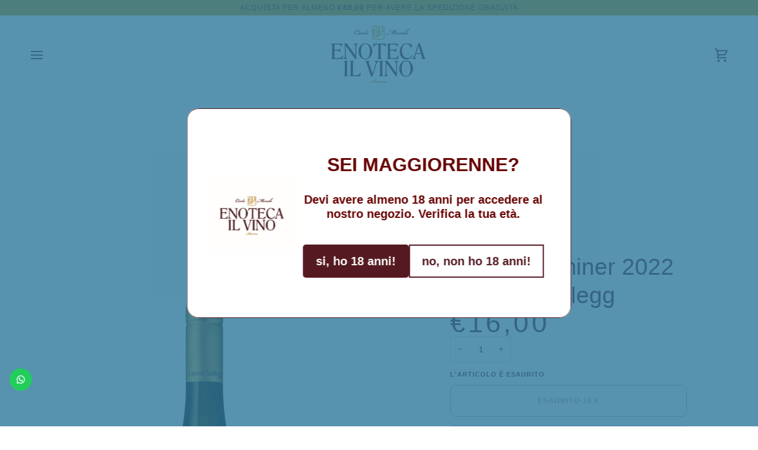

--- FILE ---
content_type: text/html; charset=utf-8
request_url: https://enotecailvino.it/products/gewurztraminer-2022-castel-salleg
body_size: 72951
content:
<!doctype html>




<html class="no-js" lang="it" ><head>
  <meta charset="utf-8">
  <meta http-equiv="X-UA-Compatible" content="IE=edge,chrome=1">
  <meta name="viewport" content="width=device-width,initial-scale=1,viewport-fit=cover">
  <meta name="theme-color" content="#551a21"><link rel="canonical" href="https://enotecailvino.it/products/gewurztraminer-2022-castel-salleg"><!-- ======================= Pipeline Theme V8.1.1 ========================= -->

  <!-- Preloading ================================================================== -->

  <link rel="preconnect" href="https://fonts.shopify.com" crossorigin><!-- Title and description ================================================ --><link rel="shortcut icon" href="//enotecailvino.it/cdn/shop/files/1000337947_32x32.jpg?v=1731335222" type="image/png">
  <title>
    

    Gewurztraminer 2022 - Castel Sallegg
&ndash; Enotecailvino

  </title><meta name="description" content="Denominazione: Alto Adige DOCVitigni: gewurztraminer 100%Alcol: 13%Formato: 0.75lTipologia: BiancoAbbinamenti: Piatti asiatici, Primi di pesce, Secondi di pesce   NOTE DI DEGUSTAZIONE Vino affascinante fin dal colore dorato brillante e luminoso. Al naso mostra mille sfacettature molto interessanti: fiori come la lavand">
  <!-- /snippets/social-meta-tags.liquid --><meta property="og:site_name" content="Enotecailvino">
<meta property="og:url" content="https://enotecailvino.it/products/gewurztraminer-2022-castel-salleg">
<meta property="og:title" content="Gewurztraminer 2022 - Castel Sallegg">
<meta property="og:type" content="product">
<meta property="og:description" content="Denominazione: Alto Adige DOCVitigni: gewurztraminer 100%Alcol: 13%Formato: 0.75lTipologia: BiancoAbbinamenti: Piatti asiatici, Primi di pesce, Secondi di pesce   NOTE DI DEGUSTAZIONE Vino affascinante fin dal colore dorato brillante e luminoso. Al naso mostra mille sfacettature molto interessanti: fiori come la lavand"><meta property="og:price:amount" content="16,00">
  <meta property="og:price:currency" content="EUR">
      <meta property="og:image" content="http://enotecailvino.it/cdn/shop/files/img-fotos-flaschen-07-wsc-750-gewuerztraminer-doc-boden-web-920.jpg?v=1687859832">
      <meta property="og:image:secure_url" content="https://enotecailvino.it/cdn/shop/files/img-fotos-flaschen-07-wsc-750-gewuerztraminer-doc-boden-web-920.jpg?v=1687859832">
      <meta property="og:image:height" content="1381">
      <meta property="og:image:width" content="920">
<!-- CSS ================================================================== -->

  <link href="//enotecailvino.it/cdn/shop/t/16/assets/font-settings.css?v=56501510404225622401765451365" rel="stylesheet" type="text/css" media="all" />

  <!-- /snippets/css-variables.liquid -->


<style data-shopify>

:root {
/* ================ Layout Variables ================ */






--LAYOUT-WIDTH: 1950px;
--LAYOUT-GUTTER: 24px;
--LAYOUT-GUTTER-OFFSET: -24px;
--NAV-GUTTER: 15px;
--LAYOUT-OUTER: 50px;

/* ================ Product video ================ */

--COLOR-VIDEO-BG: #f2f2f2;


/* ================ Color Variables ================ */

/* === Backgrounds ===*/
--COLOR-BG: #ffffff;
--COLOR-BG-ACCENT: #fffbe3;

/* === Text colors ===*/
--COLOR-TEXT-DARK: #1c0609;
--COLOR-TEXT: #551a21;
--COLOR-TEXT-LIGHT: #885f64;

/* === Bright color ===*/
--COLOR-PRIMARY: #551a21;
--COLOR-PRIMARY-HOVER: #1d0608;
--COLOR-PRIMARY-FADE: rgba(85, 26, 33, 0.05);
--COLOR-PRIMARY-FADE-HOVER: rgba(85, 26, 33, 0.1);--COLOR-PRIMARY-OPPOSITE: #ffffff;

/* === Secondary/link Color ===*/
--COLOR-SECONDARY: #551a21;
--COLOR-SECONDARY-HOVER: #1d0608;
--COLOR-SECONDARY-FADE: rgba(85, 26, 33, 0.05);
--COLOR-SECONDARY-FADE-HOVER: rgba(85, 26, 33, 0.1);--COLOR-SECONDARY-OPPOSITE: #ffffff;

/* === Shades of grey ===*/
--COLOR-A5:  rgba(85, 26, 33, 0.05);
--COLOR-A10: rgba(85, 26, 33, 0.1);
--COLOR-A20: rgba(85, 26, 33, 0.2);
--COLOR-A35: rgba(85, 26, 33, 0.35);
--COLOR-A50: rgba(85, 26, 33, 0.5);
--COLOR-A80: rgba(85, 26, 33, 0.8);
--COLOR-A90: rgba(85, 26, 33, 0.9);
--COLOR-A95: rgba(85, 26, 33, 0.95);


/* ================ Inverted Color Variables ================ */

--INVERSE-BG: #551a21;
--INVERSE-BG-ACCENT: #1d1d1d;

/* === Text colors ===*/
--INVERSE-TEXT-DARK: #ffffff;
--INVERSE-TEXT: #ffffff;
--INVERSE-TEXT-LIGHT: #ccbabc;

/* === Bright color ===*/
--INVERSE-PRIMARY: #551a21;
--INVERSE-PRIMARY-HOVER: #1d0608;
--INVERSE-PRIMARY-FADE: rgba(85, 26, 33, 0.05);
--INVERSE-PRIMARY-FADE-HOVER: rgba(85, 26, 33, 0.1);--INVERSE-PRIMARY-OPPOSITE: #ffffff;


/* === Second Color ===*/
--INVERSE-SECONDARY: #ffffff;
--INVERSE-SECONDARY-HOVER: #d9d9d9;
--INVERSE-SECONDARY-FADE: rgba(255, 255, 255, 0.05);
--INVERSE-SECONDARY-FADE-HOVER: rgba(255, 255, 255, 0.1);--INVERSE-SECONDARY-OPPOSITE: #0d0d0d;


/* === Shades of grey ===*/
--INVERSE-A5:  rgba(255, 255, 255, 0.05);
--INVERSE-A10: rgba(255, 255, 255, 0.1);
--INVERSE-A20: rgba(255, 255, 255, 0.2);
--INVERSE-A35: rgba(255, 255, 255, 0.3);
--INVERSE-A80: rgba(255, 255, 255, 0.8);
--INVERSE-A90: rgba(255, 255, 255, 0.9);
--INVERSE-A95: rgba(255, 255, 255, 0.95);


/* ================ Bright Color Variables ================ */

--BRIGHT-BG: #551a21;
--BRIGHT-BG-ACCENT: #94553a;

/* === Text colors ===*/
--BRIGHT-TEXT-DARK: #ffffff;
--BRIGHT-TEXT: #ffffff;
--BRIGHT-TEXT-LIGHT: #ccbabc;

/* === Bright color ===*/
--BRIGHT-PRIMARY: #551a21;
--BRIGHT-PRIMARY-HOVER: #1d0608;
--BRIGHT-PRIMARY-FADE: rgba(85, 26, 33, 0.05);
--BRIGHT-PRIMARY-FADE-HOVER: rgba(85, 26, 33, 0.1);--BRIGHT-PRIMARY-OPPOSITE: #ffffff;


/* === Second Color ===*/
--BRIGHT-SECONDARY: #c99506;
--BRIGHT-SECONDARY-HOVER: #836000;
--BRIGHT-SECONDARY-FADE: rgba(201, 149, 6, 0.05);
--BRIGHT-SECONDARY-FADE-HOVER: rgba(201, 149, 6, 0.1);--BRIGHT-SECONDARY-OPPOSITE: #000000;


/* === Shades of grey ===*/
--BRIGHT-A5:  rgba(255, 255, 255, 0.05);
--BRIGHT-A10: rgba(255, 255, 255, 0.1);
--BRIGHT-A20: rgba(255, 255, 255, 0.2);
--BRIGHT-A35: rgba(255, 255, 255, 0.3);
--BRIGHT-A80: rgba(255, 255, 255, 0.8);
--BRIGHT-A90: rgba(255, 255, 255, 0.9);
--BRIGHT-A95: rgba(255, 255, 255, 0.95);


/* === Account Bar ===*/
--COLOR-ANNOUNCEMENT-BG: #c99506;
--COLOR-ANNOUNCEMENT-TEXT: #551a21;

/* === Nav and dropdown link background ===*/
--COLOR-NAV: #ffffff;
--COLOR-NAV-TEXT: #551a21;
--COLOR-NAV-TEXT-DARK: #1c0609;
--COLOR-NAV-TEXT-LIGHT: #885f64;
--COLOR-NAV-BORDER: #f7f5f4;
--COLOR-NAV-A10: rgba(85, 26, 33, 0.1);
--COLOR-NAV-A50: rgba(85, 26, 33, 0.5);
--COLOR-HIGHLIGHT-LINK: #551a21;

/* === Site Footer ===*/
--COLOR-FOOTER-BG: #551a21;
--COLOR-FOOTER-TEXT: #ffffff;
--COLOR-FOOTER-A5: rgba(255, 255, 255, 0.05);
--COLOR-FOOTER-A15: rgba(255, 255, 255, 0.15);
--COLOR-FOOTER-A90: rgba(255, 255, 255, 0.9);

/* === Sub-Footer ===*/
--COLOR-SUB-FOOTER-BG: #ffffff;
--COLOR-SUB-FOOTER-TEXT: #551a21;
--COLOR-SUB-FOOTER-A5: rgba(85, 26, 33, 0.05);
--COLOR-SUB-FOOTER-A15: rgba(85, 26, 33, 0.15);
--COLOR-SUB-FOOTER-A90: rgba(85, 26, 33, 0.9);

/* === Products ===*/
--PRODUCT-GRID-ASPECT-RATIO: 100%;

/* === Product badges ===*/
--COLOR-BADGE: #551a21;
--COLOR-BADGE-TEXT: #fffbe3;
--COLOR-BADGE-TEXT-DARK: #fff097;
--COLOR-BADGE-TEXT-HOVER: #ffffff;
--COLOR-BADGE-HAIRLINE: #5e252b;

/* === Product item slider ===*/--COLOR-PRODUCT-SLIDER: #551a21;--COLOR-PRODUCT-SLIDER-OPPOSITE: rgba(255, 255, 255, 0.06);/* === disabled form colors ===*/
--COLOR-DISABLED-BG: #eee8e9;
--COLOR-DISABLED-TEXT: #c4afb1;

--INVERSE-DISABLED-BG: #663137;
--INVERSE-DISABLED-TEXT: #916a6f;


/* === Tailwind RGBA Palette ===*/
--RGB-CANVAS: 255 255 255;
--RGB-CONTENT: 85 26 33;
--RGB-PRIMARY: 85 26 33;
--RGB-SECONDARY: 85 26 33;

--RGB-DARK-CANVAS: 85 26 33;
--RGB-DARK-CONTENT: 255 255 255;
--RGB-DARK-PRIMARY: 85 26 33;
--RGB-DARK-SECONDARY: 255 255 255;

--RGB-BRIGHT-CANVAS: 85 26 33;
--RGB-BRIGHT-CONTENT: 255 255 255;
--RGB-BRIGHT-PRIMARY: 85 26 33;
--RGB-BRIGHT-SECONDARY: 201 149 6;

--RGB-PRIMARY-CONTRAST: 255 255 255;
--RGB-SECONDARY-CONTRAST: 255 255 255;

--RGB-DARK-PRIMARY-CONTRAST: 255 255 255;
--RGB-DARK-SECONDARY-CONTRAST: 13 13 13;

--RGB-BRIGHT-PRIMARY-CONTRAST: 255 255 255;
--RGB-BRIGHT-SECONDARY-CONTRAST: 0 0 0;


/* === Button Radius === */
--BUTTON-RADIUS: 10px;


/* === Icon Stroke Width === */
--ICON-STROKE-WIDTH: 2px;


/* ================ Typography ================ */

--FONT-STACK-BODY: Helvetica, Arial, sans-serif;
--FONT-STYLE-BODY: normal;
--FONT-WEIGHT-BODY: 400;
--FONT-WEIGHT-BODY-BOLD: 700;
--FONT-ADJUST-BODY: 1.0;

  --FONT-BODY-TRANSFORM: none;
  --FONT-BODY-LETTER-SPACING: normal;


--FONT-STACK-HEADING: Helvetica, Arial, sans-serif;
--FONT-STYLE-HEADING: normal;
--FONT-WEIGHT-HEADING: 400;
--FONT-WEIGHT-HEADING-BOLD: 700;
--FONT-ADJUST-HEADING: 1.0;

  --FONT-HEADING-TRANSFORM: none;
  --FONT-HEADING-LETTER-SPACING: normal;


--FONT-STACK-ACCENT: Helvetica, Arial, sans-serif;
--FONT-STYLE-ACCENT: normal;
--FONT-WEIGHT-ACCENT: 400;
--FONT-WEIGHT-ACCENT-BOLD: 700;
--FONT-ADJUST-ACCENT: 0.95;

  --FONT-ACCENT-TRANSFORM: uppercase;
  --FONT-ACCENT-LETTER-SPACING: 0.09em;

--TYPE-STACK-NAV: Helvetica, Arial, sans-serif;
--TYPE-STYLE-NAV: normal;
--TYPE-ADJUST-NAV: 0.95;
--TYPE-WEIGHT-NAV: 700;

  --FONT-NAV-TRANSFORM: uppercase;
  --FONT-NAV-LETTER-SPACING: 0.09em;

--TYPE-STACK-BUTTON: Helvetica, Arial, sans-serif;
--TYPE-STYLE-BUTTON: normal;
--TYPE-ADJUST-BUTTON: 0.95;
--TYPE-WEIGHT-BUTTON: 700;

  --FONT-BUTTON-TRANSFORM: uppercase;
  --FONT-BUTTON-LETTER-SPACING: 0.09em;

--TYPE-STACK-KICKER: Helvetica, Arial, sans-serif;
--TYPE-STYLE-KICKER: normal;
--TYPE-ADJUST-KICKER: 0.95;
--TYPE-WEIGHT-KICKER: 700;

  --FONT-KICKER-TRANSFORM: uppercase;
  --FONT-KICKER-LETTER-SPACING: 0.09em;



--ICO-SELECT: url('//enotecailvino.it/cdn/shop/t/16/assets/ico-select.svg?v=128886923302366583051765451365');


/* ================ Photo correction ================ */
--PHOTO-CORRECTION: 100%;



}


/* ================ Typography ================ */
/* ================ type-scale.com ============ */

/* 1.16 base 13 */
:root {
 --font-1: 10px;
 --font-2: 11.3px;
 --font-3: 12px;
 --font-4: 13px;
 --font-5: 15.5px;
 --font-6: 17px;
 --font-7: 20px;
 --font-8: 23.5px;
 --font-9: 27px;
 --font-10:32px;
 --font-11:37px;
 --font-12:43px;
 --font-13:49px;
 --font-14:57px;
 --font-15:67px;
}

/* 1.175 base 13.5 */
@media only screen and (min-width: 480px) and (max-width: 1099px) {
  :root {
    --font-1: 10px;
    --font-2: 11.5px;
    --font-3: 12.5px;
    --font-4: 13.5px;
    --font-5: 16px;
    --font-6: 18px;
    --font-7: 21px;
    --font-8: 25px;
    --font-9: 29px;
    --font-10:34px;
    --font-11:40px;
    --font-12:47px;
    --font-13:56px;
    --font-14:65px;
   --font-15:77px;
  }
}
/* 1.22 base 14.5 */
@media only screen and (min-width: 1100px) {
  :root {
    --font-1: 10px;
    --font-2: 11.5px;
    --font-3: 13px;
    --font-4: 14.5px;
    --font-5: 17.5px;
    --font-6: 22px;
    --font-7: 26px;
    --font-8: 32px;
    --font-9: 39px;
    --font-10:48px;
    --font-11:58px;
    --font-12:71px;
    --font-13:87px;
    --font-14:106px;
    --font-15:129px;
 }
}


</style>


  <link href="//enotecailvino.it/cdn/shop/t/16/assets/theme.css?v=111940106638163354671765451337" rel="stylesheet" type="text/css" media="all" />

  <script>
    document.documentElement.className = document.documentElement.className.replace('no-js', 'js');

    
      document.documentElement.classList.add('aos-initialized');let root = '/';
    if (root[root.length - 1] !== '/') {
      root = `${root}/`;
    }
    var theme = {
      routes: {
        root_url: root,
        cart: '/cart',
        cart_add_url: '/cart/add',
        product_recommendations_url: '/recommendations/products',
        account_addresses_url: '/account/addresses',
        predictive_search_url: '/search/suggest'
      },
      state: {
        cartOpen: null,
      },
      sizes: {
        small: 480,
        medium: 768,
        large: 1100,
        widescreen: 1400
      },
      assets: {
        photoswipe: '//enotecailvino.it/cdn/shop/t/16/assets/photoswipe.js?v=169308975333299535361765451337',
        smoothscroll: '//enotecailvino.it/cdn/shop/t/16/assets/smoothscroll.js?v=37906625415260927261765451337',
        swatches: '//enotecailvino.it/cdn/shop/t/16/assets/swatches.json?v=17256643191622149961765451337',
        noImage: '//enotecailvino.it/cdn/shopifycloud/storefront/assets/no-image-2048-a2addb12.gif',
        
        
        base: '//enotecailvino.it/cdn/shop/t/16/assets/'
        
      },
      strings: {
        swatchesKey: "Colore",
        addToCart: "Aggiungi al carrello",
        estimateShipping: "Stima spedizione",
        noShippingAvailable: "Non effettuiamo spedizioni a questo luogo.",
        free: "Gratis",
        from: "Da",
        preOrder: "Preordina",
        soldOut: "Esaurito",
        sale: "In saldo",
        subscription: "Abbonamento",
        unavailable: "Non disponibile",
        unitPrice: "Prezzo unitario",
        unitPriceSeparator: "per",
        stockout: "Tutti i pezzi disponibili sono nel carrello",
        products: "Prodotti",
        pages: "Pagine",
        collections: "Collezioni",
        resultsFor: "Risultati per",
        noResultsFor: "Nessun risultato per",
        articles: "Articoli",
        successMessage: "Link copiato negli appunti",
      },
      settings: {
        badge_sale_type: "strike",
        animate_hover: true,
        animate_scroll: true,
        show_locale_desktop: null,
        show_locale_mobile: null,
        show_currency_desktop: null,
        show_currency_mobile: null,
        currency_select_type: "country",
        currency_code_enable: false,
        cycle_images_hover_delay: 1.5
      },
      info: {
        name: 'pipeline'
      },
      version: '8.1.1',
      moneyFormat: "€{{amount_with_comma_separator}}",
      shopCurrency: "EUR",
      currencyCode: "EUR"
    }
    let windowInnerHeight = window.innerHeight;
    document.documentElement.style.setProperty('--full-screen', `${windowInnerHeight}px`);
    document.documentElement.style.setProperty('--three-quarters', `${windowInnerHeight * 0.75}px`);
    document.documentElement.style.setProperty('--two-thirds', `${windowInnerHeight * 0.66}px`);
    document.documentElement.style.setProperty('--one-half', `${windowInnerHeight * 0.5}px`);
    document.documentElement.style.setProperty('--one-third', `${windowInnerHeight * 0.33}px`);
    document.documentElement.style.setProperty('--one-fifth', `${windowInnerHeight * 0.2}px`);

    window.isRTL = document.documentElement.getAttribute('dir') === 'rtl';
  </script><!-- Theme Javascript ============================================================== -->
  <script src="//enotecailvino.it/cdn/shop/t/16/assets/vendor.js?v=69555399850987115801765451337" defer="defer"></script>
  <script src="//enotecailvino.it/cdn/shop/t/16/assets/theme.js?v=42391841312106742781765451337" defer="defer"></script>

  
  <script>
    function addLoadingClassToLoadingImages(container) {
      container.querySelectorAll('[data-needs-loading-animation] img').forEach((el) => {
        if (!el.complete) {
          el.parentNode.classList.add('loading-shimmer');
        }
      });
    }

    // Remove loading class from all already loaded images
    function removeLoadingClassFromLoadedImages(container) {
      container.querySelectorAll('img').forEach((el) => {
        if (el.complete) {
          delete el.parentNode.dataset.needsLoadingAnimation;
          el.parentNode.classList.remove('loading-shimmer');
        }
      });
    }

    // Remove loading class from image on `load` event
    function handleImageLoaded(el) {
      if (el.tagName == 'IMG' && el.parentNode.classList.contains('loading-shimmer')) {
        delete el.parentNode.dataset.needsLoadingAnimation;
        el.parentNode.classList.remove('loading-shimmer');
      }
    }

    // Watch for any load events that bubble up from child elements
    document.addEventListener(
      'load',
      (e) => {
        const el = e.target;

        // Capture load events from img tags and then remove their `loading-shimmer` class
        handleImageLoaded(el);
      },
      true
    );

    // Tasks to run when the DOM elements are available
    window.addEventListener('DOMContentLoaded', () => {
      addLoadingClassToLoadingImages(document);
    });
  </script>

  <script>
    (function () {
      function onPageShowEvents() {
        if ('requestIdleCallback' in window) {
          requestIdleCallback(initCartEvent, { timeout: 500 })
        } else {
          initCartEvent()
        }
        function initCartEvent(){
          window.fetch(window.theme.routes.cart + '.js')
          .then((response) => {
            if(!response.ok){
              throw {status: response.statusText};
            }
            return response.json();
          })
          .then((response) => {
            document.dispatchEvent(new CustomEvent('theme:cart:change', {
              detail: {
                cart: response,
              },
              bubbles: true,
            }));
            return response;
          })
          .catch((e) => {
            console.error(e);
          });
        }
      };
      window.onpageshow = onPageShowEvents;
    })();
  </script>

  <script type="text/javascript">
    if (window.MSInputMethodContext && document.documentMode) {
      var scripts = document.getElementsByTagName('script')[0];
      var polyfill = document.createElement("script");
      polyfill.defer = true;
      polyfill.src = "//enotecailvino.it/cdn/shop/t/16/assets/ie11.js?v=144489047535103983231765451337";

      scripts.parentNode.insertBefore(polyfill, scripts);
    }
  </script>

  <!-- Shopify app scripts =========================================================== -->
  <script>window.performance && window.performance.mark && window.performance.mark('shopify.content_for_header.start');</script><meta name="google-site-verification" content="DAebQvIRdGzN-_oeHKEdH5yt2fILYx75-F-wjyq4PNE">
<meta name="facebook-domain-verification" content="k3phwwqily9hmsszqn48cjhmlelyvk">
<meta id="shopify-digital-wallet" name="shopify-digital-wallet" content="/76449284383/digital_wallets/dialog">
<meta name="shopify-checkout-api-token" content="7468b4963a383db71df38917d943adc6">
<meta id="in-context-paypal-metadata" data-shop-id="76449284383" data-venmo-supported="false" data-environment="production" data-locale="it_IT" data-paypal-v4="true" data-currency="EUR">
<link rel="alternate" hreflang="x-default" href="https://enotecailvino.it/products/gewurztraminer-2022-castel-salleg">
<link rel="alternate" hreflang="it" href="https://enotecailvino.it/products/gewurztraminer-2022-castel-salleg">
<link rel="alternate" hreflang="en" href="https://enotecailvino.it/en/products/gewurztraminer-2022-castel-salleg">
<link rel="alternate" type="application/json+oembed" href="https://enotecailvino.it/products/gewurztraminer-2022-castel-salleg.oembed">
<script async="async" src="/checkouts/internal/preloads.js?locale=it-IT"></script>
<link rel="preconnect" href="https://shop.app" crossorigin="anonymous">
<script async="async" src="https://shop.app/checkouts/internal/preloads.js?locale=it-IT&shop_id=76449284383" crossorigin="anonymous"></script>
<script id="apple-pay-shop-capabilities" type="application/json">{"shopId":76449284383,"countryCode":"IT","currencyCode":"EUR","merchantCapabilities":["supports3DS"],"merchantId":"gid:\/\/shopify\/Shop\/76449284383","merchantName":"Enotecailvino","requiredBillingContactFields":["postalAddress","email","phone"],"requiredShippingContactFields":["postalAddress","email","phone"],"shippingType":"shipping","supportedNetworks":["visa","maestro","masterCard","amex"],"total":{"type":"pending","label":"Enotecailvino","amount":"1.00"},"shopifyPaymentsEnabled":true,"supportsSubscriptions":true}</script>
<script id="shopify-features" type="application/json">{"accessToken":"7468b4963a383db71df38917d943adc6","betas":["rich-media-storefront-analytics"],"domain":"enotecailvino.it","predictiveSearch":true,"shopId":76449284383,"locale":"it"}</script>
<script>var Shopify = Shopify || {};
Shopify.shop = "enotecailvino.myshopify.com";
Shopify.locale = "it";
Shopify.currency = {"active":"EUR","rate":"1.0"};
Shopify.country = "IT";
Shopify.theme = {"name":"Pipeline Full dicembre 2025","id":189302669686,"schema_name":"Pipeline","schema_version":"8.1.1","theme_store_id":739,"role":"main"};
Shopify.theme.handle = "null";
Shopify.theme.style = {"id":null,"handle":null};
Shopify.cdnHost = "enotecailvino.it/cdn";
Shopify.routes = Shopify.routes || {};
Shopify.routes.root = "/";</script>
<script type="module">!function(o){(o.Shopify=o.Shopify||{}).modules=!0}(window);</script>
<script>!function(o){function n(){var o=[];function n(){o.push(Array.prototype.slice.apply(arguments))}return n.q=o,n}var t=o.Shopify=o.Shopify||{};t.loadFeatures=n(),t.autoloadFeatures=n()}(window);</script>
<script>
  window.ShopifyPay = window.ShopifyPay || {};
  window.ShopifyPay.apiHost = "shop.app\/pay";
  window.ShopifyPay.redirectState = null;
</script>
<script id="shop-js-analytics" type="application/json">{"pageType":"product"}</script>
<script defer="defer" async type="module" src="//enotecailvino.it/cdn/shopifycloud/shop-js/modules/v2/client.init-shop-cart-sync_DXGljDCh.it.esm.js"></script>
<script defer="defer" async type="module" src="//enotecailvino.it/cdn/shopifycloud/shop-js/modules/v2/chunk.common_Dby6QE3M.esm.js"></script>
<script type="module">
  await import("//enotecailvino.it/cdn/shopifycloud/shop-js/modules/v2/client.init-shop-cart-sync_DXGljDCh.it.esm.js");
await import("//enotecailvino.it/cdn/shopifycloud/shop-js/modules/v2/chunk.common_Dby6QE3M.esm.js");

  window.Shopify.SignInWithShop?.initShopCartSync?.({"fedCMEnabled":true,"windoidEnabled":true});

</script>
<script>
  window.Shopify = window.Shopify || {};
  if (!window.Shopify.featureAssets) window.Shopify.featureAssets = {};
  window.Shopify.featureAssets['shop-js'] = {"shop-cart-sync":["modules/v2/client.shop-cart-sync_CuycFFQA.it.esm.js","modules/v2/chunk.common_Dby6QE3M.esm.js"],"init-fed-cm":["modules/v2/client.init-fed-cm_BNG5oyTN.it.esm.js","modules/v2/chunk.common_Dby6QE3M.esm.js"],"shop-button":["modules/v2/client.shop-button_CYDCs7np.it.esm.js","modules/v2/chunk.common_Dby6QE3M.esm.js"],"init-windoid":["modules/v2/client.init-windoid_CIyZw0nM.it.esm.js","modules/v2/chunk.common_Dby6QE3M.esm.js"],"shop-cash-offers":["modules/v2/client.shop-cash-offers_CcSAlF98.it.esm.js","modules/v2/chunk.common_Dby6QE3M.esm.js","modules/v2/chunk.modal_D1Buujso.esm.js"],"shop-toast-manager":["modules/v2/client.shop-toast-manager_BX7Boar6.it.esm.js","modules/v2/chunk.common_Dby6QE3M.esm.js"],"init-shop-email-lookup-coordinator":["modules/v2/client.init-shop-email-lookup-coordinator_9H--u2Oq.it.esm.js","modules/v2/chunk.common_Dby6QE3M.esm.js"],"pay-button":["modules/v2/client.pay-button_Dij3AEMZ.it.esm.js","modules/v2/chunk.common_Dby6QE3M.esm.js"],"avatar":["modules/v2/client.avatar_BTnouDA3.it.esm.js"],"init-shop-cart-sync":["modules/v2/client.init-shop-cart-sync_DXGljDCh.it.esm.js","modules/v2/chunk.common_Dby6QE3M.esm.js"],"shop-login-button":["modules/v2/client.shop-login-button_CQ3q_nN6.it.esm.js","modules/v2/chunk.common_Dby6QE3M.esm.js","modules/v2/chunk.modal_D1Buujso.esm.js"],"init-customer-accounts-sign-up":["modules/v2/client.init-customer-accounts-sign-up_BnxtNv5b.it.esm.js","modules/v2/client.shop-login-button_CQ3q_nN6.it.esm.js","modules/v2/chunk.common_Dby6QE3M.esm.js","modules/v2/chunk.modal_D1Buujso.esm.js"],"init-shop-for-new-customer-accounts":["modules/v2/client.init-shop-for-new-customer-accounts_CKlpbIAZ.it.esm.js","modules/v2/client.shop-login-button_CQ3q_nN6.it.esm.js","modules/v2/chunk.common_Dby6QE3M.esm.js","modules/v2/chunk.modal_D1Buujso.esm.js"],"init-customer-accounts":["modules/v2/client.init-customer-accounts_BatGhs6N.it.esm.js","modules/v2/client.shop-login-button_CQ3q_nN6.it.esm.js","modules/v2/chunk.common_Dby6QE3M.esm.js","modules/v2/chunk.modal_D1Buujso.esm.js"],"shop-follow-button":["modules/v2/client.shop-follow-button_Drfnypl_.it.esm.js","modules/v2/chunk.common_Dby6QE3M.esm.js","modules/v2/chunk.modal_D1Buujso.esm.js"],"lead-capture":["modules/v2/client.lead-capture_C77H9ivN.it.esm.js","modules/v2/chunk.common_Dby6QE3M.esm.js","modules/v2/chunk.modal_D1Buujso.esm.js"],"checkout-modal":["modules/v2/client.checkout-modal_B3EdBKL4.it.esm.js","modules/v2/chunk.common_Dby6QE3M.esm.js","modules/v2/chunk.modal_D1Buujso.esm.js"],"shop-login":["modules/v2/client.shop-login_CkabS-Xl.it.esm.js","modules/v2/chunk.common_Dby6QE3M.esm.js","modules/v2/chunk.modal_D1Buujso.esm.js"],"payment-terms":["modules/v2/client.payment-terms_BgXoyFHX.it.esm.js","modules/v2/chunk.common_Dby6QE3M.esm.js","modules/v2/chunk.modal_D1Buujso.esm.js"]};
</script>
<script>(function() {
  var isLoaded = false;
  function asyncLoad() {
    if (isLoaded) return;
    isLoaded = true;
    var urls = ["https:\/\/configs.carthike.com\/carthike.js?shop=enotecailvino.myshopify.com","https:\/\/cloudsearch-1f874.kxcdn.com\/shopify.js?srp=\/a\/search\u0026widgetDisabled=1\u0026filtersEnabled=1\u0026shop=enotecailvino.myshopify.com","https:\/\/static.klaviyo.com\/onsite\/js\/klaviyo.js?company_id=T3Fmyt\u0026shop=enotecailvino.myshopify.com","https:\/\/av.good-apps.co\/storage\/js\/good_apps_timer-enotecailvino.myshopify.com.js?ver=61\u0026shop=enotecailvino.myshopify.com","https:\/\/av.good-apps.co\/storage\/js\/good_apps_timer-enotecailvino.myshopify.com.js?ver=61\u0026shop=enotecailvino.myshopify.com"];
    for (var i = 0; i < urls.length; i++) {
      var s = document.createElement('script');
      s.type = 'text/javascript';
      s.async = true;
      s.src = urls[i];
      var x = document.getElementsByTagName('script')[0];
      x.parentNode.insertBefore(s, x);
    }
  };
  if(window.attachEvent) {
    window.attachEvent('onload', asyncLoad);
  } else {
    window.addEventListener('load', asyncLoad, false);
  }
})();</script>
<script id="__st">var __st={"a":76449284383,"offset":3600,"reqid":"07cdbcd1-e35e-4c48-8877-70fcc83ee4ed-1769029436","pageurl":"enotecailvino.it\/products\/gewurztraminer-2022-castel-salleg","u":"9d3d58561a9b","p":"product","rtyp":"product","rid":8364666618143};</script>
<script>window.ShopifyPaypalV4VisibilityTracking = true;</script>
<script id="captcha-bootstrap">!function(){'use strict';const t='contact',e='account',n='new_comment',o=[[t,t],['blogs',n],['comments',n],[t,'customer']],c=[[e,'customer_login'],[e,'guest_login'],[e,'recover_customer_password'],[e,'create_customer']],r=t=>t.map((([t,e])=>`form[action*='/${t}']:not([data-nocaptcha='true']) input[name='form_type'][value='${e}']`)).join(','),a=t=>()=>t?[...document.querySelectorAll(t)].map((t=>t.form)):[];function s(){const t=[...o],e=r(t);return a(e)}const i='password',u='form_key',d=['recaptcha-v3-token','g-recaptcha-response','h-captcha-response',i],f=()=>{try{return window.sessionStorage}catch{return}},m='__shopify_v',_=t=>t.elements[u];function p(t,e,n=!1){try{const o=window.sessionStorage,c=JSON.parse(o.getItem(e)),{data:r}=function(t){const{data:e,action:n}=t;return t[m]||n?{data:e,action:n}:{data:t,action:n}}(c);for(const[e,n]of Object.entries(r))t.elements[e]&&(t.elements[e].value=n);n&&o.removeItem(e)}catch(o){console.error('form repopulation failed',{error:o})}}const l='form_type',E='cptcha';function T(t){t.dataset[E]=!0}const w=window,h=w.document,L='Shopify',v='ce_forms',y='captcha';let A=!1;((t,e)=>{const n=(g='f06e6c50-85a8-45c8-87d0-21a2b65856fe',I='https://cdn.shopify.com/shopifycloud/storefront-forms-hcaptcha/ce_storefront_forms_captcha_hcaptcha.v1.5.2.iife.js',D={infoText:'Protetto da hCaptcha',privacyText:'Privacy',termsText:'Termini'},(t,e,n)=>{const o=w[L][v],c=o.bindForm;if(c)return c(t,g,e,D).then(n);var r;o.q.push([[t,g,e,D],n]),r=I,A||(h.body.append(Object.assign(h.createElement('script'),{id:'captcha-provider',async:!0,src:r})),A=!0)});var g,I,D;w[L]=w[L]||{},w[L][v]=w[L][v]||{},w[L][v].q=[],w[L][y]=w[L][y]||{},w[L][y].protect=function(t,e){n(t,void 0,e),T(t)},Object.freeze(w[L][y]),function(t,e,n,w,h,L){const[v,y,A,g]=function(t,e,n){const i=e?o:[],u=t?c:[],d=[...i,...u],f=r(d),m=r(i),_=r(d.filter((([t,e])=>n.includes(e))));return[a(f),a(m),a(_),s()]}(w,h,L),I=t=>{const e=t.target;return e instanceof HTMLFormElement?e:e&&e.form},D=t=>v().includes(t);t.addEventListener('submit',(t=>{const e=I(t);if(!e)return;const n=D(e)&&!e.dataset.hcaptchaBound&&!e.dataset.recaptchaBound,o=_(e),c=g().includes(e)&&(!o||!o.value);(n||c)&&t.preventDefault(),c&&!n&&(function(t){try{if(!f())return;!function(t){const e=f();if(!e)return;const n=_(t);if(!n)return;const o=n.value;o&&e.removeItem(o)}(t);const e=Array.from(Array(32),(()=>Math.random().toString(36)[2])).join('');!function(t,e){_(t)||t.append(Object.assign(document.createElement('input'),{type:'hidden',name:u})),t.elements[u].value=e}(t,e),function(t,e){const n=f();if(!n)return;const o=[...t.querySelectorAll(`input[type='${i}']`)].map((({name:t})=>t)),c=[...d,...o],r={};for(const[a,s]of new FormData(t).entries())c.includes(a)||(r[a]=s);n.setItem(e,JSON.stringify({[m]:1,action:t.action,data:r}))}(t,e)}catch(e){console.error('failed to persist form',e)}}(e),e.submit())}));const S=(t,e)=>{t&&!t.dataset[E]&&(n(t,e.some((e=>e===t))),T(t))};for(const o of['focusin','change'])t.addEventListener(o,(t=>{const e=I(t);D(e)&&S(e,y())}));const B=e.get('form_key'),M=e.get(l),P=B&&M;t.addEventListener('DOMContentLoaded',(()=>{const t=y();if(P)for(const e of t)e.elements[l].value===M&&p(e,B);[...new Set([...A(),...v().filter((t=>'true'===t.dataset.shopifyCaptcha))])].forEach((e=>S(e,t)))}))}(h,new URLSearchParams(w.location.search),n,t,e,['guest_login'])})(!0,!0)}();</script>
<script integrity="sha256-4kQ18oKyAcykRKYeNunJcIwy7WH5gtpwJnB7kiuLZ1E=" data-source-attribution="shopify.loadfeatures" defer="defer" src="//enotecailvino.it/cdn/shopifycloud/storefront/assets/storefront/load_feature-a0a9edcb.js" crossorigin="anonymous"></script>
<script crossorigin="anonymous" defer="defer" src="//enotecailvino.it/cdn/shopifycloud/storefront/assets/shopify_pay/storefront-65b4c6d7.js?v=20250812"></script>
<script data-source-attribution="shopify.dynamic_checkout.dynamic.init">var Shopify=Shopify||{};Shopify.PaymentButton=Shopify.PaymentButton||{isStorefrontPortableWallets:!0,init:function(){window.Shopify.PaymentButton.init=function(){};var t=document.createElement("script");t.src="https://enotecailvino.it/cdn/shopifycloud/portable-wallets/latest/portable-wallets.it.js",t.type="module",document.head.appendChild(t)}};
</script>
<script data-source-attribution="shopify.dynamic_checkout.buyer_consent">
  function portableWalletsHideBuyerConsent(e){var t=document.getElementById("shopify-buyer-consent"),n=document.getElementById("shopify-subscription-policy-button");t&&n&&(t.classList.add("hidden"),t.setAttribute("aria-hidden","true"),n.removeEventListener("click",e))}function portableWalletsShowBuyerConsent(e){var t=document.getElementById("shopify-buyer-consent"),n=document.getElementById("shopify-subscription-policy-button");t&&n&&(t.classList.remove("hidden"),t.removeAttribute("aria-hidden"),n.addEventListener("click",e))}window.Shopify?.PaymentButton&&(window.Shopify.PaymentButton.hideBuyerConsent=portableWalletsHideBuyerConsent,window.Shopify.PaymentButton.showBuyerConsent=portableWalletsShowBuyerConsent);
</script>
<script>
  function portableWalletsCleanup(e){e&&e.src&&console.error("Failed to load portable wallets script "+e.src);var t=document.querySelectorAll("shopify-accelerated-checkout .shopify-payment-button__skeleton, shopify-accelerated-checkout-cart .wallet-cart-button__skeleton"),e=document.getElementById("shopify-buyer-consent");for(let e=0;e<t.length;e++)t[e].remove();e&&e.remove()}function portableWalletsNotLoadedAsModule(e){e instanceof ErrorEvent&&"string"==typeof e.message&&e.message.includes("import.meta")&&"string"==typeof e.filename&&e.filename.includes("portable-wallets")&&(window.removeEventListener("error",portableWalletsNotLoadedAsModule),window.Shopify.PaymentButton.failedToLoad=e,"loading"===document.readyState?document.addEventListener("DOMContentLoaded",window.Shopify.PaymentButton.init):window.Shopify.PaymentButton.init())}window.addEventListener("error",portableWalletsNotLoadedAsModule);
</script>

<script type="module" src="https://enotecailvino.it/cdn/shopifycloud/portable-wallets/latest/portable-wallets.it.js" onError="portableWalletsCleanup(this)" crossorigin="anonymous"></script>
<script nomodule>
  document.addEventListener("DOMContentLoaded", portableWalletsCleanup);
</script>

<script id='scb4127' type='text/javascript' async='' src='https://enotecailvino.it/cdn/shopifycloud/privacy-banner/storefront-banner.js'></script><link id="shopify-accelerated-checkout-styles" rel="stylesheet" media="screen" href="https://enotecailvino.it/cdn/shopifycloud/portable-wallets/latest/accelerated-checkout-backwards-compat.css" crossorigin="anonymous">
<style id="shopify-accelerated-checkout-cart">
        #shopify-buyer-consent {
  margin-top: 1em;
  display: inline-block;
  width: 100%;
}

#shopify-buyer-consent.hidden {
  display: none;
}

#shopify-subscription-policy-button {
  background: none;
  border: none;
  padding: 0;
  text-decoration: underline;
  font-size: inherit;
  cursor: pointer;
}

#shopify-subscription-policy-button::before {
  box-shadow: none;
}

      </style>

<script>window.performance && window.performance.mark && window.performance.mark('shopify.content_for_header.end');</script>
<!-- BEGIN app block: shopify://apps/cbb-add-to-cart/blocks/app-embed-block/a337a7bb-287b-4555-be68-8840dc3d7881 --><script>
    window.codeblackbelt = window.codeblackbelt || {};
    window.codeblackbelt.shop = window.codeblackbelt.shop || 'enotecailvino.myshopify.com';
    </script><script src="//cdn.codeblackbelt.com/widgets/collections-add-to-cart/main.min.js?version=2026012122+0100" async></script>
<!-- END app block --><!-- BEGIN app block: shopify://apps/xcloud-search-product-filter/blocks/cloudsearch_opt/8ddbd0bf-e311-492e-ab28-69d0ad268fac --><!-- END app block --><!-- BEGIN app block: shopify://apps/ck-whatsapp/blocks/app-embed-block/ce4c5d89-06d5-4502-b18d-35d424a3f693 --><!-- END app block --><!-- BEGIN app block: shopify://apps/zenbox-bundle-builder/blocks/bundle_builder/0616c381-b470-4395-b013-48a4995ac72a --><!-- BEGIN app snippet: redirect --><script>
  (function() {
    const id = "";
    
    const url = `/apps/builder?b=${id}`;
    
    if (id) {
      window.top.location.replace(url);
    }
  })();
</script>
<!-- END app snippet -->
<!-- END app block --><!-- BEGIN app block: shopify://apps/king-product-options-variant/blocks/app-embed/ce104259-52b1-4720-9ecf-76b34cae0401 -->
    
        <!-- BEGIN app snippet: option.v1 --><link href="//cdn.shopify.com/extensions/019b4e43-a383-7f0c-979c-7303d462adcd/king-product-options-variant-70/assets/ymq-option.css" rel="stylesheet" type="text/css" media="all" />
<link async href='https://option.ymq.cool/option/bottom.css' rel='stylesheet'> 
<style id="ymq-jsstyle"></style>
<script data-asyncLoad='asyncLoad' data-mbAt2ktK3Dmszf6K="mbAt2ktK3Dmszf6K">
    window.best_option = window.best_option || {}; 

    best_option.shop = `enotecailvino.myshopify.com`; 

    best_option.page = `product`; 

    best_option.ymq_option_branding = {}; 
      
        best_option.ymq_option_branding = {"button":{"--button-border-color":"#551a21","--button-border-checked-color":"#551A21","--button-border-disabled-color":"#551A21","--button-background-color":"#FFFFFF","--button-background-checked-color":"#551A21","--button-background-disabled-color":"#FFFFFF","--button-font-color":"#551A21","--button-font-checked-color":"#FFFFFF","--button-font-disabled-color":"#CCCCCC","--button-margin-u-d":"4","--button-margin-l-r":"4","--button-padding-u-d":"10","--button-padding-l-r":"16","--button-font-size":"16","--button-line-height":"19","--button-border-radius":"20"},"radio":{"--radio-border-color":"#BBC1E1","--radio-border-checked-color":"#BBC1E1","--radio-border-disabled-color":"#BBC1E1","--radio-border-hover-color":"#BBC1E1","--radio-background-color":"#FFFFFF","--radio-background-checked-color":"#275EFE","--radio-background-disabled-color":"#E1E6F9","--radio-background-hover-color":"#FFFFFF","--radio-inner-color":"#E1E6F9","--radio-inner-checked-color":"#FFFFFF","--radio-inner-disabled-color":"#FFFFFF"},"input":{"--input-border-color":"#717171","--input-border-checked-color":"#551A21","--input-background-color":"#FFFFFF","--input-background-checked-color":"#FFFFFF","--input-font-color":"#551a21","--input-font-checked-color":"#551A21","--input-padding-u-d":"9","--input-padding-l-r":"16","--input-width":"100","--input-max-width":"400","--input-font-size":"18","--input-border-radius":"20"},"select":{"--select-border-color":"#000000","--select-border-checked-color":"#000000","--select-background-color":"#FFFFFF","--select-background-checked-color":"#FFFFFF","--select-font-color":"#000000","--select-font-checked-color":"#000000","--select-option-background-color":"#FFFFFF","--select-option-background-checked-color":"#F5F9FF","--select-option-background-disabled-color":"#FFFFFF","--select-option-font-color":"#000000","--select-option-font-checked-color":"#000000","--select-option-font-disabled-color":"#CCCCCC","--select-padding-u-d":"9","--select-padding-l-r":"16","--select-option-padding-u-d":"9","--select-option-padding-l-r":"16","--select-width":"100","--select-max-width":"400","--select-font-size":"14","--select-border-radius":"0"},"multiple":{"--multiple-background-color":"#F5F9FF","--multiple-font-color":"#000000","--multiple-padding-u-d":"2","--multiple-padding-l-r":"8","--multiple-font-size":"12","--multiple-border-radius":"0"},"img":{"--img-border-color":"#E1E1E1","--img-border-checked-color":"#000000","--img-border-disabled-color":"#000000","--img-width":"50","--img-height":"50","--img-margin-u-d":"2","--img-margin-l-r":"2","--img-border-radius":"4"},"upload":{"--upload-background-color":"#409EFF","--upload-font-color":"#FFFFFF","--upload-border-color":"#409EFF","--upload-padding-u-d":"12","--upload-padding-l-r":"20","--upload-font-size":"12","--upload-border-radius":"4"},"cart":{"--cart-border-color":"#000000","--buy-border-color":"#000000","--cart-border-hover-color":"#000000","--buy-border-hover-color":"#000000","--cart-background-color":"#000000","--buy-background-color":"#000000","--cart-background-hover-color":"#000000","--buy-background-hover-color":"#000000","--cart-font-color":"#FFFFFF","--buy-font-color":"#FFFFFF","--cart-font-hover-color":"#FFFFFF","--buy-font-hover-color":"#FFFFFF","--cart-padding-u-d":"12","--cart-padding-l-r":"16","--buy-padding-u-d":"12","--buy-padding-l-r":"16","--cart-margin-u-d":"4","--cart-margin-l-r":"0","--buy-margin-u-d":"4","--buy-margin-l-r":"0","--cart-width":"100","--cart-max-width":"800","--buy-width":"100","--buy-max-width":"800","--cart-font-size":"14","--cart-border-radius":"0","--buy-font-size":"14","--buy-border-radius":"0"},"quantity":{"--quantity-border-color":"#A6A3A3","--quantity-font-color":"#551A21","--quantity-background-color":"#FFFFFF","--quantity-width":"140","--quantity-height":"38","--quantity-font-size":"16","--quantity-border-radius":"20"},"global":{"--global-title-color":"#551A21","--global-help-color":"#551A21","--global-error-color":"#DC3545","--global-title-font-size":"16","--global-help-font-size":"13","--global-error-font-size":"13","--global-title-margin-top":"0","--global-title-margin-bottom":"5","--global-title-margin-left":"0","--global-title-margin-right":"0","--global-help-margin-top":"5","--global-help-margin-bottom":"0","--global-help-margin-left":"0","--global-help-margin-right":"0","--global-error-margin-top":"5","--global-error-margin-bottom":"0","--global-error-margin-left":"0","--global-error-margin-right":"0","--global-margin-top":"0","--global-margin-bottom":"20","--global-margin-left":"0","--global-margin-right":"0"},"discount":{"--new-discount-normal-color":"#1878B9","--new-discount-error-color":"#E22120","--new-discount-layout":"flex-end"},"lan":{"require":"This is a required field.","email":"Please enter a valid email address.","phone":"Please enter the correct phone.","number":"Please enter an number.","integer":"Please enter an integer.","min_char":"Please enter no less than %s characters.","max_char":"Please enter no more than %s characters.","max_s":"Please choose less than %s options.","min_s":"Please choose more than %s options.","total_s":"Please choose %s options.","min":"Please enter no less than %s.","max":"Please enter no more than %s.","currency":"EUR","sold_out":"sold out","please_choose":"Please choose","add_to_cart":"ADD TO CART","buy_it_now":"BUY IT NOW","add_price_text":"Selection will add %s to the price","discount_code":"Discount code","application":"Apply","discount_error1":"Enter a valid discount code","discount_error2":"discount code isn't valid for the items in your cart"},"price":{"--price-border-color":"#000000","--price-background-color":"#FFFFFF","--price-font-color":"#000000","--price-price-font-color":"#03de90","--price-padding-u-d":"9","--price-padding-l-r":"16","--price-width":"100","--price-max-width":"400","--price-font-size":"14","--price-border-radius":"0"},"extra":{"is_show":"0","plan":"0","quantity-box":"0","price-value":"3,4,15,6,16,7","variant-original-margin-bottom":"15","strong-dorp-down":0,"radio-unchecked":1,"close-cart-rate":1,"automic-swatch-ajax":1,"img-option-bigger":0,"add-button-reload":1,"version":200,"img_cdn":1,"show_wholesale_pricing_fixed":0,"real-time-upload":1,"buy-now-new":1,"option_value_split":", ","form-box-new":1,"open-theme-ajax-cart":1,"open-theme-buy-now":1,"condition-not-free":1,"value-qty-not-free":1,"powered_by":1},"qty":{"--qty-border-color":"#551A21","--qty-font-color":"#551A21","--qty-disabled-background-color":"#CCCCCC","--qty-margin-t-b":"2","--qty-margin-l-r":"2","--qty-width":"44","--qty-height":"22","--qty-max-width":"400","--qty-font-size":"14","--qty-border-radius":"015"},"original-select":{"--no-strong-color":"#551A21","--no-strong-color-focus":"#551A21","--no-strong-background":"#FFFFFF","--no-strong-background-focus":"#FFFFFF","--no-strong-padding-t":"6","--no-strong-padding-b":"6","--no-strong-padding-l":"8","--no-strong-padding-r":"22","--no-strong-min-height":"36","--no-strong-line-height":"1.2","--no-strong-max-width":"400","--no-strong-border":"1","--no-strong-border-radius":"20","--no-strong-border-color":"#A0A0A0","--no-strong-border-color-focus":"#A0A0A0"}}; 
     
        
    best_option.product = {"id":8364666618143,"title":"Gewurztraminer 2022 - Castel Sallegg","handle":"gewurztraminer-2022-castel-salleg","description":"\u003cp\u003eDenominazione: Alto Adige DOC\u003cbr data-mce-fragment=\"1\"\u003e\u003cbr data-mce-fragment=\"1\"\u003eVitigni: gewurztraminer 100%\u003cbr data-mce-fragment=\"1\"\u003e\u003cbr data-mce-fragment=\"1\"\u003eAlcol: 13%\u003cbr data-mce-fragment=\"1\"\u003e\u003cbr data-mce-fragment=\"1\"\u003eFormato: 0.75l\u003cbr data-mce-fragment=\"1\"\u003e\u003cbr data-mce-fragment=\"1\"\u003eTipologia: Bianco\u003cbr data-mce-fragment=\"1\"\u003e\u003cbr data-mce-fragment=\"1\"\u003eAbbinamenti: Piatti asiatici, Primi di pesce, Secondi di pesce\u003c\/p\u003e\n\u003cp\u003e \u003c\/p\u003e\n\u003cdiv class=\"toggle-block\"\u003e\n\u003ch2 class=\"toggle-title\" data-toggle-name=\"product-details_note_di_degustazione\"\u003eNOTE DI DEGUSTAZIONE\u003c\/h2\u003e\n\u003cp class=\"toggle-content\" data-toggle-content=\"product-details_note_di_degustazione\"\u003eVino affascinante fin dal colore dorato brillante e luminoso. Al naso mostra mille sfacettature molto interessanti: fiori come la lavanda e la rosa, una delicata speziatura, ricordi di frutta matura con fichi e albicocche. In bocca è elegante, fine, connotato da una acidità marcata bilanciata da un corpo imponente e ricco, che avvolge il palato donando una persistenza davvero convincente.\u003c\/p\u003e\n\u003c\/div\u003e\n\u003cdiv class=\"toggle-block\"\u003e\n\u003ch2 class=\"toggle-title\" data-toggle-name=\"product-details_abbinamenti\"\u003eABBINAMENTI\u003c\/h2\u003e\n\u003cp class=\"toggle-content\" data-toggle-content=\"product-details_abbinamenti\"\u003eGli abbinamenti con questo vino possono essere molteplici: primi e secondi piatti di pesce strutturati, fritto di mare e piatti speziati legati alla tradizione culinaria orientale\u003c\/p\u003e\n\u003c\/div\u003e","published_at":"2023-06-27T11:48:30+02:00","created_at":"2023-06-27T11:48:30+02:00","vendor":"SALLEG","type":"","tags":["BLACKFRIDAY","gewürztraminer","SKU:27062","Trentino Alto Adige","Vini Bianchi"],"price":1600,"price_min":1600,"price_max":1600,"available":false,"price_varies":false,"compare_at_price":null,"compare_at_price_min":0,"compare_at_price_max":0,"compare_at_price_varies":false,"variants":[{"id":47033435586847,"title":"Default Title","option1":"Default Title","option2":null,"option3":null,"sku":"27062","requires_shipping":true,"taxable":true,"featured_image":null,"available":false,"name":"Gewurztraminer 2022 - Castel Sallegg","public_title":null,"options":["Default Title"],"price":1600,"weight":0,"compare_at_price":null,"inventory_management":"shopify","barcode":"8016897306226","requires_selling_plan":false,"selling_plan_allocations":[]}],"images":["\/\/enotecailvino.it\/cdn\/shop\/files\/img-fotos-flaschen-07-wsc-750-gewuerztraminer-doc-boden-web-920.jpg?v=1687859832"],"featured_image":"\/\/enotecailvino.it\/cdn\/shop\/files\/img-fotos-flaschen-07-wsc-750-gewuerztraminer-doc-boden-web-920.jpg?v=1687859832","options":["Title"],"media":[{"alt":null,"id":34153640132895,"position":1,"preview_image":{"aspect_ratio":0.666,"height":1381,"width":920,"src":"\/\/enotecailvino.it\/cdn\/shop\/files\/img-fotos-flaschen-07-wsc-750-gewuerztraminer-doc-boden-web-920.jpg?v=1687859832"},"aspect_ratio":0.666,"height":1381,"media_type":"image","src":"\/\/enotecailvino.it\/cdn\/shop\/files\/img-fotos-flaschen-07-wsc-750-gewuerztraminer-doc-boden-web-920.jpg?v=1687859832","width":920}],"requires_selling_plan":false,"selling_plan_groups":[],"content":"\u003cp\u003eDenominazione: Alto Adige DOC\u003cbr data-mce-fragment=\"1\"\u003e\u003cbr data-mce-fragment=\"1\"\u003eVitigni: gewurztraminer 100%\u003cbr data-mce-fragment=\"1\"\u003e\u003cbr data-mce-fragment=\"1\"\u003eAlcol: 13%\u003cbr data-mce-fragment=\"1\"\u003e\u003cbr data-mce-fragment=\"1\"\u003eFormato: 0.75l\u003cbr data-mce-fragment=\"1\"\u003e\u003cbr data-mce-fragment=\"1\"\u003eTipologia: Bianco\u003cbr data-mce-fragment=\"1\"\u003e\u003cbr data-mce-fragment=\"1\"\u003eAbbinamenti: Piatti asiatici, Primi di pesce, Secondi di pesce\u003c\/p\u003e\n\u003cp\u003e \u003c\/p\u003e\n\u003cdiv class=\"toggle-block\"\u003e\n\u003ch2 class=\"toggle-title\" data-toggle-name=\"product-details_note_di_degustazione\"\u003eNOTE DI DEGUSTAZIONE\u003c\/h2\u003e\n\u003cp class=\"toggle-content\" data-toggle-content=\"product-details_note_di_degustazione\"\u003eVino affascinante fin dal colore dorato brillante e luminoso. Al naso mostra mille sfacettature molto interessanti: fiori come la lavanda e la rosa, una delicata speziatura, ricordi di frutta matura con fichi e albicocche. In bocca è elegante, fine, connotato da una acidità marcata bilanciata da un corpo imponente e ricco, che avvolge il palato donando una persistenza davvero convincente.\u003c\/p\u003e\n\u003c\/div\u003e\n\u003cdiv class=\"toggle-block\"\u003e\n\u003ch2 class=\"toggle-title\" data-toggle-name=\"product-details_abbinamenti\"\u003eABBINAMENTI\u003c\/h2\u003e\n\u003cp class=\"toggle-content\" data-toggle-content=\"product-details_abbinamenti\"\u003eGli abbinamenti con questo vino possono essere molteplici: primi e secondi piatti di pesce strutturati, fritto di mare e piatti speziati legati alla tradizione culinaria orientale\u003c\/p\u003e\n\u003c\/div\u003e"}; 

    best_option.ymq_has_only_default_variant = true; 
     

    
        best_option.ymq_status = {}; 
         

        best_option.ymq_variantjson = {}; 
         

        best_option.ymq_option_data = {}; 
        

        best_option.ymq_option_condition = {}; 
         
            
    


    best_option.product_collections = {};
    
        best_option.product_collections[665021120886] = {"id":665021120886,"handle":"2022","title":"Annata 2022","updated_at":"2026-01-09T13:39:34+01:00","body_html":"","published_at":"2024-12-03T10:18:50+01:00","sort_order":"best-selling","template_suffix":"","disjunctive":false,"rules":[{"column":"title","relation":"contains","condition":"2022"}],"published_scope":"global"};
    
        best_option.product_collections[666575569270] = {"id":666575569270,"handle":"best-selling-collection","title":"Best selling products","updated_at":"2026-01-20T13:37:37+01:00","body_html":null,"published_at":"2024-12-21T12:35:51+01:00","sort_order":"best-selling","template_suffix":null,"disjunctive":false,"rules":[{"column":"variant_price","relation":"greater_than","condition":"0"}],"published_scope":"web"};
    
        best_option.product_collections[666769359222] = {"id":666769359222,"handle":"best-selling-products","title":"Best Selling Products","updated_at":"2026-01-20T13:37:37+01:00","body_html":null,"published_at":"2024-12-28T16:58:14+01:00","sort_order":"best-selling","template_suffix":null,"disjunctive":true,"rules":[{"column":"title","relation":"contains","condition":"Best Selling"},{"column":"title","relation":"not_contains","condition":"Best Selling"}],"published_scope":"web"};
    
        best_option.product_collections[682587488630] = {"id":682587488630,"handle":"sotto-i-15-copia","title":"dai 15€ ai 30€","updated_at":"2026-01-19T13:38:41+01:00","body_html":"","published_at":"2025-11-08T11:09:54+01:00","sort_order":"best-selling","template_suffix":"","disjunctive":false,"rules":[{"column":"variant_price","relation":"greater_than","condition":"15"},{"column":"variant_price","relation":"less_than","condition":"30.01"}],"published_scope":"web"};
    
        best_option.product_collections[449524203807] = {"id":449524203807,"handle":"gewurztraminer","title":"Gewürztraminer","updated_at":"2025-11-11T09:48:44+01:00","body_html":"","published_at":"2023-06-08T13:15:18+02:00","sort_order":"best-selling","template_suffix":"","disjunctive":false,"rules":[{"column":"tag","relation":"equals","condition":"gewürztraminer"}],"published_scope":"global"};
    
        best_option.product_collections[666575536502] = {"id":666575536502,"handle":"new-collection","title":"New products","updated_at":"2026-01-20T13:37:37+01:00","body_html":null,"published_at":"2024-12-21T12:35:50+01:00","sort_order":"created-desc","template_suffix":null,"disjunctive":false,"rules":[{"column":"variant_price","relation":"greater_than","condition":"0"}],"published_scope":"web"};
    
        best_option.product_collections[666769391990] = {"id":666769391990,"handle":"newest-products","title":"Newest Products","updated_at":"2026-01-20T13:37:37+01:00","body_html":null,"published_at":"2024-12-28T16:58:14+01:00","sort_order":"created-desc","template_suffix":null,"disjunctive":true,"rules":[{"column":"title","relation":"contains","condition":"Newest"},{"column":"title","relation":"not_contains","condition":"Newest"}],"published_scope":"web"};
    
        best_option.product_collections[664915050870] = {"id":664915050870,"handle":"sconti-enoteca-il-vino","title":"SCONTI ENOTECA IL VINO","updated_at":"2026-01-20T13:37:37+01:00","body_html":"","published_at":"2024-11-19T18:28:38+01:00","sort_order":"manual","template_suffix":"","disjunctive":true,"rules":[{"column":"tag","relation":"equals","condition":"BLACKFRIDAY"}],"published_scope":"web"};
    
        best_option.product_collections[449167884575] = {"id":449167884575,"handle":"trentino-alto-adige","title":"Trentino-Alto Adige","updated_at":"2026-01-15T13:36:56+01:00","body_html":"","published_at":"2023-06-05T16:02:23+02:00","sort_order":"best-selling","template_suffix":"","disjunctive":false,"rules":[{"column":"tag","relation":"equals","condition":"Trentino Alto Adige"}],"published_scope":"global"};
    
        best_option.product_collections[448475037983] = {"id":448475037983,"handle":"vini-bianchi-1","title":"VINI BIANCHI","updated_at":"2026-01-15T13:36:56+01:00","body_html":"","published_at":"2023-05-31T17:03:58+02:00","sort_order":"created-desc","template_suffix":"","disjunctive":false,"rules":[{"column":"tag","relation":"equals","condition":"Vini Bianchi"}],"published_scope":"global"};
    
        best_option.product_collections[476244345119] = {"id":476244345119,"handle":"vini-disponibili-x-pagina-prodotti","title":"VINI DISPONIBILI X PAGINA PRODOTTI","updated_at":"2026-01-20T13:37:37+01:00","body_html":"","published_at":"2024-04-11T11:58:05+02:00","sort_order":"created-desc","template_suffix":"","disjunctive":true,"rules":[{"column":"tag","relation":"equals","condition":"Vini Bianchi"},{"column":"tag","relation":"equals","condition":"Vini Rossi"}],"published_scope":"global"};
    
        best_option.product_collections[682245685622] = {"id":682245685622,"handle":"vini","title":"VINI, BOLLE, DISTILLATI","updated_at":"2026-01-20T13:37:37+01:00","body_html":"","published_at":"2025-11-03T12:29:48+01:00","sort_order":"best-selling","template_suffix":"","disjunctive":true,"rules":[{"column":"tag","relation":"equals","condition":"Vini Bianchi"},{"column":"tag","relation":"equals","condition":"Vini Rossi"},{"column":"tag","relation":"equals","condition":"Vini Rosati"},{"column":"tag","relation":"equals","condition":"Bollicine"},{"column":"tag","relation":"equals","condition":"Distillati"}],"published_scope":"global"};
    


    best_option.ymq_template_options = {};
    best_option.ymq_option_template = {};
    best_option.ymq_option_template_condition = {}; 
    
    
    

    
        best_option.ymq_option_template_sort = `2`;
    

    
        best_option.ymq_option_template_sort_before = false;
    
    
    
    best_option.ymq_option_template_c_t = {};
    best_option.ymq_option_template_condition_c_t = {};
    best_option.ymq_option_template_assign_c_t = {};
    
    
        
        
            
            
                best_option.ymq_template_options[`tem2`] = {"template":{"ymq2tem1":{"id":"2tem1","type":"19","options":{"2tem1_1":{"id":"2tem1_1","quantity":"2","discount":"5","discount_type":1,"default":"0"},"2tem1_2":{"id":"2tem1_2","quantity":"4","discount":"10","discount_type":1,"default":"0"},"2tem1_3":{"id":"2tem1_3","quantity":"6","discount":"15","discount_type":1,"default":"0"}},"label":"sconti quantita","alert_text":"","a_t1":"","a_t2":"","a_width":"700","open_new_window":1,"is_get_to_cart":1,"unbundle_variant":0,"bundle_variant_type":"1","onetime":0,"required":"0","column_width":"","tooltip":"","tooltip_position":"1","hide_title":"0","class":"","help":"","min_quantity":"","max_quantity":""}},"condition":{},"assign":{"type":1,"manual":{"tag":"","collection":"","product":""},"automate":{"type":"1","data":{"1":{"tem_condition":"6","tem_condition_type":"1","tem_condition_value":"vini menale"}}}}};
                best_option.ymq_option_template_c_t[`tem2`] = best_option.ymq_template_options[`tem2`]['template'];
                best_option.ymq_option_template_condition_c_t[`tem2`] = best_option.ymq_template_options[`tem2`]['condition'];
                best_option.ymq_option_template_assign_c_t[`tem2`] = best_option.ymq_template_options[`tem2`]['assign'];
            
        
    

    

    
</script>
<script src="https://cdn.shopify.com/extensions/019b4e43-a383-7f0c-979c-7303d462adcd/king-product-options-variant-70/assets/spotlight.js" defer></script>

    <script src="https://cdn.shopify.com/extensions/019b4e43-a383-7f0c-979c-7303d462adcd/king-product-options-variant-70/assets/best-options.js" defer></script>
<!-- END app snippet -->
    


<!-- END app block --><!-- BEGIN app block: shopify://apps/klaviyo-email-marketing-sms/blocks/klaviyo-onsite-embed/2632fe16-c075-4321-a88b-50b567f42507 -->












  <script async src="https://static.klaviyo.com/onsite/js/T3Fmyt/klaviyo.js?company_id=T3Fmyt"></script>
  <script>!function(){if(!window.klaviyo){window._klOnsite=window._klOnsite||[];try{window.klaviyo=new Proxy({},{get:function(n,i){return"push"===i?function(){var n;(n=window._klOnsite).push.apply(n,arguments)}:function(){for(var n=arguments.length,o=new Array(n),w=0;w<n;w++)o[w]=arguments[w];var t="function"==typeof o[o.length-1]?o.pop():void 0,e=new Promise((function(n){window._klOnsite.push([i].concat(o,[function(i){t&&t(i),n(i)}]))}));return e}}})}catch(n){window.klaviyo=window.klaviyo||[],window.klaviyo.push=function(){var n;(n=window._klOnsite).push.apply(n,arguments)}}}}();</script>

  
    <script id="viewed_product">
      if (item == null) {
        var _learnq = _learnq || [];

        var MetafieldReviews = null
        var MetafieldYotpoRating = null
        var MetafieldYotpoCount = null
        var MetafieldLooxRating = null
        var MetafieldLooxCount = null
        var okendoProduct = null
        var okendoProductReviewCount = null
        var okendoProductReviewAverageValue = null
        try {
          // The following fields are used for Customer Hub recently viewed in order to add reviews.
          // This information is not part of __kla_viewed. Instead, it is part of __kla_viewed_reviewed_items
          MetafieldReviews = {};
          MetafieldYotpoRating = null
          MetafieldYotpoCount = null
          MetafieldLooxRating = null
          MetafieldLooxCount = null

          okendoProduct = null
          // If the okendo metafield is not legacy, it will error, which then requires the new json formatted data
          if (okendoProduct && 'error' in okendoProduct) {
            okendoProduct = null
          }
          okendoProductReviewCount = okendoProduct ? okendoProduct.reviewCount : null
          okendoProductReviewAverageValue = okendoProduct ? okendoProduct.reviewAverageValue : null
        } catch (error) {
          console.error('Error in Klaviyo onsite reviews tracking:', error);
        }

        var item = {
          Name: "Gewurztraminer 2022 - Castel Sallegg",
          ProductID: 8364666618143,
          Categories: ["Annata 2022","Best selling products","Best Selling Products","dai 15€ ai 30€","Gewürztraminer","New products","Newest Products","SCONTI ENOTECA IL VINO","Trentino-Alto Adige","VINI BIANCHI","VINI DISPONIBILI X PAGINA PRODOTTI","VINI, BOLLE, DISTILLATI"],
          ImageURL: "https://enotecailvino.it/cdn/shop/files/img-fotos-flaschen-07-wsc-750-gewuerztraminer-doc-boden-web-920_grande.jpg?v=1687859832",
          URL: "https://enotecailvino.it/products/gewurztraminer-2022-castel-salleg",
          Brand: "SALLEG",
          Price: "€16,00",
          Value: "16,00",
          CompareAtPrice: "€0,00"
        };
        _learnq.push(['track', 'Viewed Product', item]);
        _learnq.push(['trackViewedItem', {
          Title: item.Name,
          ItemId: item.ProductID,
          Categories: item.Categories,
          ImageUrl: item.ImageURL,
          Url: item.URL,
          Metadata: {
            Brand: item.Brand,
            Price: item.Price,
            Value: item.Value,
            CompareAtPrice: item.CompareAtPrice
          },
          metafields:{
            reviews: MetafieldReviews,
            yotpo:{
              rating: MetafieldYotpoRating,
              count: MetafieldYotpoCount,
            },
            loox:{
              rating: MetafieldLooxRating,
              count: MetafieldLooxCount,
            },
            okendo: {
              rating: okendoProductReviewAverageValue,
              count: okendoProductReviewCount,
            }
          }
        }]);
      }
    </script>
  




  <script>
    window.klaviyoReviewsProductDesignMode = false
  </script>







<!-- END app block --><script src="https://cdn.shopify.com/extensions/019b03f2-74ec-7b24-a3a5-6d0193115a31/cloudsearch-63/assets/shopify.js" type="text/javascript" defer="defer"></script>
<script src="https://cdn.shopify.com/extensions/019a80f9-1625-72ae-acb4-a68f4f57da5e/whatsapp-crm-dev-15/assets/carthike.js" type="text/javascript" defer="defer"></script>
<link href="https://monorail-edge.shopifysvc.com" rel="dns-prefetch">
<script>(function(){if ("sendBeacon" in navigator && "performance" in window) {try {var session_token_from_headers = performance.getEntriesByType('navigation')[0].serverTiming.find(x => x.name == '_s').description;} catch {var session_token_from_headers = undefined;}var session_cookie_matches = document.cookie.match(/_shopify_s=([^;]*)/);var session_token_from_cookie = session_cookie_matches && session_cookie_matches.length === 2 ? session_cookie_matches[1] : "";var session_token = session_token_from_headers || session_token_from_cookie || "";function handle_abandonment_event(e) {var entries = performance.getEntries().filter(function(entry) {return /monorail-edge.shopifysvc.com/.test(entry.name);});if (!window.abandonment_tracked && entries.length === 0) {window.abandonment_tracked = true;var currentMs = Date.now();var navigation_start = performance.timing.navigationStart;var payload = {shop_id: 76449284383,url: window.location.href,navigation_start,duration: currentMs - navigation_start,session_token,page_type: "product"};window.navigator.sendBeacon("https://monorail-edge.shopifysvc.com/v1/produce", JSON.stringify({schema_id: "online_store_buyer_site_abandonment/1.1",payload: payload,metadata: {event_created_at_ms: currentMs,event_sent_at_ms: currentMs}}));}}window.addEventListener('pagehide', handle_abandonment_event);}}());</script>
<script id="web-pixels-manager-setup">(function e(e,d,r,n,o){if(void 0===o&&(o={}),!Boolean(null===(a=null===(i=window.Shopify)||void 0===i?void 0:i.analytics)||void 0===a?void 0:a.replayQueue)){var i,a;window.Shopify=window.Shopify||{};var t=window.Shopify;t.analytics=t.analytics||{};var s=t.analytics;s.replayQueue=[],s.publish=function(e,d,r){return s.replayQueue.push([e,d,r]),!0};try{self.performance.mark("wpm:start")}catch(e){}var l=function(){var e={modern:/Edge?\/(1{2}[4-9]|1[2-9]\d|[2-9]\d{2}|\d{4,})\.\d+(\.\d+|)|Firefox\/(1{2}[4-9]|1[2-9]\d|[2-9]\d{2}|\d{4,})\.\d+(\.\d+|)|Chrom(ium|e)\/(9{2}|\d{3,})\.\d+(\.\d+|)|(Maci|X1{2}).+ Version\/(15\.\d+|(1[6-9]|[2-9]\d|\d{3,})\.\d+)([,.]\d+|)( \(\w+\)|)( Mobile\/\w+|) Safari\/|Chrome.+OPR\/(9{2}|\d{3,})\.\d+\.\d+|(CPU[ +]OS|iPhone[ +]OS|CPU[ +]iPhone|CPU IPhone OS|CPU iPad OS)[ +]+(15[._]\d+|(1[6-9]|[2-9]\d|\d{3,})[._]\d+)([._]\d+|)|Android:?[ /-](13[3-9]|1[4-9]\d|[2-9]\d{2}|\d{4,})(\.\d+|)(\.\d+|)|Android.+Firefox\/(13[5-9]|1[4-9]\d|[2-9]\d{2}|\d{4,})\.\d+(\.\d+|)|Android.+Chrom(ium|e)\/(13[3-9]|1[4-9]\d|[2-9]\d{2}|\d{4,})\.\d+(\.\d+|)|SamsungBrowser\/([2-9]\d|\d{3,})\.\d+/,legacy:/Edge?\/(1[6-9]|[2-9]\d|\d{3,})\.\d+(\.\d+|)|Firefox\/(5[4-9]|[6-9]\d|\d{3,})\.\d+(\.\d+|)|Chrom(ium|e)\/(5[1-9]|[6-9]\d|\d{3,})\.\d+(\.\d+|)([\d.]+$|.*Safari\/(?![\d.]+ Edge\/[\d.]+$))|(Maci|X1{2}).+ Version\/(10\.\d+|(1[1-9]|[2-9]\d|\d{3,})\.\d+)([,.]\d+|)( \(\w+\)|)( Mobile\/\w+|) Safari\/|Chrome.+OPR\/(3[89]|[4-9]\d|\d{3,})\.\d+\.\d+|(CPU[ +]OS|iPhone[ +]OS|CPU[ +]iPhone|CPU IPhone OS|CPU iPad OS)[ +]+(10[._]\d+|(1[1-9]|[2-9]\d|\d{3,})[._]\d+)([._]\d+|)|Android:?[ /-](13[3-9]|1[4-9]\d|[2-9]\d{2}|\d{4,})(\.\d+|)(\.\d+|)|Mobile Safari.+OPR\/([89]\d|\d{3,})\.\d+\.\d+|Android.+Firefox\/(13[5-9]|1[4-9]\d|[2-9]\d{2}|\d{4,})\.\d+(\.\d+|)|Android.+Chrom(ium|e)\/(13[3-9]|1[4-9]\d|[2-9]\d{2}|\d{4,})\.\d+(\.\d+|)|Android.+(UC? ?Browser|UCWEB|U3)[ /]?(15\.([5-9]|\d{2,})|(1[6-9]|[2-9]\d|\d{3,})\.\d+)\.\d+|SamsungBrowser\/(5\.\d+|([6-9]|\d{2,})\.\d+)|Android.+MQ{2}Browser\/(14(\.(9|\d{2,})|)|(1[5-9]|[2-9]\d|\d{3,})(\.\d+|))(\.\d+|)|K[Aa][Ii]OS\/(3\.\d+|([4-9]|\d{2,})\.\d+)(\.\d+|)/},d=e.modern,r=e.legacy,n=navigator.userAgent;return n.match(d)?"modern":n.match(r)?"legacy":"unknown"}(),u="modern"===l?"modern":"legacy",c=(null!=n?n:{modern:"",legacy:""})[u],f=function(e){return[e.baseUrl,"/wpm","/b",e.hashVersion,"modern"===e.buildTarget?"m":"l",".js"].join("")}({baseUrl:d,hashVersion:r,buildTarget:u}),m=function(e){var d=e.version,r=e.bundleTarget,n=e.surface,o=e.pageUrl,i=e.monorailEndpoint;return{emit:function(e){var a=e.status,t=e.errorMsg,s=(new Date).getTime(),l=JSON.stringify({metadata:{event_sent_at_ms:s},events:[{schema_id:"web_pixels_manager_load/3.1",payload:{version:d,bundle_target:r,page_url:o,status:a,surface:n,error_msg:t},metadata:{event_created_at_ms:s}}]});if(!i)return console&&console.warn&&console.warn("[Web Pixels Manager] No Monorail endpoint provided, skipping logging."),!1;try{return self.navigator.sendBeacon.bind(self.navigator)(i,l)}catch(e){}var u=new XMLHttpRequest;try{return u.open("POST",i,!0),u.setRequestHeader("Content-Type","text/plain"),u.send(l),!0}catch(e){return console&&console.warn&&console.warn("[Web Pixels Manager] Got an unhandled error while logging to Monorail."),!1}}}}({version:r,bundleTarget:l,surface:e.surface,pageUrl:self.location.href,monorailEndpoint:e.monorailEndpoint});try{o.browserTarget=l,function(e){var d=e.src,r=e.async,n=void 0===r||r,o=e.onload,i=e.onerror,a=e.sri,t=e.scriptDataAttributes,s=void 0===t?{}:t,l=document.createElement("script"),u=document.querySelector("head"),c=document.querySelector("body");if(l.async=n,l.src=d,a&&(l.integrity=a,l.crossOrigin="anonymous"),s)for(var f in s)if(Object.prototype.hasOwnProperty.call(s,f))try{l.dataset[f]=s[f]}catch(e){}if(o&&l.addEventListener("load",o),i&&l.addEventListener("error",i),u)u.appendChild(l);else{if(!c)throw new Error("Did not find a head or body element to append the script");c.appendChild(l)}}({src:f,async:!0,onload:function(){if(!function(){var e,d;return Boolean(null===(d=null===(e=window.Shopify)||void 0===e?void 0:e.analytics)||void 0===d?void 0:d.initialized)}()){var d=window.webPixelsManager.init(e)||void 0;if(d){var r=window.Shopify.analytics;r.replayQueue.forEach((function(e){var r=e[0],n=e[1],o=e[2];d.publishCustomEvent(r,n,o)})),r.replayQueue=[],r.publish=d.publishCustomEvent,r.visitor=d.visitor,r.initialized=!0}}},onerror:function(){return m.emit({status:"failed",errorMsg:"".concat(f," has failed to load")})},sri:function(e){var d=/^sha384-[A-Za-z0-9+/=]+$/;return"string"==typeof e&&d.test(e)}(c)?c:"",scriptDataAttributes:o}),m.emit({status:"loading"})}catch(e){m.emit({status:"failed",errorMsg:(null==e?void 0:e.message)||"Unknown error"})}}})({shopId: 76449284383,storefrontBaseUrl: "https://enotecailvino.it",extensionsBaseUrl: "https://extensions.shopifycdn.com/cdn/shopifycloud/web-pixels-manager",monorailEndpoint: "https://monorail-edge.shopifysvc.com/unstable/produce_batch",surface: "storefront-renderer",enabledBetaFlags: ["2dca8a86"],webPixelsConfigList: [{"id":"2520023414","configuration":"{\"accountID\":\"T3Fmyt\",\"webPixelConfig\":\"eyJlbmFibGVBZGRlZFRvQ2FydEV2ZW50cyI6IHRydWV9\"}","eventPayloadVersion":"v1","runtimeContext":"STRICT","scriptVersion":"524f6c1ee37bacdca7657a665bdca589","type":"APP","apiClientId":123074,"privacyPurposes":["ANALYTICS","MARKETING"],"dataSharingAdjustments":{"protectedCustomerApprovalScopes":["read_customer_address","read_customer_email","read_customer_name","read_customer_personal_data","read_customer_phone"]}},{"id":"802160927","configuration":"{\"config\":\"{\\\"google_tag_ids\\\":[\\\"G-MZCZ2VDCM3\\\",\\\"AW-792945966\\\",\\\"GT-WB5Q2JH\\\"],\\\"target_country\\\":\\\"IT\\\",\\\"gtag_events\\\":[{\\\"type\\\":\\\"begin_checkout\\\",\\\"action_label\\\":[\\\"G-MZCZ2VDCM3\\\",\\\"AW-792945966\\\/WNvLCLuJn6wYEK7KjfoC\\\"]},{\\\"type\\\":\\\"search\\\",\\\"action_label\\\":[\\\"G-MZCZ2VDCM3\\\",\\\"AW-792945966\\\/-cHoCLWJn6wYEK7KjfoC\\\"]},{\\\"type\\\":\\\"view_item\\\",\\\"action_label\\\":[\\\"G-MZCZ2VDCM3\\\",\\\"AW-792945966\\\/85q8CLKJn6wYEK7KjfoC\\\",\\\"MC-H26N73Z7HT\\\"]},{\\\"type\\\":\\\"purchase\\\",\\\"action_label\\\":[\\\"G-MZCZ2VDCM3\\\",\\\"AW-792945966\\\/r59nCKyJn6wYEK7KjfoC\\\",\\\"MC-H26N73Z7HT\\\"]},{\\\"type\\\":\\\"page_view\\\",\\\"action_label\\\":[\\\"G-MZCZ2VDCM3\\\",\\\"AW-792945966\\\/EFAeCK-Jn6wYEK7KjfoC\\\",\\\"MC-H26N73Z7HT\\\"]},{\\\"type\\\":\\\"add_payment_info\\\",\\\"action_label\\\":[\\\"G-MZCZ2VDCM3\\\",\\\"AW-792945966\\\/KTSrCL6Jn6wYEK7KjfoC\\\"]},{\\\"type\\\":\\\"add_to_cart\\\",\\\"action_label\\\":[\\\"G-MZCZ2VDCM3\\\",\\\"AW-792945966\\\/dMlICLiJn6wYEK7KjfoC\\\"]}],\\\"enable_monitoring_mode\\\":false}\"}","eventPayloadVersion":"v1","runtimeContext":"OPEN","scriptVersion":"b2a88bafab3e21179ed38636efcd8a93","type":"APP","apiClientId":1780363,"privacyPurposes":[],"dataSharingAdjustments":{"protectedCustomerApprovalScopes":["read_customer_address","read_customer_email","read_customer_name","read_customer_personal_data","read_customer_phone"]}},{"id":"397771039","configuration":"{\"pixel_id\":\"407021241586049\",\"pixel_type\":\"facebook_pixel\"}","eventPayloadVersion":"v1","runtimeContext":"OPEN","scriptVersion":"ca16bc87fe92b6042fbaa3acc2fbdaa6","type":"APP","apiClientId":2329312,"privacyPurposes":["ANALYTICS","MARKETING","SALE_OF_DATA"],"dataSharingAdjustments":{"protectedCustomerApprovalScopes":["read_customer_address","read_customer_email","read_customer_name","read_customer_personal_data","read_customer_phone"]}},{"id":"120488223","configuration":"{\"accountID\":\"792634\"}","eventPayloadVersion":"v1","runtimeContext":"STRICT","scriptVersion":"0a69f6d02538fd56e20f2f152efb5318","type":"APP","apiClientId":11218583553,"privacyPurposes":["ANALYTICS","MARKETING","SALE_OF_DATA"],"dataSharingAdjustments":{"protectedCustomerApprovalScopes":["read_customer_address","read_customer_email","read_customer_name","read_customer_personal_data","read_customer_phone"]}},{"id":"shopify-app-pixel","configuration":"{}","eventPayloadVersion":"v1","runtimeContext":"STRICT","scriptVersion":"0450","apiClientId":"shopify-pixel","type":"APP","privacyPurposes":["ANALYTICS","MARKETING"]},{"id":"shopify-custom-pixel","eventPayloadVersion":"v1","runtimeContext":"LAX","scriptVersion":"0450","apiClientId":"shopify-pixel","type":"CUSTOM","privacyPurposes":["ANALYTICS","MARKETING"]}],isMerchantRequest: false,initData: {"shop":{"name":"Enotecailvino","paymentSettings":{"currencyCode":"EUR"},"myshopifyDomain":"enotecailvino.myshopify.com","countryCode":"IT","storefrontUrl":"https:\/\/enotecailvino.it"},"customer":null,"cart":null,"checkout":null,"productVariants":[{"price":{"amount":16.0,"currencyCode":"EUR"},"product":{"title":"Gewurztraminer 2022 - Castel Sallegg","vendor":"SALLEG","id":"8364666618143","untranslatedTitle":"Gewurztraminer 2022 - Castel Sallegg","url":"\/products\/gewurztraminer-2022-castel-salleg","type":""},"id":"47033435586847","image":{"src":"\/\/enotecailvino.it\/cdn\/shop\/files\/img-fotos-flaschen-07-wsc-750-gewuerztraminer-doc-boden-web-920.jpg?v=1687859832"},"sku":"27062","title":"Default Title","untranslatedTitle":"Default Title"}],"purchasingCompany":null},},"https://enotecailvino.it/cdn","fcfee988w5aeb613cpc8e4bc33m6693e112",{"modern":"","legacy":""},{"shopId":"76449284383","storefrontBaseUrl":"https:\/\/enotecailvino.it","extensionBaseUrl":"https:\/\/extensions.shopifycdn.com\/cdn\/shopifycloud\/web-pixels-manager","surface":"storefront-renderer","enabledBetaFlags":"[\"2dca8a86\"]","isMerchantRequest":"false","hashVersion":"fcfee988w5aeb613cpc8e4bc33m6693e112","publish":"custom","events":"[[\"page_viewed\",{}],[\"product_viewed\",{\"productVariant\":{\"price\":{\"amount\":16.0,\"currencyCode\":\"EUR\"},\"product\":{\"title\":\"Gewurztraminer 2022 - Castel Sallegg\",\"vendor\":\"SALLEG\",\"id\":\"8364666618143\",\"untranslatedTitle\":\"Gewurztraminer 2022 - Castel Sallegg\",\"url\":\"\/products\/gewurztraminer-2022-castel-salleg\",\"type\":\"\"},\"id\":\"47033435586847\",\"image\":{\"src\":\"\/\/enotecailvino.it\/cdn\/shop\/files\/img-fotos-flaschen-07-wsc-750-gewuerztraminer-doc-boden-web-920.jpg?v=1687859832\"},\"sku\":\"27062\",\"title\":\"Default Title\",\"untranslatedTitle\":\"Default Title\"}}]]"});</script><script>
  window.ShopifyAnalytics = window.ShopifyAnalytics || {};
  window.ShopifyAnalytics.meta = window.ShopifyAnalytics.meta || {};
  window.ShopifyAnalytics.meta.currency = 'EUR';
  var meta = {"product":{"id":8364666618143,"gid":"gid:\/\/shopify\/Product\/8364666618143","vendor":"SALLEG","type":"","handle":"gewurztraminer-2022-castel-salleg","variants":[{"id":47033435586847,"price":1600,"name":"Gewurztraminer 2022 - Castel Sallegg","public_title":null,"sku":"27062"}],"remote":false},"page":{"pageType":"product","resourceType":"product","resourceId":8364666618143,"requestId":"07cdbcd1-e35e-4c48-8877-70fcc83ee4ed-1769029436"}};
  for (var attr in meta) {
    window.ShopifyAnalytics.meta[attr] = meta[attr];
  }
</script>
<script class="analytics">
  (function () {
    var customDocumentWrite = function(content) {
      var jquery = null;

      if (window.jQuery) {
        jquery = window.jQuery;
      } else if (window.Checkout && window.Checkout.$) {
        jquery = window.Checkout.$;
      }

      if (jquery) {
        jquery('body').append(content);
      }
    };

    var hasLoggedConversion = function(token) {
      if (token) {
        return document.cookie.indexOf('loggedConversion=' + token) !== -1;
      }
      return false;
    }

    var setCookieIfConversion = function(token) {
      if (token) {
        var twoMonthsFromNow = new Date(Date.now());
        twoMonthsFromNow.setMonth(twoMonthsFromNow.getMonth() + 2);

        document.cookie = 'loggedConversion=' + token + '; expires=' + twoMonthsFromNow;
      }
    }

    var trekkie = window.ShopifyAnalytics.lib = window.trekkie = window.trekkie || [];
    if (trekkie.integrations) {
      return;
    }
    trekkie.methods = [
      'identify',
      'page',
      'ready',
      'track',
      'trackForm',
      'trackLink'
    ];
    trekkie.factory = function(method) {
      return function() {
        var args = Array.prototype.slice.call(arguments);
        args.unshift(method);
        trekkie.push(args);
        return trekkie;
      };
    };
    for (var i = 0; i < trekkie.methods.length; i++) {
      var key = trekkie.methods[i];
      trekkie[key] = trekkie.factory(key);
    }
    trekkie.load = function(config) {
      trekkie.config = config || {};
      trekkie.config.initialDocumentCookie = document.cookie;
      var first = document.getElementsByTagName('script')[0];
      var script = document.createElement('script');
      script.type = 'text/javascript';
      script.onerror = function(e) {
        var scriptFallback = document.createElement('script');
        scriptFallback.type = 'text/javascript';
        scriptFallback.onerror = function(error) {
                var Monorail = {
      produce: function produce(monorailDomain, schemaId, payload) {
        var currentMs = new Date().getTime();
        var event = {
          schema_id: schemaId,
          payload: payload,
          metadata: {
            event_created_at_ms: currentMs,
            event_sent_at_ms: currentMs
          }
        };
        return Monorail.sendRequest("https://" + monorailDomain + "/v1/produce", JSON.stringify(event));
      },
      sendRequest: function sendRequest(endpointUrl, payload) {
        // Try the sendBeacon API
        if (window && window.navigator && typeof window.navigator.sendBeacon === 'function' && typeof window.Blob === 'function' && !Monorail.isIos12()) {
          var blobData = new window.Blob([payload], {
            type: 'text/plain'
          });

          if (window.navigator.sendBeacon(endpointUrl, blobData)) {
            return true;
          } // sendBeacon was not successful

        } // XHR beacon

        var xhr = new XMLHttpRequest();

        try {
          xhr.open('POST', endpointUrl);
          xhr.setRequestHeader('Content-Type', 'text/plain');
          xhr.send(payload);
        } catch (e) {
          console.log(e);
        }

        return false;
      },
      isIos12: function isIos12() {
        return window.navigator.userAgent.lastIndexOf('iPhone; CPU iPhone OS 12_') !== -1 || window.navigator.userAgent.lastIndexOf('iPad; CPU OS 12_') !== -1;
      }
    };
    Monorail.produce('monorail-edge.shopifysvc.com',
      'trekkie_storefront_load_errors/1.1',
      {shop_id: 76449284383,
      theme_id: 189302669686,
      app_name: "storefront",
      context_url: window.location.href,
      source_url: "//enotecailvino.it/cdn/s/trekkie.storefront.cd680fe47e6c39ca5d5df5f0a32d569bc48c0f27.min.js"});

        };
        scriptFallback.async = true;
        scriptFallback.src = '//enotecailvino.it/cdn/s/trekkie.storefront.cd680fe47e6c39ca5d5df5f0a32d569bc48c0f27.min.js';
        first.parentNode.insertBefore(scriptFallback, first);
      };
      script.async = true;
      script.src = '//enotecailvino.it/cdn/s/trekkie.storefront.cd680fe47e6c39ca5d5df5f0a32d569bc48c0f27.min.js';
      first.parentNode.insertBefore(script, first);
    };
    trekkie.load(
      {"Trekkie":{"appName":"storefront","development":false,"defaultAttributes":{"shopId":76449284383,"isMerchantRequest":null,"themeId":189302669686,"themeCityHash":"16192075612390593151","contentLanguage":"it","currency":"EUR","eventMetadataId":"4c84363c-6093-41fe-be7a-05e17146e959"},"isServerSideCookieWritingEnabled":true,"monorailRegion":"shop_domain","enabledBetaFlags":["65f19447"]},"Session Attribution":{},"S2S":{"facebookCapiEnabled":true,"source":"trekkie-storefront-renderer","apiClientId":580111}}
    );

    var loaded = false;
    trekkie.ready(function() {
      if (loaded) return;
      loaded = true;

      window.ShopifyAnalytics.lib = window.trekkie;

      var originalDocumentWrite = document.write;
      document.write = customDocumentWrite;
      try { window.ShopifyAnalytics.merchantGoogleAnalytics.call(this); } catch(error) {};
      document.write = originalDocumentWrite;

      window.ShopifyAnalytics.lib.page(null,{"pageType":"product","resourceType":"product","resourceId":8364666618143,"requestId":"07cdbcd1-e35e-4c48-8877-70fcc83ee4ed-1769029436","shopifyEmitted":true});

      var match = window.location.pathname.match(/checkouts\/(.+)\/(thank_you|post_purchase)/)
      var token = match? match[1]: undefined;
      if (!hasLoggedConversion(token)) {
        setCookieIfConversion(token);
        window.ShopifyAnalytics.lib.track("Viewed Product",{"currency":"EUR","variantId":47033435586847,"productId":8364666618143,"productGid":"gid:\/\/shopify\/Product\/8364666618143","name":"Gewurztraminer 2022 - Castel Sallegg","price":"16.00","sku":"27062","brand":"SALLEG","variant":null,"category":"","nonInteraction":true,"remote":false},undefined,undefined,{"shopifyEmitted":true});
      window.ShopifyAnalytics.lib.track("monorail:\/\/trekkie_storefront_viewed_product\/1.1",{"currency":"EUR","variantId":47033435586847,"productId":8364666618143,"productGid":"gid:\/\/shopify\/Product\/8364666618143","name":"Gewurztraminer 2022 - Castel Sallegg","price":"16.00","sku":"27062","brand":"SALLEG","variant":null,"category":"","nonInteraction":true,"remote":false,"referer":"https:\/\/enotecailvino.it\/products\/gewurztraminer-2022-castel-salleg"});
      }
    });


        var eventsListenerScript = document.createElement('script');
        eventsListenerScript.async = true;
        eventsListenerScript.src = "//enotecailvino.it/cdn/shopifycloud/storefront/assets/shop_events_listener-3da45d37.js";
        document.getElementsByTagName('head')[0].appendChild(eventsListenerScript);

})();</script>
  <script>
  if (!window.ga || (window.ga && typeof window.ga !== 'function')) {
    window.ga = function ga() {
      (window.ga.q = window.ga.q || []).push(arguments);
      if (window.Shopify && window.Shopify.analytics && typeof window.Shopify.analytics.publish === 'function') {
        window.Shopify.analytics.publish("ga_stub_called", {}, {sendTo: "google_osp_migration"});
      }
      console.error("Shopify's Google Analytics stub called with:", Array.from(arguments), "\nSee https://help.shopify.com/manual/promoting-marketing/pixels/pixel-migration#google for more information.");
    };
    if (window.Shopify && window.Shopify.analytics && typeof window.Shopify.analytics.publish === 'function') {
      window.Shopify.analytics.publish("ga_stub_initialized", {}, {sendTo: "google_osp_migration"});
    }
  }
</script>
<script
  defer
  src="https://enotecailvino.it/cdn/shopifycloud/perf-kit/shopify-perf-kit-3.0.4.min.js"
  data-application="storefront-renderer"
  data-shop-id="76449284383"
  data-render-region="gcp-us-east1"
  data-page-type="product"
  data-theme-instance-id="189302669686"
  data-theme-name="Pipeline"
  data-theme-version="8.1.1"
  data-monorail-region="shop_domain"
  data-resource-timing-sampling-rate="10"
  data-shs="true"
  data-shs-beacon="true"
  data-shs-export-with-fetch="true"
  data-shs-logs-sample-rate="1"
  data-shs-beacon-endpoint="https://enotecailvino.it/api/collect"
></script>
</head>


<body id="gewurztraminer-2022-castel-sallegg" class="template-product ">

  <a class="in-page-link visually-hidden skip-link" href="#MainContent">Salta al contenuto</a>

  <!-- BEGIN sections: group-header -->
<div id="shopify-section-sections--27097625657718__announcement" class="shopify-section shopify-section-group-group-header"><!-- /sections/announcement.liquid --><div
    class="announcement bg-[--bg] text-[--text] relative z-[5500] overflow-hidden"
    style="
      --PT: 4px;
      --PB: 4px;
      --bg: var(--COLOR-ANNOUNCEMENT-BG);
      --text: var(--COLOR-ANNOUNCEMENT-TEXT);
      --underline: calc(var(--font-3) * var(--FONT-ADJUST-ACCENT));"
    data-announcement-bar
    data-section-id="sections--27097625657718__announcement"
    data-section-type="announcement"
    x-data="announcement()"
  ><div
        class="accent-size-3"
        x-data="announcementSlider(5000)">
        <div 
      x-ref="announce_text"
      
      class="section-padding items-center flex text-center w-full"
      
><div
                class="w-full px-[--outer] text-[0] overflow-hidden"
                data-ticker-frame
                x-data="announcementTicker({ waitForSlider: true })"
              >
                <div
                  class="inline-flex items-center transition-opacity duration-500 ease-linear ticker--unloaded"
                  data-ticker-scale
                >
                  <div
                    class="rte--lock-font rte--lock-size px-r6 flex flex-row items-center accent-size-3"
                    data-ticker-text
                  ><p><strong>ISCRIVITI ALLA NEWSLETTER E RICEVI IL 10% DI SCONTO!</strong> | SPEDIZIONE GRATUITA PER TUTTI GLI ORDINI SUPERIORI A €89 IN 48/72H</p>
</div>
                </div>
              </div></div><div 
      x-ref="announce_shipping"
      
      class="section-padding items-center flex text-center w-full"
      
 data-cart-message-container><div
                class="w-full px-[--outer] text-[0] overflow-hidden"
                data-ticker-frame
                x-data="announcementTicker({ waitForSlider: true })"
              >
                <div
                  class="inline-flex items-center transition-opacity duration-500 ease-linear ticker--unloaded"
                  data-ticker-scale
                >
                  <div
                    class="rte--lock-font rte--lock-size px-r6 flex flex-row items-center accent-size-3"
                    data-ticker-text
                  ><!-- /snippets/cart-shipping-message.liquid -->







  
  

  

  
  
  

  

  <p class="cart__message  accent-size-3" data-cart-message="true" data-limit="89">

    

    
      <span class="cart__message-success">Congratulazioni! Il tuo ordine è idoneo alla spedizione gratuita</span>
    

    <span class="cart__message-default">
      acquista per almeno 
    <span data-left-to-spend class="strong">
      
        €89
      
    </span>
   per avere la spedizione gratuita
    </span>
  </p>


</div>
                </div>
              </div></div>
      </div></div>
</div><div id="shopify-section-sections--27097625657718__header" class="shopify-section shopify-section-group-group-header"><!-- /sections/header.liquid --><style data-shopify>
  :root {
    --COLOR-NAV-TEXT-TRANSPARENT: #ffffff;
    --COLOR-HEADER-TRANSPARENT-GRADIENT: rgba(0, 0, 0, 0.2);
    --LOGO-PADDING: 15px;
    --menu-backfill-height: auto;
  }
</style>



















<div class="header__wrapper"
  data-header-wrapper
  style="--bar-opacity: 0; --bar-width: 0; --bar-left: 0;"
  data-header-transparent="false"
  data-underline-current="true"
  data-header-sticky="static"
  data-header-style="split"
  data-section-id="sections--27097625657718__header"
  data-section-type="header">
  <header class="theme__header" data-header-height>
    

    <div class="header__inner" 
  
data-header-cart-full="false"
>
      <div class="wrapper--full">
        <div class="header__mobile">
          
    <div class="header__mobile__left">
      <button class="header__mobile__button"
        data-drawer-toggle="hamburger"
        aria-label="Apri menu"
        aria-haspopup="true"
        aria-expanded="false"
        aria-controls="header-menu">
        <svg xmlns="http://www.w3.org/2000/svg" aria-hidden="true" class="icon-theme icon-theme-stroke icon-set-classic-hamburger" viewBox="0 0 24 24"><g fill="none" fill-rule="evenodd" stroke-linecap="square" stroke-width="2"><path d="M21 6H3M21 12H3M21 18H3"/></g></svg>
      </button>
    </div>
    
<div class="header__logo header__logo--image">
    <a class="header__logo__link"
      href="/"
      style="--LOGO-WIDTH: 180px"
    >
      




        

        <img src="//enotecailvino.it/cdn/shop/files/PNG-ENOTECA.png?v=1685373373&amp;width=180" alt="Enotecailvino" width="180" height="103" loading="eager" class="logo__img logo__img--color" srcset="
          //enotecailvino.it/cdn/shop/files/PNG-ENOTECA.png?v=1685373373&amp;width=360 2x,
          //enotecailvino.it/cdn/shop/files/PNG-ENOTECA.png?v=1685373373&amp;width=540 3x,
          //enotecailvino.it/cdn/shop/files/PNG-ENOTECA.png?v=1685373373&amp;width=180
        ">
      
      
    </a>
  </div>

    <div class="header__mobile__right">
      <a class="header__mobile__button"
       data-drawer-toggle="drawer-cart"
        href="/cart">
        <svg xmlns="http://www.w3.org/2000/svg" aria-hidden="true" class="icon-theme icon-theme-stroke icon-set-classic-cart" viewBox="0 0 24 24"><path d="M20.5 16.5H5.715l1.082-4.195-2.126-7.456L3.715 1.5H1.5m5.22 10h11.702l3.002-6.13s.428-.87-.745-.87H4.5m2 16.986a1 1 0 1 0 2 .028 1 1 0 0 0-2-.028Zm11 .014a1 1 0 1 0 2 0 1 1 0 0 0-2 0Z"/><circle class="icon-cart-full" cx="13" cy="4.5" r="4"/></svg>
        <span class="visually-hidden">Carrello</span>
        
  <span class="header__cart__status">
    <span data-header-cart-price="0">
      €0,00
    </span>
    <span data-header-cart-count="0">
      (0)
    </span>
    <span 
  
data-header-cart-full="false"
></span>
  </span>

      </a>
    </div>

        </div>

        <div data-header-desktop class="header__desktop header__desktop--split"><div  data-takes-space class="header__desktop__bar__l">
                
<div class="header__logo header__logo--image">
    <a class="header__logo__link"
      href="/"
      style="--LOGO-WIDTH: 180px"
    >
      




        

        <img src="//enotecailvino.it/cdn/shop/files/PNG-ENOTECA.png?v=1685373373&amp;width=180" alt="Enotecailvino" width="180" height="103" loading="eager" class="logo__img logo__img--color" srcset="
          //enotecailvino.it/cdn/shop/files/PNG-ENOTECA.png?v=1685373373&amp;width=360 2x,
          //enotecailvino.it/cdn/shop/files/PNG-ENOTECA.png?v=1685373373&amp;width=540 3x,
          //enotecailvino.it/cdn/shop/files/PNG-ENOTECA.png?v=1685373373&amp;width=180
        ">
      
      
    </a>
  </div>

              </div>
              <div  data-takes-space class="header__desktop__bar__r">
                <div class="header__desktop__bar__inline">
                  
  <nav class="header__menu">
    <div class="header__menu__inner" data-text-items-wrapper>
      
        <!-- /snippets/nav-item.liquid -->

<div class="menu__item  grandparent kids-3 "
  data-main-menu-text-item
  
    role="button"
    aria-haspopup="true"
    aria-expanded="false"
    data-hover-disclosure-toggle="dropdown-7cb29c39235026d0e97017a124eaa946"
    aria-controls="dropdown-7cb29c39235026d0e97017a124eaa946"
  >
  <a href="/collections/vini-dannata" data-top-link class="navlink navlink--toplevel">
    <span class="navtext">RARI &amp; ANNATA</span>
  </a>
  
    <div class="header__dropdown"
      data-hover-disclosure
      id="dropdown-7cb29c39235026d0e97017a124eaa946">
      <div class="header__dropdown__wrapper">
        <div class="header__dropdown__inner">
              
                <div class="dropdown__family dropdown__family--grandchild">
                  <a href="/collections/vini-dannata" data-stagger-first class="navlink navlink--child">
                    <span class="navtext">VINI RARI</span>
                  </a>
                  
                    
                    <a href="/collections/vini-dannata" data-stagger-second class="navlink navlink--grandchild">
                      <span class="navtext">Tutti i vini rari</span>
                    </a>
                  
                    
                    <a href="/collections/vini-dannata/vini-bianchi" data-stagger-second class="navlink navlink--grandchild">
                      <span class="navtext">Bianchi</span>
                    </a>
                  
                    
                    <a href="/collections/vini-dannata/vini-rossi" data-stagger-second class="navlink navlink--grandchild">
                      <span class="navtext">Rossi</span>
                    </a>
                  
                    
                    <a href="/collections/vini-dannata/bollicine" data-stagger-second class="navlink navlink--grandchild">
                      <span class="navtext">Spumanti e Champagne</span>
                    </a>
                  
                </div>
              
                <div class="dropdown__family dropdown__family--grandchild">
                  <a href="/collections/vini-dannata" data-stagger-first class="navlink navlink--child">
                    <span class="navtext">ANNATE STORICHE</span>
                  </a>
                  
                    
                    <a href="/collections/annata-1988" data-stagger-second class="navlink navlink--grandchild">
                      <span class="navtext">Annata 1988</span>
                    </a>
                  
                    
                    <a href="/collections/annata-1989" data-stagger-second class="navlink navlink--grandchild">
                      <span class="navtext">Annata 1989</span>
                    </a>
                  
                    
                    <a href="/collections/annata-1991" data-stagger-second class="navlink navlink--grandchild">
                      <span class="navtext">Annata 1991</span>
                    </a>
                  
                    
                    <a href="/collections/annata-1994" data-stagger-second class="navlink navlink--grandchild">
                      <span class="navtext">Annata 1994</span>
                    </a>
                  
                    
                    <a href="/collections/annata-1995" data-stagger-second class="navlink navlink--grandchild">
                      <span class="navtext">Annata 1995</span>
                    </a>
                  
                    
                    <a href="/collections/annata-1996" data-stagger-second class="navlink navlink--grandchild">
                      <span class="navtext">Annata 1996</span>
                    </a>
                  
                    
                    <a href="/collections/annata-1997" data-stagger-second class="navlink navlink--grandchild">
                      <span class="navtext">Annata 1997</span>
                    </a>
                  
                    
                    <a href="/collections/annata-1998" data-stagger-second class="navlink navlink--grandchild">
                      <span class="navtext">Annata 1998</span>
                    </a>
                  
                    
                    <a href="/collections/annata-1999" data-stagger-second class="navlink navlink--grandchild">
                      <span class="navtext">Annata 1999</span>
                    </a>
                  
                    
                    <a href="/collections/annata-2000" data-stagger-second class="navlink navlink--grandchild">
                      <span class="navtext">Annata 2000</span>
                    </a>
                  
                    
                    <a href="/collections/annata-2001" data-stagger-second class="navlink navlink--grandchild">
                      <span class="navtext">Annata 2001</span>
                    </a>
                  
                    
                    <a href="/collections/annata-2002" data-stagger-second class="navlink navlink--grandchild">
                      <span class="navtext">Annata 2002</span>
                    </a>
                  
                    
                    <a href="/collections/annata-2003" data-stagger-second class="navlink navlink--grandchild">
                      <span class="navtext">Annata 2003</span>
                    </a>
                  
                    
                    <a href="/collections/annata-2004" data-stagger-second class="navlink navlink--grandchild">
                      <span class="navtext">Annata 2004</span>
                    </a>
                  
                    
                    <a href="/collections/annata-2005" data-stagger-second class="navlink navlink--grandchild">
                      <span class="navtext">Annata 2005</span>
                    </a>
                  
                    
                    <a href="/collections/annata-2006" data-stagger-second class="navlink navlink--grandchild">
                      <span class="navtext">Annata 2006</span>
                    </a>
                  
                    
                    <a href="/collections/annata-2011" data-stagger-second class="navlink navlink--grandchild">
                      <span class="navtext">Annata 2011</span>
                    </a>
                  
                    
                    <a href="/collections/vini-dannata" data-stagger-second class="navlink navlink--grandchild">
                      <span class="navtext">Tutti i Rari e d&#39;Annata</span>
                    </a>
                  
                </div>
              
                <div class="dropdown__family dropdown__family--grandchild">
                  <a href="/collections/vini-dannata" data-stagger-first class="navlink navlink--child">
                    <span class="navtext">TUTTI I VINI RARI E DI ANNATA</span>
                  </a>
                  
                </div>
              
            

            
</div>
      </div>
    </div>
  
</div>

      
        <!-- /snippets/nav-item.liquid -->

<div class="menu__item  grandparent kids-6 "
  data-main-menu-text-item
  
    role="button"
    aria-haspopup="true"
    aria-expanded="false"
    data-hover-disclosure-toggle="dropdown-ff401208ab7b7ce8024c2cd60941b654"
    aria-controls="dropdown-ff401208ab7b7ce8024c2cd60941b654"
  >
  <a href="/collections/vini-rossi-1" data-top-link class="navlink navlink--toplevel">
    <span class="navtext">VINI ROSSI 🍷</span>
  </a>
  
    <div class="header__dropdown"
      data-hover-disclosure
      id="dropdown-ff401208ab7b7ce8024c2cd60941b654">
      <div class="header__dropdown__wrapper">
        <div class="header__dropdown__inner">
              
                <div class="dropdown__family dropdown__family--grandchild">
                  <a href="/collections/vini-rossi-1" data-stagger-first class="navlink navlink--child">
                    <span class="navtext">I VINI ROSSI</span>
                  </a>
                  
                    
                    <a href="/collections/vini-rossi-1" data-stagger-second class="navlink navlink--grandchild">
                      <span class="navtext">TUTTI I VINI ROSSI</span>
                    </a>
                  
                    
                    <a href="/collections/vino-novello/VINI-ROSSI" data-stagger-second class="navlink navlink--grandchild">
                      <span class="navtext">Novello e Beaujolais</span>
                    </a>
                  
                    
                    <a href="/collections/amarone" data-stagger-second class="navlink navlink--grandchild">
                      <span class="navtext">Amarone</span>
                    </a>
                  
                    
                    <a href="/collections/barolo" data-stagger-second class="navlink navlink--grandchild">
                      <span class="navtext">Barolo</span>
                    </a>
                  
                    
                    <a href="/collections/brunello" data-stagger-second class="navlink navlink--grandchild">
                      <span class="navtext">Brunello di Montalcino</span>
                    </a>
                  
                    
                    <a href="/collections/taurasi" data-stagger-second class="navlink navlink--grandchild">
                      <span class="navtext">Taurasi</span>
                    </a>
                  
                    
                    <a href="/collections/sotto-i-15/vini-rossi" data-stagger-second class="navlink navlink--grandchild">
                      <span class="navtext">Sotto i 15€</span>
                    </a>
                  
                    
                    <a href="/collections/sotto-i-15-copia/vini-rossi" data-stagger-second class="navlink navlink--grandchild">
                      <span class="navtext">dai 15€ ai 30€</span>
                    </a>
                  
                    
                    <a href="/collections/dai-15-ai-30-copia/vini-rossi" data-stagger-second class="navlink navlink--grandchild">
                      <span class="navtext">dai 30€ ai 50€</span>
                    </a>
                  
                    
                    <a href="/collections/dai-30-ai-50-copia/vini-rossi" data-stagger-second class="navlink navlink--grandchild">
                      <span class="navtext">Importanti</span>
                    </a>
                  
                    
                    <a href="/collections/vini-in-cassa-legno/vini-rossi" data-stagger-second class="navlink navlink--grandchild">
                      <span class="navtext">In Cassetta di Legno</span>
                    </a>
                  
                    
                    <a href="/collections/grandi-formati/vini-rossi" data-stagger-second class="navlink navlink--grandchild">
                      <span class="navtext">Grandi Formati</span>
                    </a>
                  
                </div>
              
                <div class="dropdown__family dropdown__family--grandchild">
                  <a href="/collections/tutti-i-prodotti" data-stagger-first class="navlink navlink--child">
                    <span class="navtext">VITIGNO</span>
                  </a>
                  
                    
                    <a href="/collections/aglianico" data-stagger-second class="navlink navlink--grandchild">
                      <span class="navtext">Aglianico</span>
                    </a>
                  
                    
                    <a href="/collections/barbera" data-stagger-second class="navlink navlink--grandchild">
                      <span class="navtext">Barbera</span>
                    </a>
                  
                    
                    <a href="/collections/brachetto" data-stagger-second class="navlink navlink--grandchild">
                      <span class="navtext">Brachetto</span>
                    </a>
                  
                    
                    <a href="/collections/cabernet-franc" data-stagger-second class="navlink navlink--grandchild">
                      <span class="navtext">Cabernet franc</span>
                    </a>
                  
                    
                    <a href="/collections/cabernet-sauvignon" data-stagger-second class="navlink navlink--grandchild">
                      <span class="navtext">Cabernet sauvignon</span>
                    </a>
                  
                    
                    <a href="/collections/cannonau" data-stagger-second class="navlink navlink--grandchild">
                      <span class="navtext">Cannonau</span>
                    </a>
                  
                    
                    <a href="/collections/carignano" data-stagger-second class="navlink navlink--grandchild">
                      <span class="navtext">Carignano</span>
                    </a>
                  
                    
                    <a href="/collections/casavecchia" data-stagger-second class="navlink navlink--grandchild">
                      <span class="navtext">Casavecchia</span>
                    </a>
                  
                    
                    <a href="/collections/ciliegiolo" data-stagger-second class="navlink navlink--grandchild">
                      <span class="navtext">Ciliegiolo</span>
                    </a>
                  
                    
                    <a href="/collections/cinsault" data-stagger-second class="navlink navlink--grandchild">
                      <span class="navtext">Cinsault</span>
                    </a>
                  
                    
                    <a href="/collections/corvina" data-stagger-second class="navlink navlink--grandchild">
                      <span class="navtext">Corvina</span>
                    </a>
                  
                    
                    <a href="/collections/croatina" data-stagger-second class="navlink navlink--grandchild">
                      <span class="navtext">Croatina</span>
                    </a>
                  
                </div>
              
                <div class="dropdown__family dropdown__family--grandchild">
                  <a href="/collections/vini-rossi-1" data-stagger-first class="navlink navlink--child">
                    <span class="navtext">VITIGNO</span>
                  </a>
                  
                    
                    <a href="/collections/dolcetto" data-stagger-second class="navlink navlink--grandchild">
                      <span class="navtext">Dolcetto</span>
                    </a>
                  
                    
                    <a href="/collections/grenache" data-stagger-second class="navlink navlink--grandchild">
                      <span class="navtext">Grenache</span>
                    </a>
                  
                    
                    <a href="/collections/grignolino" data-stagger-second class="navlink navlink--grandchild">
                      <span class="navtext">Grignolino</span>
                    </a>
                  
                    
                    <a href="/collections/groppello" data-stagger-second class="navlink navlink--grandchild">
                      <span class="navtext">Groppello</span>
                    </a>
                  
                    
                    <a href="/collections/lagrein" data-stagger-second class="navlink navlink--grandchild">
                      <span class="navtext">Lagrein</span>
                    </a>
                  
                    
                    <a href="/collections/lambrusco" data-stagger-second class="navlink navlink--grandchild">
                      <span class="navtext">Lambrusco</span>
                    </a>
                  
                    
                    <a href="/collections/malbec" data-stagger-second class="navlink navlink--grandchild">
                      <span class="navtext">Malbec</span>
                    </a>
                  
                    
                    <a href="/collections/merlot" data-stagger-second class="navlink navlink--grandchild">
                      <span class="navtext">Merlot</span>
                    </a>
                  
                    
                    <a href="/collections/nebbiolo" data-stagger-second class="navlink navlink--grandchild">
                      <span class="navtext">Nebbiolo</span>
                    </a>
                  
                    
                    <a href="/collections/nero-davola" data-stagger-second class="navlink navlink--grandchild">
                      <span class="navtext">Nero d&#39;Avola</span>
                    </a>
                  
                    
                    <a href="/collections/nero-di-troia" data-stagger-second class="navlink navlink--grandchild">
                      <span class="navtext">Nero di Troia</span>
                    </a>
                  
                    
                    <a href="/collections/nerello-mascalese" data-stagger-second class="navlink navlink--grandchild">
                      <span class="navtext">Nerello Mascalese</span>
                    </a>
                  
                </div>
              
                <div class="dropdown__family dropdown__family--grandchild">
                  <a href="/collections/vini-rossi-1" data-stagger-first class="navlink navlink--child">
                    <span class="navtext">VITIGNO</span>
                  </a>
                  
                    
                    <a href="/collections/negroamaro" data-stagger-second class="navlink navlink--grandchild">
                      <span class="navtext">Negroamaro</span>
                    </a>
                  
                    
                    <a href="/collections/pallagrello-nero" data-stagger-second class="navlink navlink--grandchild">
                      <span class="navtext">Pallagrello nero</span>
                    </a>
                  
                    
                    <a href="/collections/piedirosso" data-stagger-second class="navlink navlink--grandchild">
                      <span class="navtext">Piedirosso</span>
                    </a>
                  
                    
                    <a href="/collections/pinot-nero" data-stagger-second class="navlink navlink--grandchild">
                      <span class="navtext">Pinot nero</span>
                    </a>
                  
                    
                    <a href="/collections/primitivo" data-stagger-second class="navlink navlink--grandchild">
                      <span class="navtext">Primitivo</span>
                    </a>
                  
                    
                    <a href="/collections/refosco" data-stagger-second class="navlink navlink--grandchild">
                      <span class="navtext">Refosco</span>
                    </a>
                  
                    
                    <a href="/collections/rondinella" data-stagger-second class="navlink navlink--grandchild">
                      <span class="navtext">Rondinella</span>
                    </a>
                  
                    
                    <a href="/collections/sagrantino" data-stagger-second class="navlink navlink--grandchild">
                      <span class="navtext">Sagrantino</span>
                    </a>
                  
                    
                    <a href="/collections/sangiovese" data-stagger-second class="navlink navlink--grandchild">
                      <span class="navtext">Sangiovese</span>
                    </a>
                  
                    
                    <a href="/collections/schioppettino" data-stagger-second class="navlink navlink--grandchild">
                      <span class="navtext">Schioppettino</span>
                    </a>
                  
                    
                    <a href="/collections/shiraz" data-stagger-second class="navlink navlink--grandchild">
                      <span class="navtext">Shiraz</span>
                    </a>
                  
                    
                    <a href="/collections/syrah" data-stagger-second class="navlink navlink--grandchild">
                      <span class="navtext">Syrah</span>
                    </a>
                  
                    
                    <a href="/collections/susumamiello" data-stagger-second class="navlink navlink--grandchild">
                      <span class="navtext">Susumaniello</span>
                    </a>
                  
                    
                    <a href="/collections/tintilia" data-stagger-second class="navlink navlink--grandchild">
                      <span class="navtext">Tintilia</span>
                    </a>
                  
                </div>
              
                <div class="dropdown__family dropdown__family--grandchild">
                  <a href="/collections/vini-rossi-1/campania" data-stagger-first class="navlink navlink--child">
                    <span class="navtext">REGIONE</span>
                  </a>
                  
                    
                    <a href="/collections/abruzzo/VINI-ROSSI" data-stagger-second class="navlink navlink--grandchild">
                      <span class="navtext">Abruzzo</span>
                    </a>
                  
                    
                    <a href="/collections/basilicata/VINI-ROSSI" data-stagger-second class="navlink navlink--grandchild">
                      <span class="navtext">Basilicata</span>
                    </a>
                  
                    
                    <a href="/collections/calabria/VINI-ROSSI" data-stagger-second class="navlink navlink--grandchild">
                      <span class="navtext">Calabria</span>
                    </a>
                  
                    
                    <a href="/collections/campania/vini-rossi" data-stagger-second class="navlink navlink--grandchild">
                      <span class="navtext">Campania</span>
                    </a>
                  
                    
                    <a href="/collections/emilia-romagna/VINI-ROSSI" data-stagger-second class="navlink navlink--grandchild">
                      <span class="navtext">Emilia-Romagna</span>
                    </a>
                  
                    
                    <a href="/collections/friuli-venezia-giulia/VINI-ROSSI" data-stagger-second class="navlink navlink--grandchild">
                      <span class="navtext">Friuli Venezia Giulia</span>
                    </a>
                  
                    
                    <a href="/collections/lazio/vini-rossi" data-stagger-second class="navlink navlink--grandchild">
                      <span class="navtext">Lazio</span>
                    </a>
                  
                    
                    <a href="/collections/lombardia/vini-rossi" data-stagger-second class="navlink navlink--grandchild">
                      <span class="navtext">Lombardia</span>
                    </a>
                  
                    
                    <a href="/collections/marche/vini-rossi" data-stagger-second class="navlink navlink--grandchild">
                      <span class="navtext">Marche</span>
                    </a>
                  
                    
                    <a href="/collections/molise/vini-rossi" data-stagger-second class="navlink navlink--grandchild">
                      <span class="navtext">Molise</span>
                    </a>
                  
                    
                    <a href="/collections/piemonte/vini-rossi" data-stagger-second class="navlink navlink--grandchild">
                      <span class="navtext">Piemonte</span>
                    </a>
                  
                    
                    <a href="/collections/puglia/vini-rossi" data-stagger-second class="navlink navlink--grandchild">
                      <span class="navtext">Puglia</span>
                    </a>
                  
                    
                    <a href="/collections/sardegna/vini-rossi" data-stagger-second class="navlink navlink--grandchild">
                      <span class="navtext">Sardegna</span>
                    </a>
                  
                    
                    <a href="/collections/sicilia/vini-rossi" data-stagger-second class="navlink navlink--grandchild">
                      <span class="navtext">Sicilia</span>
                    </a>
                  
                    
                    <a href="/collections/toscana/vini-rossi" data-stagger-second class="navlink navlink--grandchild">
                      <span class="navtext">Toscana</span>
                    </a>
                  
                    
                    <a href="/collections/trentino-alto-adige/vini-rossi" data-stagger-second class="navlink navlink--grandchild">
                      <span class="navtext">Trentino-Alto Adige</span>
                    </a>
                  
                    
                    <a href="/collections/umbria/vini-rossi" data-stagger-second class="navlink navlink--grandchild">
                      <span class="navtext">Umbria</span>
                    </a>
                  
                    
                    <a href="/collections/valle-daosta/vini-rossi" data-stagger-second class="navlink navlink--grandchild">
                      <span class="navtext">Valle d&#39;Aosta</span>
                    </a>
                  
                    
                    <a href="/collections/veneto/vini-rossi" data-stagger-second class="navlink navlink--grandchild">
                      <span class="navtext">Veneto</span>
                    </a>
                  
                </div>
              
                <div class="dropdown__family dropdown__family--grandchild">
                  <a href="/collections/vini-rossi-1" data-stagger-first class="navlink navlink--child">
                    <span class="navtext">EUROPA E MONDO</span>
                  </a>
                  
                    
                    <a href="/collections/vini-dal-mondo/Vini-rossi" data-stagger-second class="navlink navlink--grandchild">
                      <span class="navtext">Dal Mondo</span>
                    </a>
                  
                    
                    <a href="/collections/vini-rossi-1/francia" data-stagger-second class="navlink navlink--grandchild">
                      <span class="navtext">Francia</span>
                    </a>
                  
                </div>
              
            

            
</div>
      </div>
    </div>
  
</div>

      
        <!-- /snippets/nav-item.liquid -->

<div class="menu__item  grandparent kids-5 "
  data-main-menu-text-item
  
    role="button"
    aria-haspopup="true"
    aria-expanded="false"
    data-hover-disclosure-toggle="dropdown-ca5d36590e3f50a2f7652ca19d3dcb82"
    aria-controls="dropdown-ca5d36590e3f50a2f7652ca19d3dcb82"
  >
  <a href="/collections/vini-bianchi-1" data-top-link class="navlink navlink--toplevel">
    <span class="navtext">VINI BIANCHI</span>
  </a>
  
    <div class="header__dropdown"
      data-hover-disclosure
      id="dropdown-ca5d36590e3f50a2f7652ca19d3dcb82">
      <div class="header__dropdown__wrapper">
        <div class="header__dropdown__inner">
              
                <div class="dropdown__family dropdown__family--grandchild">
                  <a href="/collections/vini-bianchi-1" data-stagger-first class="navlink navlink--child">
                    <span class="navtext">I VINI BIANCHI</span>
                  </a>
                  
                    
                    <a href="/collections/vini-bianchi-1" data-stagger-second class="navlink navlink--grandchild">
                      <span class="navtext">TUTTI I VINI BIANCHI</span>
                    </a>
                  
                    
                    <a href="/collections/asprinio/vini-bianchi" data-stagger-second class="navlink navlink--grandchild">
                      <span class="navtext">Asprinio di Aversa</span>
                    </a>
                  
                    
                    <a href="/collections/greco/campania" data-stagger-second class="navlink navlink--grandchild">
                      <span class="navtext">Greco di Tufo Docg</span>
                    </a>
                  
                    
                    <a href="/collections/chardonnay/vini-bianchi" data-stagger-second class="navlink navlink--grandchild">
                      <span class="navtext">Chardonnay</span>
                    </a>
                  
                    
                    <a href="/collections/sotto-i-15/vini-bianchi" data-stagger-second class="navlink navlink--grandchild">
                      <span class="navtext">Sotto i 15€</span>
                    </a>
                  
                    
                    <a href="/collections/sotto-i-15-copia/vini-bianchi" data-stagger-second class="navlink navlink--grandchild">
                      <span class="navtext">dai 15€ ai 30€</span>
                    </a>
                  
                    
                    <a href="/collections/dai-15-ai-30-copia/vini-bianchi" data-stagger-second class="navlink navlink--grandchild">
                      <span class="navtext">dai 30€ ai 50€</span>
                    </a>
                  
                    
                    <a href="/collections/vini-in-cassa-legno/vini-bianchi" data-stagger-second class="navlink navlink--grandchild">
                      <span class="navtext">Prodotti in cassa legno</span>
                    </a>
                  
                    
                    <a href="/collections/grandi-formati/vini-bianchi" data-stagger-second class="navlink navlink--grandchild">
                      <span class="navtext">Grandi Formati</span>
                    </a>
                  
                </div>
              
                <div class="dropdown__family dropdown__family--grandchild">
                  <a href="/collections/tutti-i-prodotti" data-stagger-first class="navlink navlink--child">
                    <span class="navtext">VITIGNO</span>
                  </a>
                  
                    
                    <a href="/collections/aleatico" data-stagger-second class="navlink navlink--grandchild">
                      <span class="navtext">Aleatico</span>
                    </a>
                  
                    
                    <a href="/collections/asprinio" data-stagger-second class="navlink navlink--grandchild">
                      <span class="navtext">Asprinio</span>
                    </a>
                  
                    
                    <a href="/collections/arneis" data-stagger-second class="navlink navlink--grandchild">
                      <span class="navtext">Arneis</span>
                    </a>
                  
                    
                    <a href="/collections/biancolella" data-stagger-second class="navlink navlink--grandchild">
                      <span class="navtext">Biancolella</span>
                    </a>
                  
                    
                    <a href="/collections/carricante" data-stagger-second class="navlink navlink--grandchild">
                      <span class="navtext">Carricante</span>
                    </a>
                  
                    
                    <a href="/collections/cataratto" data-stagger-second class="navlink navlink--grandchild">
                      <span class="navtext">Cataratto</span>
                    </a>
                  
                    
                    <a href="/collections/catalanesca" data-stagger-second class="navlink navlink--grandchild">
                      <span class="navtext">Catalanesca</span>
                    </a>
                  
                    
                    <a href="/collections/chardonnay" data-stagger-second class="navlink navlink--grandchild">
                      <span class="navtext">Chardonnay</span>
                    </a>
                  
                    
                    <a href="/collections/chasselas" data-stagger-second class="navlink navlink--grandchild">
                      <span class="navtext">Chasselas</span>
                    </a>
                  
                    
                    <a href="/collections/coda-di-volpe" data-stagger-second class="navlink navlink--grandchild">
                      <span class="navtext">Coda di Volpe</span>
                    </a>
                  
                </div>
              
                <div class="dropdown__family dropdown__family--grandchild">
                  <a href="/collections/vini-bianchi-1" data-stagger-first class="navlink navlink--child">
                    <span class="navtext">VITIGNO</span>
                  </a>
                  
                    
                    <a href="/collections/falanghina" data-stagger-second class="navlink navlink--grandchild">
                      <span class="navtext">Falanghina</span>
                    </a>
                  
                    
                    <a href="/collections/fiano" data-stagger-second class="navlink navlink--grandchild">
                      <span class="navtext">Fiano</span>
                    </a>
                  
                    
                    <a href="/collections/gewurztraminer" data-stagger-second class="navlink navlink--grandchild">
                      <span class="navtext">Gewürztraminer</span>
                    </a>
                  
                    
                    <a href="/collections/greco" data-stagger-second class="navlink navlink--grandchild">
                      <span class="navtext">Greco</span>
                    </a>
                  
                    
                    <a href="/collections/grillo" data-stagger-second class="navlink navlink--grandchild">
                      <span class="navtext">Grillo</span>
                    </a>
                  
                    
                    <a href="/collections/insolia" data-stagger-second class="navlink navlink--grandchild">
                      <span class="navtext">Insolia</span>
                    </a>
                  
                    
                    <a href="/collections/muller-thurgau" data-stagger-second class="navlink navlink--grandchild">
                      <span class="navtext">Muller thurgau</span>
                    </a>
                  
                    
                    <a href="/collections/pallagrello-bianco" data-stagger-second class="navlink navlink--grandchild">
                      <span class="navtext">Pallagrello bianco</span>
                    </a>
                  
                    
                    <a href="/collections/passerina" data-stagger-second class="navlink navlink--grandchild">
                      <span class="navtext">Passerina</span>
                    </a>
                  
                    
                    <a href="/collections/petit-verdot" data-stagger-second class="navlink navlink--grandchild">
                      <span class="navtext">Petit verdot</span>
                    </a>
                  
                </div>
              
                <div class="dropdown__family dropdown__family--grandchild">
                  <a href="/collections/vini-bianchi-1" data-stagger-first class="navlink navlink--child">
                    <span class="navtext">VITIGNO</span>
                  </a>
                  
                    
                    <a href="/collections/piccolit" data-stagger-second class="navlink navlink--grandchild">
                      <span class="navtext">Piccolit</span>
                    </a>
                  
                    
                    <a href="/collections/pinot-bianco" data-stagger-second class="navlink navlink--grandchild">
                      <span class="navtext">Pinot bianco</span>
                    </a>
                  
                    
                    <a href="/collections/pinot-grigio" data-stagger-second class="navlink navlink--grandchild">
                      <span class="navtext">Pinot grigio</span>
                    </a>
                  
                    
                    <a href="/collections/riesling" data-stagger-second class="navlink navlink--grandchild">
                      <span class="navtext">Riesling</span>
                    </a>
                  
                    
                    <a href="/collections/ribolla-gialla" data-stagger-second class="navlink navlink--grandchild">
                      <span class="navtext">Ribolla Gialla</span>
                    </a>
                  
                    
                    <a href="/collections/sauvignon" data-stagger-second class="navlink navlink--grandchild">
                      <span class="navtext">Sauvignon Blanc</span>
                    </a>
                  
                    
                    <a href="/collections/semillon" data-stagger-second class="navlink navlink--grandchild">
                      <span class="navtext">Semillon</span>
                    </a>
                  
                    
                    <a href="/collections/verdicchio" data-stagger-second class="navlink navlink--grandchild">
                      <span class="navtext">Verdicchio</span>
                    </a>
                  
                    
                    <a href="/collections/vermentino" data-stagger-second class="navlink navlink--grandchild">
                      <span class="navtext">Vermentino</span>
                    </a>
                  
                    
                    <a href="/collections/viognier" data-stagger-second class="navlink navlink--grandchild">
                      <span class="navtext">Viognier</span>
                    </a>
                  
                    
                    <a href="/collections/zibibbo" data-stagger-second class="navlink navlink--grandchild">
                      <span class="navtext">Zibibbo</span>
                    </a>
                  
                </div>
              
                <div class="dropdown__family dropdown__family--grandchild">
                  <a href="/collections/vini-bianchi-1" data-stagger-first class="navlink navlink--child">
                    <span class="navtext">REGIONE</span>
                  </a>
                  
                    
                    <a href="/collections/abruzzo/vini-bianchi" data-stagger-second class="navlink navlink--grandchild">
                      <span class="navtext">Abruzzo</span>
                    </a>
                  
                    
                    <a href="/collections/basilicata/vini-bianchi" data-stagger-second class="navlink navlink--grandchild">
                      <span class="navtext">Basilicata</span>
                    </a>
                  
                    
                    <a href="/collections/calabria/vini-bianchi" data-stagger-second class="navlink navlink--grandchild">
                      <span class="navtext">Calabria</span>
                    </a>
                  
                    
                    <a href="/collections/campania/vini-bianchi" data-stagger-second class="navlink navlink--grandchild">
                      <span class="navtext">Campania</span>
                    </a>
                  
                    
                    <a href="/collections/emilia-romagna/vini-bianchi" data-stagger-second class="navlink navlink--grandchild">
                      <span class="navtext">Emilia-Romagna</span>
                    </a>
                  
                    
                    <a href="/collections/friuli-venezia-giulia/vini-bianchi" data-stagger-second class="navlink navlink--grandchild">
                      <span class="navtext">Friuli Venezia Giulia</span>
                    </a>
                  
                    
                    <a href="/collections/lazio/vini-bianchi" data-stagger-second class="navlink navlink--grandchild">
                      <span class="navtext">Lazio</span>
                    </a>
                  
                    
                    <a href="/collections/lombardia/vini-bianchi" data-stagger-second class="navlink navlink--grandchild">
                      <span class="navtext">Lombardia</span>
                    </a>
                  
                    
                    <a href="/collections/marche/vini-bianchi" data-stagger-second class="navlink navlink--grandchild">
                      <span class="navtext">Marche</span>
                    </a>
                  
                    
                    <a href="/collections/molise/vini-bianchi" data-stagger-second class="navlink navlink--grandchild">
                      <span class="navtext">Molise</span>
                    </a>
                  
                    
                    <a href="/collections/piemonte/vini-bianchi" data-stagger-second class="navlink navlink--grandchild">
                      <span class="navtext">Piemonte</span>
                    </a>
                  
                    
                    <a href="/collections/puglia/vini-bianchi" data-stagger-second class="navlink navlink--grandchild">
                      <span class="navtext">Puglia</span>
                    </a>
                  
                    
                    <a href="/collections/sardegna/vini-bianchi" data-stagger-second class="navlink navlink--grandchild">
                      <span class="navtext">Sardegna</span>
                    </a>
                  
                    
                    <a href="/collections/sicilia/vini-bianchi" data-stagger-second class="navlink navlink--grandchild">
                      <span class="navtext">Sicilia</span>
                    </a>
                  
                    
                    <a href="/collections/toscana/vini-bianchi" data-stagger-second class="navlink navlink--grandchild">
                      <span class="navtext">Toscana</span>
                    </a>
                  
                    
                    <a href="/collections/trentino-alto-adige/vini-bianchi" data-stagger-second class="navlink navlink--grandchild">
                      <span class="navtext">Trentino-Alto Adige</span>
                    </a>
                  
                    
                    <a href="/collections/umbria/vini-bianchi" data-stagger-second class="navlink navlink--grandchild">
                      <span class="navtext">Umbria</span>
                    </a>
                  
                    
                    <a href="/collections/valle-daosta/vini-bianchi" data-stagger-second class="navlink navlink--grandchild">
                      <span class="navtext">Valle d&#39;Aosta</span>
                    </a>
                  
                    
                    <a href="/collections/veneto/vini-bianchi" data-stagger-second class="navlink navlink--grandchild">
                      <span class="navtext">Veneto</span>
                    </a>
                  
                </div>
              
            

            
</div>
      </div>
    </div>
  
</div>

      
        <!-- /snippets/nav-item.liquid -->

<div class="menu__item  grandparent kids-3 "
  data-main-menu-text-item
  
    role="button"
    aria-haspopup="true"
    aria-expanded="false"
    data-hover-disclosure-toggle="dropdown-0c45317c3b89feca4ba017579fd56d02"
    aria-controls="dropdown-0c45317c3b89feca4ba017579fd56d02"
  >
  <a href="/collections/bollicine-1" data-top-link class="navlink navlink--toplevel">
    <span class="navtext">BOLLICINE 🍾</span>
  </a>
  
    <div class="header__dropdown"
      data-hover-disclosure
      id="dropdown-0c45317c3b89feca4ba017579fd56d02">
      <div class="header__dropdown__wrapper">
        <div class="header__dropdown__inner">
              
                <div class="dropdown__family dropdown__family--grandchild">
                  <a href="/collections/bollicine-1" data-stagger-first class="navlink navlink--child">
                    <span class="navtext">TUTTE LE BOLLE</span>
                  </a>
                  
                    
                    <a href="/collections/sotto-i-15/bollicine" data-stagger-second class="navlink navlink--grandchild">
                      <span class="navtext">Sotto i 15€</span>
                    </a>
                  
                    
                    <a href="/collections/sotto-i-15-copia/bollicine" data-stagger-second class="navlink navlink--grandchild">
                      <span class="navtext">dai 15€ ai 30€</span>
                    </a>
                  
                    
                    <a href="/collections/dai-15-ai-30-copia/bollicine" data-stagger-second class="navlink navlink--grandchild">
                      <span class="navtext">dai 30€ ai 50€</span>
                    </a>
                  
                    
                    <a href="/collections/prodotti-in-astuccio/bollicine" data-stagger-second class="navlink navlink--grandchild">
                      <span class="navtext">Spumanti in astuccio</span>
                    </a>
                  
                    
                    <a href="/collections/bollicine-1" data-stagger-second class="navlink navlink--grandchild">
                      <span class="navtext">TUTTE LE BOLLE</span>
                    </a>
                  
                </div>
              
                <div class="dropdown__family dropdown__family--grandchild">
                  <a href="/collections/bollicine-1" data-stagger-first class="navlink navlink--child">
                    <span class="navtext">METODO</span>
                  </a>
                  
                    
                    <a href="/collections/bollicine-1/Champagne" data-stagger-second class="navlink navlink--grandchild">
                      <span class="navtext">Champagne</span>
                    </a>
                  
                    
                    <a href="/collections/metodo-classico" data-stagger-second class="navlink navlink--grandchild">
                      <span class="navtext">Metodo Classico Italiano</span>
                    </a>
                  
                    
                    <a href="/collections/metodo-charmat" data-stagger-second class="navlink navlink--grandchild">
                      <span class="navtext">Metodo Charmat</span>
                    </a>
                  
                    
                    <a href="/collections/bollicine-1/metodo-ancestrale" data-stagger-second class="navlink navlink--grandchild">
                      <span class="navtext">Rifermentate in bottiglia</span>
                    </a>
                  
                </div>
              
                <div class="dropdown__family dropdown__family--grandchild">
                  <a href="/collections/bollicine-1" data-stagger-first class="navlink navlink--child">
                    <span class="navtext">DENOMINAZIONI</span>
                  </a>
                  
                    
                    <a href="/collections/prosecco" data-stagger-second class="navlink navlink--grandchild">
                      <span class="navtext">Prosecco</span>
                    </a>
                  
                    
                    <a href="/collections/franciacorta" data-stagger-second class="navlink navlink--grandchild">
                      <span class="navtext">Franciacorta</span>
                    </a>
                  
                    
                    <a href="/collections/champagne" data-stagger-second class="navlink navlink--grandchild">
                      <span class="navtext">Champagne</span>
                    </a>
                  
                    
                    <a href="/collections/trento-doc" data-stagger-second class="navlink navlink--grandchild">
                      <span class="navtext">Trento Doc</span>
                    </a>
                  
                    
                    <a href="/collections/bollicine-1/asprinio" data-stagger-second class="navlink navlink--grandchild">
                      <span class="navtext">Bolle di Asprinio</span>
                    </a>
                  
                </div>
              
            

            
</div>
      </div>
    </div>
  
</div>

      
        <!-- /snippets/nav-item.liquid -->

<div class="menu__item  child"
  data-main-menu-text-item
  >
  <a href="/collections/vini-rosati-1" data-top-link class="navlink navlink--toplevel">
    <span class="navtext">VINI ROSATI</span>
  </a>
  
</div>

      
        <!-- /snippets/nav-item.liquid -->

<div class="menu__item  grandparent kids-2 "
  data-main-menu-text-item
  
    role="button"
    aria-haspopup="true"
    aria-expanded="false"
    data-hover-disclosure-toggle="dropdown-c1212ddfcc106304bf717753f5efcaee"
    aria-controls="dropdown-c1212ddfcc106304bf717753f5efcaee"
  >
  <a href="/collections/distillati-1" data-top-link class="navlink navlink--toplevel">
    <span class="navtext">DISTILLATI 🥃</span>
  </a>
  
    <div class="header__dropdown"
      data-hover-disclosure
      id="dropdown-c1212ddfcc106304bf717753f5efcaee">
      <div class="header__dropdown__wrapper">
        <div class="header__dropdown__inner">
              
                <div class="dropdown__family dropdown__family--grandchild">
                  <a href="/collections/distillati-1" data-stagger-first class="navlink navlink--child">
                    <span class="navtext">TIPOLOGIA</span>
                  </a>
                  
                    
                    <a href="/collections/amari" data-stagger-second class="navlink navlink--grandchild">
                      <span class="navtext">Amari</span>
                    </a>
                  
                    
                    <a href="/collections/armagnac" data-stagger-second class="navlink navlink--grandchild">
                      <span class="navtext">Armagnac</span>
                    </a>
                  
                    
                    <a href="/collections/cognac" data-stagger-second class="navlink navlink--grandchild">
                      <span class="navtext">Cognac</span>
                    </a>
                  
                    
                    <a href="/collections/gin" data-stagger-second class="navlink navlink--grandchild">
                      <span class="navtext">Gin</span>
                    </a>
                  
                    
                    <a href="/collections/grappe" data-stagger-second class="navlink navlink--grandchild">
                      <span class="navtext">Grappe</span>
                    </a>
                  
                    
                    <a href="/collections/liquori-1" data-stagger-second class="navlink navlink--grandchild">
                      <span class="navtext">Liquori</span>
                    </a>
                  
                    
                    <a href="/collections/rum" data-stagger-second class="navlink navlink--grandchild">
                      <span class="navtext">Rum</span>
                    </a>
                  
                    
                    <a href="/collections/tequila" data-stagger-second class="navlink navlink--grandchild">
                      <span class="navtext">Tequila</span>
                    </a>
                  
                    
                    <a href="/collections/distillati-1" data-stagger-second class="navlink navlink--grandchild">
                      <span class="navtext">Tutti i Distillati</span>
                    </a>
                  
                    
                    <a href="/collections/vodka" data-stagger-second class="navlink navlink--grandchild">
                      <span class="navtext">Vodka</span>
                    </a>
                  
                    
                    <a href="/collections/whisky" data-stagger-second class="navlink navlink--grandchild">
                      <span class="navtext">Whisky</span>
                    </a>
                  
                </div>
              
                <div class="dropdown__family dropdown__family--grandchild">
                  <a href="/collections/distillati-1" data-stagger-first class="navlink navlink--child">
                    <span class="navtext">CONFEZIONI REGALO</span>
                  </a>
                  
                    
                    <a href="/collections/vini-in-cassa-legno/grappe" data-stagger-second class="navlink navlink--grandchild">
                      <span class="navtext">Grappe in Legno</span>
                    </a>
                  
                    
                    <a href="/collections/prodotti-in-astuccio/grappe" data-stagger-second class="navlink navlink--grandchild">
                      <span class="navtext">Grappe in confezione</span>
                    </a>
                  
                    
                    <a href="/collections/prodotti-in-astuccio/rum" data-stagger-second class="navlink navlink--grandchild">
                      <span class="navtext">Rum in confezione</span>
                    </a>
                  
                    
                    <a href="/collections/prodotti-in-astuccio/whisky" data-stagger-second class="navlink navlink--grandchild">
                      <span class="navtext">Whisky in confezione</span>
                    </a>
                  
                    
                    <a href="/collections/prodotti-in-astuccio/amari" data-stagger-second class="navlink navlink--grandchild">
                      <span class="navtext">Amari in confezione</span>
                    </a>
                  
                </div>
              
            

            
</div>
      </div>
    </div>
  
</div>

      
        <!-- /snippets/nav-item.liquid -->

<div class="menu__item  child"
  data-main-menu-text-item
  >
  <a href="/collections/vini-passiti-e-da-dessert" data-top-link class="navlink navlink--toplevel">
    <span class="navtext">VINI PASSITI</span>
  </a>
  
</div>

      
        <!-- /snippets/nav-item.liquid -->

<div class="menu__item  child"
  data-main-menu-text-item
  >
  <a href="/collections/grandi-formati" data-top-link class="navlink navlink--toplevel">
    <span class="navtext">GRANDI FORMATI</span>
  </a>
  
</div>

      
        <!-- /snippets/nav-item.liquid -->

<div class="menu__item  grandparent kids-2 "
  data-main-menu-text-item
  
    role="button"
    aria-haspopup="true"
    aria-expanded="false"
    data-hover-disclosure-toggle="dropdown-e17b5adf49d23424e1092efa071e50b6"
    aria-controls="dropdown-e17b5adf49d23424e1092efa071e50b6"
  >
  <a href="/collections/vini-menale-1" data-top-link class="navlink navlink--toplevel">
    <span class="navtext">VINI MENALE</span>
  </a>
  
    <div class="header__dropdown"
      data-hover-disclosure
      id="dropdown-e17b5adf49d23424e1092efa071e50b6">
      <div class="header__dropdown__wrapper">
        <div class="header__dropdown__inner">
              
                <div class="dropdown__family dropdown__family--grandchild">
                  <a href="https://enotecailvino.it/collections/vini-menale-1" data-stagger-first class="navlink navlink--child">
                    <span class="navtext">CANTINA CARLO MENALE</span>
                  </a>
                  
                    
                    <a href="/products/asprinio-frizzante-mimi-kantinjere-metodo-ancestrale-carlo-menale" data-stagger-second class="navlink navlink--grandchild">
                      <span class="navtext">Asprinio frizzante &quot;Mimì kanti&#39;njere&quot; - Carlo Menale</span>
                    </a>
                  
                    
                    <a href="/products/spumante-jr-asprinio-brut-carlo-menale" data-stagger-second class="navlink navlink--grandchild">
                      <span class="navtext">Asprinio Spumante Brut &quot;Jr&quot; - Carlo Menale</span>
                    </a>
                  
                    
                    <a href="/products/asprinio-spumante-metodo-classico-vigneti-ad-alberata-carlo-menale" data-stagger-second class="navlink navlink--grandchild">
                      <span class="navtext">Asprinio Spumante Metodo Classico Vigneti ad Alberata- Carlo Menale</span>
                    </a>
                  
                    
                    <a href="/products/asprinio-di-aversa-dop-2021-carlo-menale" data-stagger-second class="navlink navlink--grandchild">
                      <span class="navtext">Asprinio di Aversa Dop 2024 - Carlo Menale</span>
                    </a>
                  
                    
                    <a href="/products/aglianico-campania-igp-carlo-menale-1" data-stagger-second class="navlink navlink--grandchild">
                      <span class="navtext">Aglianico 2023 Campania IGP - Carlo Menale</span>
                    </a>
                  
                    
                    <a href="/products/gioia-rosso-carlo-menale" data-stagger-second class="navlink navlink--grandchild">
                      <span class="navtext">Gioia rosso - Carlo Menale</span>
                    </a>
                  
                    
                    <a href="/products/aurora-bianco-carlo-menale" data-stagger-second class="navlink navlink--grandchild">
                      <span class="navtext">Aurora Bianco - Carlo Menale</span>
                    </a>
                  
                    
                    <a href="/products/novello-2025-carlo-menale" data-stagger-second class="navlink navlink--grandchild">
                      <span class="navtext">Novello 2025 - Carlo Menale</span>
                    </a>
                  
                    
                    <a href="/collections/carlo-menale" data-stagger-second class="navlink navlink--grandchild">
                      <span class="navtext">TUTTI I VINI DELLA CANTINA</span>
                    </a>
                  
                </div>
              
                <div class="dropdown__family dropdown__family--grandchild">
                  <a href="/collections/vini-sfusi-di-qualita" data-stagger-first class="navlink navlink--child">
                    <span class="navtext">VINI SFUSI DI QUALITA&#39;</span>
                  </a>
                  
                    
                    <a href="/products/aglianico-campania-igp-carlo-menale" data-stagger-second class="navlink navlink--grandchild">
                      <span class="navtext">Aglianico Campania IGP</span>
                    </a>
                  
                    
                    <a href="/products/asprinio-di-aversa-dop-carlo-menale" data-stagger-second class="navlink navlink--grandchild">
                      <span class="navtext">Asprinio Terre del volturno IGP </span>
                    </a>
                  
                    
                    <a href="/products/barbera-beneventano-igp-carlo-menale" data-stagger-second class="navlink navlink--grandchild">
                      <span class="navtext">Barbera Beneventano IGT</span>
                    </a>
                  
                    
                    <a href="/products/falanghina-beneventano-igp-carlo-menale" data-stagger-second class="navlink navlink--grandchild">
                      <span class="navtext">Falanghina Campania IGP</span>
                    </a>
                  
                    
                    <a href="/products/greco-campania-igp-carlo-menale" data-stagger-second class="navlink navlink--grandchild">
                      <span class="navtext">Greco Campania IGP</span>
                    </a>
                  
                    
                    <a href="/products/copia-del-greco-campania-igp-carlo-menale" data-stagger-second class="navlink navlink--grandchild">
                      <span class="navtext">Merlot Veneto IGP </span>
                    </a>
                  
                    
                    <a href="/products/pinot-bianco-veneto-igp-carlo-menale" data-stagger-second class="navlink navlink--grandchild">
                      <span class="navtext">Pinot Bianco Veneto IGP</span>
                    </a>
                  
                    
                    <a href="/products/primitivo-salento-igp-carlo-menale" data-stagger-second class="navlink navlink--grandchild">
                      <span class="navtext">Primitivo Salento IGP</span>
                    </a>
                  
                    
                    <a href="/products/vino-bianco-terre-siciliane-igp-carlo-menale" data-stagger-second class="navlink navlink--grandchild">
                      <span class="navtext">Vino Bianco Terre Siciliane IGP</span>
                    </a>
                  
                    
                    <a href="/collections/vini-sfusi-di-qualita" data-stagger-second class="navlink navlink--grandchild">
                      <span class="navtext">TUTTI I VINI SFUSI</span>
                    </a>
                  
                </div>
              
            

            
</div>
      </div>
    </div>
  
</div>

      
        <!-- /snippets/nav-item.liquid -->

<div class="menu__item  grandparent kids-1 "
  data-main-menu-text-item
  
    role="button"
    aria-haspopup="true"
    aria-expanded="false"
    data-hover-disclosure-toggle="dropdown-ba1dee5a41642a357b6443f60d024978"
    aria-controls="dropdown-ba1dee5a41642a357b6443f60d024978"
  >
  <a href="/" data-top-link class="navlink navlink--toplevel">
    <span class="navtext">CERCA PER ↓ </span>
  </a>
  
    <div class="header__dropdown"
      data-hover-disclosure
      id="dropdown-ba1dee5a41642a357b6443f60d024978">
      <div class="header__dropdown__wrapper">
        <div class="header__dropdown__inner">
              
                <div class="dropdown__family dropdown__family--grandchild">
                  <a href="/collections/tutti-i-prodotti" data-stagger-first class="navlink navlink--child">
                    <span class="navtext">REGIONE</span>
                  </a>
                  
                    
                    <a href="/collections/abruzzo" data-stagger-second class="navlink navlink--grandchild">
                      <span class="navtext">Abruzzo</span>
                    </a>
                  
                    
                    <a href="/collections/basilicata" data-stagger-second class="navlink navlink--grandchild">
                      <span class="navtext">Basilicata</span>
                    </a>
                  
                    
                    <a href="/collections/calabria" data-stagger-second class="navlink navlink--grandchild">
                      <span class="navtext">Calabria</span>
                    </a>
                  
                    
                    <a href="/collections/campania" data-stagger-second class="navlink navlink--grandchild">
                      <span class="navtext">Campania</span>
                    </a>
                  
                    
                    <a href="/collections/emilia-romagna" data-stagger-second class="navlink navlink--grandchild">
                      <span class="navtext">Emilia-Romagna</span>
                    </a>
                  
                    
                    <a href="/collections/friuli-venezia-giulia" data-stagger-second class="navlink navlink--grandchild">
                      <span class="navtext">Friuli Venezia Giulia</span>
                    </a>
                  
                    
                    <a href="/collections/lazio" data-stagger-second class="navlink navlink--grandchild">
                      <span class="navtext">Lazio</span>
                    </a>
                  
                    
                    <a href="/collections/lombardia" data-stagger-second class="navlink navlink--grandchild">
                      <span class="navtext">Lombardia</span>
                    </a>
                  
                    
                    <a href="/collections/marche" data-stagger-second class="navlink navlink--grandchild">
                      <span class="navtext">Marche</span>
                    </a>
                  
                    
                    <a href="/collections/molise" data-stagger-second class="navlink navlink--grandchild">
                      <span class="navtext">Molise</span>
                    </a>
                  
                    
                    <a href="/collections/piemonte" data-stagger-second class="navlink navlink--grandchild">
                      <span class="navtext">Piemonte</span>
                    </a>
                  
                    
                    <a href="/collections/puglia" data-stagger-second class="navlink navlink--grandchild">
                      <span class="navtext">Puglia</span>
                    </a>
                  
                    
                    <a href="/collections/sardegna" data-stagger-second class="navlink navlink--grandchild">
                      <span class="navtext">Sardegna</span>
                    </a>
                  
                    
                    <a href="/collections/sicilia" data-stagger-second class="navlink navlink--grandchild">
                      <span class="navtext">Sicilia</span>
                    </a>
                  
                    
                    <a href="/collections/toscana" data-stagger-second class="navlink navlink--grandchild">
                      <span class="navtext">Toscana</span>
                    </a>
                  
                    
                    <a href="/collections/trentino-alto-adige" data-stagger-second class="navlink navlink--grandchild">
                      <span class="navtext">Trentino-Alto Adige</span>
                    </a>
                  
                    
                    <a href="/collections/umbria" data-stagger-second class="navlink navlink--grandchild">
                      <span class="navtext">Umbria</span>
                    </a>
                  
                    
                    <a href="/collections/valle-daosta" data-stagger-second class="navlink navlink--grandchild">
                      <span class="navtext">Valle d&#39;Aosta</span>
                    </a>
                  
                    
                    <a href="/collections/veneto" data-stagger-second class="navlink navlink--grandchild">
                      <span class="navtext">Veneto</span>
                    </a>
                  
                    
                    <a href="/collections/francia" data-stagger-second class="navlink navlink--grandchild">
                      <span class="navtext">Francia</span>
                    </a>
                  
                    
                    <a href="/collections/vini-dal-mondo" data-stagger-second class="navlink navlink--grandchild">
                      <span class="navtext">Vini dal Mondo</span>
                    </a>
                  
                </div>
              
            

            
</div>
      </div>
    </div>
  
</div>

      
        <!-- /snippets/nav-item.liquid -->

<div class="menu__item  parent"
  data-main-menu-text-item
  
    role="button"
    aria-haspopup="true"
    aria-expanded="false"
    data-hover-disclosure-toggle="dropdown-5bd960fd915f204e9cb748e4195727ed"
    aria-controls="dropdown-5bd960fd915f204e9cb748e4195727ed"
  >
  <a href="/collections/all" data-top-link class="navlink navlink--toplevel">
    <span class="navtext">CONFEZIONI REGALO</span>
  </a>
  
    <div class="header__dropdown"
      data-hover-disclosure
      id="dropdown-5bd960fd915f204e9cb748e4195727ed">
      <div class="header__dropdown__wrapper">
        <div class="header__dropdown__inner">
            
              
              <a href="/collections/componi-le-tue-box" data-stagger class="navlink navlink--child">
                <span class="navtext">COMPONI LE TUE BOX</span>
              </a>
            
              
              <a href="/collections/gift-card" data-stagger class="navlink navlink--child">
                <span class="navtext">GIFT CARD</span>
              </a>
            
</div>
      </div>
    </div>
  
</div>

      
        <!-- /snippets/nav-item.liquid -->

<div class="menu__item  child"
  data-main-menu-text-item
  >
  <a href="/pages/contact" data-top-link class="navlink navlink--toplevel">
    <span class="navtext">CONTATTI</span>
  </a>
  
</div>

      
      <div class="hover__bar"></div>
      <div class="hover__bg"></div>
    </div>
  </nav>

                  
<div class="header__desktop__buttons header__desktop__buttons--icons" ><div class="header__desktop__button " >
        <a href="/account" class="navlink"><svg xmlns="http://www.w3.org/2000/svg" aria-hidden="true" class="icon-theme icon-theme-stroke icon-set-classic-user" viewBox="0 0 24 24"><path stroke-linecap="round" stroke-linejoin="round" d="M12 1.5c-2.575 0-4.49 1.593-4.49 5.747s1.664 4.985 1.954 5.27c.267.358.267.855 0 1.213-.238.245-4.544 1.116-6.115 2.723a4.647 4.647 0 0 0-1.665 2.915c-.069.293-.135 1.14-.181 1.88-.043.67.434 1.252 1.443 1.252h18.118c.491 0 1.477-.573 1.435-1.237-.047-.743-.113-1.6-.183-1.895a4.645 4.645 0 0 0-1.664-2.887c-1.572-1.621-5.878-2.493-6.116-2.724a1.019 1.019 0 0 1 0-1.212c.29-.286 1.955-1.103 1.955-5.27 0-4.168-1.85-5.775-4.49-5.775Z"/></svg>
            <span class="visually-hidden">Il mio account</span></a>
      </div>
    

    
      <div class="header__desktop__button " >
        <a href="/search" class="navlink" data-popdown-toggle="search-popdown">
          
            <svg xmlns="http://www.w3.org/2000/svg" aria-hidden="true" class="icon-theme icon-theme-stroke icon-set-classic-search" viewBox="0 0 24 24"><path stroke-linecap="round" stroke-linejoin="round" d="M18.316 9.825c0 3.368-2.05 6.404-5.194 7.692a8.47 8.47 0 0 1-9.164-1.81A8.265 8.265 0 0 1 2.144 6.63C3.45 3.52 6.519 1.495 9.921 1.5c4.638.007 8.395 3.732 8.395 8.325ZM22.5 22.5l-6.558-6.87L22.5 22.5Z"/></svg>
            <span class="visually-hidden">Cerca</span>
          
        </a>
      </div>
    

    <div class="header__desktop__button " >
      <a href="/cart"
        class="navlink navlink--cart"
        data-drawer-toggle="drawer-cart">
        
          <svg xmlns="http://www.w3.org/2000/svg" aria-hidden="true" class="icon-theme icon-theme-stroke icon-set-classic-cart" viewBox="0 0 24 24"><path d="M20.5 16.5H5.715l1.082-4.195-2.126-7.456L3.715 1.5H1.5m5.22 10h11.702l3.002-6.13s.428-.87-.745-.87H4.5m2 16.986a1 1 0 1 0 2 .028 1 1 0 0 0-2-.028Zm11 .014a1 1 0 1 0 2 0 1 1 0 0 0-2 0Z"/><circle class="icon-cart-full" cx="13" cy="4.5" r="4"/></svg>
          <span class="visually-hidden">Carrello</span>
          
  <span class="header__cart__status">
    <span data-header-cart-price="0">
      €0,00
    </span>
    <span data-header-cart-count="0">
      (0)
    </span>
    <span 
  
data-header-cart-full="false"
></span>
  </span>

        
      </a>
    </div>

  </div>

                </div>
              </div></div>
      </div>
    </div>
  </header>
  
  <nav class="drawer header__drawer display-none"
    data-drawer="hamburger"
    aria-label="Menu principale"
    id="header-menu">
    <div class="drawer__content">
      <div class="drawer__top">
        <div class="drawer__top__left">
          
<a class="drawer__account" href="/account">
              <svg xmlns="http://www.w3.org/2000/svg" aria-hidden="true" class="icon-theme icon-theme-stroke icon-set-classic-user" viewBox="0 0 24 24"><path stroke-linecap="round" stroke-linejoin="round" d="M12 1.5c-2.575 0-4.49 1.593-4.49 5.747s1.664 4.985 1.954 5.27c.267.358.267.855 0 1.213-.238.245-4.544 1.116-6.115 2.723a4.647 4.647 0 0 0-1.665 2.915c-.069.293-.135 1.14-.181 1.88-.043.67.434 1.252 1.443 1.252h18.118c.491 0 1.477-.573 1.435-1.237-.047-.743-.113-1.6-.183-1.895a4.645 4.645 0 0 0-1.664-2.887c-1.572-1.621-5.878-2.493-6.116-2.724a1.019 1.019 0 0 1 0-1.212c.29-.286 1.955-1.103 1.955-5.27 0-4.168-1.85-5.775-4.49-5.775Z"/></svg>
              <span class="visually-hidden">Il mio account</span>
            </a></div>

        <button class="drawer__button drawer__close"
          data-first-focus
          data-drawer-toggle="hamburger"
          aria-label="Chiudi">
          <svg xmlns="http://www.w3.org/2000/svg" stroke-linecap="square" stroke-linejoin="arcs" aria-hidden="true" class="icon-theme icon-theme-stroke icon-core-x" viewBox="0 0 24 24"><path d="M18 6 6 18M6 6l12 12"/></svg>
        </button>
      </div>

      <div class="drawer__inner" data-drawer-scrolls>
        
          <div class="drawer__search" data-drawer-search>
            <!-- /snippets/search-predictive.liquid -->



<div data-search-popdown-wrap>
  <div id="search-drawer" class="search-drawer search__predictive" data-popdown-outer><predictive-search><form
        action="/search"
        method="get"
        role="search">

        <div class="item--loadbar" data-loading-indicator style="display: none;"></div>
        <div class="search__predictive__outer">
          <div class="wrapper">
            <div class="search__predictive__main">
              <div class="search__predictive__actions">
                <button class="search__predictive__button" type="submit">
                  <span class="visually-hidden">Cerca</span><svg xmlns="http://www.w3.org/2000/svg" aria-hidden="true" class="icon-theme icon-theme-stroke icon-set-classic-search" viewBox="0 0 24 24"><path stroke-linecap="round" stroke-linejoin="round" d="M18.316 9.825c0 3.368-2.05 6.404-5.194 7.692a8.47 8.47 0 0 1-9.164-1.81A8.265 8.265 0 0 1 2.144 6.63C3.45 3.52 6.519 1.495 9.921 1.5c4.638.007 8.395 3.732 8.395 8.325ZM22.5 22.5l-6.558-6.87L22.5 22.5Z"/></svg>
</button>

                <input type="search"
                  data-predictive-search-input="search-popdown-results"
                  name="q"
                  value=""
                  placeholder="Ricerca..."
                  aria-label="Cerca nel nostro negozio"
                  aria-controls="predictive-search-results"
                >

                <div class="search__predictive__clear">
                  <button type="reset" class="search__predictive__close__inner search-reset is-hidden" aria-label="Ripristina">
                    <svg xmlns="http://www.w3.org/2000/svg" stroke-linecap="square" stroke-linejoin="arcs" aria-hidden="true" class="icon-theme icon-theme-stroke icon-core-x" viewBox="0 0 24 24"><path d="M18 6 6 18M6 6l12 12"/></svg>
Cancella</button>
                </div>
              </div>

              <div class="search__predictive__close">
                <button type="button" class="search__predictive__close__inner" data-close-popdown aria-label="Chiudi">
                  <svg xmlns="http://www.w3.org/2000/svg" stroke-linecap="square" stroke-linejoin="arcs" aria-hidden="true" class="icon-theme icon-theme-stroke icon-core-x" viewBox="0 0 24 24"><path d="M18 6 6 18M6 6l12 12"/></svg>
                </button>
              </div>
            </div>
          </div>
        </div><div class="header__search__results" tabindex="-1" data-predictive-search-results></div>

          <span class="predictive-search-status visually-hidden" role="status" aria-hidden="true" data-predictive-search-status></span></form></predictive-search></div>

  

  <script data-predictive-search-aria-template type="text/x-template">
    <div aria-live="polite">
      <p>
        
          {{@if(it.count)}}
            <span class="badge">{{ it.count }}</span>
          {{/if}}
          {{ it.title }} <em>{{ it.query }}</em>
        
      </p>
    </div>
  </script>

  <script data-predictive-search-title-template type="text/x-template">
    <div class="search__results__heading">
      
        <p>
          <span class="search__results__title">{{ it.title }}</span>
          <span class="badge">{{ it.count }}</span>
        </p>
      
    </div>
  </script>

  <script data-search-other-template type="text/x-template">
    
      {{@each(it) => object, index}}
        <div class="other__inline animates" style="animation-delay: {{ index | animationDelay }}ms;">
          <p class="other__inline__title">
            <a href="{{ object.url }}">{{ object.title | safe }}</a>
          </p>
        </div>
      {{/each}}
    
  </script>

  <script data-search-product-template type="text/x-template">
    
      {{@each(it) => object, index}}
        <a href="{{ object.url }}" class="product__inline animates" style="animation-delay: {{ index | animationDelay }}ms;">
          <div class="product__inline__image {{ @if (object.featured_image.width === null) }} product__inline__image--no-image {{ /if}}">
            {{ @if (object.featured_image.width !== null) }}
              <img class="img-aspect-ratio" width="{{object.featured_image.width}}" height="{{ object.featured_image.height }}" alt="{{ object.featured_image.alt }}" src="{{ object.thumb }}">
            {{ /if}}
          </div>
          <div>
            <p class="product__inline__title">
              {{ object.title | safe }}
            </p>
            <p class="product__inline__price">
              <span class="price {{ object.classes }}">
                {{ object.price | safe }}
              </span>
              {{@if(object.sold_out)}}
                <br /><em>{{ object.sold_out_translation }}</em>
              {{/if}}
              {{@if(object.on_sale)}}
                <span class="compare-at">
                  {{ object.compare_at_price | safe }}
                </span>
              {{/if}}
            </p>
          </div>
        </a>
      {{/each}}
    
  </script>

</div>

          </div>
        

        
<div class="drawer__menu" data-stagger-animation data-sliderule-pane="0">
          
            <!-- /snippets/nav-item-mobile.liquid --><div class="sliderule__wrapper"><button class="sliderow"
      data-animates="0"
      data-sliderule-open="sliderule-39041969e23408c2310b212191e601b8">
      <span class="sliderow__title">RARI &amp; ANNATA</span>
      <span class="sliderule__chevron--right">
        <svg xmlns="http://www.w3.org/2000/svg" stroke-linecap="square" stroke-linejoin="arcs" aria-hidden="true" class="icon-theme icon-theme-stroke icon-core-chevron-right" viewBox="0 0 24 24"><path d="m9 18 6-6-6-6"/></svg>
        <span class="visually-hidden">Espandi menu</span>
      </span>
    </button>

    <div class="mobile__menu__dropdown sliderule__panel"
      data-sliderule
      id="sliderule-39041969e23408c2310b212191e601b8"><div class="sliderow sliderow__back" data-animates="1">
        <button class="drawer__button"
          data-sliderule-close="sliderule-39041969e23408c2310b212191e601b8">
          <span class="sliderule__chevron--left">
            <svg xmlns="http://www.w3.org/2000/svg" stroke-linecap="square" stroke-linejoin="arcs" aria-hidden="true" class="icon-theme icon-theme-stroke icon-core-chevron-left" viewBox="0 0 24 24"><path d="m15 18-6-6 6-6"/></svg>
            <span class="visually-hidden">Nascondi menu</span>
          </span>
        </button>
        <a class="sliderow__title" href="/collections/vini-dannata">RARI &amp; ANNATA</a>
      </div><div class="sliderow__links" data-links>
        
          
          
          <!-- /snippets/nav-item-mobile.liquid --><div class="sliderule__wrapper"><button class="sliderow"
      data-animates="1"
      data-sliderule-open="sliderule-3d18b53b9c8debfcdbb7b423dc008c0e">
      <span class="sliderow__title">VINI RARI</span>
      <span class="sliderule__chevron--right">
        <svg xmlns="http://www.w3.org/2000/svg" stroke-linecap="square" stroke-linejoin="arcs" aria-hidden="true" class="icon-theme icon-theme-stroke icon-core-chevron-right" viewBox="0 0 24 24"><path d="m9 18 6-6-6-6"/></svg>
        <span class="visually-hidden">Espandi menu</span>
      </span>
    </button>

    <div class="mobile__menu__dropdown sliderule__panel"
      data-sliderule
      id="sliderule-3d18b53b9c8debfcdbb7b423dc008c0e"><div class="sliderow sliderow__back" data-animates="2">
        <button class="drawer__button"
          data-sliderule-close="sliderule-3d18b53b9c8debfcdbb7b423dc008c0e">
          <span class="sliderule__chevron--left">
            <svg xmlns="http://www.w3.org/2000/svg" stroke-linecap="square" stroke-linejoin="arcs" aria-hidden="true" class="icon-theme icon-theme-stroke icon-core-chevron-left" viewBox="0 0 24 24"><path d="m15 18-6-6 6-6"/></svg>
            <span class="visually-hidden">Nascondi menu</span>
          </span>
        </button>
        <a class="sliderow__title" href="/collections/vini-dannata">VINI RARI</a>
      </div><div class="sliderow__links" data-links>
        
          
          
          <!-- /snippets/nav-item-mobile.liquid --><div class="sliderule__wrapper">
    <div class="sliderow" data-animates="2">
      <a class="sliderow__title" href="/collections/vini-dannata">Tutti i vini rari</a>
    </div></div>

        
          
          
          <!-- /snippets/nav-item-mobile.liquid --><div class="sliderule__wrapper">
    <div class="sliderow" data-animates="2">
      <a class="sliderow__title" href="/collections/vini-dannata/vini-bianchi">Bianchi</a>
    </div></div>

        
          
          
          <!-- /snippets/nav-item-mobile.liquid --><div class="sliderule__wrapper">
    <div class="sliderow" data-animates="2">
      <a class="sliderow__title" href="/collections/vini-dannata/vini-rossi">Rossi</a>
    </div></div>

        
          
          
          <!-- /snippets/nav-item-mobile.liquid --><div class="sliderule__wrapper">
    <div class="sliderow" data-animates="2">
      <a class="sliderow__title" href="/collections/vini-dannata/bollicine">Spumanti e Champagne</a>
    </div></div>

        
      </div><div class="sliderule-grid blocks-0">
          
        </div></div></div>

        
          
          
          <!-- /snippets/nav-item-mobile.liquid --><div class="sliderule__wrapper"><button class="sliderow"
      data-animates="1"
      data-sliderule-open="sliderule-f80374343bc809b2644deb0c4024c875">
      <span class="sliderow__title">ANNATE STORICHE</span>
      <span class="sliderule__chevron--right">
        <svg xmlns="http://www.w3.org/2000/svg" stroke-linecap="square" stroke-linejoin="arcs" aria-hidden="true" class="icon-theme icon-theme-stroke icon-core-chevron-right" viewBox="0 0 24 24"><path d="m9 18 6-6-6-6"/></svg>
        <span class="visually-hidden">Espandi menu</span>
      </span>
    </button>

    <div class="mobile__menu__dropdown sliderule__panel"
      data-sliderule
      id="sliderule-f80374343bc809b2644deb0c4024c875"><div class="sliderow sliderow__back" data-animates="2">
        <button class="drawer__button"
          data-sliderule-close="sliderule-f80374343bc809b2644deb0c4024c875">
          <span class="sliderule__chevron--left">
            <svg xmlns="http://www.w3.org/2000/svg" stroke-linecap="square" stroke-linejoin="arcs" aria-hidden="true" class="icon-theme icon-theme-stroke icon-core-chevron-left" viewBox="0 0 24 24"><path d="m15 18-6-6 6-6"/></svg>
            <span class="visually-hidden">Nascondi menu</span>
          </span>
        </button>
        <a class="sliderow__title" href="/collections/vini-dannata">ANNATE STORICHE</a>
      </div><div class="sliderow__links" data-links>
        
          
          
          <!-- /snippets/nav-item-mobile.liquid --><div class="sliderule__wrapper">
    <div class="sliderow" data-animates="2">
      <a class="sliderow__title" href="/collections/annata-1988">Annata 1988</a>
    </div></div>

        
          
          
          <!-- /snippets/nav-item-mobile.liquid --><div class="sliderule__wrapper">
    <div class="sliderow" data-animates="2">
      <a class="sliderow__title" href="/collections/annata-1989">Annata 1989</a>
    </div></div>

        
          
          
          <!-- /snippets/nav-item-mobile.liquid --><div class="sliderule__wrapper">
    <div class="sliderow" data-animates="2">
      <a class="sliderow__title" href="/collections/annata-1991">Annata 1991</a>
    </div></div>

        
          
          
          <!-- /snippets/nav-item-mobile.liquid --><div class="sliderule__wrapper">
    <div class="sliderow" data-animates="2">
      <a class="sliderow__title" href="/collections/annata-1994">Annata 1994</a>
    </div></div>

        
          
          
          <!-- /snippets/nav-item-mobile.liquid --><div class="sliderule__wrapper">
    <div class="sliderow" data-animates="2">
      <a class="sliderow__title" href="/collections/annata-1995">Annata 1995</a>
    </div></div>

        
          
          
          <!-- /snippets/nav-item-mobile.liquid --><div class="sliderule__wrapper">
    <div class="sliderow" data-animates="2">
      <a class="sliderow__title" href="/collections/annata-1996">Annata 1996</a>
    </div></div>

        
          
          
          <!-- /snippets/nav-item-mobile.liquid --><div class="sliderule__wrapper">
    <div class="sliderow" data-animates="2">
      <a class="sliderow__title" href="/collections/annata-1997">Annata 1997</a>
    </div></div>

        
          
          
          <!-- /snippets/nav-item-mobile.liquid --><div class="sliderule__wrapper">
    <div class="sliderow" data-animates="2">
      <a class="sliderow__title" href="/collections/annata-1998">Annata 1998</a>
    </div></div>

        
          
          
          <!-- /snippets/nav-item-mobile.liquid --><div class="sliderule__wrapper">
    <div class="sliderow" data-animates="2">
      <a class="sliderow__title" href="/collections/annata-1999">Annata 1999</a>
    </div></div>

        
          
          
          <!-- /snippets/nav-item-mobile.liquid --><div class="sliderule__wrapper">
    <div class="sliderow" data-animates="2">
      <a class="sliderow__title" href="/collections/annata-2000">Annata 2000</a>
    </div></div>

        
          
          
          <!-- /snippets/nav-item-mobile.liquid --><div class="sliderule__wrapper">
    <div class="sliderow" data-animates="2">
      <a class="sliderow__title" href="/collections/annata-2001">Annata 2001</a>
    </div></div>

        
          
          
          <!-- /snippets/nav-item-mobile.liquid --><div class="sliderule__wrapper">
    <div class="sliderow" data-animates="2">
      <a class="sliderow__title" href="/collections/annata-2002">Annata 2002</a>
    </div></div>

        
          
          
          <!-- /snippets/nav-item-mobile.liquid --><div class="sliderule__wrapper">
    <div class="sliderow" data-animates="2">
      <a class="sliderow__title" href="/collections/annata-2003">Annata 2003</a>
    </div></div>

        
          
          
          <!-- /snippets/nav-item-mobile.liquid --><div class="sliderule__wrapper">
    <div class="sliderow" data-animates="2">
      <a class="sliderow__title" href="/collections/annata-2004">Annata 2004</a>
    </div></div>

        
          
          
          <!-- /snippets/nav-item-mobile.liquid --><div class="sliderule__wrapper">
    <div class="sliderow" data-animates="2">
      <a class="sliderow__title" href="/collections/annata-2005">Annata 2005</a>
    </div></div>

        
          
          
          <!-- /snippets/nav-item-mobile.liquid --><div class="sliderule__wrapper">
    <div class="sliderow" data-animates="2">
      <a class="sliderow__title" href="/collections/annata-2006">Annata 2006</a>
    </div></div>

        
          
          
          <!-- /snippets/nav-item-mobile.liquid --><div class="sliderule__wrapper">
    <div class="sliderow" data-animates="2">
      <a class="sliderow__title" href="/collections/annata-2011">Annata 2011</a>
    </div></div>

        
          
          
          <!-- /snippets/nav-item-mobile.liquid --><div class="sliderule__wrapper">
    <div class="sliderow" data-animates="2">
      <a class="sliderow__title" href="/collections/vini-dannata">Tutti i Rari e d&#39;Annata</a>
    </div></div>

        
      </div><div class="sliderule-grid blocks-0">
          
        </div></div></div>

        
          
          
          <!-- /snippets/nav-item-mobile.liquid --><div class="sliderule__wrapper">
    <div class="sliderow" data-animates="1">
      <a class="sliderow__title" href="/collections/vini-dannata">TUTTI I VINI RARI E DI ANNATA</a>
    </div></div>

        
      </div><div class="sliderule-grid blocks-0">
          
        </div></div></div>

            
          
            <!-- /snippets/nav-item-mobile.liquid --><div class="sliderule__wrapper"><button class="sliderow"
      data-animates="0"
      data-sliderule-open="sliderule-358c5d4cf244cd654d06f56477ac1d0a">
      <span class="sliderow__title">VINI ROSSI 🍷</span>
      <span class="sliderule__chevron--right">
        <svg xmlns="http://www.w3.org/2000/svg" stroke-linecap="square" stroke-linejoin="arcs" aria-hidden="true" class="icon-theme icon-theme-stroke icon-core-chevron-right" viewBox="0 0 24 24"><path d="m9 18 6-6-6-6"/></svg>
        <span class="visually-hidden">Espandi menu</span>
      </span>
    </button>

    <div class="mobile__menu__dropdown sliderule__panel"
      data-sliderule
      id="sliderule-358c5d4cf244cd654d06f56477ac1d0a"><div class="sliderow sliderow__back" data-animates="1">
        <button class="drawer__button"
          data-sliderule-close="sliderule-358c5d4cf244cd654d06f56477ac1d0a">
          <span class="sliderule__chevron--left">
            <svg xmlns="http://www.w3.org/2000/svg" stroke-linecap="square" stroke-linejoin="arcs" aria-hidden="true" class="icon-theme icon-theme-stroke icon-core-chevron-left" viewBox="0 0 24 24"><path d="m15 18-6-6 6-6"/></svg>
            <span class="visually-hidden">Nascondi menu</span>
          </span>
        </button>
        <a class="sliderow__title" href="/collections/vini-rossi-1">VINI ROSSI 🍷</a>
      </div><div class="sliderow__links" data-links>
        
          
          
          <!-- /snippets/nav-item-mobile.liquid --><div class="sliderule__wrapper"><button class="sliderow"
      data-animates="1"
      data-sliderule-open="sliderule-9d4ee310a3064bfd8c45f0963584a016">
      <span class="sliderow__title">I VINI ROSSI</span>
      <span class="sliderule__chevron--right">
        <svg xmlns="http://www.w3.org/2000/svg" stroke-linecap="square" stroke-linejoin="arcs" aria-hidden="true" class="icon-theme icon-theme-stroke icon-core-chevron-right" viewBox="0 0 24 24"><path d="m9 18 6-6-6-6"/></svg>
        <span class="visually-hidden">Espandi menu</span>
      </span>
    </button>

    <div class="mobile__menu__dropdown sliderule__panel"
      data-sliderule
      id="sliderule-9d4ee310a3064bfd8c45f0963584a016"><div class="sliderow sliderow__back" data-animates="2">
        <button class="drawer__button"
          data-sliderule-close="sliderule-9d4ee310a3064bfd8c45f0963584a016">
          <span class="sliderule__chevron--left">
            <svg xmlns="http://www.w3.org/2000/svg" stroke-linecap="square" stroke-linejoin="arcs" aria-hidden="true" class="icon-theme icon-theme-stroke icon-core-chevron-left" viewBox="0 0 24 24"><path d="m15 18-6-6 6-6"/></svg>
            <span class="visually-hidden">Nascondi menu</span>
          </span>
        </button>
        <a class="sliderow__title" href="/collections/vini-rossi-1">I VINI ROSSI</a>
      </div><div class="sliderow__links" data-links>
        
          
          
          <!-- /snippets/nav-item-mobile.liquid --><div class="sliderule__wrapper">
    <div class="sliderow" data-animates="2">
      <a class="sliderow__title" href="/collections/vini-rossi-1">TUTTI I VINI ROSSI</a>
    </div></div>

        
          
          
          <!-- /snippets/nav-item-mobile.liquid --><div class="sliderule__wrapper">
    <div class="sliderow" data-animates="2">
      <a class="sliderow__title" href="/collections/vino-novello/VINI-ROSSI">Novello e Beaujolais</a>
    </div></div>

        
          
          
          <!-- /snippets/nav-item-mobile.liquid --><div class="sliderule__wrapper">
    <div class="sliderow" data-animates="2">
      <a class="sliderow__title" href="/collections/amarone">Amarone</a>
    </div></div>

        
          
          
          <!-- /snippets/nav-item-mobile.liquid --><div class="sliderule__wrapper">
    <div class="sliderow" data-animates="2">
      <a class="sliderow__title" href="/collections/barolo">Barolo</a>
    </div></div>

        
          
          
          <!-- /snippets/nav-item-mobile.liquid --><div class="sliderule__wrapper">
    <div class="sliderow" data-animates="2">
      <a class="sliderow__title" href="/collections/brunello">Brunello di Montalcino</a>
    </div></div>

        
          
          
          <!-- /snippets/nav-item-mobile.liquid --><div class="sliderule__wrapper">
    <div class="sliderow" data-animates="2">
      <a class="sliderow__title" href="/collections/taurasi">Taurasi</a>
    </div></div>

        
          
          
          <!-- /snippets/nav-item-mobile.liquid --><div class="sliderule__wrapper">
    <div class="sliderow" data-animates="2">
      <a class="sliderow__title" href="/collections/sotto-i-15/vini-rossi">Sotto i 15€</a>
    </div></div>

        
          
          
          <!-- /snippets/nav-item-mobile.liquid --><div class="sliderule__wrapper">
    <div class="sliderow" data-animates="2">
      <a class="sliderow__title" href="/collections/sotto-i-15-copia/vini-rossi">dai 15€ ai 30€</a>
    </div></div>

        
          
          
          <!-- /snippets/nav-item-mobile.liquid --><div class="sliderule__wrapper">
    <div class="sliderow" data-animates="2">
      <a class="sliderow__title" href="/collections/dai-15-ai-30-copia/vini-rossi">dai 30€ ai 50€</a>
    </div></div>

        
          
          
          <!-- /snippets/nav-item-mobile.liquid --><div class="sliderule__wrapper">
    <div class="sliderow" data-animates="2">
      <a class="sliderow__title" href="/collections/dai-30-ai-50-copia/vini-rossi">Importanti</a>
    </div></div>

        
          
          
          <!-- /snippets/nav-item-mobile.liquid --><div class="sliderule__wrapper">
    <div class="sliderow" data-animates="2">
      <a class="sliderow__title" href="/collections/vini-in-cassa-legno/vini-rossi">In Cassetta di Legno</a>
    </div></div>

        
          
          
          <!-- /snippets/nav-item-mobile.liquid --><div class="sliderule__wrapper">
    <div class="sliderow" data-animates="2">
      <a class="sliderow__title" href="/collections/grandi-formati/vini-rossi">Grandi Formati</a>
    </div></div>

        
      </div><div class="sliderule-grid blocks-0">
          
        </div></div></div>

        
          
          
          <!-- /snippets/nav-item-mobile.liquid --><div class="sliderule__wrapper"><button class="sliderow"
      data-animates="1"
      data-sliderule-open="sliderule-3d774df55e7b2febd2ed1387cb1ed944">
      <span class="sliderow__title">VITIGNO</span>
      <span class="sliderule__chevron--right">
        <svg xmlns="http://www.w3.org/2000/svg" stroke-linecap="square" stroke-linejoin="arcs" aria-hidden="true" class="icon-theme icon-theme-stroke icon-core-chevron-right" viewBox="0 0 24 24"><path d="m9 18 6-6-6-6"/></svg>
        <span class="visually-hidden">Espandi menu</span>
      </span>
    </button>

    <div class="mobile__menu__dropdown sliderule__panel"
      data-sliderule
      id="sliderule-3d774df55e7b2febd2ed1387cb1ed944"><div class="sliderow sliderow__back" data-animates="2">
        <button class="drawer__button"
          data-sliderule-close="sliderule-3d774df55e7b2febd2ed1387cb1ed944">
          <span class="sliderule__chevron--left">
            <svg xmlns="http://www.w3.org/2000/svg" stroke-linecap="square" stroke-linejoin="arcs" aria-hidden="true" class="icon-theme icon-theme-stroke icon-core-chevron-left" viewBox="0 0 24 24"><path d="m15 18-6-6 6-6"/></svg>
            <span class="visually-hidden">Nascondi menu</span>
          </span>
        </button>
        <a class="sliderow__title" href="/collections/tutti-i-prodotti">VITIGNO</a>
      </div><div class="sliderow__links" data-links>
        
          
          
          <!-- /snippets/nav-item-mobile.liquid --><div class="sliderule__wrapper">
    <div class="sliderow" data-animates="2">
      <a class="sliderow__title" href="/collections/aglianico">Aglianico</a>
    </div></div>

        
          
          
          <!-- /snippets/nav-item-mobile.liquid --><div class="sliderule__wrapper">
    <div class="sliderow" data-animates="2">
      <a class="sliderow__title" href="/collections/barbera">Barbera</a>
    </div></div>

        
          
          
          <!-- /snippets/nav-item-mobile.liquid --><div class="sliderule__wrapper">
    <div class="sliderow" data-animates="2">
      <a class="sliderow__title" href="/collections/brachetto">Brachetto</a>
    </div></div>

        
          
          
          <!-- /snippets/nav-item-mobile.liquid --><div class="sliderule__wrapper">
    <div class="sliderow" data-animates="2">
      <a class="sliderow__title" href="/collections/cabernet-franc">Cabernet franc</a>
    </div></div>

        
          
          
          <!-- /snippets/nav-item-mobile.liquid --><div class="sliderule__wrapper">
    <div class="sliderow" data-animates="2">
      <a class="sliderow__title" href="/collections/cabernet-sauvignon">Cabernet sauvignon</a>
    </div></div>

        
          
          
          <!-- /snippets/nav-item-mobile.liquid --><div class="sliderule__wrapper">
    <div class="sliderow" data-animates="2">
      <a class="sliderow__title" href="/collections/cannonau">Cannonau</a>
    </div></div>

        
          
          
          <!-- /snippets/nav-item-mobile.liquid --><div class="sliderule__wrapper">
    <div class="sliderow" data-animates="2">
      <a class="sliderow__title" href="/collections/carignano">Carignano</a>
    </div></div>

        
          
          
          <!-- /snippets/nav-item-mobile.liquid --><div class="sliderule__wrapper">
    <div class="sliderow" data-animates="2">
      <a class="sliderow__title" href="/collections/casavecchia">Casavecchia</a>
    </div></div>

        
          
          
          <!-- /snippets/nav-item-mobile.liquid --><div class="sliderule__wrapper">
    <div class="sliderow" data-animates="2">
      <a class="sliderow__title" href="/collections/ciliegiolo">Ciliegiolo</a>
    </div></div>

        
          
          
          <!-- /snippets/nav-item-mobile.liquid --><div class="sliderule__wrapper">
    <div class="sliderow" data-animates="2">
      <a class="sliderow__title" href="/collections/cinsault">Cinsault</a>
    </div></div>

        
          
          
          <!-- /snippets/nav-item-mobile.liquid --><div class="sliderule__wrapper">
    <div class="sliderow" data-animates="2">
      <a class="sliderow__title" href="/collections/corvina">Corvina</a>
    </div></div>

        
          
          
          <!-- /snippets/nav-item-mobile.liquid --><div class="sliderule__wrapper">
    <div class="sliderow" data-animates="2">
      <a class="sliderow__title" href="/collections/croatina">Croatina</a>
    </div></div>

        
          
          
          <!-- /snippets/nav-item-mobile.liquid --><div class="sliderule__wrapper">
    <div class="sliderow" data-animates="2">
      <a class="sliderow__title" href="/collections/dolcetto">Dolcetto</a>
    </div></div>

        
          
          
          <!-- /snippets/nav-item-mobile.liquid --><div class="sliderule__wrapper">
    <div class="sliderow" data-animates="2">
      <a class="sliderow__title" href="/collections/grenache">Grenache</a>
    </div></div>

        
          
          
          <!-- /snippets/nav-item-mobile.liquid --><div class="sliderule__wrapper">
    <div class="sliderow" data-animates="2">
      <a class="sliderow__title" href="/collections/grignolino">Grignolino</a>
    </div></div>

        
          
          
          <!-- /snippets/nav-item-mobile.liquid --><div class="sliderule__wrapper">
    <div class="sliderow" data-animates="2">
      <a class="sliderow__title" href="/collections/groppello">Groppello</a>
    </div></div>

        
          
          
          <!-- /snippets/nav-item-mobile.liquid --><div class="sliderule__wrapper">
    <div class="sliderow" data-animates="2">
      <a class="sliderow__title" href="/collections/lagrein">Lagrein</a>
    </div></div>

        
          
          
          <!-- /snippets/nav-item-mobile.liquid --><div class="sliderule__wrapper">
    <div class="sliderow" data-animates="2">
      <a class="sliderow__title" href="/collections/lambrusco">Lambrusco</a>
    </div></div>

        
          
          
          <!-- /snippets/nav-item-mobile.liquid --><div class="sliderule__wrapper">
    <div class="sliderow" data-animates="2">
      <a class="sliderow__title" href="/collections/malbec">Malbec</a>
    </div></div>

        
          
          
          <!-- /snippets/nav-item-mobile.liquid --><div class="sliderule__wrapper">
    <div class="sliderow" data-animates="2">
      <a class="sliderow__title" href="/collections/merlot">Merlot</a>
    </div></div>

        
          
          
          <!-- /snippets/nav-item-mobile.liquid --><div class="sliderule__wrapper">
    <div class="sliderow" data-animates="2">
      <a class="sliderow__title" href="/collections/nebbiolo">Nebbiolo</a>
    </div></div>

        
          
          
          <!-- /snippets/nav-item-mobile.liquid --><div class="sliderule__wrapper">
    <div class="sliderow" data-animates="2">
      <a class="sliderow__title" href="/collections/nero-davola">Nero d&#39;Avola</a>
    </div></div>

        
          
          
          <!-- /snippets/nav-item-mobile.liquid --><div class="sliderule__wrapper">
    <div class="sliderow" data-animates="2">
      <a class="sliderow__title" href="/collections/nero-di-troia">Nero di Troia</a>
    </div></div>

        
          
          
          <!-- /snippets/nav-item-mobile.liquid --><div class="sliderule__wrapper">
    <div class="sliderow" data-animates="2">
      <a class="sliderow__title" href="/collections/nerello-mascalese">Nerello Mascalese</a>
    </div></div>

        
          
          
          <!-- /snippets/nav-item-mobile.liquid --><div class="sliderule__wrapper">
    <div class="sliderow" data-animates="2">
      <a class="sliderow__title" href="/collections/negroamaro">Negroamaro</a>
    </div></div>

        
          
          
          <!-- /snippets/nav-item-mobile.liquid --><div class="sliderule__wrapper">
    <div class="sliderow" data-animates="2">
      <a class="sliderow__title" href="/collections/pallagrello-nero">Pallagrello nero</a>
    </div></div>

        
          
          
          <!-- /snippets/nav-item-mobile.liquid --><div class="sliderule__wrapper">
    <div class="sliderow" data-animates="2">
      <a class="sliderow__title" href="/collections/piedirosso">Piedirosso</a>
    </div></div>

        
          
          
          <!-- /snippets/nav-item-mobile.liquid --><div class="sliderule__wrapper">
    <div class="sliderow" data-animates="2">
      <a class="sliderow__title" href="/collections/pinot-nero">Pinot nero</a>
    </div></div>

        
          
          
          <!-- /snippets/nav-item-mobile.liquid --><div class="sliderule__wrapper">
    <div class="sliderow" data-animates="2">
      <a class="sliderow__title" href="/collections/primitivo">Primitivo</a>
    </div></div>

        
          
          
          <!-- /snippets/nav-item-mobile.liquid --><div class="sliderule__wrapper">
    <div class="sliderow" data-animates="2">
      <a class="sliderow__title" href="/collections/refosco">Refosco</a>
    </div></div>

        
          
          
          <!-- /snippets/nav-item-mobile.liquid --><div class="sliderule__wrapper">
    <div class="sliderow" data-animates="2">
      <a class="sliderow__title" href="/collections/rondinella">Rondinella</a>
    </div></div>

        
          
          
          <!-- /snippets/nav-item-mobile.liquid --><div class="sliderule__wrapper">
    <div class="sliderow" data-animates="2">
      <a class="sliderow__title" href="/collections/sagrantino">Sagrantino</a>
    </div></div>

        
          
          
          <!-- /snippets/nav-item-mobile.liquid --><div class="sliderule__wrapper">
    <div class="sliderow" data-animates="2">
      <a class="sliderow__title" href="/collections/sangiovese">Sangiovese</a>
    </div></div>

        
          
          
          <!-- /snippets/nav-item-mobile.liquid --><div class="sliderule__wrapper">
    <div class="sliderow" data-animates="2">
      <a class="sliderow__title" href="/collections/schioppettino">Schioppettino</a>
    </div></div>

        
          
          
          <!-- /snippets/nav-item-mobile.liquid --><div class="sliderule__wrapper">
    <div class="sliderow" data-animates="2">
      <a class="sliderow__title" href="/collections/shiraz">Shiraz</a>
    </div></div>

        
          
          
          <!-- /snippets/nav-item-mobile.liquid --><div class="sliderule__wrapper">
    <div class="sliderow" data-animates="2">
      <a class="sliderow__title" href="/collections/syrah">Syrah</a>
    </div></div>

        
          
          
          <!-- /snippets/nav-item-mobile.liquid --><div class="sliderule__wrapper">
    <div class="sliderow" data-animates="2">
      <a class="sliderow__title" href="/collections/susumamiello">Susumaniello</a>
    </div></div>

        
          
          
          <!-- /snippets/nav-item-mobile.liquid --><div class="sliderule__wrapper">
    <div class="sliderow" data-animates="2">
      <a class="sliderow__title" href="/collections/tintilia">Tintilia</a>
    </div></div>

        
      </div><div class="sliderule-grid blocks-0">
          
        </div></div></div>

        
          
          
          <!-- /snippets/nav-item-mobile.liquid --><div class="sliderule__wrapper"><button class="sliderow"
      data-animates="1"
      data-sliderule-open="sliderule-10f51b1fe9a7fef1905909da225e2896">
      <span class="sliderow__title">REGIONE</span>
      <span class="sliderule__chevron--right">
        <svg xmlns="http://www.w3.org/2000/svg" stroke-linecap="square" stroke-linejoin="arcs" aria-hidden="true" class="icon-theme icon-theme-stroke icon-core-chevron-right" viewBox="0 0 24 24"><path d="m9 18 6-6-6-6"/></svg>
        <span class="visually-hidden">Espandi menu</span>
      </span>
    </button>

    <div class="mobile__menu__dropdown sliderule__panel"
      data-sliderule
      id="sliderule-10f51b1fe9a7fef1905909da225e2896"><div class="sliderow sliderow__back" data-animates="2">
        <button class="drawer__button"
          data-sliderule-close="sliderule-10f51b1fe9a7fef1905909da225e2896">
          <span class="sliderule__chevron--left">
            <svg xmlns="http://www.w3.org/2000/svg" stroke-linecap="square" stroke-linejoin="arcs" aria-hidden="true" class="icon-theme icon-theme-stroke icon-core-chevron-left" viewBox="0 0 24 24"><path d="m15 18-6-6 6-6"/></svg>
            <span class="visually-hidden">Nascondi menu</span>
          </span>
        </button>
        <a class="sliderow__title" href="/collections/vini-rossi-1/campania">REGIONE</a>
      </div><div class="sliderow__links" data-links>
        
          
          
          <!-- /snippets/nav-item-mobile.liquid --><div class="sliderule__wrapper">
    <div class="sliderow" data-animates="2">
      <a class="sliderow__title" href="/collections/abruzzo/VINI-ROSSI">Abruzzo</a>
    </div></div>

        
          
          
          <!-- /snippets/nav-item-mobile.liquid --><div class="sliderule__wrapper">
    <div class="sliderow" data-animates="2">
      <a class="sliderow__title" href="/collections/basilicata/VINI-ROSSI">Basilicata</a>
    </div></div>

        
          
          
          <!-- /snippets/nav-item-mobile.liquid --><div class="sliderule__wrapper">
    <div class="sliderow" data-animates="2">
      <a class="sliderow__title" href="/collections/calabria/VINI-ROSSI">Calabria</a>
    </div></div>

        
          
          
          <!-- /snippets/nav-item-mobile.liquid --><div class="sliderule__wrapper">
    <div class="sliderow" data-animates="2">
      <a class="sliderow__title" href="/collections/campania/vini-rossi">Campania</a>
    </div></div>

        
          
          
          <!-- /snippets/nav-item-mobile.liquid --><div class="sliderule__wrapper">
    <div class="sliderow" data-animates="2">
      <a class="sliderow__title" href="/collections/emilia-romagna/VINI-ROSSI">Emilia-Romagna</a>
    </div></div>

        
          
          
          <!-- /snippets/nav-item-mobile.liquid --><div class="sliderule__wrapper">
    <div class="sliderow" data-animates="2">
      <a class="sliderow__title" href="/collections/friuli-venezia-giulia/VINI-ROSSI">Friuli Venezia Giulia</a>
    </div></div>

        
          
          
          <!-- /snippets/nav-item-mobile.liquid --><div class="sliderule__wrapper">
    <div class="sliderow" data-animates="2">
      <a class="sliderow__title" href="/collections/lazio/vini-rossi">Lazio</a>
    </div></div>

        
          
          
          <!-- /snippets/nav-item-mobile.liquid --><div class="sliderule__wrapper">
    <div class="sliderow" data-animates="2">
      <a class="sliderow__title" href="/collections/lombardia/vini-rossi">Lombardia</a>
    </div></div>

        
          
          
          <!-- /snippets/nav-item-mobile.liquid --><div class="sliderule__wrapper">
    <div class="sliderow" data-animates="2">
      <a class="sliderow__title" href="/collections/marche/vini-rossi">Marche</a>
    </div></div>

        
          
          
          <!-- /snippets/nav-item-mobile.liquid --><div class="sliderule__wrapper">
    <div class="sliderow" data-animates="2">
      <a class="sliderow__title" href="/collections/molise/vini-rossi">Molise</a>
    </div></div>

        
          
          
          <!-- /snippets/nav-item-mobile.liquid --><div class="sliderule__wrapper">
    <div class="sliderow" data-animates="2">
      <a class="sliderow__title" href="/collections/piemonte/vini-rossi">Piemonte</a>
    </div></div>

        
          
          
          <!-- /snippets/nav-item-mobile.liquid --><div class="sliderule__wrapper">
    <div class="sliderow" data-animates="2">
      <a class="sliderow__title" href="/collections/puglia/vini-rossi">Puglia</a>
    </div></div>

        
          
          
          <!-- /snippets/nav-item-mobile.liquid --><div class="sliderule__wrapper">
    <div class="sliderow" data-animates="2">
      <a class="sliderow__title" href="/collections/sardegna/vini-rossi">Sardegna</a>
    </div></div>

        
          
          
          <!-- /snippets/nav-item-mobile.liquid --><div class="sliderule__wrapper">
    <div class="sliderow" data-animates="2">
      <a class="sliderow__title" href="/collections/sicilia/vini-rossi">Sicilia</a>
    </div></div>

        
          
          
          <!-- /snippets/nav-item-mobile.liquid --><div class="sliderule__wrapper">
    <div class="sliderow" data-animates="2">
      <a class="sliderow__title" href="/collections/toscana/vini-rossi">Toscana</a>
    </div></div>

        
          
          
          <!-- /snippets/nav-item-mobile.liquid --><div class="sliderule__wrapper">
    <div class="sliderow" data-animates="2">
      <a class="sliderow__title" href="/collections/trentino-alto-adige/vini-rossi">Trentino-Alto Adige</a>
    </div></div>

        
          
          
          <!-- /snippets/nav-item-mobile.liquid --><div class="sliderule__wrapper">
    <div class="sliderow" data-animates="2">
      <a class="sliderow__title" href="/collections/umbria/vini-rossi">Umbria</a>
    </div></div>

        
          
          
          <!-- /snippets/nav-item-mobile.liquid --><div class="sliderule__wrapper">
    <div class="sliderow" data-animates="2">
      <a class="sliderow__title" href="/collections/valle-daosta/vini-rossi">Valle d&#39;Aosta</a>
    </div></div>

        
          
          
          <!-- /snippets/nav-item-mobile.liquid --><div class="sliderule__wrapper">
    <div class="sliderow" data-animates="2">
      <a class="sliderow__title" href="/collections/veneto/vini-rossi">Veneto</a>
    </div></div>

        
      </div><div class="sliderule-grid blocks-0">
          
        </div></div></div>

        
          
          
          <!-- /snippets/nav-item-mobile.liquid --><div class="sliderule__wrapper"><button class="sliderow"
      data-animates="1"
      data-sliderule-open="sliderule-f08a212ae385239c63adb77d98ab0948">
      <span class="sliderow__title">EUROPA E MONDO</span>
      <span class="sliderule__chevron--right">
        <svg xmlns="http://www.w3.org/2000/svg" stroke-linecap="square" stroke-linejoin="arcs" aria-hidden="true" class="icon-theme icon-theme-stroke icon-core-chevron-right" viewBox="0 0 24 24"><path d="m9 18 6-6-6-6"/></svg>
        <span class="visually-hidden">Espandi menu</span>
      </span>
    </button>

    <div class="mobile__menu__dropdown sliderule__panel"
      data-sliderule
      id="sliderule-f08a212ae385239c63adb77d98ab0948"><div class="sliderow sliderow__back" data-animates="2">
        <button class="drawer__button"
          data-sliderule-close="sliderule-f08a212ae385239c63adb77d98ab0948">
          <span class="sliderule__chevron--left">
            <svg xmlns="http://www.w3.org/2000/svg" stroke-linecap="square" stroke-linejoin="arcs" aria-hidden="true" class="icon-theme icon-theme-stroke icon-core-chevron-left" viewBox="0 0 24 24"><path d="m15 18-6-6 6-6"/></svg>
            <span class="visually-hidden">Nascondi menu</span>
          </span>
        </button>
        <a class="sliderow__title" href="/collections/vini-rossi-1">EUROPA E MONDO</a>
      </div><div class="sliderow__links" data-links>
        
          
          
          <!-- /snippets/nav-item-mobile.liquid --><div class="sliderule__wrapper">
    <div class="sliderow" data-animates="2">
      <a class="sliderow__title" href="/collections/vini-dal-mondo/Vini-rossi">Dal Mondo</a>
    </div></div>

        
          
          
          <!-- /snippets/nav-item-mobile.liquid --><div class="sliderule__wrapper">
    <div class="sliderow" data-animates="2">
      <a class="sliderow__title" href="/collections/vini-rossi-1/francia">Francia</a>
    </div></div>

        
      </div><div class="sliderule-grid blocks-0">
          
        </div></div></div>

        
      </div><div class="sliderule-grid blocks-0">
          
        </div></div></div>

            
          
            <!-- /snippets/nav-item-mobile.liquid --><div class="sliderule__wrapper"><button class="sliderow"
      data-animates="0"
      data-sliderule-open="sliderule-1a4d07c5005ffedac3fa10adc6eae803">
      <span class="sliderow__title">VINI BIANCHI</span>
      <span class="sliderule__chevron--right">
        <svg xmlns="http://www.w3.org/2000/svg" stroke-linecap="square" stroke-linejoin="arcs" aria-hidden="true" class="icon-theme icon-theme-stroke icon-core-chevron-right" viewBox="0 0 24 24"><path d="m9 18 6-6-6-6"/></svg>
        <span class="visually-hidden">Espandi menu</span>
      </span>
    </button>

    <div class="mobile__menu__dropdown sliderule__panel"
      data-sliderule
      id="sliderule-1a4d07c5005ffedac3fa10adc6eae803"><div class="sliderow sliderow__back" data-animates="1">
        <button class="drawer__button"
          data-sliderule-close="sliderule-1a4d07c5005ffedac3fa10adc6eae803">
          <span class="sliderule__chevron--left">
            <svg xmlns="http://www.w3.org/2000/svg" stroke-linecap="square" stroke-linejoin="arcs" aria-hidden="true" class="icon-theme icon-theme-stroke icon-core-chevron-left" viewBox="0 0 24 24"><path d="m15 18-6-6 6-6"/></svg>
            <span class="visually-hidden">Nascondi menu</span>
          </span>
        </button>
        <a class="sliderow__title" href="/collections/vini-bianchi-1">VINI BIANCHI</a>
      </div><div class="sliderow__links" data-links>
        
          
          
          <!-- /snippets/nav-item-mobile.liquid --><div class="sliderule__wrapper"><button class="sliderow"
      data-animates="1"
      data-sliderule-open="sliderule-3eebb8e733629e5b7d1f8305c5c2f9d8">
      <span class="sliderow__title">I VINI BIANCHI</span>
      <span class="sliderule__chevron--right">
        <svg xmlns="http://www.w3.org/2000/svg" stroke-linecap="square" stroke-linejoin="arcs" aria-hidden="true" class="icon-theme icon-theme-stroke icon-core-chevron-right" viewBox="0 0 24 24"><path d="m9 18 6-6-6-6"/></svg>
        <span class="visually-hidden">Espandi menu</span>
      </span>
    </button>

    <div class="mobile__menu__dropdown sliderule__panel"
      data-sliderule
      id="sliderule-3eebb8e733629e5b7d1f8305c5c2f9d8"><div class="sliderow sliderow__back" data-animates="2">
        <button class="drawer__button"
          data-sliderule-close="sliderule-3eebb8e733629e5b7d1f8305c5c2f9d8">
          <span class="sliderule__chevron--left">
            <svg xmlns="http://www.w3.org/2000/svg" stroke-linecap="square" stroke-linejoin="arcs" aria-hidden="true" class="icon-theme icon-theme-stroke icon-core-chevron-left" viewBox="0 0 24 24"><path d="m15 18-6-6 6-6"/></svg>
            <span class="visually-hidden">Nascondi menu</span>
          </span>
        </button>
        <a class="sliderow__title" href="/collections/vini-bianchi-1">I VINI BIANCHI</a>
      </div><div class="sliderow__links" data-links>
        
          
          
          <!-- /snippets/nav-item-mobile.liquid --><div class="sliderule__wrapper">
    <div class="sliderow" data-animates="2">
      <a class="sliderow__title" href="/collections/vini-bianchi-1">TUTTI I VINI BIANCHI</a>
    </div></div>

        
          
          
          <!-- /snippets/nav-item-mobile.liquid --><div class="sliderule__wrapper">
    <div class="sliderow" data-animates="2">
      <a class="sliderow__title" href="/collections/asprinio/vini-bianchi">Asprinio di Aversa</a>
    </div></div>

        
          
          
          <!-- /snippets/nav-item-mobile.liquid --><div class="sliderule__wrapper">
    <div class="sliderow" data-animates="2">
      <a class="sliderow__title" href="/collections/greco/campania">Greco di Tufo Docg</a>
    </div></div>

        
          
          
          <!-- /snippets/nav-item-mobile.liquid --><div class="sliderule__wrapper">
    <div class="sliderow" data-animates="2">
      <a class="sliderow__title" href="/collections/chardonnay/vini-bianchi">Chardonnay</a>
    </div></div>

        
          
          
          <!-- /snippets/nav-item-mobile.liquid --><div class="sliderule__wrapper">
    <div class="sliderow" data-animates="2">
      <a class="sliderow__title" href="/collections/sotto-i-15/vini-bianchi">Sotto i 15€</a>
    </div></div>

        
          
          
          <!-- /snippets/nav-item-mobile.liquid --><div class="sliderule__wrapper">
    <div class="sliderow" data-animates="2">
      <a class="sliderow__title" href="/collections/sotto-i-15-copia/vini-bianchi">dai 15€ ai 30€</a>
    </div></div>

        
          
          
          <!-- /snippets/nav-item-mobile.liquid --><div class="sliderule__wrapper">
    <div class="sliderow" data-animates="2">
      <a class="sliderow__title" href="/collections/dai-15-ai-30-copia/vini-bianchi">dai 30€ ai 50€</a>
    </div></div>

        
          
          
          <!-- /snippets/nav-item-mobile.liquid --><div class="sliderule__wrapper">
    <div class="sliderow" data-animates="2">
      <a class="sliderow__title" href="/collections/vini-in-cassa-legno/vini-bianchi">Prodotti in cassa legno</a>
    </div></div>

        
          
          
          <!-- /snippets/nav-item-mobile.liquid --><div class="sliderule__wrapper">
    <div class="sliderow" data-animates="2">
      <a class="sliderow__title" href="/collections/grandi-formati/vini-bianchi">Grandi Formati</a>
    </div></div>

        
      </div><div class="sliderule-grid blocks-0">
          
        </div></div></div>

        
          
          
          <!-- /snippets/nav-item-mobile.liquid --><div class="sliderule__wrapper"><button class="sliderow"
      data-animates="1"
      data-sliderule-open="sliderule-f0a25285b30fb750a51b1296e61abc93">
      <span class="sliderow__title">VITIGNO</span>
      <span class="sliderule__chevron--right">
        <svg xmlns="http://www.w3.org/2000/svg" stroke-linecap="square" stroke-linejoin="arcs" aria-hidden="true" class="icon-theme icon-theme-stroke icon-core-chevron-right" viewBox="0 0 24 24"><path d="m9 18 6-6-6-6"/></svg>
        <span class="visually-hidden">Espandi menu</span>
      </span>
    </button>

    <div class="mobile__menu__dropdown sliderule__panel"
      data-sliderule
      id="sliderule-f0a25285b30fb750a51b1296e61abc93"><div class="sliderow sliderow__back" data-animates="2">
        <button class="drawer__button"
          data-sliderule-close="sliderule-f0a25285b30fb750a51b1296e61abc93">
          <span class="sliderule__chevron--left">
            <svg xmlns="http://www.w3.org/2000/svg" stroke-linecap="square" stroke-linejoin="arcs" aria-hidden="true" class="icon-theme icon-theme-stroke icon-core-chevron-left" viewBox="0 0 24 24"><path d="m15 18-6-6 6-6"/></svg>
            <span class="visually-hidden">Nascondi menu</span>
          </span>
        </button>
        <a class="sliderow__title" href="/collections/tutti-i-prodotti">VITIGNO</a>
      </div><div class="sliderow__links" data-links>
        
          
          
          <!-- /snippets/nav-item-mobile.liquid --><div class="sliderule__wrapper">
    <div class="sliderow" data-animates="2">
      <a class="sliderow__title" href="/collections/aleatico">Aleatico</a>
    </div></div>

        
          
          
          <!-- /snippets/nav-item-mobile.liquid --><div class="sliderule__wrapper">
    <div class="sliderow" data-animates="2">
      <a class="sliderow__title" href="/collections/asprinio">Asprinio</a>
    </div></div>

        
          
          
          <!-- /snippets/nav-item-mobile.liquid --><div class="sliderule__wrapper">
    <div class="sliderow" data-animates="2">
      <a class="sliderow__title" href="/collections/arneis">Arneis</a>
    </div></div>

        
          
          
          <!-- /snippets/nav-item-mobile.liquid --><div class="sliderule__wrapper">
    <div class="sliderow" data-animates="2">
      <a class="sliderow__title" href="/collections/biancolella">Biancolella</a>
    </div></div>

        
          
          
          <!-- /snippets/nav-item-mobile.liquid --><div class="sliderule__wrapper">
    <div class="sliderow" data-animates="2">
      <a class="sliderow__title" href="/collections/carricante">Carricante</a>
    </div></div>

        
          
          
          <!-- /snippets/nav-item-mobile.liquid --><div class="sliderule__wrapper">
    <div class="sliderow" data-animates="2">
      <a class="sliderow__title" href="/collections/cataratto">Cataratto</a>
    </div></div>

        
          
          
          <!-- /snippets/nav-item-mobile.liquid --><div class="sliderule__wrapper">
    <div class="sliderow" data-animates="2">
      <a class="sliderow__title" href="/collections/catalanesca">Catalanesca</a>
    </div></div>

        
          
          
          <!-- /snippets/nav-item-mobile.liquid --><div class="sliderule__wrapper">
    <div class="sliderow" data-animates="2">
      <a class="sliderow__title" href="/collections/chardonnay">Chardonnay</a>
    </div></div>

        
          
          
          <!-- /snippets/nav-item-mobile.liquid --><div class="sliderule__wrapper">
    <div class="sliderow" data-animates="2">
      <a class="sliderow__title" href="/collections/chasselas">Chasselas</a>
    </div></div>

        
          
          
          <!-- /snippets/nav-item-mobile.liquid --><div class="sliderule__wrapper">
    <div class="sliderow" data-animates="2">
      <a class="sliderow__title" href="/collections/coda-di-volpe">Coda di Volpe</a>
    </div></div>

        
          
          
          <!-- /snippets/nav-item-mobile.liquid --><div class="sliderule__wrapper">
    <div class="sliderow" data-animates="2">
      <a class="sliderow__title" href="/collections/falanghina">Falanghina</a>
    </div></div>

        
          
          
          <!-- /snippets/nav-item-mobile.liquid --><div class="sliderule__wrapper">
    <div class="sliderow" data-animates="2">
      <a class="sliderow__title" href="/collections/fiano">Fiano</a>
    </div></div>

        
          
          
          <!-- /snippets/nav-item-mobile.liquid --><div class="sliderule__wrapper">
    <div class="sliderow" data-animates="2">
      <a class="sliderow__title" href="/collections/gewurztraminer">Gewürztraminer</a>
    </div></div>

        
          
          
          <!-- /snippets/nav-item-mobile.liquid --><div class="sliderule__wrapper">
    <div class="sliderow" data-animates="2">
      <a class="sliderow__title" href="/collections/greco">Greco</a>
    </div></div>

        
          
          
          <!-- /snippets/nav-item-mobile.liquid --><div class="sliderule__wrapper">
    <div class="sliderow" data-animates="2">
      <a class="sliderow__title" href="/collections/grillo">Grillo</a>
    </div></div>

        
          
          
          <!-- /snippets/nav-item-mobile.liquid --><div class="sliderule__wrapper">
    <div class="sliderow" data-animates="2">
      <a class="sliderow__title" href="/collections/insolia">Insolia</a>
    </div></div>

        
          
          
          <!-- /snippets/nav-item-mobile.liquid --><div class="sliderule__wrapper">
    <div class="sliderow" data-animates="2">
      <a class="sliderow__title" href="/collections/muller-thurgau">Muller thurgau</a>
    </div></div>

        
          
          
          <!-- /snippets/nav-item-mobile.liquid --><div class="sliderule__wrapper">
    <div class="sliderow" data-animates="2">
      <a class="sliderow__title" href="/collections/pallagrello-bianco">Pallagrello bianco</a>
    </div></div>

        
          
          
          <!-- /snippets/nav-item-mobile.liquid --><div class="sliderule__wrapper">
    <div class="sliderow" data-animates="2">
      <a class="sliderow__title" href="/collections/passerina">Passerina</a>
    </div></div>

        
          
          
          <!-- /snippets/nav-item-mobile.liquid --><div class="sliderule__wrapper">
    <div class="sliderow" data-animates="2">
      <a class="sliderow__title" href="/collections/petit-verdot">Petit verdot</a>
    </div></div>

        
          
          
          <!-- /snippets/nav-item-mobile.liquid --><div class="sliderule__wrapper">
    <div class="sliderow" data-animates="2">
      <a class="sliderow__title" href="/collections/piccolit">Piccolit</a>
    </div></div>

        
          
          
          <!-- /snippets/nav-item-mobile.liquid --><div class="sliderule__wrapper">
    <div class="sliderow" data-animates="2">
      <a class="sliderow__title" href="/collections/pinot-bianco">Pinot bianco</a>
    </div></div>

        
          
          
          <!-- /snippets/nav-item-mobile.liquid --><div class="sliderule__wrapper">
    <div class="sliderow" data-animates="2">
      <a class="sliderow__title" href="/collections/pinot-grigio">Pinot grigio</a>
    </div></div>

        
          
          
          <!-- /snippets/nav-item-mobile.liquid --><div class="sliderule__wrapper">
    <div class="sliderow" data-animates="2">
      <a class="sliderow__title" href="/collections/riesling">Riesling</a>
    </div></div>

        
          
          
          <!-- /snippets/nav-item-mobile.liquid --><div class="sliderule__wrapper">
    <div class="sliderow" data-animates="2">
      <a class="sliderow__title" href="/collections/ribolla-gialla">Ribolla Gialla</a>
    </div></div>

        
          
          
          <!-- /snippets/nav-item-mobile.liquid --><div class="sliderule__wrapper">
    <div class="sliderow" data-animates="2">
      <a class="sliderow__title" href="/collections/sauvignon">Sauvignon Blanc</a>
    </div></div>

        
          
          
          <!-- /snippets/nav-item-mobile.liquid --><div class="sliderule__wrapper">
    <div class="sliderow" data-animates="2">
      <a class="sliderow__title" href="/collections/semillon">Semillon</a>
    </div></div>

        
          
          
          <!-- /snippets/nav-item-mobile.liquid --><div class="sliderule__wrapper">
    <div class="sliderow" data-animates="2">
      <a class="sliderow__title" href="/collections/verdicchio">Verdicchio</a>
    </div></div>

        
          
          
          <!-- /snippets/nav-item-mobile.liquid --><div class="sliderule__wrapper">
    <div class="sliderow" data-animates="2">
      <a class="sliderow__title" href="/collections/vermentino">Vermentino</a>
    </div></div>

        
          
          
          <!-- /snippets/nav-item-mobile.liquid --><div class="sliderule__wrapper">
    <div class="sliderow" data-animates="2">
      <a class="sliderow__title" href="/collections/viognier">Viognier</a>
    </div></div>

        
          
          
          <!-- /snippets/nav-item-mobile.liquid --><div class="sliderule__wrapper">
    <div class="sliderow" data-animates="2">
      <a class="sliderow__title" href="/collections/zibibbo">Zibibbo</a>
    </div></div>

        
      </div><div class="sliderule-grid blocks-0">
          
        </div></div></div>

        
          
          
          <!-- /snippets/nav-item-mobile.liquid --><div class="sliderule__wrapper"><button class="sliderow"
      data-animates="1"
      data-sliderule-open="sliderule-f7de90626a057daa61a1563d18dba6ff">
      <span class="sliderow__title">REGIONE</span>
      <span class="sliderule__chevron--right">
        <svg xmlns="http://www.w3.org/2000/svg" stroke-linecap="square" stroke-linejoin="arcs" aria-hidden="true" class="icon-theme icon-theme-stroke icon-core-chevron-right" viewBox="0 0 24 24"><path d="m9 18 6-6-6-6"/></svg>
        <span class="visually-hidden">Espandi menu</span>
      </span>
    </button>

    <div class="mobile__menu__dropdown sliderule__panel"
      data-sliderule
      id="sliderule-f7de90626a057daa61a1563d18dba6ff"><div class="sliderow sliderow__back" data-animates="2">
        <button class="drawer__button"
          data-sliderule-close="sliderule-f7de90626a057daa61a1563d18dba6ff">
          <span class="sliderule__chevron--left">
            <svg xmlns="http://www.w3.org/2000/svg" stroke-linecap="square" stroke-linejoin="arcs" aria-hidden="true" class="icon-theme icon-theme-stroke icon-core-chevron-left" viewBox="0 0 24 24"><path d="m15 18-6-6 6-6"/></svg>
            <span class="visually-hidden">Nascondi menu</span>
          </span>
        </button>
        <a class="sliderow__title" href="/collections/vini-bianchi-1">REGIONE</a>
      </div><div class="sliderow__links" data-links>
        
          
          
          <!-- /snippets/nav-item-mobile.liquid --><div class="sliderule__wrapper">
    <div class="sliderow" data-animates="2">
      <a class="sliderow__title" href="/collections/abruzzo/vini-bianchi">Abruzzo</a>
    </div></div>

        
          
          
          <!-- /snippets/nav-item-mobile.liquid --><div class="sliderule__wrapper">
    <div class="sliderow" data-animates="2">
      <a class="sliderow__title" href="/collections/basilicata/vini-bianchi">Basilicata</a>
    </div></div>

        
          
          
          <!-- /snippets/nav-item-mobile.liquid --><div class="sliderule__wrapper">
    <div class="sliderow" data-animates="2">
      <a class="sliderow__title" href="/collections/calabria/vini-bianchi">Calabria</a>
    </div></div>

        
          
          
          <!-- /snippets/nav-item-mobile.liquid --><div class="sliderule__wrapper">
    <div class="sliderow" data-animates="2">
      <a class="sliderow__title" href="/collections/campania/vini-bianchi">Campania</a>
    </div></div>

        
          
          
          <!-- /snippets/nav-item-mobile.liquid --><div class="sliderule__wrapper">
    <div class="sliderow" data-animates="2">
      <a class="sliderow__title" href="/collections/emilia-romagna/vini-bianchi">Emilia-Romagna</a>
    </div></div>

        
          
          
          <!-- /snippets/nav-item-mobile.liquid --><div class="sliderule__wrapper">
    <div class="sliderow" data-animates="2">
      <a class="sliderow__title" href="/collections/friuli-venezia-giulia/vini-bianchi">Friuli Venezia Giulia</a>
    </div></div>

        
          
          
          <!-- /snippets/nav-item-mobile.liquid --><div class="sliderule__wrapper">
    <div class="sliderow" data-animates="2">
      <a class="sliderow__title" href="/collections/lazio/vini-bianchi">Lazio</a>
    </div></div>

        
          
          
          <!-- /snippets/nav-item-mobile.liquid --><div class="sliderule__wrapper">
    <div class="sliderow" data-animates="2">
      <a class="sliderow__title" href="/collections/lombardia/vini-bianchi">Lombardia</a>
    </div></div>

        
          
          
          <!-- /snippets/nav-item-mobile.liquid --><div class="sliderule__wrapper">
    <div class="sliderow" data-animates="2">
      <a class="sliderow__title" href="/collections/marche/vini-bianchi">Marche</a>
    </div></div>

        
          
          
          <!-- /snippets/nav-item-mobile.liquid --><div class="sliderule__wrapper">
    <div class="sliderow" data-animates="2">
      <a class="sliderow__title" href="/collections/molise/vini-bianchi">Molise</a>
    </div></div>

        
          
          
          <!-- /snippets/nav-item-mobile.liquid --><div class="sliderule__wrapper">
    <div class="sliderow" data-animates="2">
      <a class="sliderow__title" href="/collections/piemonte/vini-bianchi">Piemonte</a>
    </div></div>

        
          
          
          <!-- /snippets/nav-item-mobile.liquid --><div class="sliderule__wrapper">
    <div class="sliderow" data-animates="2">
      <a class="sliderow__title" href="/collections/puglia/vini-bianchi">Puglia</a>
    </div></div>

        
          
          
          <!-- /snippets/nav-item-mobile.liquid --><div class="sliderule__wrapper">
    <div class="sliderow" data-animates="2">
      <a class="sliderow__title" href="/collections/sardegna/vini-bianchi">Sardegna</a>
    </div></div>

        
          
          
          <!-- /snippets/nav-item-mobile.liquid --><div class="sliderule__wrapper">
    <div class="sliderow" data-animates="2">
      <a class="sliderow__title" href="/collections/sicilia/vini-bianchi">Sicilia</a>
    </div></div>

        
          
          
          <!-- /snippets/nav-item-mobile.liquid --><div class="sliderule__wrapper">
    <div class="sliderow" data-animates="2">
      <a class="sliderow__title" href="/collections/toscana/vini-bianchi">Toscana</a>
    </div></div>

        
          
          
          <!-- /snippets/nav-item-mobile.liquid --><div class="sliderule__wrapper">
    <div class="sliderow" data-animates="2">
      <a class="sliderow__title" href="/collections/trentino-alto-adige/vini-bianchi">Trentino-Alto Adige</a>
    </div></div>

        
          
          
          <!-- /snippets/nav-item-mobile.liquid --><div class="sliderule__wrapper">
    <div class="sliderow" data-animates="2">
      <a class="sliderow__title" href="/collections/umbria/vini-bianchi">Umbria</a>
    </div></div>

        
          
          
          <!-- /snippets/nav-item-mobile.liquid --><div class="sliderule__wrapper">
    <div class="sliderow" data-animates="2">
      <a class="sliderow__title" href="/collections/valle-daosta/vini-bianchi">Valle d&#39;Aosta</a>
    </div></div>

        
          
          
          <!-- /snippets/nav-item-mobile.liquid --><div class="sliderule__wrapper">
    <div class="sliderow" data-animates="2">
      <a class="sliderow__title" href="/collections/veneto/vini-bianchi">Veneto</a>
    </div></div>

        
      </div><div class="sliderule-grid blocks-0">
          
        </div></div></div>

        
          
          
          <!-- /snippets/nav-item-mobile.liquid --><div class="sliderule__wrapper"><button class="sliderow"
      data-animates="1"
      data-sliderule-open="sliderule-5207cad999e8ec88ee831b646edf8b96">
      <span class="sliderow__title">EUROPA E MONDO</span>
      <span class="sliderule__chevron--right">
        <svg xmlns="http://www.w3.org/2000/svg" stroke-linecap="square" stroke-linejoin="arcs" aria-hidden="true" class="icon-theme icon-theme-stroke icon-core-chevron-right" viewBox="0 0 24 24"><path d="m9 18 6-6-6-6"/></svg>
        <span class="visually-hidden">Espandi menu</span>
      </span>
    </button>

    <div class="mobile__menu__dropdown sliderule__panel"
      data-sliderule
      id="sliderule-5207cad999e8ec88ee831b646edf8b96"><div class="sliderow sliderow__back" data-animates="2">
        <button class="drawer__button"
          data-sliderule-close="sliderule-5207cad999e8ec88ee831b646edf8b96">
          <span class="sliderule__chevron--left">
            <svg xmlns="http://www.w3.org/2000/svg" stroke-linecap="square" stroke-linejoin="arcs" aria-hidden="true" class="icon-theme icon-theme-stroke icon-core-chevron-left" viewBox="0 0 24 24"><path d="m15 18-6-6 6-6"/></svg>
            <span class="visually-hidden">Nascondi menu</span>
          </span>
        </button>
        <a class="sliderow__title" href="/collections/vini-dal-mondo/BIANCHI">EUROPA E MONDO</a>
      </div><div class="sliderow__links" data-links>
        
          
          
          <!-- /snippets/nav-item-mobile.liquid --><div class="sliderule__wrapper">
    <div class="sliderow" data-animates="2">
      <a class="sliderow__title" href="/collections/vini-dal-mondo/bianchi">dal Mondo</a>
    </div></div>

        
          
          
          <!-- /snippets/nav-item-mobile.liquid --><div class="sliderule__wrapper">
    <div class="sliderow" data-animates="2">
      <a class="sliderow__title" href="/collections/vini-bianchi-1/francia">Francia</a>
    </div></div>

        
      </div><div class="sliderule-grid blocks-0">
          
        </div></div></div>

        
      </div><div class="sliderule-grid blocks-0">
          
        </div></div></div>

            
          
            <!-- /snippets/nav-item-mobile.liquid --><div class="sliderule__wrapper"><button class="sliderow"
      data-animates="0"
      data-sliderule-open="sliderule-7d23b1c5af5db8e28fda2c58de44fb76">
      <span class="sliderow__title">BOLLICINE 🍾</span>
      <span class="sliderule__chevron--right">
        <svg xmlns="http://www.w3.org/2000/svg" stroke-linecap="square" stroke-linejoin="arcs" aria-hidden="true" class="icon-theme icon-theme-stroke icon-core-chevron-right" viewBox="0 0 24 24"><path d="m9 18 6-6-6-6"/></svg>
        <span class="visually-hidden">Espandi menu</span>
      </span>
    </button>

    <div class="mobile__menu__dropdown sliderule__panel"
      data-sliderule
      id="sliderule-7d23b1c5af5db8e28fda2c58de44fb76"><div class="sliderow sliderow__back" data-animates="1">
        <button class="drawer__button"
          data-sliderule-close="sliderule-7d23b1c5af5db8e28fda2c58de44fb76">
          <span class="sliderule__chevron--left">
            <svg xmlns="http://www.w3.org/2000/svg" stroke-linecap="square" stroke-linejoin="arcs" aria-hidden="true" class="icon-theme icon-theme-stroke icon-core-chevron-left" viewBox="0 0 24 24"><path d="m15 18-6-6 6-6"/></svg>
            <span class="visually-hidden">Nascondi menu</span>
          </span>
        </button>
        <a class="sliderow__title" href="/collections/bollicine-1">BOLLICINE 🍾</a>
      </div><div class="sliderow__links" data-links>
        
          
          
          <!-- /snippets/nav-item-mobile.liquid --><div class="sliderule__wrapper"><button class="sliderow"
      data-animates="1"
      data-sliderule-open="sliderule-4818410f3417cb59e8e250e7a46e7e35">
      <span class="sliderow__title">TUTTE LE BOLLE</span>
      <span class="sliderule__chevron--right">
        <svg xmlns="http://www.w3.org/2000/svg" stroke-linecap="square" stroke-linejoin="arcs" aria-hidden="true" class="icon-theme icon-theme-stroke icon-core-chevron-right" viewBox="0 0 24 24"><path d="m9 18 6-6-6-6"/></svg>
        <span class="visually-hidden">Espandi menu</span>
      </span>
    </button>

    <div class="mobile__menu__dropdown sliderule__panel"
      data-sliderule
      id="sliderule-4818410f3417cb59e8e250e7a46e7e35"><div class="sliderow sliderow__back" data-animates="2">
        <button class="drawer__button"
          data-sliderule-close="sliderule-4818410f3417cb59e8e250e7a46e7e35">
          <span class="sliderule__chevron--left">
            <svg xmlns="http://www.w3.org/2000/svg" stroke-linecap="square" stroke-linejoin="arcs" aria-hidden="true" class="icon-theme icon-theme-stroke icon-core-chevron-left" viewBox="0 0 24 24"><path d="m15 18-6-6 6-6"/></svg>
            <span class="visually-hidden">Nascondi menu</span>
          </span>
        </button>
        <a class="sliderow__title" href="/collections/bollicine-1">TUTTE LE BOLLE</a>
      </div><div class="sliderow__links" data-links>
        
          
          
          <!-- /snippets/nav-item-mobile.liquid --><div class="sliderule__wrapper">
    <div class="sliderow" data-animates="2">
      <a class="sliderow__title" href="/collections/sotto-i-15/bollicine">Sotto i 15€</a>
    </div></div>

        
          
          
          <!-- /snippets/nav-item-mobile.liquid --><div class="sliderule__wrapper">
    <div class="sliderow" data-animates="2">
      <a class="sliderow__title" href="/collections/sotto-i-15-copia/bollicine">dai 15€ ai 30€</a>
    </div></div>

        
          
          
          <!-- /snippets/nav-item-mobile.liquid --><div class="sliderule__wrapper">
    <div class="sliderow" data-animates="2">
      <a class="sliderow__title" href="/collections/dai-15-ai-30-copia/bollicine">dai 30€ ai 50€</a>
    </div></div>

        
          
          
          <!-- /snippets/nav-item-mobile.liquid --><div class="sliderule__wrapper">
    <div class="sliderow" data-animates="2">
      <a class="sliderow__title" href="/collections/prodotti-in-astuccio/bollicine">Spumanti in astuccio</a>
    </div></div>

        
          
          
          <!-- /snippets/nav-item-mobile.liquid --><div class="sliderule__wrapper">
    <div class="sliderow" data-animates="2">
      <a class="sliderow__title" href="/collections/bollicine-1">TUTTE LE BOLLE</a>
    </div></div>

        
      </div><div class="sliderule-grid blocks-0">
          
        </div></div></div>

        
          
          
          <!-- /snippets/nav-item-mobile.liquid --><div class="sliderule__wrapper"><button class="sliderow"
      data-animates="1"
      data-sliderule-open="sliderule-d60562cdb424241e2f7064a61008d80a">
      <span class="sliderow__title">METODO</span>
      <span class="sliderule__chevron--right">
        <svg xmlns="http://www.w3.org/2000/svg" stroke-linecap="square" stroke-linejoin="arcs" aria-hidden="true" class="icon-theme icon-theme-stroke icon-core-chevron-right" viewBox="0 0 24 24"><path d="m9 18 6-6-6-6"/></svg>
        <span class="visually-hidden">Espandi menu</span>
      </span>
    </button>

    <div class="mobile__menu__dropdown sliderule__panel"
      data-sliderule
      id="sliderule-d60562cdb424241e2f7064a61008d80a"><div class="sliderow sliderow__back" data-animates="2">
        <button class="drawer__button"
          data-sliderule-close="sliderule-d60562cdb424241e2f7064a61008d80a">
          <span class="sliderule__chevron--left">
            <svg xmlns="http://www.w3.org/2000/svg" stroke-linecap="square" stroke-linejoin="arcs" aria-hidden="true" class="icon-theme icon-theme-stroke icon-core-chevron-left" viewBox="0 0 24 24"><path d="m15 18-6-6 6-6"/></svg>
            <span class="visually-hidden">Nascondi menu</span>
          </span>
        </button>
        <a class="sliderow__title" href="/collections/bollicine-1">METODO</a>
      </div><div class="sliderow__links" data-links>
        
          
          
          <!-- /snippets/nav-item-mobile.liquid --><div class="sliderule__wrapper">
    <div class="sliderow" data-animates="2">
      <a class="sliderow__title" href="/collections/bollicine-1/champagne">Champagne</a>
    </div></div>

        
          
          
          <!-- /snippets/nav-item-mobile.liquid --><div class="sliderule__wrapper">
    <div class="sliderow" data-animates="2">
      <a class="sliderow__title" href="/collections/metodo-classico">Metodo Classico Italiano</a>
    </div></div>

        
          
          
          <!-- /snippets/nav-item-mobile.liquid --><div class="sliderule__wrapper">
    <div class="sliderow" data-animates="2">
      <a class="sliderow__title" href="/collections/metodo-charmat">Metodo Charmat</a>
    </div></div>

        
          
          
          <!-- /snippets/nav-item-mobile.liquid --><div class="sliderule__wrapper">
    <div class="sliderow" data-animates="2">
      <a class="sliderow__title" href="/collections/bollicine-1/metodo-ancestrale">Rifermentate in bottiglia</a>
    </div></div>

        
      </div><div class="sliderule-grid blocks-0">
          
        </div></div></div>

        
          
          
          <!-- /snippets/nav-item-mobile.liquid --><div class="sliderule__wrapper"><button class="sliderow"
      data-animates="1"
      data-sliderule-open="sliderule-24a46ec58364f6b4cf5642f47353dfac">
      <span class="sliderow__title">DENOMINAZIONI</span>
      <span class="sliderule__chevron--right">
        <svg xmlns="http://www.w3.org/2000/svg" stroke-linecap="square" stroke-linejoin="arcs" aria-hidden="true" class="icon-theme icon-theme-stroke icon-core-chevron-right" viewBox="0 0 24 24"><path d="m9 18 6-6-6-6"/></svg>
        <span class="visually-hidden">Espandi menu</span>
      </span>
    </button>

    <div class="mobile__menu__dropdown sliderule__panel"
      data-sliderule
      id="sliderule-24a46ec58364f6b4cf5642f47353dfac"><div class="sliderow sliderow__back" data-animates="2">
        <button class="drawer__button"
          data-sliderule-close="sliderule-24a46ec58364f6b4cf5642f47353dfac">
          <span class="sliderule__chevron--left">
            <svg xmlns="http://www.w3.org/2000/svg" stroke-linecap="square" stroke-linejoin="arcs" aria-hidden="true" class="icon-theme icon-theme-stroke icon-core-chevron-left" viewBox="0 0 24 24"><path d="m15 18-6-6 6-6"/></svg>
            <span class="visually-hidden">Nascondi menu</span>
          </span>
        </button>
        <a class="sliderow__title" href="/collections/bollicine-1">DENOMINAZIONI</a>
      </div><div class="sliderow__links" data-links>
        
          
          
          <!-- /snippets/nav-item-mobile.liquid --><div class="sliderule__wrapper">
    <div class="sliderow" data-animates="2">
      <a class="sliderow__title" href="/collections/prosecco">Prosecco</a>
    </div></div>

        
          
          
          <!-- /snippets/nav-item-mobile.liquid --><div class="sliderule__wrapper">
    <div class="sliderow" data-animates="2">
      <a class="sliderow__title" href="/collections/franciacorta">Franciacorta</a>
    </div></div>

        
          
          
          <!-- /snippets/nav-item-mobile.liquid --><div class="sliderule__wrapper">
    <div class="sliderow" data-animates="2">
      <a class="sliderow__title" href="/collections/champagne">Champagne</a>
    </div></div>

        
          
          
          <!-- /snippets/nav-item-mobile.liquid --><div class="sliderule__wrapper">
    <div class="sliderow" data-animates="2">
      <a class="sliderow__title" href="/collections/trento-doc">Trento Doc</a>
    </div></div>

        
          
          
          <!-- /snippets/nav-item-mobile.liquid --><div class="sliderule__wrapper">
    <div class="sliderow" data-animates="2">
      <a class="sliderow__title" href="/collections/bollicine-1/asprinio">Bolle di Asprinio</a>
    </div></div>

        
      </div><div class="sliderule-grid blocks-0">
          
        </div></div></div>

        
      </div><div class="sliderule-grid blocks-0">
          
        </div></div></div>

            
          
            <!-- /snippets/nav-item-mobile.liquid --><div class="sliderule__wrapper">
    <div class="sliderow" data-animates="0">
      <a class="sliderow__title" href="/collections/vini-rosati-1">VINI ROSATI</a>
    </div></div>

            
          
            <!-- /snippets/nav-item-mobile.liquid --><div class="sliderule__wrapper"><button class="sliderow"
      data-animates="0"
      data-sliderule-open="sliderule-229b0bec153047217e3925685a0bd906">
      <span class="sliderow__title">DISTILLATI 🥃</span>
      <span class="sliderule__chevron--right">
        <svg xmlns="http://www.w3.org/2000/svg" stroke-linecap="square" stroke-linejoin="arcs" aria-hidden="true" class="icon-theme icon-theme-stroke icon-core-chevron-right" viewBox="0 0 24 24"><path d="m9 18 6-6-6-6"/></svg>
        <span class="visually-hidden">Espandi menu</span>
      </span>
    </button>

    <div class="mobile__menu__dropdown sliderule__panel"
      data-sliderule
      id="sliderule-229b0bec153047217e3925685a0bd906"><div class="sliderow sliderow__back" data-animates="1">
        <button class="drawer__button"
          data-sliderule-close="sliderule-229b0bec153047217e3925685a0bd906">
          <span class="sliderule__chevron--left">
            <svg xmlns="http://www.w3.org/2000/svg" stroke-linecap="square" stroke-linejoin="arcs" aria-hidden="true" class="icon-theme icon-theme-stroke icon-core-chevron-left" viewBox="0 0 24 24"><path d="m15 18-6-6 6-6"/></svg>
            <span class="visually-hidden">Nascondi menu</span>
          </span>
        </button>
        <a class="sliderow__title" href="/collections/distillati-1">DISTILLATI 🥃</a>
      </div><div class="sliderow__links" data-links>
        
          
          
          <!-- /snippets/nav-item-mobile.liquid --><div class="sliderule__wrapper"><button class="sliderow"
      data-animates="1"
      data-sliderule-open="sliderule-e181f92f71e0569d83fbf8f2ed0167db">
      <span class="sliderow__title">TIPOLOGIA</span>
      <span class="sliderule__chevron--right">
        <svg xmlns="http://www.w3.org/2000/svg" stroke-linecap="square" stroke-linejoin="arcs" aria-hidden="true" class="icon-theme icon-theme-stroke icon-core-chevron-right" viewBox="0 0 24 24"><path d="m9 18 6-6-6-6"/></svg>
        <span class="visually-hidden">Espandi menu</span>
      </span>
    </button>

    <div class="mobile__menu__dropdown sliderule__panel"
      data-sliderule
      id="sliderule-e181f92f71e0569d83fbf8f2ed0167db"><div class="sliderow sliderow__back" data-animates="2">
        <button class="drawer__button"
          data-sliderule-close="sliderule-e181f92f71e0569d83fbf8f2ed0167db">
          <span class="sliderule__chevron--left">
            <svg xmlns="http://www.w3.org/2000/svg" stroke-linecap="square" stroke-linejoin="arcs" aria-hidden="true" class="icon-theme icon-theme-stroke icon-core-chevron-left" viewBox="0 0 24 24"><path d="m15 18-6-6 6-6"/></svg>
            <span class="visually-hidden">Nascondi menu</span>
          </span>
        </button>
        <a class="sliderow__title" href="/collections/distillati-1">TIPOLOGIA</a>
      </div><div class="sliderow__links" data-links>
        
          
          
          <!-- /snippets/nav-item-mobile.liquid --><div class="sliderule__wrapper">
    <div class="sliderow" data-animates="2">
      <a class="sliderow__title" href="/collections/amari">Amari</a>
    </div></div>

        
          
          
          <!-- /snippets/nav-item-mobile.liquid --><div class="sliderule__wrapper">
    <div class="sliderow" data-animates="2">
      <a class="sliderow__title" href="/collections/armagnac">Armagnac</a>
    </div></div>

        
          
          
          <!-- /snippets/nav-item-mobile.liquid --><div class="sliderule__wrapper">
    <div class="sliderow" data-animates="2">
      <a class="sliderow__title" href="/collections/cognac">Cognac</a>
    </div></div>

        
          
          
          <!-- /snippets/nav-item-mobile.liquid --><div class="sliderule__wrapper">
    <div class="sliderow" data-animates="2">
      <a class="sliderow__title" href="/collections/gin">Gin</a>
    </div></div>

        
          
          
          <!-- /snippets/nav-item-mobile.liquid --><div class="sliderule__wrapper">
    <div class="sliderow" data-animates="2">
      <a class="sliderow__title" href="/collections/grappe">Grappe</a>
    </div></div>

        
          
          
          <!-- /snippets/nav-item-mobile.liquid --><div class="sliderule__wrapper">
    <div class="sliderow" data-animates="2">
      <a class="sliderow__title" href="/collections/liquori-1">Liquori</a>
    </div></div>

        
          
          
          <!-- /snippets/nav-item-mobile.liquid --><div class="sliderule__wrapper">
    <div class="sliderow" data-animates="2">
      <a class="sliderow__title" href="/collections/rum">Rum</a>
    </div></div>

        
          
          
          <!-- /snippets/nav-item-mobile.liquid --><div class="sliderule__wrapper">
    <div class="sliderow" data-animates="2">
      <a class="sliderow__title" href="/collections/tequila">Tequila</a>
    </div></div>

        
          
          
          <!-- /snippets/nav-item-mobile.liquid --><div class="sliderule__wrapper">
    <div class="sliderow" data-animates="2">
      <a class="sliderow__title" href="/collections/distillati-1">Tutti i Distillati</a>
    </div></div>

        
          
          
          <!-- /snippets/nav-item-mobile.liquid --><div class="sliderule__wrapper">
    <div class="sliderow" data-animates="2">
      <a class="sliderow__title" href="/collections/vodka">Vodka</a>
    </div></div>

        
          
          
          <!-- /snippets/nav-item-mobile.liquid --><div class="sliderule__wrapper">
    <div class="sliderow" data-animates="2">
      <a class="sliderow__title" href="/collections/whisky">Whisky</a>
    </div></div>

        
      </div><div class="sliderule-grid blocks-0">
          
        </div></div></div>

        
          
          
          <!-- /snippets/nav-item-mobile.liquid --><div class="sliderule__wrapper"><button class="sliderow"
      data-animates="1"
      data-sliderule-open="sliderule-2e544e830dd9bfc9bae741cd199ef786">
      <span class="sliderow__title">CONFEZIONI REGALO</span>
      <span class="sliderule__chevron--right">
        <svg xmlns="http://www.w3.org/2000/svg" stroke-linecap="square" stroke-linejoin="arcs" aria-hidden="true" class="icon-theme icon-theme-stroke icon-core-chevron-right" viewBox="0 0 24 24"><path d="m9 18 6-6-6-6"/></svg>
        <span class="visually-hidden">Espandi menu</span>
      </span>
    </button>

    <div class="mobile__menu__dropdown sliderule__panel"
      data-sliderule
      id="sliderule-2e544e830dd9bfc9bae741cd199ef786"><div class="sliderow sliderow__back" data-animates="2">
        <button class="drawer__button"
          data-sliderule-close="sliderule-2e544e830dd9bfc9bae741cd199ef786">
          <span class="sliderule__chevron--left">
            <svg xmlns="http://www.w3.org/2000/svg" stroke-linecap="square" stroke-linejoin="arcs" aria-hidden="true" class="icon-theme icon-theme-stroke icon-core-chevron-left" viewBox="0 0 24 24"><path d="m15 18-6-6 6-6"/></svg>
            <span class="visually-hidden">Nascondi menu</span>
          </span>
        </button>
        <a class="sliderow__title" href="/collections/distillati-1">CONFEZIONI REGALO</a>
      </div><div class="sliderow__links" data-links>
        
          
          
          <!-- /snippets/nav-item-mobile.liquid --><div class="sliderule__wrapper">
    <div class="sliderow" data-animates="2">
      <a class="sliderow__title" href="/collections/vini-in-cassa-legno/grappe">Grappe in Legno</a>
    </div></div>

        
          
          
          <!-- /snippets/nav-item-mobile.liquid --><div class="sliderule__wrapper">
    <div class="sliderow" data-animates="2">
      <a class="sliderow__title" href="/collections/prodotti-in-astuccio/grappe">Grappe in confezione</a>
    </div></div>

        
          
          
          <!-- /snippets/nav-item-mobile.liquid --><div class="sliderule__wrapper">
    <div class="sliderow" data-animates="2">
      <a class="sliderow__title" href="/collections/prodotti-in-astuccio/rum">Rum in confezione</a>
    </div></div>

        
          
          
          <!-- /snippets/nav-item-mobile.liquid --><div class="sliderule__wrapper">
    <div class="sliderow" data-animates="2">
      <a class="sliderow__title" href="/collections/prodotti-in-astuccio/whisky">Whisky in confezione</a>
    </div></div>

        
          
          
          <!-- /snippets/nav-item-mobile.liquid --><div class="sliderule__wrapper">
    <div class="sliderow" data-animates="2">
      <a class="sliderow__title" href="/collections/prodotti-in-astuccio/amari">Amari in confezione</a>
    </div></div>

        
      </div><div class="sliderule-grid blocks-0">
          
        </div></div></div>

        
      </div><div class="sliderule-grid blocks-0">
          
        </div></div></div>

            
          
            <!-- /snippets/nav-item-mobile.liquid --><div class="sliderule__wrapper">
    <div class="sliderow" data-animates="0">
      <a class="sliderow__title" href="/collections/vini-passiti-e-da-dessert">VINI PASSITI</a>
    </div></div>

            
          
            <!-- /snippets/nav-item-mobile.liquid --><div class="sliderule__wrapper">
    <div class="sliderow" data-animates="0">
      <a class="sliderow__title" href="/collections/grandi-formati">GRANDI FORMATI</a>
    </div></div>

            
          
            <!-- /snippets/nav-item-mobile.liquid --><div class="sliderule__wrapper"><button class="sliderow"
      data-animates="0"
      data-sliderule-open="sliderule-f3e28f7a9e774f208baf054210e9380e">
      <span class="sliderow__title">VINI MENALE</span>
      <span class="sliderule__chevron--right">
        <svg xmlns="http://www.w3.org/2000/svg" stroke-linecap="square" stroke-linejoin="arcs" aria-hidden="true" class="icon-theme icon-theme-stroke icon-core-chevron-right" viewBox="0 0 24 24"><path d="m9 18 6-6-6-6"/></svg>
        <span class="visually-hidden">Espandi menu</span>
      </span>
    </button>

    <div class="mobile__menu__dropdown sliderule__panel"
      data-sliderule
      id="sliderule-f3e28f7a9e774f208baf054210e9380e"><div class="sliderow sliderow__back" data-animates="1">
        <button class="drawer__button"
          data-sliderule-close="sliderule-f3e28f7a9e774f208baf054210e9380e">
          <span class="sliderule__chevron--left">
            <svg xmlns="http://www.w3.org/2000/svg" stroke-linecap="square" stroke-linejoin="arcs" aria-hidden="true" class="icon-theme icon-theme-stroke icon-core-chevron-left" viewBox="0 0 24 24"><path d="m15 18-6-6 6-6"/></svg>
            <span class="visually-hidden">Nascondi menu</span>
          </span>
        </button>
        <a class="sliderow__title" href="/collections/vini-menale-1">VINI MENALE</a>
      </div><div class="sliderow__links" data-links>
        
          
          
          <!-- /snippets/nav-item-mobile.liquid --><div class="sliderule__wrapper"><button class="sliderow"
      data-animates="1"
      data-sliderule-open="sliderule-abd7547bd71030c2026765ea9448faef">
      <span class="sliderow__title">CANTINA CARLO MENALE</span>
      <span class="sliderule__chevron--right">
        <svg xmlns="http://www.w3.org/2000/svg" stroke-linecap="square" stroke-linejoin="arcs" aria-hidden="true" class="icon-theme icon-theme-stroke icon-core-chevron-right" viewBox="0 0 24 24"><path d="m9 18 6-6-6-6"/></svg>
        <span class="visually-hidden">Espandi menu</span>
      </span>
    </button>

    <div class="mobile__menu__dropdown sliderule__panel"
      data-sliderule
      id="sliderule-abd7547bd71030c2026765ea9448faef"><div class="sliderow sliderow__back" data-animates="2">
        <button class="drawer__button"
          data-sliderule-close="sliderule-abd7547bd71030c2026765ea9448faef">
          <span class="sliderule__chevron--left">
            <svg xmlns="http://www.w3.org/2000/svg" stroke-linecap="square" stroke-linejoin="arcs" aria-hidden="true" class="icon-theme icon-theme-stroke icon-core-chevron-left" viewBox="0 0 24 24"><path d="m15 18-6-6 6-6"/></svg>
            <span class="visually-hidden">Nascondi menu</span>
          </span>
        </button>
        <a class="sliderow__title" href="https://enotecailvino.it/collections/vini-menale-1">CANTINA CARLO MENALE</a>
      </div><div class="sliderow__links" data-links>
        
          
          
          <!-- /snippets/nav-item-mobile.liquid --><div class="sliderule__wrapper">
    <div class="sliderow" data-animates="2">
      <a class="sliderow__title" href="/products/asprinio-frizzante-mimi-kantinjere-metodo-ancestrale-carlo-menale">Asprinio frizzante &quot;Mimì kanti&#39;njere&quot; - Carlo Menale</a>
    </div></div>

        
          
          
          <!-- /snippets/nav-item-mobile.liquid --><div class="sliderule__wrapper">
    <div class="sliderow" data-animates="2">
      <a class="sliderow__title" href="/products/spumante-jr-asprinio-brut-carlo-menale">Asprinio Spumante Brut &quot;Jr&quot; - Carlo Menale</a>
    </div></div>

        
          
          
          <!-- /snippets/nav-item-mobile.liquid --><div class="sliderule__wrapper">
    <div class="sliderow" data-animates="2">
      <a class="sliderow__title" href="/products/asprinio-spumante-metodo-classico-vigneti-ad-alberata-carlo-menale">Asprinio Spumante Metodo Classico Vigneti ad Alberata- Carlo Menale</a>
    </div></div>

        
          
          
          <!-- /snippets/nav-item-mobile.liquid --><div class="sliderule__wrapper">
    <div class="sliderow" data-animates="2">
      <a class="sliderow__title" href="/products/asprinio-di-aversa-dop-2021-carlo-menale">Asprinio di Aversa Dop 2024 - Carlo Menale</a>
    </div></div>

        
          
          
          <!-- /snippets/nav-item-mobile.liquid --><div class="sliderule__wrapper">
    <div class="sliderow" data-animates="2">
      <a class="sliderow__title" href="/products/aglianico-campania-igp-carlo-menale-1">Aglianico 2023 Campania IGP - Carlo Menale</a>
    </div></div>

        
          
          
          <!-- /snippets/nav-item-mobile.liquid --><div class="sliderule__wrapper">
    <div class="sliderow" data-animates="2">
      <a class="sliderow__title" href="/products/gioia-rosso-carlo-menale">Gioia rosso - Carlo Menale</a>
    </div></div>

        
          
          
          <!-- /snippets/nav-item-mobile.liquid --><div class="sliderule__wrapper">
    <div class="sliderow" data-animates="2">
      <a class="sliderow__title" href="/products/aurora-bianco-carlo-menale">Aurora Bianco - Carlo Menale</a>
    </div></div>

        
          
          
          <!-- /snippets/nav-item-mobile.liquid --><div class="sliderule__wrapper">
    <div class="sliderow" data-animates="2">
      <a class="sliderow__title" href="/products/novello-2025-carlo-menale">Novello 2025 - Carlo Menale</a>
    </div></div>

        
          
          
          <!-- /snippets/nav-item-mobile.liquid --><div class="sliderule__wrapper">
    <div class="sliderow" data-animates="2">
      <a class="sliderow__title" href="/collections/carlo-menale">TUTTI I VINI DELLA CANTINA</a>
    </div></div>

        
      </div><div class="sliderule-grid blocks-0">
          
        </div></div></div>

        
          
          
          <!-- /snippets/nav-item-mobile.liquid --><div class="sliderule__wrapper"><button class="sliderow"
      data-animates="1"
      data-sliderule-open="sliderule-11ae80d53344209ea314bd2553241d24">
      <span class="sliderow__title">VINI SFUSI DI QUALITA&#39;</span>
      <span class="sliderule__chevron--right">
        <svg xmlns="http://www.w3.org/2000/svg" stroke-linecap="square" stroke-linejoin="arcs" aria-hidden="true" class="icon-theme icon-theme-stroke icon-core-chevron-right" viewBox="0 0 24 24"><path d="m9 18 6-6-6-6"/></svg>
        <span class="visually-hidden">Espandi menu</span>
      </span>
    </button>

    <div class="mobile__menu__dropdown sliderule__panel"
      data-sliderule
      id="sliderule-11ae80d53344209ea314bd2553241d24"><div class="sliderow sliderow__back" data-animates="2">
        <button class="drawer__button"
          data-sliderule-close="sliderule-11ae80d53344209ea314bd2553241d24">
          <span class="sliderule__chevron--left">
            <svg xmlns="http://www.w3.org/2000/svg" stroke-linecap="square" stroke-linejoin="arcs" aria-hidden="true" class="icon-theme icon-theme-stroke icon-core-chevron-left" viewBox="0 0 24 24"><path d="m15 18-6-6 6-6"/></svg>
            <span class="visually-hidden">Nascondi menu</span>
          </span>
        </button>
        <a class="sliderow__title" href="/collections/vini-sfusi-di-qualita">VINI SFUSI DI QUALITA&#39;</a>
      </div><div class="sliderow__links" data-links>
        
          
          
          <!-- /snippets/nav-item-mobile.liquid --><div class="sliderule__wrapper">
    <div class="sliderow" data-animates="2">
      <a class="sliderow__title" href="/products/aglianico-campania-igp-carlo-menale">Aglianico Campania IGP</a>
    </div></div>

        
          
          
          <!-- /snippets/nav-item-mobile.liquid --><div class="sliderule__wrapper">
    <div class="sliderow" data-animates="2">
      <a class="sliderow__title" href="/products/asprinio-di-aversa-dop-carlo-menale">Asprinio Terre del volturno IGP </a>
    </div></div>

        
          
          
          <!-- /snippets/nav-item-mobile.liquid --><div class="sliderule__wrapper">
    <div class="sliderow" data-animates="2">
      <a class="sliderow__title" href="/products/barbera-beneventano-igp-carlo-menale">Barbera Beneventano IGT</a>
    </div></div>

        
          
          
          <!-- /snippets/nav-item-mobile.liquid --><div class="sliderule__wrapper">
    <div class="sliderow" data-animates="2">
      <a class="sliderow__title" href="/products/falanghina-beneventano-igp-carlo-menale">Falanghina Campania IGP</a>
    </div></div>

        
          
          
          <!-- /snippets/nav-item-mobile.liquid --><div class="sliderule__wrapper">
    <div class="sliderow" data-animates="2">
      <a class="sliderow__title" href="/products/greco-campania-igp-carlo-menale">Greco Campania IGP</a>
    </div></div>

        
          
          
          <!-- /snippets/nav-item-mobile.liquid --><div class="sliderule__wrapper">
    <div class="sliderow" data-animates="2">
      <a class="sliderow__title" href="/products/copia-del-greco-campania-igp-carlo-menale">Merlot Veneto IGP </a>
    </div></div>

        
          
          
          <!-- /snippets/nav-item-mobile.liquid --><div class="sliderule__wrapper">
    <div class="sliderow" data-animates="2">
      <a class="sliderow__title" href="/products/pinot-bianco-veneto-igp-carlo-menale">Pinot Bianco Veneto IGP</a>
    </div></div>

        
          
          
          <!-- /snippets/nav-item-mobile.liquid --><div class="sliderule__wrapper">
    <div class="sliderow" data-animates="2">
      <a class="sliderow__title" href="/products/primitivo-salento-igp-carlo-menale">Primitivo Salento IGP</a>
    </div></div>

        
          
          
          <!-- /snippets/nav-item-mobile.liquid --><div class="sliderule__wrapper">
    <div class="sliderow" data-animates="2">
      <a class="sliderow__title" href="/products/vino-bianco-terre-siciliane-igp-carlo-menale">Vino Bianco Terre Siciliane IGP</a>
    </div></div>

        
          
          
          <!-- /snippets/nav-item-mobile.liquid --><div class="sliderule__wrapper">
    <div class="sliderow" data-animates="2">
      <a class="sliderow__title" href="/collections/vini-sfusi-di-qualita">TUTTI I VINI SFUSI</a>
    </div></div>

        
      </div><div class="sliderule-grid blocks-0">
          
        </div></div></div>

        
      </div><div class="sliderule-grid blocks-0">
          
        </div></div></div>

            
          
            <!-- /snippets/nav-item-mobile.liquid --><div class="sliderule__wrapper"><button class="sliderow"
      data-animates="0"
      data-sliderule-open="sliderule-66211915451aa05dc9ba155351fa5630">
      <span class="sliderow__title">CERCA PER ↓ </span>
      <span class="sliderule__chevron--right">
        <svg xmlns="http://www.w3.org/2000/svg" stroke-linecap="square" stroke-linejoin="arcs" aria-hidden="true" class="icon-theme icon-theme-stroke icon-core-chevron-right" viewBox="0 0 24 24"><path d="m9 18 6-6-6-6"/></svg>
        <span class="visually-hidden">Espandi menu</span>
      </span>
    </button>

    <div class="mobile__menu__dropdown sliderule__panel"
      data-sliderule
      id="sliderule-66211915451aa05dc9ba155351fa5630"><div class="sliderow sliderow__back" data-animates="1">
        <button class="drawer__button"
          data-sliderule-close="sliderule-66211915451aa05dc9ba155351fa5630">
          <span class="sliderule__chevron--left">
            <svg xmlns="http://www.w3.org/2000/svg" stroke-linecap="square" stroke-linejoin="arcs" aria-hidden="true" class="icon-theme icon-theme-stroke icon-core-chevron-left" viewBox="0 0 24 24"><path d="m15 18-6-6 6-6"/></svg>
            <span class="visually-hidden">Nascondi menu</span>
          </span>
        </button>
        <a class="sliderow__title" href="/">CERCA PER ↓ </a>
      </div><div class="sliderow__links" data-links>
        
          
          
          <!-- /snippets/nav-item-mobile.liquid --><div class="sliderule__wrapper"><button class="sliderow"
      data-animates="1"
      data-sliderule-open="sliderule-1babc0e1adc2c008a045ee24d1503718">
      <span class="sliderow__title">REGIONE</span>
      <span class="sliderule__chevron--right">
        <svg xmlns="http://www.w3.org/2000/svg" stroke-linecap="square" stroke-linejoin="arcs" aria-hidden="true" class="icon-theme icon-theme-stroke icon-core-chevron-right" viewBox="0 0 24 24"><path d="m9 18 6-6-6-6"/></svg>
        <span class="visually-hidden">Espandi menu</span>
      </span>
    </button>

    <div class="mobile__menu__dropdown sliderule__panel"
      data-sliderule
      id="sliderule-1babc0e1adc2c008a045ee24d1503718"><div class="sliderow sliderow__back" data-animates="2">
        <button class="drawer__button"
          data-sliderule-close="sliderule-1babc0e1adc2c008a045ee24d1503718">
          <span class="sliderule__chevron--left">
            <svg xmlns="http://www.w3.org/2000/svg" stroke-linecap="square" stroke-linejoin="arcs" aria-hidden="true" class="icon-theme icon-theme-stroke icon-core-chevron-left" viewBox="0 0 24 24"><path d="m15 18-6-6 6-6"/></svg>
            <span class="visually-hidden">Nascondi menu</span>
          </span>
        </button>
        <a class="sliderow__title" href="/collections/tutti-i-prodotti">REGIONE</a>
      </div><div class="sliderow__links" data-links>
        
          
          
          <!-- /snippets/nav-item-mobile.liquid --><div class="sliderule__wrapper">
    <div class="sliderow" data-animates="2">
      <a class="sliderow__title" href="/collections/abruzzo">Abruzzo</a>
    </div></div>

        
          
          
          <!-- /snippets/nav-item-mobile.liquid --><div class="sliderule__wrapper">
    <div class="sliderow" data-animates="2">
      <a class="sliderow__title" href="/collections/basilicata">Basilicata</a>
    </div></div>

        
          
          
          <!-- /snippets/nav-item-mobile.liquid --><div class="sliderule__wrapper">
    <div class="sliderow" data-animates="2">
      <a class="sliderow__title" href="/collections/calabria">Calabria</a>
    </div></div>

        
          
          
          <!-- /snippets/nav-item-mobile.liquid --><div class="sliderule__wrapper">
    <div class="sliderow" data-animates="2">
      <a class="sliderow__title" href="/collections/campania">Campania</a>
    </div></div>

        
          
          
          <!-- /snippets/nav-item-mobile.liquid --><div class="sliderule__wrapper">
    <div class="sliderow" data-animates="2">
      <a class="sliderow__title" href="/collections/emilia-romagna">Emilia-Romagna</a>
    </div></div>

        
          
          
          <!-- /snippets/nav-item-mobile.liquid --><div class="sliderule__wrapper">
    <div class="sliderow" data-animates="2">
      <a class="sliderow__title" href="/collections/friuli-venezia-giulia">Friuli Venezia Giulia</a>
    </div></div>

        
          
          
          <!-- /snippets/nav-item-mobile.liquid --><div class="sliderule__wrapper">
    <div class="sliderow" data-animates="2">
      <a class="sliderow__title" href="/collections/lazio">Lazio</a>
    </div></div>

        
          
          
          <!-- /snippets/nav-item-mobile.liquid --><div class="sliderule__wrapper">
    <div class="sliderow" data-animates="2">
      <a class="sliderow__title" href="/collections/lombardia">Lombardia</a>
    </div></div>

        
          
          
          <!-- /snippets/nav-item-mobile.liquid --><div class="sliderule__wrapper">
    <div class="sliderow" data-animates="2">
      <a class="sliderow__title" href="/collections/marche">Marche</a>
    </div></div>

        
          
          
          <!-- /snippets/nav-item-mobile.liquid --><div class="sliderule__wrapper">
    <div class="sliderow" data-animates="2">
      <a class="sliderow__title" href="/collections/molise">Molise</a>
    </div></div>

        
          
          
          <!-- /snippets/nav-item-mobile.liquid --><div class="sliderule__wrapper">
    <div class="sliderow" data-animates="2">
      <a class="sliderow__title" href="/collections/piemonte">Piemonte</a>
    </div></div>

        
          
          
          <!-- /snippets/nav-item-mobile.liquid --><div class="sliderule__wrapper">
    <div class="sliderow" data-animates="2">
      <a class="sliderow__title" href="/collections/puglia">Puglia</a>
    </div></div>

        
          
          
          <!-- /snippets/nav-item-mobile.liquid --><div class="sliderule__wrapper">
    <div class="sliderow" data-animates="2">
      <a class="sliderow__title" href="/collections/sardegna">Sardegna</a>
    </div></div>

        
          
          
          <!-- /snippets/nav-item-mobile.liquid --><div class="sliderule__wrapper">
    <div class="sliderow" data-animates="2">
      <a class="sliderow__title" href="/collections/sicilia">Sicilia</a>
    </div></div>

        
          
          
          <!-- /snippets/nav-item-mobile.liquid --><div class="sliderule__wrapper">
    <div class="sliderow" data-animates="2">
      <a class="sliderow__title" href="/collections/toscana">Toscana</a>
    </div></div>

        
          
          
          <!-- /snippets/nav-item-mobile.liquid --><div class="sliderule__wrapper">
    <div class="sliderow" data-animates="2">
      <a class="sliderow__title" href="/collections/trentino-alto-adige">Trentino-Alto Adige</a>
    </div></div>

        
          
          
          <!-- /snippets/nav-item-mobile.liquid --><div class="sliderule__wrapper">
    <div class="sliderow" data-animates="2">
      <a class="sliderow__title" href="/collections/umbria">Umbria</a>
    </div></div>

        
          
          
          <!-- /snippets/nav-item-mobile.liquid --><div class="sliderule__wrapper">
    <div class="sliderow" data-animates="2">
      <a class="sliderow__title" href="/collections/valle-daosta">Valle d&#39;Aosta</a>
    </div></div>

        
          
          
          <!-- /snippets/nav-item-mobile.liquid --><div class="sliderule__wrapper">
    <div class="sliderow" data-animates="2">
      <a class="sliderow__title" href="/collections/veneto">Veneto</a>
    </div></div>

        
          
          
          <!-- /snippets/nav-item-mobile.liquid --><div class="sliderule__wrapper">
    <div class="sliderow" data-animates="2">
      <a class="sliderow__title" href="/collections/francia">Francia</a>
    </div></div>

        
          
          
          <!-- /snippets/nav-item-mobile.liquid --><div class="sliderule__wrapper">
    <div class="sliderow" data-animates="2">
      <a class="sliderow__title" href="/collections/vini-dal-mondo">Vini dal Mondo</a>
    </div></div>

        
      </div><div class="sliderule-grid blocks-0">
          
        </div></div></div>

        
      </div><div class="sliderule-grid blocks-0">
          
        </div></div></div>

            
          
            <!-- /snippets/nav-item-mobile.liquid --><div class="sliderule__wrapper"><button class="sliderow"
      data-animates="0"
      data-sliderule-open="sliderule-c1cff5278148844f3c438aea0ad76d0b">
      <span class="sliderow__title">CONFEZIONI REGALO</span>
      <span class="sliderule__chevron--right">
        <svg xmlns="http://www.w3.org/2000/svg" stroke-linecap="square" stroke-linejoin="arcs" aria-hidden="true" class="icon-theme icon-theme-stroke icon-core-chevron-right" viewBox="0 0 24 24"><path d="m9 18 6-6-6-6"/></svg>
        <span class="visually-hidden">Espandi menu</span>
      </span>
    </button>

    <div class="mobile__menu__dropdown sliderule__panel"
      data-sliderule
      id="sliderule-c1cff5278148844f3c438aea0ad76d0b"><div class="sliderow sliderow__back" data-animates="1">
        <button class="drawer__button"
          data-sliderule-close="sliderule-c1cff5278148844f3c438aea0ad76d0b">
          <span class="sliderule__chevron--left">
            <svg xmlns="http://www.w3.org/2000/svg" stroke-linecap="square" stroke-linejoin="arcs" aria-hidden="true" class="icon-theme icon-theme-stroke icon-core-chevron-left" viewBox="0 0 24 24"><path d="m15 18-6-6 6-6"/></svg>
            <span class="visually-hidden">Nascondi menu</span>
          </span>
        </button>
        <a class="sliderow__title" href="/collections/all">CONFEZIONI REGALO</a>
      </div><div class="sliderow__links" data-links>
        
          
          
          <!-- /snippets/nav-item-mobile.liquid --><div class="sliderule__wrapper">
    <div class="sliderow" data-animates="1">
      <a class="sliderow__title" href="/collections/componi-le-tue-box">COMPONI LE TUE BOX</a>
    </div></div>

        
          
          
          <!-- /snippets/nav-item-mobile.liquid --><div class="sliderule__wrapper">
    <div class="sliderow" data-animates="1">
      <a class="sliderow__title" href="/collections/gift-card">GIFT CARD</a>
    </div></div>

        
      </div><div class="sliderule-grid blocks-0">
          
        </div></div></div>

            
          
            <!-- /snippets/nav-item-mobile.liquid --><div class="sliderule__wrapper">
    <div class="sliderow" data-animates="0">
      <a class="sliderow__title" href="/pages/contact">CONTATTI</a>
    </div></div>

            
          

          
        </div>
      </div>
    </div>

    <span class="drawer__underlay" data-drawer-underlay>
      <span class="drawer__underlay__fill"></span>
      <span class="drawer__underlay__blur"></span>
    </span>
  </nav>

  <div data-product-add-popdown-wrapper class="product-add-popdown"></div>
</div>


<div class="header__backfill"
  data-header-backfill
  style="height: var(--menu-backfill-height);">
  
  <div class="header__inner">
    <div class="wrapper--full">
      <div class="header__backfill__content">
        <div class="header__logo">
          <div class="header__logo__link" style="--LOGO-WIDTH: 180px"><div class="overflow-hidden aspect-[--wh-ratio]" style="--wh-ratio: 1.7519685039370079">
                <img data-src="logo__img"
                  src="[data-uri]"
                  width="180"
                  height="254"
                  style="
                    display: block;
                    width: 100%;
                    height: 254px;
                  ">
              </div></div>
        </div>
      </div>
    </div>
  </div>
</div>

<script type="application/ld+json">
{
  "@context": "http://schema.org",
  "@type": "Organization",
  "name": "Enotecailvino",
  
    
    "logo": "https:\/\/enotecailvino.it\/cdn\/shop\/files\/PNG-ENOTECA_445x.png?v=1685373373",
  
  "sameAs": [
    "",
    "https:\/\/www.facebook.com\/Enotecailvinodicarlomenale\/",
    "https:\/\/www.instagram.com\/enotecailvinodicarlomenale\/",
    "",
    "",
    "",
    "",
    "",
    ""
  ],
  "url": "https:\/\/enotecailvino.it"
}
</script>




</div>
<!-- END sections: group-header -->
  <!-- BEGIN sections: group-overlay -->
<div id="shopify-section-sections--27097625690486__section_text_spotlight_rweWwg" class="shopify-section shopify-section-group-group-overlay"><!-- sections/section-text-spotlight.liquid -->



<section
  class="
    text--neutral
    palette--light bg--neutral
    heading-size-13
    group/section
  "
  data-section-id="sections--27097625690486__section_text_spotlight_rweWwg"
  data-section-type="pair-text-spotlight"

  x-data="{ hasBeenViewed: false }"
  :data-viewed="hasBeenViewed"
  x-intersect:enter.once.margin.-50%.0%.-50%.100%="hasBeenViewed = true"

  style="
    --PT: 36px;
    --PB: 36px;
    --FLEX-POSITION: ;
    --BRICK-GUTTER: px;
    
  "
  x-data
>
  <div class="wrapper section-padding text-left" data-wrapper>
    <div
  
    x-animate-scroll-stagger="
      {
        selector: '[data-animate-stagger-item]',

        
        stagger: 0.2,

        
        scrollOffset: ['25% 100%', '0% 50%', '0% 0%', '75% 0%']
      }
    "
    x-animate-scroll-stagger:enter="{
      opacity: [0.05, 1.0],
      y: ['3%', '0%']
    }"
    x-animate-scroll-stagger:leave="{
      opacity: [1.0, 0.05],
      y: ['0%', '-3%']
    }"
  
  class="
    
    overflow-hidden break-words

    
    *:stagger-each-transition-100

    
    *:transition-[none]
  "
>
  
  

</div>

  </div>
</section>


</div>
<!-- END sections: group-overlay -->

  <main class="main-content" id="MainContent">
    <div id="shopify-section-template--27097625395574__main" class="shopify-section"><!-- /sections/product.liquid --><div class="product-section section-padding palette--light bg--neutral"
  data-product-handle="gewurztraminer-2022-castel-salleg"
  
  data-section-id="template--27097625395574__main"
  data-section-type="product"
  data-form-holder
  data-enable-video-looping="true"
  data-enable-history-state="true"
  style="--PT: 24px; --PB: 36px; --IMAGE-SPACING: 0px;">

<div data-morph-children-only x-data="productForm()" class="product-page">
  <div class="wrapper  product__align-left">
    <div class="float-grid product-single" >
      

      <div data-morph-skip class="grid__item product__media__wrapper medium-up--one-half product__mobile--carousel">
        
        <div class="product__grid product__grid--slides flickity-lock-height"
          data-product-slideshow
          x-ref="slideshow"
          data-slideshow-desktop-style="none"
          data-slideshow-mobile-style="none"
          
          
            style="--default-ratio: 150%"
          
        >
          
            

              
              

              <!-- /snippets/media.liquid -->












<div class="product__media"
  data-media-slide
  data-media-id="34153640132895"
  data-type="image"
  
  aria-label="Gewurztraminer 2022 - Castel Sallegg"
  data-aspect-ratio="0.666183924692252"
  >
  
      <div>
        <div class="product-image-wrapper">
          
<!-- /snippets/image.liquid -->



  
<div class="relative block w-full h-full overflow-hidden" style="--wh-ratio: ;  " 
      data-needs-loading-animation
    >
      <img src="//enotecailvino.it/cdn/shop/files/img-fotos-flaschen-07-wsc-750-gewuerztraminer-doc-boden-web-920.jpg?v=1687859832&amp;width=920" alt="Gewurztraminer 2022 - Castel Sallegg" width="920" height="1381" loading="eager" class="block overflow-hidden w-full h-full object-cover transition-opacity duration-300 ease-linear " srcset="
 //enotecailvino.it/cdn/shop/files/img-fotos-flaschen-07-wsc-750-gewuerztraminer-doc-boden-web-920.jpg?v=1687859832&amp;width=352 352w,  //enotecailvino.it/cdn/shop/files/img-fotos-flaschen-07-wsc-750-gewuerztraminer-doc-boden-web-920.jpg?v=1687859832&amp;width=400 400w,  //enotecailvino.it/cdn/shop/files/img-fotos-flaschen-07-wsc-750-gewuerztraminer-doc-boden-web-920.jpg?v=1687859832&amp;width=768 768w, 
  //enotecailvino.it/cdn/shop/files/img-fotos-flaschen-07-wsc-750-gewuerztraminer-doc-boden-web-920.jpg?v=1687859832&amp;width=920 920w" sizes="(min-width: 1100px) 70vw,
            (min-width: 768px) 50vw,
            calc(85vw - 0px)" fetchpriority="high" style="object-position: center center; ">
    </div>

            <div class="media__buttons__holder">
              
                <button class="media__button media__button--zoom" data-zoom-button>
                  <svg xmlns="http://www.w3.org/2000/svg" aria-hidden="true" class="icon-theme icon-theme-stroke icon-core-magnify" viewBox="0 0 24 24"><path stroke-linecap="round" stroke-linejoin="round" d="M18.316 9.825c0 3.368-2.05 6.404-5.194 7.692a8.47 8.47 0 0 1-9.164-1.81A8.265 8.265 0 0 1 2.144 6.63C3.45 3.52 6.519 1.495 9.921 1.5c4.638.007 8.395 3.732 8.395 8.325ZM22.5 22.5l-6.558-6.87L22.5 22.5Z"/></svg>
                  <span class="visually-hidden">Zoom</span>
                </button>
              

              
            </div>
          
        </div>
      </div>
    
</div>

            
          
        </div>

        
        

        </div>

      <div class="product__main__content grid__item medium-up--one-half">
        <div class="product__inner is-sticky" data-product-form-wrapper>
          

          
            
                
                  <div class="product__block__text" style="--PB: 0px;" >
                    
                      <p><a href="/collections/vendors?q=SALLEG" class="product__form__link">SALLEG</a></p>
                  </div>
                
              
          
            
                <!-- /snippets/product-title.liquid --><div class="product__block__title" style="--PB: 0px;" >
  <div class="product__headline">
    <div class="product__title__wrapper">
      <h1 class="product__title heading-size-9">
        
          Gewurztraminer 2022 - Castel Sallegg
        
      </h1></div></div>
</div>

              
          
            
                <!-- /snippets/product-price.liquid --><div class="product__block__price" style="--PB: 0px;" >
  <div class="product__price__wrap">
    <div class="product__price__main" data-price-wrapper>
      <span class="product__price accent-size-10">
        <span data-product-price >€16,00
</span>
      </span>

      

      
    </div>
  </div>
</div>

              
          
            
                <!-- /snippets/product-variant-options.liquid --><div class="product__block__variants"
  style="
    --PB: 30px;
    --OPTION-SPACE: 30px;
    --OPTION-SIZE-RADIO: 50px;
    --OPTION-SIZE-SWATCH: 34px;
    "
  
></div>

              
          
            
<!-- /snippets/product-subscription.liquid -->

          
            
                <!-- /snippets/product-quantity.liquid -->

<div class="product__block__quantity" style="--PB: 0px;" ><div x-stepper x-effect="quantity = $stepper.value" class="quantity__wrapper">
      <button class="quantity__button quantity__button--minus" x-stepper:minus type="button" aria-label="Diminuisci quantità">&minus;</button>
      <input
        aria-label="Quantità"
        class="quantity__input"
        type="number"
        min="1"
        name="quantity"
        form="product-form-template--27097625395574__main-8364666618143"
        value="1"
        x-stepper:input
        
        x-init='
          $watch("quantity", () => {
            $dispatch("change")
          })
        '
      />
      <button class="quantity__button quantity__button--plus" x-stepper:plus type="button" aria-label="Aumenta quantità">+</button>
    </div></div>

              
          
            
                <!-- /snippets/product-size-and-remaining.liquid -->

<div class="product__block__remaining" style="--PB: 0px;" ><div class="product__button__meta ">

        
          <p class="variant__countdown">
            
              <span class="variant__countdown--out">L&#39;articolo è esaurito</span>
            
          </p>
        
</div></div>

              
          
            
                <!-- /snippets/product-buttons.liquid --><div class="product__block__buttons" style="--PB: 0px;"  >
  <div data-product-form-outer>
    
<form method="post" action="/cart/add" id="product-form-template--27097625395574__main-8364666618143" accept-charset="UTF-8" class="shopify-product-form" enctype="multipart/form-data" data-product-form="" data-product-handle="gewurztraminer-2022-castel-salleg"><input type="hidden" name="form_type" value="product" /><input type="hidden" name="utf8" value="✓" /><div class="product__form__inner" data-form-inner>

          
<div class="product__submit" data-buttons-wrapper data-add-action-wrapper data-error-boundary>
            <div data-error-display role='alert' class="add-action-errors"></div>
<div class="product__submit__buttons product__submit__buttons--clear">
              <span class="sr-only" aria-live="polite" x-show="isLoading">
                Aggiungendo al carrello
              </span>
              <span class="sr-only" aria-live="polite" x-show="isSuccess">
                Aggiunto al carrello
              </span>

              <button
                type="submit"
                name="add"
                class="btn--outline btn--full btn--primary btn--add-to-cart"
                data-add-to-cart
                
                aria-label="Esaurito"
                :class="{
                  'has-success': isSuccess,
                  'loading': isLoading
                }"
                 disabled="disabled" 
              >
                <span class="btn-state-ready flex justify-center">
                  <span data-add-to-cart-text>
                    Esaurito
                  </span>
                  
                    <span class="cta__dot opacity-50">•</span>
                    <span
                      data-button-price
                      x-text="$formatCurrency(1600* Math.max(quantity, 1), { form: 'short', currency: 'EUR' })"
                    >€16,00
</span>
                  
                </span>

                <span class="btn-state-loading">
                  <svg height="18" width="18" class="svg-loader">
                    <circle r="7" cx="9" cy="9" />
                    <circle stroke-dasharray="87.96459430051421 87.96459430051421" r="7" cx="9" cy="9" />
                  </svg>
                </span>

                <span class="btn-state-complete">&nbsp;</span>
              </button><div class="product__submit__quick">
                  <div data-shopify="payment-button" class="shopify-payment-button"> <shopify-accelerated-checkout recommended="{&quot;supports_subs&quot;:true,&quot;supports_def_opts&quot;:false,&quot;name&quot;:&quot;shop_pay&quot;,&quot;wallet_params&quot;:{&quot;shopId&quot;:76449284383,&quot;merchantName&quot;:&quot;Enotecailvino&quot;,&quot;personalized&quot;:true}}" fallback="{&quot;supports_subs&quot;:true,&quot;supports_def_opts&quot;:true,&quot;name&quot;:&quot;buy_it_now&quot;,&quot;wallet_params&quot;:{}}" access-token="7468b4963a383db71df38917d943adc6" buyer-country="IT" buyer-locale="it" buyer-currency="EUR" variant-params="[{&quot;id&quot;:47033435586847,&quot;requiresShipping&quot;:true}]" shop-id="76449284383" enabled-flags="[&quot;ae0f5bf6&quot;]" disabled > <div class="shopify-payment-button__button" role="button" disabled aria-hidden="true" style="background-color: transparent; border: none"> <div class="shopify-payment-button__skeleton">&nbsp;</div> </div> <div class="shopify-payment-button__more-options shopify-payment-button__skeleton" role="button" disabled aria-hidden="true">&nbsp;</div> </shopify-accelerated-checkout> <small id="shopify-buyer-consent" class="hidden" aria-hidden="true" data-consent-type="subscription"> Questo articolo è un acquisto ricorrente o dilazionato. Continuando, acconsento all'<span id="shopify-subscription-policy-button">informativa sulla cancellazione</span> e autorizzo all'addebito del mio metodo di pagamento ai prezzi, alla frequenza e alle date elencati su questa pagina fino all'evasione del mio ordine o al mio annullamento, se consentito. </small> </div>
                </div></div>
          </div>
        </div>

        
        <div class="shop-pay-terms"></div>
      <input type="hidden" name="id" x-model.fill="variantId" value="47033435586847"><input type="hidden" name="product-id" value="8364666618143" /><input type="hidden" name="section-id" value="template--27097625395574__main" /></form></div>
</div>

              
          
            
                <div data-morph-skip class="product__block__description rte body-size-4" style="--PB: 0px;" >
                    <div class="tabs-wrapper">
                      <!-- /snippets/product-tabs.liquid -->

<div class="product-accordion" data-accordion-group>
      <div class="accordion__wrapper">
        <button class="accordion__title js  accordion-is-open"
          data-accordion-trigger="description-main"
          aria-controls="description-main"
          aria-haspopup="true"
          aria-expanded="true"><!-- /snippets/animated-icon.liquid -->


<svg aria-hidden="true" focusable="false" role="presentation" class="icon icon-art-legal" viewBox="0 0 25 25"><g transform="translate(1 1)" stroke="currentColor" stroke-width="1.5" fill="none" fill-rule="evenodd" stroke-linecap="round" stroke-linejoin="round"><circle cx="19.5" cy="3.5" r="3"/><path d="M4.064.768a.489.489 0 01.872 0L5.95 2.81c.071.142.208.24.365.263l2.273.328c.18.026.332.152.39.325a.474.474 0 01-.121.489l-1.65 1.6a.476.476 0 00-.138.421l.389 2.255a.475.475 0 01-.194.468.49.49 0 01-.511.034L4.727 7.935a.486.486 0 00-.454 0L2.25 8.993a.49.49 0 01-.511-.034.475.475 0 01-.194-.468l.389-2.255a.476.476 0 00-.138-.421L.15 4.215a.474.474 0 01-.121-.489.483.483 0 01.39-.325l2.272-.328a.485.485 0 00.359-.263L4.064.768zM19.5.5H9M16.5 3.5v15A4.5 4.5 0 0112 23H0a4.5 4.5 0 004.5-4.5v-6M7.5 17h6M7.5 14h6M10.5 11h3M10.5 8h3"/></g></svg>Descrizione
        </button>

        <input type="checkbox"
          name="accordion-description-main"
          id="accordion-description-main-checkbox"
          class="no-js no-js-checkbox"
          checked>

        <label for="accordion-description-main-checkbox" class="accordion__title no-js"><!-- /snippets/animated-icon.liquid -->


<svg aria-hidden="true" focusable="false" role="presentation" class="icon icon-art-legal" viewBox="0 0 25 25"><g transform="translate(1 1)" stroke="currentColor" stroke-width="1.5" fill="none" fill-rule="evenodd" stroke-linecap="round" stroke-linejoin="round"><circle cx="19.5" cy="3.5" r="3"/><path d="M4.064.768a.489.489 0 01.872 0L5.95 2.81c.071.142.208.24.365.263l2.273.328c.18.026.332.152.39.325a.474.474 0 01-.121.489l-1.65 1.6a.476.476 0 00-.138.421l.389 2.255a.475.475 0 01-.194.468.49.49 0 01-.511.034L4.727 7.935a.486.486 0 00-.454 0L2.25 8.993a.49.49 0 01-.511-.034.475.475 0 01-.194-.468l.389-2.255a.476.476 0 00-.138-.421L.15 4.215a.474.474 0 01-.121-.489.483.483 0 01.39-.325l2.272-.328a.485.485 0 00.359-.263L4.064.768zM19.5.5H9M16.5 3.5v15A4.5 4.5 0 0112 23H0a4.5 4.5 0 004.5-4.5v-6M7.5 17h6M7.5 14h6M10.5 11h3M10.5 8h3"/></g></svg>Descrizione
        </label>

        <div class="accordion__body no-js-accordion" id="description-main" data-accordion-body>
          <div class="accordion-content__holder accordion-content__holder--truncate" data-truncated-holder>
            <div class="accordion-content__inner">
              <div class="accordion-content__entry" data-truncated-content="accordion-content__entry--truncate">
                
                  <p>Denominazione: Alto Adige DOC<br data-mce-fragment="1"><br data-mce-fragment="1">Vitigni: gewurztraminer 100%<br data-mce-fragment="1"><br data-mce-fragment="1">Alcol: 13%<br data-mce-fragment="1"><br data-mce-fragment="1">Formato: 0.75l<br data-mce-fragment="1"><br data-mce-fragment="1">Tipologia: Bianco<br data-mce-fragment="1"><br data-mce-fragment="1">Abbinamenti: Piatti asiatici, Primi di pesce, Secondi di pesce</p>
<p> </p>
<div class="toggle-block">
<h2 class="toggle-title" data-toggle-name="product-details_note_di_degustazione">NOTE DI DEGUSTAZIONE</h2>
<p class="toggle-content" data-toggle-content="product-details_note_di_degustazione">Vino affascinante fin dal colore dorato brillante e luminoso. Al naso mostra mille sfacettature molto interessanti: fiori come la lavanda e la rosa, una delicata speziatura, ricordi di frutta matura con fichi e albicocche. In bocca è elegante, fine, connotato da una acidità marcata bilanciata da un corpo imponente e ricco, che avvolge il palato donando una persistenza davvero convincente.</p>
</div>
<div class="toggle-block">
<h2 class="toggle-title" data-toggle-name="product-details_abbinamenti">ABBINAMENTI</h2>
<p class="toggle-content" data-toggle-content="product-details_abbinamenti">Gli abbinamenti con questo vino possono essere molteplici: primi e secondi piatti di pesce strutturati, fritto di mare e piatti speziati legati alla tradizione culinaria orientale</p>
</div>
                
              </div>
            </div>

            
              <div class="accordion-content__actions">
                <button type="button" class="p button-with-underline" data-truncated-button>Leggi di più</button>
              </div>
            
          </div>
        </div>
      </div>
          <div class="accordion__wrapper">
            <button class="accordion__title js"
              data-accordion-trigger="description-1"
              aria-controls="description-1"
              aria-haspopup="true"
              aria-expanded="false"><!-- /snippets/animated-icon.liquid -->


<svg aria-hidden="true" focusable="false" role="presentation" class="icon icon-art-star-rating" viewBox="0 0 25 25"><path d="M12.977 1.446l3.346 6.629 6.44.638a.805.805 0 01.5 1.374l-5.3 5.253 1.965 7.138a.813.813 0 01-1.15.935l-6.53-3.233-6.52 3.229a.813.813 0 01-1.15-.935l1.964-7.138-5.304-5.253a.805.805 0 01.5-1.374l6.44-.638 3.341-6.625a.819.819 0 011.458 0z" stroke="currentColor" stroke-width="1.5" fill="none" fill-rule="evenodd" stroke-linecap="round" stroke-linejoin="round"/></svg>info
            </button>

            <input type="checkbox"
              name="accordion-description-1--1"
              id="accordion-description-1--1-checkbox"
              class="no-js no-js-checkbox">

            <label for="accordion-description-1--1-checkbox" class="accordion__title no-js"><!-- /snippets/animated-icon.liquid -->


<svg aria-hidden="true" focusable="false" role="presentation" class="icon icon-art-star-rating" viewBox="0 0 25 25"><path d="M12.977 1.446l3.346 6.629 6.44.638a.805.805 0 01.5 1.374l-5.3 5.253 1.965 7.138a.813.813 0 01-1.15.935l-6.53-3.233-6.52 3.229a.813.813 0 01-1.15-.935l1.964-7.138-5.304-5.253a.805.805 0 01.5-1.374l6.44-.638 3.341-6.625a.819.819 0 011.458 0z" stroke="currentColor" stroke-width="1.5" fill="none" fill-rule="evenodd" stroke-linecap="round" stroke-linejoin="round"/></svg>info
            </label>

            <div class="accordion__body no-js-accordion" id="description-1" data-accordion-body>
              <p>Tutte le promozioni sono limitate allo stock esistente. Non vale in caso di esaurimento scorte o errori di stampa. Alcuni prodotti di scarsa reperibilità potrebbero essere comunque esclusi da qualsiasi tipologia di promozione.</p>
            </div>
          </div>
          <div class="accordion__wrapper">
            <button class="accordion__title js"
              data-accordion-trigger="description-2"
              aria-controls="description-2"
              aria-haspopup="true"
              aria-expanded="false"><!-- /snippets/animated-icon.liquid -->


<svg aria-hidden="true" focusable="false" role="presentation" class="icon icon-art-shipment" viewBox="0 0 24 24"><g stroke="currentColor" fill="none" stroke-width="1.5" stroke-linecap="round" stroke-linejoin="round"><path d="M.766 13.222l2.937 1.487M.86 9.234l2.812 1.506M2.045 5.918l1.689 1.041M10.859 5.151l8.25 4.215M14.062 3.514L7.874 6.676a2.113 2.113 0 0 0-1.14 1.885v6.879a2.113 2.113 0 0 0 1.141 1.885l6.187 3.161a2.022 2.022 0 0 0 1.845 0l6.187-3.161a2.112 2.112 0 0 0 1.14-1.885V8.561a2.11 2.11 0 0 0-1.14-1.885l-6.187-3.162a2.028 2.028 0 0 0-1.845 0z"/><path d="M22.908 7.425l-7.924 4.048-7.923-4.048M14.984 11.473v9.236M19.109 9.366v2.912"/></g></svg>
dettagli spedizione
            </button>

            <input type="checkbox"
              name="accordion-description-2--2"
              id="accordion-description-2--2-checkbox"
              class="no-js no-js-checkbox">

            <label for="accordion-description-2--2-checkbox" class="accordion__title no-js"><!-- /snippets/animated-icon.liquid -->


<svg aria-hidden="true" focusable="false" role="presentation" class="icon icon-art-shipment" viewBox="0 0 24 24"><g stroke="currentColor" fill="none" stroke-width="1.5" stroke-linecap="round" stroke-linejoin="round"><path d="M.766 13.222l2.937 1.487M.86 9.234l2.812 1.506M2.045 5.918l1.689 1.041M10.859 5.151l8.25 4.215M14.062 3.514L7.874 6.676a2.113 2.113 0 0 0-1.14 1.885v6.879a2.113 2.113 0 0 0 1.141 1.885l6.187 3.161a2.022 2.022 0 0 0 1.845 0l6.187-3.161a2.112 2.112 0 0 0 1.14-1.885V8.561a2.11 2.11 0 0 0-1.14-1.885l-6.187-3.162a2.028 2.028 0 0 0-1.845 0z"/><path d="M22.908 7.425l-7.924 4.048-7.923-4.048M14.984 11.473v9.236M19.109 9.366v2.912"/></g></svg>
dettagli spedizione
            </label>

            <div class="accordion__body no-js-accordion" id="description-2" data-accordion-body>
              <p><strong>Tracciabilità dell’ordine</strong></p><p>Dopo aver effettuato un ordine, riceverai un'e-mail contenente tutti i dettagli del tuo acquisto. Se desiderassi ulteriori informazioni, non esitare a metterti in contatto con noi. La spedizione viene effettuata entro 24 ore lavorative dalla data dell'ordine per i prodotti disponibili in pronta consegna. Non appena il pacco viene consegnato al corriere, inizia la sua tracciabilità telematica e viene stimato il giorno di arrivo. Puoi seguire l’andamento della consegna, accedendo alla pagina di monitoraggio del corriere, tramite il link che ti invieremo.</p>
            </div>
          </div>
          <div class="accordion__wrapper">
            <button class="accordion__title js"
              data-accordion-trigger="description-3"
              aria-controls="description-3"
              aria-haspopup="true"
              aria-expanded="false"><!-- /snippets/animated-icon.liquid -->


<svg aria-hidden="true" focusable="false" role="presentation" class="icon icon-art-award" viewBox="0 0 24 24"><g stroke="currentColor" fill="none" stroke-width="1.5" stroke-linecap="round" stroke-linejoin="round"><path d="M12 6.75a8.25 8.25 0 1 1 0 16.5 8.25 8.25 0 0 1 0-16.5z"/><path d="M12.531 10.292l1.248 2.458h2.127a.582.582 0 0 1 .419 1l-1.953 1.922 1.082 2.485a.59.59 0 0 1-.839.737L12 17.419 9.385 18.89a.589.589 0 0 1-.839-.737l1.082-2.485-1.953-1.922a.582.582 0 0 1 .419-1h2.127l1.249-2.458a.6.6 0 0 1 1.061.004zM17.25 8.636l3-7.886H3.75l3 7.886M10.13 6.963L9 .75M13.87 6.963L15 .75"/></g></svg>
è un regalo?
            </button>

            <input type="checkbox"
              name="accordion-description-3--3"
              id="accordion-description-3--3-checkbox"
              class="no-js no-js-checkbox">

            <label for="accordion-description-3--3-checkbox" class="accordion__title no-js"><!-- /snippets/animated-icon.liquid -->


<svg aria-hidden="true" focusable="false" role="presentation" class="icon icon-art-award" viewBox="0 0 24 24"><g stroke="currentColor" fill="none" stroke-width="1.5" stroke-linecap="round" stroke-linejoin="round"><path d="M12 6.75a8.25 8.25 0 1 1 0 16.5 8.25 8.25 0 0 1 0-16.5z"/><path d="M12.531 10.292l1.248 2.458h2.127a.582.582 0 0 1 .419 1l-1.953 1.922 1.082 2.485a.59.59 0 0 1-.839.737L12 17.419 9.385 18.89a.589.589 0 0 1-.839-.737l1.082-2.485-1.953-1.922a.582.582 0 0 1 .419-1h2.127l1.249-2.458a.6.6 0 0 1 1.061.004zM17.25 8.636l3-7.886H3.75l3 7.886M10.13 6.963L9 .75M13.87 6.963L15 .75"/></g></svg>
è un regalo?
            </label>

            <div class="accordion__body no-js-accordion" id="description-3" data-accordion-body>
              <p><a href="https://enotecailvino.it/collections/confezione-regalo" title="https://enotecailvino.it/collections/confezione-regalo">clicca qui per aggiungere la tua confezione regalo</a></p>
            </div>
          </div>
  </div>
                    </div></div>
              
          
            
                <div class="product__block__pickup" style="--PB: 20px;" >
                  <pickup-availability key="47033435586847">
    <div class="pickup__preview pickup__preview--primary"><span class="mt-r2 mr-r4"><span style="color: var(--color-error)"><svg xmlns="http://www.w3.org/2000/svg" stroke-linecap="square" stroke-linejoin="arcs" aria-hidden="true" class="icon-theme icon-theme-stroke icon-core-x" viewBox="0 0 24 24"><path d="M18 6 6 18M6 6l12 12"/></svg></span></span>

    <div class="pickup__info"><p class="pickup__info__text">Ritiro attualmente non disponibile a <strong>Via Belvedere 50</strong></p></div>
    </div>

    <div tabindex="-1" role="dialog" aria-modal="true" aria-labelledby="PickupAvailabilityHeading" class="pickup__drawer drawer drawer--right" data-pickup-drawer>
      <div class="pickup__content drawer__content" data-pickup-body data-scroll-lock-scrollable>

        <div class="drawer__top pickup__header">
          <div class="pickup__header__title" id="PickupAvailabilityHeading">
            Opzioni di ritiro
          </div>

          <button class="drawer__button drawer__close"
            data-first-focus
            data-pickup-drawer-close
            aria-label="Chiudi">
            <svg xmlns="http://www.w3.org/2000/svg" stroke-linecap="square" stroke-linejoin="arcs" aria-hidden="true" class="icon-theme icon-theme-stroke icon-core-x" viewBox="0 0 24 24"><path d="M18 6 6 18M6 6l12 12"/></svg>
          </button>
        </div>

        <div class="pickup__drawer__body">

          <div class="pickup__product__wrap">
            <p class="pickup__product__title">
              Gewurztraminer 2022 - Castel Sallegg
            </p></div>

          <ul class="pickup__list list-unstyled" role="list" data-store-availability-drawer-content><li class="pickup__list__item">
                <p class="body-size-5 strong flex">

                  <span class="mt-r2 mr-r4"><span style="color: var(--color-error)"><svg xmlns="http://www.w3.org/2000/svg" stroke-linecap="square" stroke-linejoin="arcs" aria-hidden="true" class="icon-theme icon-theme-stroke icon-core-x" viewBox="0 0 24 24"><path d="M18 6 6 18M6 6l12 12"/></svg></span></span>

                  Via Belvedere 50
                </p>
                <p class="em"></p><address class="pickup__address">
                  <p>Via Belvedere 50<br>81031 Aversa CE<br>Italia</p>
<p>3914189978</p></address>
              </li></ul>
        </div>

      </div>

      <span class="drawer__underlay" data-drawer-underlay data-pickup-drawer-close>
        <span class="drawer__underlay__fill"></span>
        <span class="drawer__underlay__blur"></span>
      </span>
    </div>
  </pickup-availability>
                </div>
              
          
</div>
      </div>
    </div>
  </div>
</div>

<!-- /snippets/product-info.liquid -->


  <!-- /snippets/zoom-pswp.liquid -->

<!-- Boilerplate root element of PhotoSwipe Zoom. Must have class pswp. -->
<div class="pswp" tabindex="-1" role="dialog" aria-hidden="true" data-zoom-wrapper>
  <div class="pswp__bg"></div>
  <div class="pswp__scroll-wrap">
    <div class="pswp__container">
      <div class="pswp__item"></div>
      <div class="pswp__item"></div>
      <div class="pswp__item"></div>
    </div>

    <div class="pswp__ui pswp__ui--hidden">
      <div class="pswp__close--container">
        <button class="pswp__button pswp__button--close" title="Close (Esc)">
          <svg xmlns="http://www.w3.org/2000/svg" stroke-linecap="square" stroke-linejoin="arcs" aria-hidden="true" class="icon-theme icon-theme-stroke icon-core-x" viewBox="0 0 24 24"><path d="M18 6 6 18M6 6l12 12"/></svg>
        </button>
      </div>

      <div class="pswp__top-bar">
        <button class="pswp__button pswp__button--arrow--left" title="Previous (arrow left)">
          <svg xmlns="http://www.w3.org/2000/svg" stroke-linecap="square" stroke-linejoin="arcs" aria-hidden="true" class="icon-theme icon-theme-stroke icon-core-chevron-left-circle" viewBox="0 0 24 24"><path d="M12 2C6.477 2 2 6.479 2 12c0 5.523 4.477 10 10 10s10-4.477 10-10c0-5.521-4.477-10-10-10Zm1.5 14-4-4 4-4"/></svg>
        </button>
        <div class="pswp__counter"></div>
        <button class="pswp__button pswp__button--arrow--right" title="Next (arrow right)">
          <svg xmlns="http://www.w3.org/2000/svg" stroke-linecap="square" stroke-linejoin="arcs" aria-hidden="true" class="icon-theme icon-theme-stroke icon-core-chevron-right-circle" viewBox="0 0 24 24"><path d="M12 22c5.523 0 10-4.478 10-10 0-5.523-4.477-10-10-10S2 6.477 2 12c0 5.522 4.477 10 10 10ZM10.5 8l4 4-4 4"/></svg>
        </button>

        <div class="pswp__preloader">
          <div class="pswp__preloader__icn">
          </div>
        </div>
      </div>

      <div class="pswp__caption">
        <div class="pswp__caption__center"></div>
      </div>
    </div>
  </div>
</div>


<script type="application/json" id="ModelJson-template--27097625395574__main">
  []
</script>


<script data-product-json type="application/json">
  {
    "handle": "gewurztraminer-2022-castel-salleg",
    "media": [
      
        {
          "src": "//enotecailvino.it/cdn/shop/files/img-fotos-flaschen-07-wsc-750-gewuerztraminer-doc-boden-web-920.jpg?v=1687859832",
          "width": 920,
          "height": 1381,
          
          "alt": "Gewurztraminer 2022 - Castel Sallegg",
          "media_type": "image",
          "id": "34153640132895"
        }
      
    ]
  }
</script>

</div>

<script type="application/ld+json">
  {"@context":"http:\/\/schema.org\/","@id":"\/products\/gewurztraminer-2022-castel-salleg#product","@type":"Product","brand":{"@type":"Brand","name":"SALLEG"},"category":"","description":"Denominazione: Alto Adige DOCVitigni: gewurztraminer 100%Alcol: 13%Formato: 0.75lTipologia: BiancoAbbinamenti: Piatti asiatici, Primi di pesce, Secondi di pesce\n \n\nNOTE DI DEGUSTAZIONE\nVino affascinante fin dal colore dorato brillante e luminoso. Al naso mostra mille sfacettature molto interessanti: fiori come la lavanda e la rosa, una delicata speziatura, ricordi di frutta matura con fichi e albicocche. In bocca è elegante, fine, connotato da una acidità marcata bilanciata da un corpo imponente e ricco, che avvolge il palato donando una persistenza davvero convincente.\n\n\nABBINAMENTI\nGli abbinamenti con questo vino possono essere molteplici: primi e secondi piatti di pesce strutturati, fritto di mare e piatti speziati legati alla tradizione culinaria orientale\n","gtin":"8016897306226","image":"https:\/\/enotecailvino.it\/cdn\/shop\/files\/img-fotos-flaschen-07-wsc-750-gewuerztraminer-doc-boden-web-920.jpg?v=1687859832\u0026width=1920","name":"Gewurztraminer 2022 - Castel Sallegg","offers":{"@id":"\/products\/gewurztraminer-2022-castel-salleg?variant=47033435586847#offer","@type":"Offer","availability":"http:\/\/schema.org\/OutOfStock","price":"16.00","priceCurrency":"EUR","url":"https:\/\/enotecailvino.it\/products\/gewurztraminer-2022-castel-salleg?variant=47033435586847"},"sku":"27062","url":"https:\/\/enotecailvino.it\/products\/gewurztraminer-2022-castel-salleg"}
</script>


</div><div id="shopify-section-template--27097625395574__section_collection_tabs_BRdNyi" class="shopify-section"><!-- /sections/section-collection-tabs.liquid --><div class="section-collection-tabs palette--light bg--neutral "
  data-section-id="template--27097625395574__section_collection_tabs_BRdNyi"
  data-section-type="collection-tabs"
  style="--PT: 154px; --PB: 180px;">
  <div class="wrapper section-padding title-center" data-tabs-holder data-wrapper>
    <div class="collection-tabs">
      
        <h2 class="kicker-flourished mb-r11">potrebbero interessarti anche:</h2>
      
      <div class="tab__scroll">
        <div class="tabs tabs--center tabs--pill" data-scrollbar data-scrollbar-slider>
          <button type="button" class="tab-link tab-link-0"
      data-focus-element
      data-tab="0"
      data-block-id="collection_4AApyV"
      tabindex="0"
      >
      <span>VINI</span>
    </button><button type="button" class="tab-link tab-link-1"
      data-focus-element
      data-tab="1"
      data-block-id="collection_cErQQi"
      tabindex="0"
      >
      <span>BOLLICINE</span>
    </button><button type="button" class="tab-link tab-link-2"
      data-focus-element
      data-tab="2"
      data-block-id="collection_zLRzAn"
      tabindex="0"
      >
      <span>DISTILLATI</span>
    </button><button type="button" class="tab-link tab-link-3"
      data-focus-element
      data-tab="3"
      data-block-id="collection_KyQdNB"
      tabindex="0"
      >
      <span>LIQUORI E AMARI</span>
    </button><button type="button" class="tab-link tab-link-4"
      data-focus-element
      data-tab="4"
      data-block-id="collection_q9hfhh"
      tabindex="0"
      >
      <span>VINI MENALE</span>
    </button>
        </div>

        <button type="button" class="tabs__arrow tabs__arrow--prev tabs-collections__arrow tabs-collections__arrow--prev is-hidden" data-scrollbar-arrow-prev>
          <span class="visually-hidden">Vedi tutto</span>
        </button>

        <button type="button" class="tabs__arrow tabs__arrow--next tabs-collections__arrow tabs-collections__arrow--next is-hidden" data-scrollbar-arrow-next>
          <span class="visually-hidden">Vedi tutto</span>
        </button>
      </div>

      
    <div class="tab-content tab-content-0 current">
      <flickity-carousel>
        <div
          data-carousel
          data-grid
          data-grid-large
          data-grid-medium
          data-grid-small
          data-carousel-progress
          data-custom-scrollbar-items
          style="
            --grid-large-items: 6;
            --grid-medium-items: 4;
            --grid-small-items: 3;"
          data-options='{"watchCSS": true}'
          class="flickity-grid flickity-disabled-mobile">
          <!-- /snippets/product-grid-item.liquid -->
          
            <div
              class="slide-item product-grid-slide"
              data-carousel-slide
              data-item>
              <!-- /snippets/product-grid-item-variant.liquid -->


<product-grid-item
  aria-label="Girolamo 2021 - Castello di Bossi"
  class="product-grid-item group/product-grid-item"
  data-item-id="15530773676406"
  
>
  
<!-- /snippets/product-grid-item-variant.liquid -->


<product-grid-item-variant
  class="
    product-grid-item__content
    
    
    
     is-slideshow
  "
  style="
    --enter-animation-duration: 225ms;
    --exit-animation-duration: 400ms;
  "
  data-grid-item="15530773676406"
  data-slideshow-style="cycle_images"
  data-grid-item-variant="57010833162614"
  
  aria-label="Default Title"
>
  <div class="product-grid-item__container" data-error-boundary>
    <div data-error-display class="product-grid-item__error-display">&nbsp;</div>
    <a href="/products/girolamo-2021-castello-di-bossi" data-grid-link aria-label="Girolamo 2021 - Castello di Bossi">
      <div
        class="product-grid-item__images aspect-[--wh-ratio]"
        data-grid-images data-grid-slide
        style="
          --wh-ratio: 1;
        "
      >


            <product-grid-item-image
              class="
                product-grid-item__image-wrapper
                is-active
              "
              data-grid-image="0"
              data-grid-image-target="68333375488374"
              data-variant-id=""
              loading="lazy"
              data-grid-current-image
              
              
            >
              

              <!-- /snippets/image.liquid -->



  
<div class="relative block w-full h-full overflow-hidden aspect-[--wh-ratio]" style="--wh-ratio: 1;  " 
      data-needs-loading-animation
    >
      <img src="//enotecailvino.it/cdn/shop/files/castello-di-bossi-girolamo-2001-magnum-1500-ml.webp?v=1767802000&amp;width=1000" alt="" width="1000" height="1000" loading="lazy" class="block overflow-hidden w-full h-full object-cover transition-opacity duration-300 ease-linear product-grid-item__image" srcset="


//enotecailvino.it/cdn/shop/files/castello-di-bossi-girolamo-2001-magnum-1500-ml.webp?crop=center&amp;height=1000&amp;v=1767802000&amp;width=1000 1000w,
        //enotecailvino.it/cdn/shop/files/castello-di-bossi-girolamo-2001-magnum-1500-ml.webp?crop=center&amp;height=100&amp;v=1767802000&amp;width=100 100w,
          //enotecailvino.it/cdn/shop/files/castello-di-bossi-girolamo-2001-magnum-1500-ml.webp?crop=center&amp;height=200&amp;v=1767802000&amp;width=200 200w,
        //enotecailvino.it/cdn/shop/files/castello-di-bossi-girolamo-2001-magnum-1500-ml.webp?crop=center&amp;height=154&amp;v=1767802000&amp;width=154 154w,
          //enotecailvino.it/cdn/shop/files/castello-di-bossi-girolamo-2001-magnum-1500-ml.webp?crop=center&amp;height=308&amp;v=1767802000&amp;width=308 308w,
        //enotecailvino.it/cdn/shop/files/castello-di-bossi-girolamo-2001-magnum-1500-ml.webp?crop=center&amp;height=167&amp;v=1767802000&amp;width=167 167w,
          //enotecailvino.it/cdn/shop/files/castello-di-bossi-girolamo-2001-magnum-1500-ml.webp?crop=center&amp;height=334&amp;v=1767802000&amp;width=334 334w,
        //enotecailvino.it/cdn/shop/files/castello-di-bossi-girolamo-2001-magnum-1500-ml.webp?crop=center&amp;height=217&amp;v=1767802000&amp;width=217 217w,
          //enotecailvino.it/cdn/shop/files/castello-di-bossi-girolamo-2001-magnum-1500-ml.webp?crop=center&amp;height=434&amp;v=1767802000&amp;width=434 434w

" sizes="(min-width: 1024px) calc(min(100vw, 1950px) / 6),
(min-width: 768px) calc(min(100vw, 1950px) / 4),
calc(min(100vw, 1950px) / 3)

" fetchpriority="high" style="object-position: center center; ">
    </div>

              
            </product-grid-item-image></div>

      
    </a>

    

    
</div>
</product-grid-item-variant>

  

  <div class="product__grid__info text-center">
    <a
      href="/products/girolamo-2021-castello-di-bossi" data-grid-link aria-label="Girolamo 2021 - Castello di Bossi"
      
      tabindex="-1"
    >
      <p class="visually-hidden">Girolamo 2021 - Castello di Bossi</p>

      <div class="product__grid__title__wrapper">
        <p id="product-15530773676406-title" class="product__grid__title">
          Girolamo 2021 - Castello di Bossi
        </p></div>

      <div class="product__grid__price  product__grid__price--nowrap"><span class="product__grid__cutline"></span><span class="price">
          
€57,00
</span>
        
      </div>
      
      
    </a></div>
</product-grid-item>


            </div>
          
            <div
              class="slide-item product-grid-slide"
              data-carousel-slide
              data-item>
              <!-- /snippets/product-grid-item-variant.liquid -->


<product-grid-item
  aria-label="Vermentino Superiore Vign&#39;Agnena 2024 - Capichera"
  class="product-grid-item group/product-grid-item"
  data-item-id="15528422506870"
  
>
  
<!-- /snippets/product-grid-item-variant.liquid -->


<product-grid-item-variant
  class="
    product-grid-item__content
    
    
    
     is-slideshow
  "
  style="
    --enter-animation-duration: 225ms;
    --exit-animation-duration: 400ms;
  "
  data-grid-item="15528422506870"
  data-slideshow-style="cycle_images"
  data-grid-item-variant="56998226461046"
  
  aria-label="Default Title"
>
  <div class="product-grid-item__container" data-error-boundary>
    <div data-error-display class="product-grid-item__error-display">&nbsp;</div>
    <a href="/products/vermentino-superiore-vignagnena-2024-capichera" data-grid-link aria-label="Vermentino Superiore Vign&#39;Agnena 2024 - Capichera">
      <div
        class="product-grid-item__images aspect-[--wh-ratio]"
        data-grid-images data-grid-slide
        style="
          --wh-ratio: 1;
        "
      >


            <product-grid-item-image
              class="
                product-grid-item__image-wrapper
                is-active
              "
              data-grid-image="0"
              data-grid-image-target="68333389742454"
              data-variant-id=""
              loading="lazy"
              data-grid-current-image
              
              
            >
              

              <!-- /snippets/image.liquid -->



  
<div class="relative block w-full h-full overflow-hidden aspect-[--wh-ratio]" style="--wh-ratio: 1;  " 
      data-needs-loading-animation
    >
      <img src="//enotecailvino.it/cdn/shop/files/Vignangena.jpg?v=1767802144&amp;width=1000" alt="" width="1000" height="1000" loading="lazy" class="block overflow-hidden w-full h-full object-cover transition-opacity duration-300 ease-linear product-grid-item__image" srcset="


//enotecailvino.it/cdn/shop/files/Vignangena.jpg?crop=center&amp;height=1000&amp;v=1767802144&amp;width=1000 1000w,
        //enotecailvino.it/cdn/shop/files/Vignangena.jpg?crop=center&amp;height=100&amp;v=1767802144&amp;width=100 100w,
          //enotecailvino.it/cdn/shop/files/Vignangena.jpg?crop=center&amp;height=200&amp;v=1767802144&amp;width=200 200w,
        //enotecailvino.it/cdn/shop/files/Vignangena.jpg?crop=center&amp;height=154&amp;v=1767802144&amp;width=154 154w,
          //enotecailvino.it/cdn/shop/files/Vignangena.jpg?crop=center&amp;height=308&amp;v=1767802144&amp;width=308 308w,
        //enotecailvino.it/cdn/shop/files/Vignangena.jpg?crop=center&amp;height=167&amp;v=1767802144&amp;width=167 167w,
          //enotecailvino.it/cdn/shop/files/Vignangena.jpg?crop=center&amp;height=334&amp;v=1767802144&amp;width=334 334w,
        //enotecailvino.it/cdn/shop/files/Vignangena.jpg?crop=center&amp;height=217&amp;v=1767802144&amp;width=217 217w,
          //enotecailvino.it/cdn/shop/files/Vignangena.jpg?crop=center&amp;height=434&amp;v=1767802144&amp;width=434 434w

" sizes="(min-width: 1024px) calc(min(100vw, 1950px) / 6),
(min-width: 768px) calc(min(100vw, 1950px) / 4),
calc(min(100vw, 1950px) / 3)

" fetchpriority="high" style="object-position: center center; ">
    </div>

              
            </product-grid-item-image></div>

      
    </a>

    

    
</div>
</product-grid-item-variant>

  

  <div class="product__grid__info text-center">
    <a
      href="/products/vermentino-superiore-vignagnena-2024-capichera" data-grid-link aria-label="Vermentino Superiore Vign&#39;Agnena 2024 - Capichera"
      
      tabindex="-1"
    >
      <p class="visually-hidden">Vermentino Superiore Vign&#39;Agnena 2024 - Capichera</p>

      <div class="product__grid__title__wrapper">
        <p id="product-15528422506870-title" class="product__grid__title">
          Vermentino Superiore Vign&#39;Agnena 2024 - Capichera
        </p></div>

      <div class="product__grid__price  product__grid__price--nowrap"><span class="product__grid__cutline"></span><span class="price">
          
€36,00
</span>
        
      </div>
      
      
    </a></div>
</product-grid-item>


            </div>
          
            <div
              class="slide-item product-grid-slide"
              data-carousel-slide
              data-item>
              <!-- /snippets/product-grid-item-variant.liquid -->


<product-grid-item
  aria-label="Lodai cabernet sauvignon 2022 - Fertuna"
  class="product-grid-item group/product-grid-item"
  data-item-id="15522400797046"
  
>
  
<!-- /snippets/product-grid-item-variant.liquid -->


<product-grid-item-variant
  class="
    product-grid-item__content
    
    
    
     is-slideshow
  "
  style="
    --enter-animation-duration: 225ms;
    --exit-animation-duration: 400ms;
  "
  data-grid-item="15522400797046"
  data-slideshow-style="cycle_images"
  data-grid-item-variant="56964462838134"
  
  aria-label="Default Title"
>
  <div class="product-grid-item__container" data-error-boundary>
    <div data-error-display class="product-grid-item__error-display">&nbsp;</div>
    <a href="/products/lodai-cabernet-sauvignon-2022-fertuna" data-grid-link aria-label="Lodai cabernet sauvignon 2022 - Fertuna">
      <div
        class="product-grid-item__images aspect-[--wh-ratio]"
        data-grid-images data-grid-slide
        style="
          --wh-ratio: 1;
        "
      >


            <product-grid-item-image
              class="
                product-grid-item__image-wrapper
                is-active
              "
              data-grid-image="0"
              data-grid-image-target="68266393829750"
              data-variant-id=""
              loading="lazy"
              data-grid-current-image
              
              
            >
              

              <!-- /snippets/image.liquid -->



  
<div class="relative block w-full h-full overflow-hidden aspect-[--wh-ratio]" style="--wh-ratio: 1;  " 
      data-needs-loading-animation
    >
      <img src="//enotecailvino.it/cdn/shop/files/tenuta_fertuna-lodai-meregalli_1698MA.jpg?v=1766914739&amp;width=900" alt="" width="900" height="900" loading="lazy" class="block overflow-hidden w-full h-full object-cover transition-opacity duration-300 ease-linear product-grid-item__image" srcset="


//enotecailvino.it/cdn/shop/files/tenuta_fertuna-lodai-meregalli_1698MA.jpg?crop=center&amp;height=900&amp;v=1766914739&amp;width=900 900w,
        //enotecailvino.it/cdn/shop/files/tenuta_fertuna-lodai-meregalli_1698MA.jpg?crop=center&amp;height=100&amp;v=1766914739&amp;width=100 100w,
          //enotecailvino.it/cdn/shop/files/tenuta_fertuna-lodai-meregalli_1698MA.jpg?crop=center&amp;height=200&amp;v=1766914739&amp;width=200 200w,
        //enotecailvino.it/cdn/shop/files/tenuta_fertuna-lodai-meregalli_1698MA.jpg?crop=center&amp;height=154&amp;v=1766914739&amp;width=154 154w,
          //enotecailvino.it/cdn/shop/files/tenuta_fertuna-lodai-meregalli_1698MA.jpg?crop=center&amp;height=308&amp;v=1766914739&amp;width=308 308w,
        //enotecailvino.it/cdn/shop/files/tenuta_fertuna-lodai-meregalli_1698MA.jpg?crop=center&amp;height=167&amp;v=1766914739&amp;width=167 167w,
          //enotecailvino.it/cdn/shop/files/tenuta_fertuna-lodai-meregalli_1698MA.jpg?crop=center&amp;height=334&amp;v=1766914739&amp;width=334 334w,
        //enotecailvino.it/cdn/shop/files/tenuta_fertuna-lodai-meregalli_1698MA.jpg?crop=center&amp;height=217&amp;v=1766914739&amp;width=217 217w,
          //enotecailvino.it/cdn/shop/files/tenuta_fertuna-lodai-meregalli_1698MA.jpg?crop=center&amp;height=434&amp;v=1766914739&amp;width=434 434w

" sizes="(min-width: 1024px) calc(min(100vw, 1950px) / 6),
(min-width: 768px) calc(min(100vw, 1950px) / 4),
calc(min(100vw, 1950px) / 3)

" fetchpriority="high" style="object-position: center center; ">
    </div>

              
            </product-grid-item-image></div>

      
    </a>

    

    
</div>
</product-grid-item-variant>

  

  <div class="product__grid__info text-center">
    <a
      href="/products/lodai-cabernet-sauvignon-2022-fertuna" data-grid-link aria-label="Lodai cabernet sauvignon 2022 - Fertuna"
      
      tabindex="-1"
    >
      <p class="visually-hidden">Lodai cabernet sauvignon 2022 - Fertuna</p>

      <div class="product__grid__title__wrapper">
        <p id="product-15522400797046-title" class="product__grid__title">
          Lodai cabernet sauvignon 2022 - Fertuna
        </p></div>

      <div class="product__grid__price  product__grid__price--nowrap"><span class="product__grid__cutline"></span><span class="price">
          
€18,50
</span>
        
      </div>
      
      
    </a></div>
</product-grid-item>


            </div>
          
            <div
              class="slide-item product-grid-slide"
              data-carousel-slide
              data-item>
              <!-- /snippets/product-grid-item-variant.liquid -->


<product-grid-item
  aria-label="Chateau del Laurets 2018"
  class="product-grid-item group/product-grid-item"
  data-item-id="15522398929270"
  
>
  
<!-- /snippets/product-grid-item-variant.liquid -->


<product-grid-item-variant
  class="
    product-grid-item__content
    
    
    
     is-slideshow
  "
  style="
    --enter-animation-duration: 225ms;
    --exit-animation-duration: 400ms;
  "
  data-grid-item="15522398929270"
  data-slideshow-style="cycle_images"
  data-grid-item-variant="56964448747894"
  
  aria-label="Default Title"
>
  <div class="product-grid-item__container" data-error-boundary>
    <div data-error-display class="product-grid-item__error-display">&nbsp;</div>
    <a href="/products/chateau-del-laurets-2018" data-grid-link aria-label="Chateau del Laurets 2018">
      <div
        class="product-grid-item__images aspect-[--wh-ratio]"
        data-grid-images data-grid-slide
        style="
          --wh-ratio: 1;
        "
      >


            <product-grid-item-image
              class="
                product-grid-item__image-wrapper
                is-active
              "
              data-grid-image="0"
              data-grid-image-target="68266388324726"
              data-variant-id=""
              loading="lazy"
              data-grid-current-image
              
              
            >
              

              <!-- /snippets/image.liquid -->



  
<div class="relative block w-full h-full overflow-hidden aspect-[--wh-ratio]" style="--wh-ratio: 1;  " 
      data-needs-loading-animation
    >
      <img src="//enotecailvino.it/cdn/shop/files/chateau_des_laurets-ch_teau_des_laurets-meregalli_2571MA.jpg?v=1766914679&amp;width=900" alt="" width="900" height="900" loading="lazy" class="block overflow-hidden w-full h-full object-cover transition-opacity duration-300 ease-linear product-grid-item__image" srcset="


//enotecailvino.it/cdn/shop/files/chateau_des_laurets-ch_teau_des_laurets-meregalli_2571MA.jpg?crop=center&amp;height=900&amp;v=1766914679&amp;width=900 900w,
        //enotecailvino.it/cdn/shop/files/chateau_des_laurets-ch_teau_des_laurets-meregalli_2571MA.jpg?crop=center&amp;height=100&amp;v=1766914679&amp;width=100 100w,
          //enotecailvino.it/cdn/shop/files/chateau_des_laurets-ch_teau_des_laurets-meregalli_2571MA.jpg?crop=center&amp;height=200&amp;v=1766914679&amp;width=200 200w,
        //enotecailvino.it/cdn/shop/files/chateau_des_laurets-ch_teau_des_laurets-meregalli_2571MA.jpg?crop=center&amp;height=154&amp;v=1766914679&amp;width=154 154w,
          //enotecailvino.it/cdn/shop/files/chateau_des_laurets-ch_teau_des_laurets-meregalli_2571MA.jpg?crop=center&amp;height=308&amp;v=1766914679&amp;width=308 308w,
        //enotecailvino.it/cdn/shop/files/chateau_des_laurets-ch_teau_des_laurets-meregalli_2571MA.jpg?crop=center&amp;height=167&amp;v=1766914679&amp;width=167 167w,
          //enotecailvino.it/cdn/shop/files/chateau_des_laurets-ch_teau_des_laurets-meregalli_2571MA.jpg?crop=center&amp;height=334&amp;v=1766914679&amp;width=334 334w,
        //enotecailvino.it/cdn/shop/files/chateau_des_laurets-ch_teau_des_laurets-meregalli_2571MA.jpg?crop=center&amp;height=217&amp;v=1766914679&amp;width=217 217w,
          //enotecailvino.it/cdn/shop/files/chateau_des_laurets-ch_teau_des_laurets-meregalli_2571MA.jpg?crop=center&amp;height=434&amp;v=1766914679&amp;width=434 434w

" sizes="(min-width: 1024px) calc(min(100vw, 1950px) / 6),
(min-width: 768px) calc(min(100vw, 1950px) / 4),
calc(min(100vw, 1950px) / 3)

" fetchpriority="high" style="object-position: center center; ">
    </div>

              
            </product-grid-item-image></div>

      
    </a>

    

    
</div>
</product-grid-item-variant>

  

  <div class="product__grid__info text-center">
    <a
      href="/products/chateau-del-laurets-2018" data-grid-link aria-label="Chateau del Laurets 2018"
      
      tabindex="-1"
    >
      <p class="visually-hidden">Chateau del Laurets 2018</p>

      <div class="product__grid__title__wrapper">
        <p id="product-15522398929270-title" class="product__grid__title">
          Chateau del Laurets 2018
        </p></div>

      <div class="product__grid__price  product__grid__price--nowrap"><span class="product__grid__cutline"></span><span class="price">
          
€26,00
</span>
        
      </div>
      
      
    </a></div>
</product-grid-item>


            </div>
          
            <div
              class="slide-item product-grid-slide"
              data-carousel-slide
              data-item>
              <!-- /snippets/product-grid-item-variant.liquid -->


<product-grid-item
  aria-label="Bourgogne Pinot Noir 2022 - Chanson"
  class="product-grid-item group/product-grid-item"
  data-item-id="15522397978998"
  
>
  
<!-- /snippets/product-grid-item-variant.liquid -->


<product-grid-item-variant
  class="
    product-grid-item__content
    
    
    
     is-slideshow
  "
  style="
    --enter-animation-duration: 225ms;
    --exit-animation-duration: 400ms;
  "
  data-grid-item="15522397978998"
  data-slideshow-style="cycle_images"
  data-grid-item-variant="56964441932150"
  
  aria-label="Default Title"
>
  <div class="product-grid-item__container" data-error-boundary>
    <div data-error-display class="product-grid-item__error-display">&nbsp;</div>
    <a href="/products/bourgogne-pinot-noir-2022-chanson" data-grid-link aria-label="Bourgogne Pinot Noir 2022 - Chanson">
      <div
        class="product-grid-item__images aspect-[--wh-ratio]"
        data-grid-images data-grid-slide
        style="
          --wh-ratio: 1;
        "
      >


            <product-grid-item-image
              class="
                product-grid-item__image-wrapper
                is-active
              "
              data-grid-image="0"
              data-grid-image-target="68266386522486"
              data-variant-id=""
              loading="lazy"
              data-grid-current-image
              
              
            >
              

              <!-- /snippets/image.liquid -->



  
<div class="relative block w-full h-full overflow-hidden aspect-[--wh-ratio]" style="--wh-ratio: 1;  " 
      data-needs-loading-animation
    >
      <img src="//enotecailvino.it/cdn/shop/files/bourgogne-pinot-noir-2022---domaine-chanson.webp?v=1766914653&amp;width=1840" alt="" width="1840" height="1900" loading="lazy" class="block overflow-hidden w-full h-full object-cover transition-opacity duration-300 ease-linear product-grid-item__image" srcset="


//enotecailvino.it/cdn/shop/files/bourgogne-pinot-noir-2022---domaine-chanson.webp?crop=center&amp;height=1840&amp;v=1766914653&amp;width=1840 1840w,
        //enotecailvino.it/cdn/shop/files/bourgogne-pinot-noir-2022---domaine-chanson.webp?crop=center&amp;height=100&amp;v=1766914653&amp;width=100 100w,
          //enotecailvino.it/cdn/shop/files/bourgogne-pinot-noir-2022---domaine-chanson.webp?crop=center&amp;height=200&amp;v=1766914653&amp;width=200 200w,
        //enotecailvino.it/cdn/shop/files/bourgogne-pinot-noir-2022---domaine-chanson.webp?crop=center&amp;height=154&amp;v=1766914653&amp;width=154 154w,
          //enotecailvino.it/cdn/shop/files/bourgogne-pinot-noir-2022---domaine-chanson.webp?crop=center&amp;height=308&amp;v=1766914653&amp;width=308 308w,
        //enotecailvino.it/cdn/shop/files/bourgogne-pinot-noir-2022---domaine-chanson.webp?crop=center&amp;height=167&amp;v=1766914653&amp;width=167 167w,
          //enotecailvino.it/cdn/shop/files/bourgogne-pinot-noir-2022---domaine-chanson.webp?crop=center&amp;height=334&amp;v=1766914653&amp;width=334 334w,
        //enotecailvino.it/cdn/shop/files/bourgogne-pinot-noir-2022---domaine-chanson.webp?crop=center&amp;height=217&amp;v=1766914653&amp;width=217 217w,
          //enotecailvino.it/cdn/shop/files/bourgogne-pinot-noir-2022---domaine-chanson.webp?crop=center&amp;height=434&amp;v=1766914653&amp;width=434 434w

" sizes="(min-width: 1024px) calc(min(100vw, 1950px) / 6),
(min-width: 768px) calc(min(100vw, 1950px) / 4),
calc(min(100vw, 1950px) / 3)

" fetchpriority="high" style="object-position: center center; ">
    </div>

              
            </product-grid-item-image></div>

      
    </a>

    

    
</div>
</product-grid-item-variant>

  

  <div class="product__grid__info text-center">
    <a
      href="/products/bourgogne-pinot-noir-2022-chanson" data-grid-link aria-label="Bourgogne Pinot Noir 2022 - Chanson"
      
      tabindex="-1"
    >
      <p class="visually-hidden">Bourgogne Pinot Noir 2022 - Chanson</p>

      <div class="product__grid__title__wrapper">
        <p id="product-15522397978998-title" class="product__grid__title">
          Bourgogne Pinot Noir 2022 - Chanson
        </p></div>

      <div class="product__grid__price  product__grid__price--nowrap"><span class="product__grid__cutline"></span><span class="price">
          
€34,00
</span>
        
      </div>
      
      
    </a></div>
</product-grid-item>


            </div>
          
            <div
              class="slide-item product-grid-slide"
              data-carousel-slide
              data-item>
              <!-- /snippets/product-grid-item-variant.liquid -->


<product-grid-item
  aria-label="Beaune Clos des Marconnets 2023 - Chanson"
  class="product-grid-item group/product-grid-item"
  data-item-id="15522397684086"
  
>
  
<!-- /snippets/product-grid-item-variant.liquid -->


<product-grid-item-variant
  class="
    product-grid-item__content
    
    
    
     is-slideshow
  "
  style="
    --enter-animation-duration: 225ms;
    --exit-animation-duration: 400ms;
  "
  data-grid-item="15522397684086"
  data-slideshow-style="cycle_images"
  data-grid-item-variant="56964437705078"
  
  aria-label="Default Title"
>
  <div class="product-grid-item__container" data-error-boundary>
    <div data-error-display class="product-grid-item__error-display">&nbsp;</div>
    <a href="/products/beaune-clos-des-marconnets-2023-chanson" data-grid-link aria-label="Beaune Clos des Marconnets 2023 - Chanson">
      <div
        class="product-grid-item__images aspect-[--wh-ratio]"
        data-grid-images data-grid-slide
        style="
          --wh-ratio: 1;
        "
      >


            <product-grid-item-image
              class="
                product-grid-item__image-wrapper
                is-active
              "
              data-grid-image="0"
              data-grid-image-target="68266384294262"
              data-variant-id=""
              loading="lazy"
              data-grid-current-image
              
              
            >
              

              <!-- /snippets/image.liquid -->



  
<div class="relative block w-full h-full overflow-hidden aspect-[--wh-ratio]" style="--wh-ratio: 1;  " 
      data-needs-loading-animation
    >
      <img src="//enotecailvino.it/cdn/shop/files/beaune-clos-des-marconnets-1er-cru-pinot-noir-domaine-chanson-pere-fils.jpg?v=1766914640&amp;width=452" alt="" width="452" height="452" loading="lazy" class="block overflow-hidden w-full h-full object-cover transition-opacity duration-300 ease-linear product-grid-item__image" srcset="


//enotecailvino.it/cdn/shop/files/beaune-clos-des-marconnets-1er-cru-pinot-noir-domaine-chanson-pere-fils.jpg?crop=center&amp;height=452&amp;v=1766914640&amp;width=452 452w,
        //enotecailvino.it/cdn/shop/files/beaune-clos-des-marconnets-1er-cru-pinot-noir-domaine-chanson-pere-fils.jpg?crop=center&amp;height=100&amp;v=1766914640&amp;width=100 100w,
          //enotecailvino.it/cdn/shop/files/beaune-clos-des-marconnets-1er-cru-pinot-noir-domaine-chanson-pere-fils.jpg?crop=center&amp;height=200&amp;v=1766914640&amp;width=200 200w,
        //enotecailvino.it/cdn/shop/files/beaune-clos-des-marconnets-1er-cru-pinot-noir-domaine-chanson-pere-fils.jpg?crop=center&amp;height=154&amp;v=1766914640&amp;width=154 154w,
          //enotecailvino.it/cdn/shop/files/beaune-clos-des-marconnets-1er-cru-pinot-noir-domaine-chanson-pere-fils.jpg?crop=center&amp;height=308&amp;v=1766914640&amp;width=308 308w,
        //enotecailvino.it/cdn/shop/files/beaune-clos-des-marconnets-1er-cru-pinot-noir-domaine-chanson-pere-fils.jpg?crop=center&amp;height=167&amp;v=1766914640&amp;width=167 167w,
          //enotecailvino.it/cdn/shop/files/beaune-clos-des-marconnets-1er-cru-pinot-noir-domaine-chanson-pere-fils.jpg?crop=center&amp;height=334&amp;v=1766914640&amp;width=334 334w,
        //enotecailvino.it/cdn/shop/files/beaune-clos-des-marconnets-1er-cru-pinot-noir-domaine-chanson-pere-fils.jpg?crop=center&amp;height=217&amp;v=1766914640&amp;width=217 217w,
          //enotecailvino.it/cdn/shop/files/beaune-clos-des-marconnets-1er-cru-pinot-noir-domaine-chanson-pere-fils.jpg?crop=center&amp;height=434&amp;v=1766914640&amp;width=434 434w

" sizes="(min-width: 1024px) calc(min(100vw, 1950px) / 6),
(min-width: 768px) calc(min(100vw, 1950px) / 4),
calc(min(100vw, 1950px) / 3)

" fetchpriority="high" style="object-position: center center; ">
    </div>

              
            </product-grid-item-image></div>

      
    </a>

    

    
</div>
</product-grid-item-variant>

  

  <div class="product__grid__info text-center">
    <a
      href="/products/beaune-clos-des-marconnets-2023-chanson" data-grid-link aria-label="Beaune Clos des Marconnets 2023 - Chanson"
      
      tabindex="-1"
    >
      <p class="visually-hidden">Beaune Clos des Marconnets 2023 - Chanson</p>

      <div class="product__grid__title__wrapper">
        <p id="product-15522397684086-title" class="product__grid__title">
          Beaune Clos des Marconnets 2023 - Chanson
        </p></div>

      <div class="product__grid__price  product__grid__price--nowrap"><span class="product__grid__cutline"></span><span class="price">
          
€50,00
</span>
        
      </div>
      
      
    </a></div>
</product-grid-item>


            </div>
          
            <div
              class="slide-item product-grid-slide"
              data-carousel-slide
              data-item>
              <!-- /snippets/product-grid-item-variant.liquid -->


<product-grid-item
  aria-label="Bastion Beaune 2018 - Chanson"
  class="product-grid-item group/product-grid-item"
  data-item-id="15522397618550"
  
>
  
<!-- /snippets/product-grid-item-variant.liquid -->


<product-grid-item-variant
  class="
    product-grid-item__content
    
    
    
     is-slideshow
  "
  style="
    --enter-animation-duration: 225ms;
    --exit-animation-duration: 400ms;
  "
  data-grid-item="15522397618550"
  data-slideshow-style="cycle_images"
  data-grid-item-variant="56964437639542"
  
  aria-label="Default Title"
>
  <div class="product-grid-item__container" data-error-boundary>
    <div data-error-display class="product-grid-item__error-display">&nbsp;</div>
    <a href="/products/bastion-beaune-2018-chanson" data-grid-link aria-label="Bastion Beaune 2018 - Chanson">
      <div
        class="product-grid-item__images aspect-[--wh-ratio]"
        data-grid-images data-grid-slide
        style="
          --wh-ratio: 1;
        "
      >


            <product-grid-item-image
              class="
                product-grid-item__image-wrapper
                is-active
              "
              data-grid-image="0"
              data-grid-image-target="68266381672822"
              data-variant-id=""
              loading="lazy"
              data-grid-current-image
              
              
            >
              

              <!-- /snippets/image.liquid -->



  
<div class="relative block w-full h-full overflow-hidden aspect-[--wh-ratio]" style="--wh-ratio: 1;  " 
      data-needs-loading-animation
    >
      <img src="//enotecailvino.it/cdn/shop/files/domaine_chanson-beaune_bastion_rouge-meregalli_6351MA.jpg?v=1766914593&amp;width=900" alt="" width="900" height="900" loading="lazy" class="block overflow-hidden w-full h-full object-cover transition-opacity duration-300 ease-linear product-grid-item__image" srcset="


//enotecailvino.it/cdn/shop/files/domaine_chanson-beaune_bastion_rouge-meregalli_6351MA.jpg?crop=center&amp;height=900&amp;v=1766914593&amp;width=900 900w,
        //enotecailvino.it/cdn/shop/files/domaine_chanson-beaune_bastion_rouge-meregalli_6351MA.jpg?crop=center&amp;height=100&amp;v=1766914593&amp;width=100 100w,
          //enotecailvino.it/cdn/shop/files/domaine_chanson-beaune_bastion_rouge-meregalli_6351MA.jpg?crop=center&amp;height=200&amp;v=1766914593&amp;width=200 200w,
        //enotecailvino.it/cdn/shop/files/domaine_chanson-beaune_bastion_rouge-meregalli_6351MA.jpg?crop=center&amp;height=154&amp;v=1766914593&amp;width=154 154w,
          //enotecailvino.it/cdn/shop/files/domaine_chanson-beaune_bastion_rouge-meregalli_6351MA.jpg?crop=center&amp;height=308&amp;v=1766914593&amp;width=308 308w,
        //enotecailvino.it/cdn/shop/files/domaine_chanson-beaune_bastion_rouge-meregalli_6351MA.jpg?crop=center&amp;height=167&amp;v=1766914593&amp;width=167 167w,
          //enotecailvino.it/cdn/shop/files/domaine_chanson-beaune_bastion_rouge-meregalli_6351MA.jpg?crop=center&amp;height=334&amp;v=1766914593&amp;width=334 334w,
        //enotecailvino.it/cdn/shop/files/domaine_chanson-beaune_bastion_rouge-meregalli_6351MA.jpg?crop=center&amp;height=217&amp;v=1766914593&amp;width=217 217w,
          //enotecailvino.it/cdn/shop/files/domaine_chanson-beaune_bastion_rouge-meregalli_6351MA.jpg?crop=center&amp;height=434&amp;v=1766914593&amp;width=434 434w

" sizes="(min-width: 1024px) calc(min(100vw, 1950px) / 6),
(min-width: 768px) calc(min(100vw, 1950px) / 4),
calc(min(100vw, 1950px) / 3)

" fetchpriority="high" style="object-position: center center; ">
    </div>

              
            </product-grid-item-image></div>

      
    </a>

    

    
</div>
</product-grid-item-variant>

  

  <div class="product__grid__info text-center">
    <a
      href="/products/bastion-beaune-2018-chanson" data-grid-link aria-label="Bastion Beaune 2018 - Chanson"
      
      tabindex="-1"
    >
      <p class="visually-hidden">Bastion Beaune 2018 - Chanson</p>

      <div class="product__grid__title__wrapper">
        <p id="product-15522397618550-title" class="product__grid__title">
          Bastion Beaune 2018 - Chanson
        </p></div>

      <div class="product__grid__price  product__grid__price--nowrap"><span class="product__grid__cutline"></span><span class="price">
          
€50,00
</span>
        
      </div>
      
      
    </a></div>
</product-grid-item>


            </div>
          
            <div
              class="slide-item product-grid-slide"
              data-carousel-slide
              data-item>
              <!-- /snippets/product-grid-item-variant.liquid -->


<product-grid-item
  aria-label="Primitivo 2023 Flaminio - Vallone"
  class="product-grid-item group/product-grid-item"
  data-item-id="15497976152438"
  
>
  
<!-- /snippets/product-grid-item-variant.liquid -->


<product-grid-item-variant
  class="
    product-grid-item__content
    
    
    
     is-slideshow
  "
  style="
    --enter-animation-duration: 225ms;
    --exit-animation-duration: 400ms;
  "
  data-grid-item="15497976152438"
  data-slideshow-style="cycle_images"
  data-grid-item-variant="56862451761526"
  
  aria-label="Default Title"
>
  <div class="product-grid-item__container" data-error-boundary>
    <div data-error-display class="product-grid-item__error-display">&nbsp;</div>
    <a href="/products/primitivo-2023-flaminio-vallone" data-grid-link aria-label="Primitivo 2023 Flaminio - Vallone">
      <div
        class="product-grid-item__images aspect-[--wh-ratio]"
        data-grid-images data-grid-slide
        style="
          --wh-ratio: 1;
        "
      >


            <product-grid-item-image
              class="
                product-grid-item__image-wrapper
                is-active
              "
              data-grid-image="0"
              data-grid-image-target="68020064223606"
              data-variant-id=""
              loading="lazy"
              data-grid-current-image
              
              
            >
              

              <!-- /snippets/image.liquid -->



  
<div class="relative block w-full h-full overflow-hidden aspect-[--wh-ratio]" style="--wh-ratio: 1;  " 
      data-needs-loading-animation
    >
      <img src="//enotecailvino.it/cdn/shop/files/vallone-flaminio-primitivo-salento-rosso-igp-2018-agricole-vallone.jpg?v=1765619770&amp;width=600" alt="" width="600" height="745" loading="lazy" class="block overflow-hidden w-full h-full object-cover transition-opacity duration-300 ease-linear product-grid-item__image" srcset="


//enotecailvino.it/cdn/shop/files/vallone-flaminio-primitivo-salento-rosso-igp-2018-agricole-vallone.jpg?crop=center&amp;height=600&amp;v=1765619770&amp;width=600 600w,
        //enotecailvino.it/cdn/shop/files/vallone-flaminio-primitivo-salento-rosso-igp-2018-agricole-vallone.jpg?crop=center&amp;height=100&amp;v=1765619770&amp;width=100 100w,
          //enotecailvino.it/cdn/shop/files/vallone-flaminio-primitivo-salento-rosso-igp-2018-agricole-vallone.jpg?crop=center&amp;height=200&amp;v=1765619770&amp;width=200 200w,
        //enotecailvino.it/cdn/shop/files/vallone-flaminio-primitivo-salento-rosso-igp-2018-agricole-vallone.jpg?crop=center&amp;height=154&amp;v=1765619770&amp;width=154 154w,
          //enotecailvino.it/cdn/shop/files/vallone-flaminio-primitivo-salento-rosso-igp-2018-agricole-vallone.jpg?crop=center&amp;height=308&amp;v=1765619770&amp;width=308 308w,
        //enotecailvino.it/cdn/shop/files/vallone-flaminio-primitivo-salento-rosso-igp-2018-agricole-vallone.jpg?crop=center&amp;height=167&amp;v=1765619770&amp;width=167 167w,
          //enotecailvino.it/cdn/shop/files/vallone-flaminio-primitivo-salento-rosso-igp-2018-agricole-vallone.jpg?crop=center&amp;height=334&amp;v=1765619770&amp;width=334 334w,
        //enotecailvino.it/cdn/shop/files/vallone-flaminio-primitivo-salento-rosso-igp-2018-agricole-vallone.jpg?crop=center&amp;height=217&amp;v=1765619770&amp;width=217 217w,
          //enotecailvino.it/cdn/shop/files/vallone-flaminio-primitivo-salento-rosso-igp-2018-agricole-vallone.jpg?crop=center&amp;height=434&amp;v=1765619770&amp;width=434 434w

" sizes="(min-width: 1024px) calc(min(100vw, 1950px) / 6),
(min-width: 768px) calc(min(100vw, 1950px) / 4),
calc(min(100vw, 1950px) / 3)

" fetchpriority="high" style="object-position: center center; ">
    </div>

              
            </product-grid-item-image></div>

      
    </a>

    

    
</div>
</product-grid-item-variant>

  

  <div class="product__grid__info text-center">
    <a
      href="/products/primitivo-2023-flaminio-vallone" data-grid-link aria-label="Primitivo 2023 Flaminio - Vallone"
      
      tabindex="-1"
    >
      <p class="visually-hidden">Primitivo 2023 Flaminio - Vallone</p>

      <div class="product__grid__title__wrapper">
        <p id="product-15497976152438-title" class="product__grid__title">
          Primitivo 2023 Flaminio - Vallone
        </p></div>

      <div class="product__grid__price  product__grid__price--nowrap"><span class="product__grid__cutline"></span><span class="price">
          
€11,00
</span>
        
      </div>
      
      
    </a></div>
</product-grid-item>


            </div>
          
            <div
              class="slide-item product-grid-slide"
              data-carousel-slide
              data-item>
              <!-- /snippets/product-grid-item-variant.liquid -->


<product-grid-item
  aria-label="Gavi dei Gavi 2024 etichetta Nera - La Scolca"
  class="product-grid-item group/product-grid-item"
  data-item-id="15497974546806"
  
>
  
<!-- /snippets/product-grid-item-variant.liquid -->


<product-grid-item-variant
  class="
    product-grid-item__content
     sold-out
    
    
     is-slideshow
  "
  style="
    --enter-animation-duration: 225ms;
    --exit-animation-duration: 400ms;
  "
  data-grid-item="15497974546806"
  data-slideshow-style="cycle_images"
  data-grid-item-variant="56862426300790"
  
  aria-label="Default Title"
>
  <div class="product-grid-item__container" data-error-boundary>
    <div data-error-display class="product-grid-item__error-display">&nbsp;</div>
    <a href="/products/gavi-dei-gavi-2024-etichetta-nera-la-scolca" data-grid-link aria-label="Gavi dei Gavi 2024 etichetta Nera - La Scolca">
      <div
        class="product-grid-item__images aspect-[--wh-ratio]"
        data-grid-images data-grid-slide
        style="
          --wh-ratio: 1;
        "
      >


            <product-grid-item-image
              class="
                product-grid-item__image-wrapper
                is-active
              "
              data-grid-image="0"
              data-grid-image-target="68020052951414"
              data-variant-id=""
              loading="lazy"
              data-grid-current-image
              
              
            >
              

              <!-- /snippets/image.liquid -->



  
<div class="relative block w-full h-full overflow-hidden aspect-[--wh-ratio]" style="--wh-ratio: 1;  " 
      data-needs-loading-animation
    >
      <img src="//enotecailvino.it/cdn/shop/files/gavi-dei-gavi-la-scolca-docg.jpg?v=1765619681&amp;width=800" alt="" width="800" height="1040" loading="lazy" class="block overflow-hidden w-full h-full object-cover transition-opacity duration-300 ease-linear product-grid-item__image" srcset="


//enotecailvino.it/cdn/shop/files/gavi-dei-gavi-la-scolca-docg.jpg?crop=center&amp;height=800&amp;v=1765619681&amp;width=800 800w,
        //enotecailvino.it/cdn/shop/files/gavi-dei-gavi-la-scolca-docg.jpg?crop=center&amp;height=100&amp;v=1765619681&amp;width=100 100w,
          //enotecailvino.it/cdn/shop/files/gavi-dei-gavi-la-scolca-docg.jpg?crop=center&amp;height=200&amp;v=1765619681&amp;width=200 200w,
        //enotecailvino.it/cdn/shop/files/gavi-dei-gavi-la-scolca-docg.jpg?crop=center&amp;height=154&amp;v=1765619681&amp;width=154 154w,
          //enotecailvino.it/cdn/shop/files/gavi-dei-gavi-la-scolca-docg.jpg?crop=center&amp;height=308&amp;v=1765619681&amp;width=308 308w,
        //enotecailvino.it/cdn/shop/files/gavi-dei-gavi-la-scolca-docg.jpg?crop=center&amp;height=167&amp;v=1765619681&amp;width=167 167w,
          //enotecailvino.it/cdn/shop/files/gavi-dei-gavi-la-scolca-docg.jpg?crop=center&amp;height=334&amp;v=1765619681&amp;width=334 334w,
        //enotecailvino.it/cdn/shop/files/gavi-dei-gavi-la-scolca-docg.jpg?crop=center&amp;height=217&amp;v=1765619681&amp;width=217 217w,
          //enotecailvino.it/cdn/shop/files/gavi-dei-gavi-la-scolca-docg.jpg?crop=center&amp;height=434&amp;v=1765619681&amp;width=434 434w

" sizes="(min-width: 1024px) calc(min(100vw, 1950px) / 6),
(min-width: 768px) calc(min(100vw, 1950px) / 4),
calc(min(100vw, 1950px) / 3)

" fetchpriority="high" style="object-position: center center; ">
    </div>

              
            </product-grid-item-image></div>

      
    </a>

    

    
</div>
</product-grid-item-variant>

  

  <div class="product__grid__info text-center">
    <a
      href="/products/gavi-dei-gavi-2024-etichetta-nera-la-scolca" data-grid-link aria-label="Gavi dei Gavi 2024 etichetta Nera - La Scolca"
      
      tabindex="-1"
    >
      <p class="visually-hidden">Gavi dei Gavi 2024 etichetta Nera - La Scolca</p>

      <div class="product__grid__title__wrapper">
        <p id="product-15497974546806-title" class="product__grid__title">
          Gavi dei Gavi 2024 etichetta Nera - La Scolca
        </p></div>

      <div class="product__grid__price  product__grid__price--nowrap"><span class="product__grid__cutline"></span><span class="price">
          
€31,00
</span>
        
      </div>
      
      
        <p class="product__grid__price__sold">
          <em>Esaurito</em>
        </p>
      
    </a></div>
</product-grid-item>


            </div>
          
            <div
              class="slide-item product-grid-slide"
              data-carousel-slide
              data-item>
              <!-- /snippets/product-grid-item-variant.liquid -->


<product-grid-item
  aria-label="Gavi 2024 etichetta bianca - La Scolca"
  class="product-grid-item group/product-grid-item"
  data-item-id="15497974514038"
  
>
  
<!-- /snippets/product-grid-item-variant.liquid -->


<product-grid-item-variant
  class="
    product-grid-item__content
    
    
    
     is-slideshow
  "
  style="
    --enter-animation-duration: 225ms;
    --exit-animation-duration: 400ms;
  "
  data-grid-item="15497974514038"
  data-slideshow-style="cycle_images"
  data-grid-item-variant="56862426104182"
  
  aria-label="Default Title"
>
  <div class="product-grid-item__container" data-error-boundary>
    <div data-error-display class="product-grid-item__error-display">&nbsp;</div>
    <a href="/products/gavi-2024-etichetta-bianca-la-scolca" data-grid-link aria-label="Gavi 2024 etichetta bianca - La Scolca">
      <div
        class="product-grid-item__images aspect-[--wh-ratio]"
        data-grid-images data-grid-slide
        style="
          --wh-ratio: 1;
        "
      >


            <product-grid-item-image
              class="
                product-grid-item__image-wrapper
                is-active
              "
              data-grid-image="0"
              data-grid-image-target="68020044988790"
              data-variant-id=""
              loading="lazy"
              data-grid-current-image
              
              
            >
              

              <!-- /snippets/image.liquid -->



  
<div class="relative block w-full h-full overflow-hidden aspect-[--wh-ratio]" style="--wh-ratio: 1;  " 
      data-needs-loading-animation
    >
      <img src="//enotecailvino.it/cdn/shop/files/gavi-docg-etichetta-bianca-2022-la-scolca.webp?v=1765619636&amp;width=306" alt="" width="306" height="367" loading="lazy" class="block overflow-hidden w-full h-full object-cover transition-opacity duration-300 ease-linear product-grid-item__image" srcset="


//enotecailvino.it/cdn/shop/files/gavi-docg-etichetta-bianca-2022-la-scolca.webp?crop=center&amp;height=306&amp;v=1765619636&amp;width=306 306w,
        //enotecailvino.it/cdn/shop/files/gavi-docg-etichetta-bianca-2022-la-scolca.webp?crop=center&amp;height=100&amp;v=1765619636&amp;width=100 100w,
          //enotecailvino.it/cdn/shop/files/gavi-docg-etichetta-bianca-2022-la-scolca.webp?crop=center&amp;height=200&amp;v=1765619636&amp;width=200 200w,
        //enotecailvino.it/cdn/shop/files/gavi-docg-etichetta-bianca-2022-la-scolca.webp?crop=center&amp;height=154&amp;v=1765619636&amp;width=154 154w,
        //enotecailvino.it/cdn/shop/files/gavi-docg-etichetta-bianca-2022-la-scolca.webp?crop=center&amp;height=167&amp;v=1765619636&amp;width=167 167w,
        //enotecailvino.it/cdn/shop/files/gavi-docg-etichetta-bianca-2022-la-scolca.webp?crop=center&amp;height=217&amp;v=1765619636&amp;width=217 217w

" sizes="(min-width: 1024px) calc(min(100vw, 1950px) / 6),
(min-width: 768px) calc(min(100vw, 1950px) / 4),
calc(min(100vw, 1950px) / 3)

" fetchpriority="high" style="object-position: center center; ">
    </div>

              
            </product-grid-item-image></div>

      
    </a>

    

    
</div>
</product-grid-item-variant>

  

  <div class="product__grid__info text-center">
    <a
      href="/products/gavi-2024-etichetta-bianca-la-scolca" data-grid-link aria-label="Gavi 2024 etichetta bianca - La Scolca"
      
      tabindex="-1"
    >
      <p class="visually-hidden">Gavi 2024 etichetta bianca - La Scolca</p>

      <div class="product__grid__title__wrapper">
        <p id="product-15497974514038-title" class="product__grid__title">
          Gavi 2024 etichetta bianca - La Scolca
        </p></div>

      <div class="product__grid__price  product__grid__price--nowrap"><span class="product__grid__cutline"></span><span class="price">
          
€15,90
</span>
        
      </div>
      
      
    </a></div>
</product-grid-item>


            </div>
          
            <div
              class="slide-item product-grid-slide"
              data-carousel-slide
              data-item>
              <!-- /snippets/product-grid-item-variant.liquid -->


<product-grid-item
  aria-label="Valpolicella Superiore Ripasso 2019 - Marco Conati"
  class="product-grid-item group/product-grid-item"
  data-item-id="15493766349174"
  
>
  
<!-- /snippets/product-grid-item-variant.liquid -->


<product-grid-item-variant
  class="
    product-grid-item__content
    
    
    
     is-slideshow
  "
  style="
    --enter-animation-duration: 225ms;
    --exit-animation-duration: 400ms;
  "
  data-grid-item="15493766349174"
  data-slideshow-style="cycle_images"
  data-grid-item-variant="56844380111222"
  
  aria-label="Default Title"
>
  <div class="product-grid-item__container" data-error-boundary>
    <div data-error-display class="product-grid-item__error-display">&nbsp;</div>
    <a href="/products/valpolicella-superiore-ripasso-2019-marco-conati" data-grid-link aria-label="Valpolicella Superiore Ripasso 2019 - Marco Conati">
      <div
        class="product-grid-item__images aspect-[--wh-ratio]"
        data-grid-images data-grid-slide
        style="
          --wh-ratio: 1;
        "
      >


            <product-grid-item-image
              class="
                product-grid-item__image-wrapper
                is-active
              "
              data-grid-image="0"
              data-grid-image-target="67979101831542"
              data-variant-id=""
              loading="lazy"
              data-grid-current-image
              
              
            >
              

              <!-- /snippets/image.liquid -->



  
<div class="relative block w-full h-full overflow-hidden aspect-[--wh-ratio]" style="--wh-ratio: 1;  " 
      data-needs-loading-animation
    >
      <img src="//enotecailvino.it/cdn/shop/files/conati.jpg?v=1765451613&amp;width=1280" alt="" width="1280" height="1280" loading="lazy" class="block overflow-hidden w-full h-full object-cover transition-opacity duration-300 ease-linear product-grid-item__image" srcset="


//enotecailvino.it/cdn/shop/files/conati.jpg?crop=center&amp;height=1280&amp;v=1765451613&amp;width=1280 1280w,
        //enotecailvino.it/cdn/shop/files/conati.jpg?crop=center&amp;height=100&amp;v=1765451613&amp;width=100 100w,
          //enotecailvino.it/cdn/shop/files/conati.jpg?crop=center&amp;height=200&amp;v=1765451613&amp;width=200 200w,
        //enotecailvino.it/cdn/shop/files/conati.jpg?crop=center&amp;height=154&amp;v=1765451613&amp;width=154 154w,
          //enotecailvino.it/cdn/shop/files/conati.jpg?crop=center&amp;height=308&amp;v=1765451613&amp;width=308 308w,
        //enotecailvino.it/cdn/shop/files/conati.jpg?crop=center&amp;height=167&amp;v=1765451613&amp;width=167 167w,
          //enotecailvino.it/cdn/shop/files/conati.jpg?crop=center&amp;height=334&amp;v=1765451613&amp;width=334 334w,
        //enotecailvino.it/cdn/shop/files/conati.jpg?crop=center&amp;height=217&amp;v=1765451613&amp;width=217 217w,
          //enotecailvino.it/cdn/shop/files/conati.jpg?crop=center&amp;height=434&amp;v=1765451613&amp;width=434 434w

" sizes="(min-width: 1024px) calc(min(100vw, 1950px) / 6),
(min-width: 768px) calc(min(100vw, 1950px) / 4),
calc(min(100vw, 1950px) / 3)

" fetchpriority="high" style="object-position: center center; ">
    </div>

              
            </product-grid-item-image></div>

      
    </a>

    

    
</div>
</product-grid-item-variant>

  

  <div class="product__grid__info text-center">
    <a
      href="/products/valpolicella-superiore-ripasso-2019-marco-conati" data-grid-link aria-label="Valpolicella Superiore Ripasso 2019 - Marco Conati"
      
      tabindex="-1"
    >
      <p class="visually-hidden">Valpolicella Superiore Ripasso 2019 - Marco Conati</p>

      <div class="product__grid__title__wrapper">
        <p id="product-15493766349174-title" class="product__grid__title">
          Valpolicella Superiore Ripasso 2019 - Marco Conati
        </p></div>

      <div class="product__grid__price  product__grid__price--nowrap"><span class="product__grid__cutline"></span><span class="price">
          
€25,00
</span>
        
      </div>
      
      
    </a></div>
</product-grid-item>


            </div>
          
            <div
              class="slide-item product-grid-slide"
              data-carousel-slide
              data-item>
              <!-- /snippets/product-grid-item-variant.liquid -->


<product-grid-item
  aria-label="Amarone della Valpolicella 2017 - Marco Conati"
  class="product-grid-item group/product-grid-item"
  data-item-id="15493762482550"
  
>
  
<!-- /snippets/product-grid-item-variant.liquid -->


<product-grid-item-variant
  class="
    product-grid-item__content
    
    
    
     is-slideshow
  "
  style="
    --enter-animation-duration: 225ms;
    --exit-animation-duration: 400ms;
  "
  data-grid-item="15493762482550"
  data-slideshow-style="cycle_images"
  data-grid-item-variant="56844368544118"
  
  aria-label="Default Title"
>
  <div class="product-grid-item__container" data-error-boundary>
    <div data-error-display class="product-grid-item__error-display">&nbsp;</div>
    <a href="/products/amarone-della-valpolicella-2017-marco-conati" data-grid-link aria-label="Amarone della Valpolicella 2017 - Marco Conati">
      <div
        class="product-grid-item__images aspect-[--wh-ratio]"
        data-grid-images data-grid-slide
        style="
          --wh-ratio: 1;
        "
      >


            <product-grid-item-image
              class="
                product-grid-item__image-wrapper
                is-active
              "
              data-grid-image="0"
              data-grid-image-target="67979013947766"
              data-variant-id=""
              loading="lazy"
              data-grid-current-image
              
              
            >
              

              <!-- /snippets/image.liquid -->



  
<div class="relative block w-full h-full overflow-hidden aspect-[--wh-ratio]" style="--wh-ratio: 1;  " 
      data-needs-loading-animation
    >
      <img src="//enotecailvino.it/cdn/shop/files/conati-marco.png?v=1765451450&amp;width=1001" alt="" width="1001" height="1001" loading="lazy" class="block overflow-hidden w-full h-full object-cover transition-opacity duration-300 ease-linear product-grid-item__image" srcset="


//enotecailvino.it/cdn/shop/files/conati-marco.png?crop=center&amp;height=1001&amp;v=1765451450&amp;width=1001 1001w,
        //enotecailvino.it/cdn/shop/files/conati-marco.png?crop=center&amp;height=100&amp;v=1765451450&amp;width=100 100w,
          //enotecailvino.it/cdn/shop/files/conati-marco.png?crop=center&amp;height=200&amp;v=1765451450&amp;width=200 200w,
        //enotecailvino.it/cdn/shop/files/conati-marco.png?crop=center&amp;height=154&amp;v=1765451450&amp;width=154 154w,
          //enotecailvino.it/cdn/shop/files/conati-marco.png?crop=center&amp;height=308&amp;v=1765451450&amp;width=308 308w,
        //enotecailvino.it/cdn/shop/files/conati-marco.png?crop=center&amp;height=167&amp;v=1765451450&amp;width=167 167w,
          //enotecailvino.it/cdn/shop/files/conati-marco.png?crop=center&amp;height=334&amp;v=1765451450&amp;width=334 334w,
        //enotecailvino.it/cdn/shop/files/conati-marco.png?crop=center&amp;height=217&amp;v=1765451450&amp;width=217 217w,
          //enotecailvino.it/cdn/shop/files/conati-marco.png?crop=center&amp;height=434&amp;v=1765451450&amp;width=434 434w

" sizes="(min-width: 1024px) calc(min(100vw, 1950px) / 6),
(min-width: 768px) calc(min(100vw, 1950px) / 4),
calc(min(100vw, 1950px) / 3)

" fetchpriority="high" style="object-position: center center; ">
    </div>

              
            </product-grid-item-image></div>

      
    </a>

    

    
</div>
</product-grid-item-variant>

  

  <div class="product__grid__info text-center">
    <a
      href="/products/amarone-della-valpolicella-2017-marco-conati" data-grid-link aria-label="Amarone della Valpolicella 2017 - Marco Conati"
      
      tabindex="-1"
    >
      <p class="visually-hidden">Amarone della Valpolicella 2017 - Marco Conati</p>

      <div class="product__grid__title__wrapper">
        <p id="product-15493762482550-title" class="product__grid__title">
          Amarone della Valpolicella 2017 - Marco Conati
        </p></div>

      <div class="product__grid__price  product__grid__price--nowrap"><span class="product__grid__cutline"></span><span class="price">
          
€80,00
</span>
        
      </div>
      
      
    </a></div>
</product-grid-item>


            </div>
          
            <div
              class="slide-item product-grid-slide"
              data-carousel-slide
              data-item>
              <!-- /snippets/product-grid-item-variant.liquid -->


<product-grid-item
  aria-label="Margaux 3ème Cru Classé 2022 -  Château Giscours"
  class="product-grid-item group/product-grid-item"
  data-item-id="15463179223414"
  
>
  
<!-- /snippets/product-grid-item-variant.liquid -->


<product-grid-item-variant
  class="
    product-grid-item__content
    
     tagged
    
     is-slideshow
  "
  style="
    --enter-animation-duration: 225ms;
    --exit-animation-duration: 400ms;
  "
  data-grid-item="15463179223414"
  data-slideshow-style="cycle_images"
  data-grid-item-variant="56746601709942"
  
  aria-label="Default Title"
>
  <div class="product-grid-item__container" data-error-boundary>
    <div data-error-display class="product-grid-item__error-display">&nbsp;</div>
    <a href="/products/chateau-giscours-margaux-2022" data-grid-link aria-label="Margaux 3ème Cru Classé 2022 -  Château Giscours">
      <div
        class="product-grid-item__images aspect-[--wh-ratio]"
        data-grid-images data-grid-slide
        style="
          --wh-ratio: 1;
        "
      >


            <product-grid-item-image
              class="
                product-grid-item__image-wrapper
                is-active
              "
              data-grid-image="0"
              data-grid-image-target="67767315759478"
              data-variant-id=""
              loading="lazy"
              data-grid-current-image
              
              
            >
              

              <!-- /snippets/image.liquid -->



  
<div class="relative block w-full h-full overflow-hidden aspect-[--wh-ratio]" style="--wh-ratio: 1;  " 
      data-needs-loading-animation
    >
      <img src="//enotecailvino.it/cdn/shop/files/offertaFileFile-379418.jpg?v=1764241898&amp;width=880" alt="" width="880" height="1120" loading="lazy" class="block overflow-hidden w-full h-full object-cover transition-opacity duration-300 ease-linear product-grid-item__image" srcset="


//enotecailvino.it/cdn/shop/files/offertaFileFile-379418.jpg?crop=center&amp;height=880&amp;v=1764241898&amp;width=880 880w,
        //enotecailvino.it/cdn/shop/files/offertaFileFile-379418.jpg?crop=center&amp;height=100&amp;v=1764241898&amp;width=100 100w,
          //enotecailvino.it/cdn/shop/files/offertaFileFile-379418.jpg?crop=center&amp;height=200&amp;v=1764241898&amp;width=200 200w,
        //enotecailvino.it/cdn/shop/files/offertaFileFile-379418.jpg?crop=center&amp;height=154&amp;v=1764241898&amp;width=154 154w,
          //enotecailvino.it/cdn/shop/files/offertaFileFile-379418.jpg?crop=center&amp;height=308&amp;v=1764241898&amp;width=308 308w,
        //enotecailvino.it/cdn/shop/files/offertaFileFile-379418.jpg?crop=center&amp;height=167&amp;v=1764241898&amp;width=167 167w,
          //enotecailvino.it/cdn/shop/files/offertaFileFile-379418.jpg?crop=center&amp;height=334&amp;v=1764241898&amp;width=334 334w,
        //enotecailvino.it/cdn/shop/files/offertaFileFile-379418.jpg?crop=center&amp;height=217&amp;v=1764241898&amp;width=217 217w,
          //enotecailvino.it/cdn/shop/files/offertaFileFile-379418.jpg?crop=center&amp;height=434&amp;v=1764241898&amp;width=434 434w

" sizes="(min-width: 1024px) calc(min(100vw, 1950px) / 6),
(min-width: 768px) calc(min(100vw, 1950px) / 4),
calc(min(100vw, 1950px) / 3)

" fetchpriority="high" style="object-position: center center; ">
    </div>

              
            </product-grid-item-image></div>

      
<div class="product__badge product__badge--custom product__badge--1-al-mondo-2025">1° AL MONDO 2025</div>
    </a>

    

    
</div>
</product-grid-item-variant>

  

  <div class="product__grid__info text-center">
    <a
      href="/products/chateau-giscours-margaux-2022" data-grid-link aria-label="Margaux 3ème Cru Classé 2022 -  Château Giscours"
      
      tabindex="-1"
    >
      <p class="visually-hidden">Margaux 3ème Cru Classé 2022 -  Château Giscours</p>

      <div class="product__grid__title__wrapper">
        <p id="product-15463179223414-title" class="product__grid__title">
          Margaux 3ème Cru Classé 2022 -  Château Giscours
        </p></div>

      <div class="product__grid__price  product__grid__price--nowrap"><span class="product__grid__cutline"></span><span class="price">
          
€150,00
</span>
        
      </div>
      
      
    </a></div>
</product-grid-item>


            </div>
          
            <div
              class="slide-item product-grid-slide"
              data-carousel-slide
              data-item>
              <!-- /snippets/product-grid-item-variant.liquid -->


<product-grid-item
  aria-label="Sheep Coda di Pecora 2022 - Il Verro"
  class="product-grid-item group/product-grid-item"
  data-item-id="15460643570038"
  
>
  
<!-- /snippets/product-grid-item-variant.liquid -->


<product-grid-item-variant
  class="
    product-grid-item__content
    
    
    
     is-slideshow
  "
  style="
    --enter-animation-duration: 225ms;
    --exit-animation-duration: 400ms;
  "
  data-grid-item="15460643570038"
  data-slideshow-style="cycle_images"
  data-grid-item-variant="56735450038646"
  
  aria-label="Default Title"
>
  <div class="product-grid-item__container" data-error-boundary>
    <div data-error-display class="product-grid-item__error-display">&nbsp;</div>
    <a href="/products/sheep-coda-di-pecora-2022-il-verro" data-grid-link aria-label="Sheep Coda di Pecora 2022 - Il Verro">
      <div
        class="product-grid-item__images aspect-[--wh-ratio]"
        data-grid-images data-grid-slide
        style="
          --wh-ratio: 1;
        "
      >


            <product-grid-item-image
              class="
                product-grid-item__image-wrapper
                is-active
              "
              data-grid-image="0"
              data-grid-image-target="67742355292534"
              data-variant-id=""
              loading="lazy"
              data-grid-current-image
              
              
            >
              

              <!-- /snippets/image.liquid -->



  
<div class="relative block w-full h-full overflow-hidden aspect-[--wh-ratio]" style="--wh-ratio: 1;  " 
      data-needs-loading-animation
    >
      <img src="//enotecailvino.it/cdn/shop/files/6560.png?v=1764094006&amp;width=800" alt="" width="800" height="800" loading="lazy" class="block overflow-hidden w-full h-full object-cover transition-opacity duration-300 ease-linear product-grid-item__image" srcset="


//enotecailvino.it/cdn/shop/files/6560.png?crop=center&amp;height=800&amp;v=1764094006&amp;width=800 800w,
        //enotecailvino.it/cdn/shop/files/6560.png?crop=center&amp;height=100&amp;v=1764094006&amp;width=100 100w,
          //enotecailvino.it/cdn/shop/files/6560.png?crop=center&amp;height=200&amp;v=1764094006&amp;width=200 200w,
        //enotecailvino.it/cdn/shop/files/6560.png?crop=center&amp;height=154&amp;v=1764094006&amp;width=154 154w,
          //enotecailvino.it/cdn/shop/files/6560.png?crop=center&amp;height=308&amp;v=1764094006&amp;width=308 308w,
        //enotecailvino.it/cdn/shop/files/6560.png?crop=center&amp;height=167&amp;v=1764094006&amp;width=167 167w,
          //enotecailvino.it/cdn/shop/files/6560.png?crop=center&amp;height=334&amp;v=1764094006&amp;width=334 334w,
        //enotecailvino.it/cdn/shop/files/6560.png?crop=center&amp;height=217&amp;v=1764094006&amp;width=217 217w,
          //enotecailvino.it/cdn/shop/files/6560.png?crop=center&amp;height=434&amp;v=1764094006&amp;width=434 434w

" sizes="(min-width: 1024px) calc(min(100vw, 1950px) / 6),
(min-width: 768px) calc(min(100vw, 1950px) / 4),
calc(min(100vw, 1950px) / 3)

" fetchpriority="high" style="object-position: center center; ">
    </div>

              
            </product-grid-item-image></div>

      
    </a>

    

    
</div>
</product-grid-item-variant>

  

  <div class="product__grid__info text-center">
    <a
      href="/products/sheep-coda-di-pecora-2022-il-verro" data-grid-link aria-label="Sheep Coda di Pecora 2022 - Il Verro"
      
      tabindex="-1"
    >
      <p class="visually-hidden">Sheep Coda di Pecora 2022 - Il Verro</p>

      <div class="product__grid__title__wrapper">
        <p id="product-15460643570038-title" class="product__grid__title">
          Sheep Coda di Pecora 2022 - Il Verro
        </p></div>

      <div class="product__grid__price  product__grid__price--nowrap"><span class="product__grid__cutline"></span><span class="price">
          
€21,80
</span>
        
      </div>
      
      
    </a></div>
</product-grid-item>


            </div>
          
            <div
              class="slide-item product-grid-slide"
              data-carousel-slide
              data-item>
              <!-- /snippets/product-grid-item-variant.liquid -->


<product-grid-item
  aria-label="Pallagrello nero 2024 - Il Verro"
  class="product-grid-item group/product-grid-item"
  data-item-id="15460643275126"
  
>
  
<!-- /snippets/product-grid-item-variant.liquid -->


<product-grid-item-variant
  class="
    product-grid-item__content
    
    
    
     is-slideshow
  "
  style="
    --enter-animation-duration: 225ms;
    --exit-animation-duration: 400ms;
  "
  data-grid-item="15460643275126"
  data-slideshow-style="cycle_images"
  data-grid-item-variant="56735449612662"
  
  aria-label="Default Title"
>
  <div class="product-grid-item__container" data-error-boundary>
    <div data-error-display class="product-grid-item__error-display">&nbsp;</div>
    <a href="/products/pallagrello-nero-2024-il-verro" data-grid-link aria-label="Pallagrello nero 2024 - Il Verro">
      <div
        class="product-grid-item__images aspect-[--wh-ratio]"
        data-grid-images data-grid-slide
        style="
          --wh-ratio: 1;
        "
      >


            <product-grid-item-image
              class="
                product-grid-item__image-wrapper
                is-active
              "
              data-grid-image="0"
              data-grid-image-target="67742352507254"
              data-variant-id=""
              loading="lazy"
              data-grid-current-image
              
              
            >
              

              <!-- /snippets/image.liquid -->



  
<div class="relative block w-full h-full overflow-hidden aspect-[--wh-ratio]" style="--wh-ratio: 1;  " 
      data-needs-loading-animation
    >
      <img src="//enotecailvino.it/cdn/shop/files/3698_2nd.png?v=1764093979&amp;width=289" alt="" width="289" height="289" loading="lazy" class="block overflow-hidden w-full h-full object-cover transition-opacity duration-300 ease-linear product-grid-item__image" srcset="


//enotecailvino.it/cdn/shop/files/3698_2nd.png?crop=center&amp;height=289&amp;v=1764093979&amp;width=289 289w,
        //enotecailvino.it/cdn/shop/files/3698_2nd.png?crop=center&amp;height=100&amp;v=1764093979&amp;width=100 100w,
          //enotecailvino.it/cdn/shop/files/3698_2nd.png?crop=center&amp;height=200&amp;v=1764093979&amp;width=200 200w,
        //enotecailvino.it/cdn/shop/files/3698_2nd.png?crop=center&amp;height=154&amp;v=1764093979&amp;width=154 154w,
        //enotecailvino.it/cdn/shop/files/3698_2nd.png?crop=center&amp;height=167&amp;v=1764093979&amp;width=167 167w,
        //enotecailvino.it/cdn/shop/files/3698_2nd.png?crop=center&amp;height=217&amp;v=1764093979&amp;width=217 217w

" sizes="(min-width: 1024px) calc(min(100vw, 1950px) / 6),
(min-width: 768px) calc(min(100vw, 1950px) / 4),
calc(min(100vw, 1950px) / 3)

" fetchpriority="high" style="object-position: center center; ">
    </div>

              
            </product-grid-item-image></div>

      
    </a>

    

    
</div>
</product-grid-item-variant>

  

  <div class="product__grid__info text-center">
    <a
      href="/products/pallagrello-nero-2024-il-verro" data-grid-link aria-label="Pallagrello nero 2024 - Il Verro"
      
      tabindex="-1"
    >
      <p class="visually-hidden">Pallagrello nero 2024 - Il Verro</p>

      <div class="product__grid__title__wrapper">
        <p id="product-15460643275126-title" class="product__grid__title">
          Pallagrello nero 2024 - Il Verro
        </p></div>

      <div class="product__grid__price  product__grid__price--nowrap"><span class="product__grid__cutline"></span><span class="price">
          
€16,90
</span>
        
      </div>
      
      
    </a></div>
</product-grid-item>


            </div>
          
            <div
              class="slide-item product-grid-slide"
              data-carousel-slide
              data-item>
              <!-- /snippets/product-grid-item-variant.liquid -->


<product-grid-item
  aria-label="Biancolella 2022 Kalimera - Cenatiempo"
  class="product-grid-item group/product-grid-item"
  data-item-id="15460642423158"
  
>
  
<!-- /snippets/product-grid-item-variant.liquid -->


<product-grid-item-variant
  class="
    product-grid-item__content
    
    
    
     is-slideshow
  "
  style="
    --enter-animation-duration: 225ms;
    --exit-animation-duration: 400ms;
  "
  data-grid-item="15460642423158"
  data-slideshow-style="cycle_images"
  data-grid-item-variant="56735448498550"
  
  aria-label="Default Title"
>
  <div class="product-grid-item__container" data-error-boundary>
    <div data-error-display class="product-grid-item__error-display">&nbsp;</div>
    <a href="/products/biancolella-2022-kalimera-cenatiempo" data-grid-link aria-label="Biancolella 2022 Kalimera - Cenatiempo">
      <div
        class="product-grid-item__images aspect-[--wh-ratio]"
        data-grid-images data-grid-slide
        style="
          --wh-ratio: 1;
        "
      >


            <product-grid-item-image
              class="
                product-grid-item__image-wrapper
                is-active
              "
              data-grid-image="0"
              data-grid-image-target="67742332092790"
              data-variant-id=""
              loading="lazy"
              data-grid-current-image
              
              
            >
              

              <!-- /snippets/image.liquid -->



  
<div class="relative block w-full h-full overflow-hidden aspect-[--wh-ratio]" style="--wh-ratio: 1;  " 
      data-needs-loading-animation
    >
      <img src="//enotecailvino.it/cdn/shop/files/kalimera-w-jpg.webp?v=1764093875&amp;width=1200" alt="" width="1200" height="1200" loading="lazy" class="block overflow-hidden w-full h-full object-cover transition-opacity duration-300 ease-linear product-grid-item__image" srcset="


//enotecailvino.it/cdn/shop/files/kalimera-w-jpg.webp?crop=center&amp;height=1200&amp;v=1764093875&amp;width=1200 1200w,
        //enotecailvino.it/cdn/shop/files/kalimera-w-jpg.webp?crop=center&amp;height=100&amp;v=1764093875&amp;width=100 100w,
          //enotecailvino.it/cdn/shop/files/kalimera-w-jpg.webp?crop=center&amp;height=200&amp;v=1764093875&amp;width=200 200w,
        //enotecailvino.it/cdn/shop/files/kalimera-w-jpg.webp?crop=center&amp;height=154&amp;v=1764093875&amp;width=154 154w,
          //enotecailvino.it/cdn/shop/files/kalimera-w-jpg.webp?crop=center&amp;height=308&amp;v=1764093875&amp;width=308 308w,
        //enotecailvino.it/cdn/shop/files/kalimera-w-jpg.webp?crop=center&amp;height=167&amp;v=1764093875&amp;width=167 167w,
          //enotecailvino.it/cdn/shop/files/kalimera-w-jpg.webp?crop=center&amp;height=334&amp;v=1764093875&amp;width=334 334w,
        //enotecailvino.it/cdn/shop/files/kalimera-w-jpg.webp?crop=center&amp;height=217&amp;v=1764093875&amp;width=217 217w,
          //enotecailvino.it/cdn/shop/files/kalimera-w-jpg.webp?crop=center&amp;height=434&amp;v=1764093875&amp;width=434 434w

" sizes="(min-width: 1024px) calc(min(100vw, 1950px) / 6),
(min-width: 768px) calc(min(100vw, 1950px) / 4),
calc(min(100vw, 1950px) / 3)

" fetchpriority="high" style="object-position: center center; ">
    </div>

              
            </product-grid-item-image></div>

      
    </a>

    

    
</div>
</product-grid-item-variant>

  

  <div class="product__grid__info text-center">
    <a
      href="/products/biancolella-2022-kalimera-cenatiempo" data-grid-link aria-label="Biancolella 2022 Kalimera - Cenatiempo"
      
      tabindex="-1"
    >
      <p class="visually-hidden">Biancolella 2022 Kalimera - Cenatiempo</p>

      <div class="product__grid__title__wrapper">
        <p id="product-15460642423158-title" class="product__grid__title">
          Biancolella 2022 Kalimera - Cenatiempo
        </p></div>

      <div class="product__grid__price  product__grid__price--nowrap"><span class="product__grid__cutline"></span><span class="price">
          
€31,50
</span>
        
      </div>
      
      
    </a></div>
</product-grid-item>


            </div>
          
            <div
              class="slide-item product-grid-slide"
              data-carousel-slide
              data-item>
              <!-- /snippets/product-grid-item-variant.liquid -->


<product-grid-item
  aria-label="Bourgogne Blanc Cuvee des Forgets 2022 - Patrick Javillier"
  class="product-grid-item group/product-grid-item"
  data-item-id="15459768729974"
  
>
  
<!-- /snippets/product-grid-item-variant.liquid -->


<product-grid-item-variant
  class="
    product-grid-item__content
    
    
    
     is-slideshow
  "
  style="
    --enter-animation-duration: 225ms;
    --exit-animation-duration: 400ms;
  "
  data-grid-item="15459768729974"
  data-slideshow-style="cycle_images"
  data-grid-item-variant="56733176463734"
  
  aria-label="Default Title"
>
  <div class="product-grid-item__container" data-error-boundary>
    <div data-error-display class="product-grid-item__error-display">&nbsp;</div>
    <a href="/products/bourgogne-blanc-2023-forgets-javiellier" data-grid-link aria-label="Bourgogne Blanc Cuvee des Forgets 2022 - Patrick Javillier">
      <div
        class="product-grid-item__images aspect-[--wh-ratio]"
        data-grid-images data-grid-slide
        style="
          --wh-ratio: 1;
        "
      >


            <product-grid-item-image
              class="
                product-grid-item__image-wrapper
                is-active
              "
              data-grid-image="0"
              data-grid-image-target="67737937183094"
              data-variant-id=""
              loading="lazy"
              data-grid-current-image
              
              
            >
              

              <!-- /snippets/image.liquid -->



  
<div class="relative block w-full h-full overflow-hidden aspect-[--wh-ratio]" style="--wh-ratio: 1;  " 
      data-needs-loading-animation
    >
      <img src="//enotecailvino.it/cdn/shop/files/domaine-patrick-javilli.jpg?v=1764066964&amp;width=630" alt="" width="630" height="630" loading="lazy" class="block overflow-hidden w-full h-full object-cover transition-opacity duration-300 ease-linear product-grid-item__image" srcset="


//enotecailvino.it/cdn/shop/files/domaine-patrick-javilli.jpg?crop=center&amp;height=630&amp;v=1764066964&amp;width=630 630w,
        //enotecailvino.it/cdn/shop/files/domaine-patrick-javilli.jpg?crop=center&amp;height=100&amp;v=1764066964&amp;width=100 100w,
          //enotecailvino.it/cdn/shop/files/domaine-patrick-javilli.jpg?crop=center&amp;height=200&amp;v=1764066964&amp;width=200 200w,
        //enotecailvino.it/cdn/shop/files/domaine-patrick-javilli.jpg?crop=center&amp;height=154&amp;v=1764066964&amp;width=154 154w,
          //enotecailvino.it/cdn/shop/files/domaine-patrick-javilli.jpg?crop=center&amp;height=308&amp;v=1764066964&amp;width=308 308w,
        //enotecailvino.it/cdn/shop/files/domaine-patrick-javilli.jpg?crop=center&amp;height=167&amp;v=1764066964&amp;width=167 167w,
          //enotecailvino.it/cdn/shop/files/domaine-patrick-javilli.jpg?crop=center&amp;height=334&amp;v=1764066964&amp;width=334 334w,
        //enotecailvino.it/cdn/shop/files/domaine-patrick-javilli.jpg?crop=center&amp;height=217&amp;v=1764066964&amp;width=217 217w,
          //enotecailvino.it/cdn/shop/files/domaine-patrick-javilli.jpg?crop=center&amp;height=434&amp;v=1764066964&amp;width=434 434w

" sizes="(min-width: 1024px) calc(min(100vw, 1950px) / 6),
(min-width: 768px) calc(min(100vw, 1950px) / 4),
calc(min(100vw, 1950px) / 3)

" fetchpriority="high" style="object-position: center center; ">
    </div>

              
            </product-grid-item-image></div>

      
    </a>

    

    
</div>
</product-grid-item-variant>

  

  <div class="product__grid__info text-center">
    <a
      href="/products/bourgogne-blanc-2023-forgets-javiellier" data-grid-link aria-label="Bourgogne Blanc Cuvee des Forgets 2022 - Patrick Javillier"
      
      tabindex="-1"
    >
      <p class="visually-hidden">Bourgogne Blanc Cuvee des Forgets 2022 - Patrick Javillier</p>

      <div class="product__grid__title__wrapper">
        <p id="product-15459768729974-title" class="product__grid__title">
          Bourgogne Blanc Cuvee des Forgets 2022 - Patrick Javillier
        </p></div>

      <div class="product__grid__price  product__grid__price--nowrap"><span class="product__grid__cutline"></span><span class="price">
          
€41,00
</span>
        
      </div>
      
      
    </a></div>
</product-grid-item>


            </div>
          
            <div
              class="slide-item product-grid-slide"
              data-carousel-slide
              data-item>
              <!-- /snippets/product-grid-item-variant.liquid -->


<product-grid-item
  aria-label="Barolo Magnum 1,5lt - Ceretto (cassa legno)"
  class="product-grid-item group/product-grid-item"
  data-item-id="15459766632822"
  
>
  
<!-- /snippets/product-grid-item-variant.liquid -->


<product-grid-item-variant
  class="
    product-grid-item__content
     sold-out
    
    
     is-slideshow
  "
  style="
    --enter-animation-duration: 225ms;
    --exit-animation-duration: 400ms;
  "
  data-grid-item="15459766632822"
  data-slideshow-style="cycle_images"
  data-grid-item-variant="56733173154166"
  
  aria-label="Default Title"
>
  <div class="product-grid-item__container" data-error-boundary>
    <div data-error-display class="product-grid-item__error-display">&nbsp;</div>
    <a href="/products/barolo-magnum-1-5lt-ceretto-cassa-legno" data-grid-link aria-label="Barolo Magnum 1,5lt - Ceretto (cassa legno)">
      <div
        class="product-grid-item__images aspect-[--wh-ratio]"
        data-grid-images data-grid-slide
        style="
          --wh-ratio: 1;
        "
      >


            <product-grid-item-image
              class="
                product-grid-item__image-wrapper
                is-active
              "
              data-grid-image="0"
              data-grid-image-target="67737927876982"
              data-variant-id=""
              loading="lazy"
              data-grid-current-image
              
              
            >
              

              <!-- /snippets/image.liquid -->



  
<div class="relative block w-full h-full overflow-hidden aspect-[--wh-ratio]" style="--wh-ratio: 1;  " 
      data-needs-loading-animation
    >
      <img src="//enotecailvino.it/cdn/shop/files/mgbaroloceretto.jpg?v=1764066806&amp;width=568" alt="" width="568" height="1100" loading="lazy" class="block overflow-hidden w-full h-full object-cover transition-opacity duration-300 ease-linear product-grid-item__image" srcset="


//enotecailvino.it/cdn/shop/files/mgbaroloceretto.jpg?crop=center&amp;height=568&amp;v=1764066806&amp;width=568 568w,
        //enotecailvino.it/cdn/shop/files/mgbaroloceretto.jpg?crop=center&amp;height=100&amp;v=1764066806&amp;width=100 100w,
          //enotecailvino.it/cdn/shop/files/mgbaroloceretto.jpg?crop=center&amp;height=200&amp;v=1764066806&amp;width=200 200w,
        //enotecailvino.it/cdn/shop/files/mgbaroloceretto.jpg?crop=center&amp;height=154&amp;v=1764066806&amp;width=154 154w,
          //enotecailvino.it/cdn/shop/files/mgbaroloceretto.jpg?crop=center&amp;height=308&amp;v=1764066806&amp;width=308 308w,
        //enotecailvino.it/cdn/shop/files/mgbaroloceretto.jpg?crop=center&amp;height=167&amp;v=1764066806&amp;width=167 167w,
          //enotecailvino.it/cdn/shop/files/mgbaroloceretto.jpg?crop=center&amp;height=334&amp;v=1764066806&amp;width=334 334w,
        //enotecailvino.it/cdn/shop/files/mgbaroloceretto.jpg?crop=center&amp;height=217&amp;v=1764066806&amp;width=217 217w,
          //enotecailvino.it/cdn/shop/files/mgbaroloceretto.jpg?crop=center&amp;height=434&amp;v=1764066806&amp;width=434 434w

" sizes="(min-width: 1024px) calc(min(100vw, 1950px) / 6),
(min-width: 768px) calc(min(100vw, 1950px) / 4),
calc(min(100vw, 1950px) / 3)

" fetchpriority="high" style="object-position: center center; ">
    </div>

              
            </product-grid-item-image></div>

      
    </a>

    

    
</div>
</product-grid-item-variant>

  

  <div class="product__grid__info text-center">
    <a
      href="/products/barolo-magnum-1-5lt-ceretto-cassa-legno" data-grid-link aria-label="Barolo Magnum 1,5lt - Ceretto (cassa legno)"
      
      tabindex="-1"
    >
      <p class="visually-hidden">Barolo Magnum 1,5lt - Ceretto (cassa legno)</p>

      <div class="product__grid__title__wrapper">
        <p id="product-15459766632822-title" class="product__grid__title">
          Barolo Magnum 1,5lt - Ceretto (cassa legno)
        </p></div>

      <div class="product__grid__price  product__grid__price--nowrap"><span class="product__grid__cutline"></span><span class="price">
          
€120,00
</span>
        
      </div>
      
      
        <p class="product__grid__price__sold">
          <em>Esaurito</em>
        </p>
      
    </a></div>
</product-grid-item>


            </div>
          
            <div
              class="slide-item product-grid-slide"
              data-carousel-slide
              data-item>
              <!-- /snippets/product-grid-item-variant.liquid -->


<product-grid-item
  aria-label="Barolo Bussia 2021 - Ceretto (cassa legno)"
  class="product-grid-item group/product-grid-item"
  data-item-id="15459766272374"
  
>
  
<!-- /snippets/product-grid-item-variant.liquid -->


<product-grid-item-variant
  class="
    product-grid-item__content
    
    
    
     is-slideshow
  "
  style="
    --enter-animation-duration: 225ms;
    --exit-animation-duration: 400ms;
  "
  data-grid-item="15459766272374"
  data-slideshow-style="cycle_images"
  data-grid-item-variant="56733172695414"
  
  aria-label="Default Title"
>
  <div class="product-grid-item__container" data-error-boundary>
    <div data-error-display class="product-grid-item__error-display">&nbsp;</div>
    <a href="/products/barolo-bussia-2021-ceretto-cassa-legno" data-grid-link aria-label="Barolo Bussia 2021 - Ceretto (cassa legno)">
      <div
        class="product-grid-item__images aspect-[--wh-ratio]"
        data-grid-images data-grid-slide
        style="
          --wh-ratio: 1;
        "
      >


            <product-grid-item-image
              class="
                product-grid-item__image-wrapper
                is-active
              "
              data-grid-image="0"
              data-grid-image-target="67737897992566"
              data-variant-id=""
              loading="lazy"
              data-grid-current-image
              
              
            >
              

              <!-- /snippets/image.liquid -->



  
<div class="relative block w-full h-full overflow-hidden aspect-[--wh-ratio]" style="--wh-ratio: 1;  " 
      data-needs-loading-animation
    >
      <img src="//enotecailvino.it/cdn/shop/files/bussiaceretto.jpg?v=1764066688&amp;width=437" alt="" width="437" height="640" loading="lazy" class="block overflow-hidden w-full h-full object-cover transition-opacity duration-300 ease-linear product-grid-item__image" srcset="


//enotecailvino.it/cdn/shop/files/bussiaceretto.jpg?crop=center&amp;height=437&amp;v=1764066688&amp;width=437 437w,
        //enotecailvino.it/cdn/shop/files/bussiaceretto.jpg?crop=center&amp;height=100&amp;v=1764066688&amp;width=100 100w,
          //enotecailvino.it/cdn/shop/files/bussiaceretto.jpg?crop=center&amp;height=200&amp;v=1764066688&amp;width=200 200w,
        //enotecailvino.it/cdn/shop/files/bussiaceretto.jpg?crop=center&amp;height=154&amp;v=1764066688&amp;width=154 154w,
          //enotecailvino.it/cdn/shop/files/bussiaceretto.jpg?crop=center&amp;height=308&amp;v=1764066688&amp;width=308 308w,
        //enotecailvino.it/cdn/shop/files/bussiaceretto.jpg?crop=center&amp;height=167&amp;v=1764066688&amp;width=167 167w,
          //enotecailvino.it/cdn/shop/files/bussiaceretto.jpg?crop=center&amp;height=334&amp;v=1764066688&amp;width=334 334w,
        //enotecailvino.it/cdn/shop/files/bussiaceretto.jpg?crop=center&amp;height=217&amp;v=1764066688&amp;width=217 217w,
          //enotecailvino.it/cdn/shop/files/bussiaceretto.jpg?crop=center&amp;height=434&amp;v=1764066688&amp;width=434 434w

" sizes="(min-width: 1024px) calc(min(100vw, 1950px) / 6),
(min-width: 768px) calc(min(100vw, 1950px) / 4),
calc(min(100vw, 1950px) / 3)

" fetchpriority="high" style="object-position: center center; ">
    </div>

              
            </product-grid-item-image></div>

      
    </a>

    

    
</div>
</product-grid-item-variant>

  

  <div class="product__grid__info text-center">
    <a
      href="/products/barolo-bussia-2021-ceretto-cassa-legno" data-grid-link aria-label="Barolo Bussia 2021 - Ceretto (cassa legno)"
      
      tabindex="-1"
    >
      <p class="visually-hidden">Barolo Bussia 2021 - Ceretto (cassa legno)</p>

      <div class="product__grid__title__wrapper">
        <p id="product-15459766272374-title" class="product__grid__title">
          Barolo Bussia 2021 - Ceretto (cassa legno)
        </p></div>

      <div class="product__grid__price  product__grid__price--nowrap"><span class="product__grid__cutline"></span><span class="price">
          
€150,00
</span>
        
      </div>
      
      
    </a></div>
</product-grid-item>


            </div>
          
            <div
              class="slide-item product-grid-slide"
              data-carousel-slide
              data-item>
              <!-- /snippets/product-grid-item-variant.liquid -->


<product-grid-item
  aria-label="Barolo Bussia 2019 - Francesco Clerico"
  class="product-grid-item group/product-grid-item"
  data-item-id="15459765846390"
  
>
  
<!-- /snippets/product-grid-item-variant.liquid -->


<product-grid-item-variant
  class="
    product-grid-item__content
    
    
    
     is-slideshow
  "
  style="
    --enter-animation-duration: 225ms;
    --exit-animation-duration: 400ms;
  "
  data-grid-item="15459765846390"
  data-slideshow-style="cycle_images"
  data-grid-item-variant="56733171548534"
  
  aria-label="Default Title"
>
  <div class="product-grid-item__container" data-error-boundary>
    <div data-error-display class="product-grid-item__error-display">&nbsp;</div>
    <a href="/products/barolo-bussia-2019-domenico-clerico" data-grid-link aria-label="Barolo Bussia 2019 - Francesco Clerico">
      <div
        class="product-grid-item__images aspect-[--wh-ratio]"
        data-grid-images data-grid-slide
        style="
          --wh-ratio: 1;
        "
      >


            <product-grid-item-image
              class="
                product-grid-item__image-wrapper
                is-active
              "
              data-grid-image="0"
              data-grid-image-target="67737867616630"
              data-variant-id=""
              loading="lazy"
              data-grid-current-image
              
              
            >
              

              <!-- /snippets/image.liquid -->



  
<div class="relative block w-full h-full overflow-hidden aspect-[--wh-ratio]" style="--wh-ratio: 1;  " 
      data-needs-loading-animation
    >
      <img src="//enotecailvino.it/cdn/shop/files/clerico.webp?v=1764066547&amp;width=1000" alt="" width="1000" height="1000" loading="lazy" class="block overflow-hidden w-full h-full object-cover transition-opacity duration-300 ease-linear product-grid-item__image" srcset="


//enotecailvino.it/cdn/shop/files/clerico.webp?crop=center&amp;height=1000&amp;v=1764066547&amp;width=1000 1000w,
        //enotecailvino.it/cdn/shop/files/clerico.webp?crop=center&amp;height=100&amp;v=1764066547&amp;width=100 100w,
          //enotecailvino.it/cdn/shop/files/clerico.webp?crop=center&amp;height=200&amp;v=1764066547&amp;width=200 200w,
        //enotecailvino.it/cdn/shop/files/clerico.webp?crop=center&amp;height=154&amp;v=1764066547&amp;width=154 154w,
          //enotecailvino.it/cdn/shop/files/clerico.webp?crop=center&amp;height=308&amp;v=1764066547&amp;width=308 308w,
        //enotecailvino.it/cdn/shop/files/clerico.webp?crop=center&amp;height=167&amp;v=1764066547&amp;width=167 167w,
          //enotecailvino.it/cdn/shop/files/clerico.webp?crop=center&amp;height=334&amp;v=1764066547&amp;width=334 334w,
        //enotecailvino.it/cdn/shop/files/clerico.webp?crop=center&amp;height=217&amp;v=1764066547&amp;width=217 217w,
          //enotecailvino.it/cdn/shop/files/clerico.webp?crop=center&amp;height=434&amp;v=1764066547&amp;width=434 434w

" sizes="(min-width: 1024px) calc(min(100vw, 1950px) / 6),
(min-width: 768px) calc(min(100vw, 1950px) / 4),
calc(min(100vw, 1950px) / 3)

" fetchpriority="high" style="object-position: center center; ">
    </div>

              
            </product-grid-item-image></div>

      
    </a>

    

    
</div>
</product-grid-item-variant>

  

  <div class="product__grid__info text-center">
    <a
      href="/products/barolo-bussia-2019-domenico-clerico" data-grid-link aria-label="Barolo Bussia 2019 - Francesco Clerico"
      
      tabindex="-1"
    >
      <p class="visually-hidden">Barolo Bussia 2019 - Francesco Clerico</p>

      <div class="product__grid__title__wrapper">
        <p id="product-15459765846390-title" class="product__grid__title">
          Barolo Bussia 2019 - Francesco Clerico
        </p></div>

      <div class="product__grid__price  product__grid__price--nowrap"><span class="product__grid__cutline"></span><span class="price">
          
€45,00
</span>
        
      </div>
      
      
    </a></div>
</product-grid-item>


            </div>
          
        </div>

        
          <div class="custom-scrollbar medium-up--show">
            <div class="custom-scrollbar__track" data-carousel-track></div>
          </div>
        

        
          <div class="custom-scrollbar small-down--show" data-custom-scrollbar>
            <div class="custom-scrollbar__track" data-custom-scrollbar-track></div>
          </div>
        
      </flickity-carousel>
    </div>
    <div class="tab-content tab-content-1">
      <flickity-carousel>
        <div
          data-carousel
          data-grid
          data-grid-large
          data-grid-medium
          data-grid-small
          data-carousel-progress
          data-custom-scrollbar-items
          style="
            --grid-large-items: 6;
            --grid-medium-items: 4;
            --grid-small-items: 3;"
          data-options='{"watchCSS": true}'
          class="flickity-grid flickity-disabled-mobile">
          <!-- /snippets/product-grid-item.liquid -->
          
            <div
              class="slide-item product-grid-slide"
              data-carousel-slide
              data-item>
              <!-- /snippets/product-grid-item-variant.liquid -->


<product-grid-item
  aria-label="Spumante Riserva Lunelli 2016 - Ferrari"
  class="product-grid-item group/product-grid-item"
  data-item-id="15522407612790"
  
>
  
<!-- /snippets/product-grid-item-variant.liquid -->


<product-grid-item-variant
  class="
    product-grid-item__content
    
    
    
     is-slideshow
  "
  style="
    --enter-animation-duration: 225ms;
    --exit-animation-duration: 400ms;
  "
  data-grid-item="15522407612790"
  data-slideshow-style="cycle_images"
  data-grid-item-variant="56964494033270"
  
  aria-label="Default Title"
>
  <div class="product-grid-item__container" data-error-boundary>
    <div data-error-display class="product-grid-item__error-display">&nbsp;</div>
    <a href="/products/spumante-riserva-lunelli-2016-ferrari" data-grid-link aria-label="Spumante Riserva Lunelli 2016 - Ferrari">
      <div
        class="product-grid-item__images aspect-[--wh-ratio]"
        data-grid-images data-grid-slide
        style="
          --wh-ratio: 1;
        "
      >


            <product-grid-item-image
              class="
                product-grid-item__image-wrapper
                is-active
              "
              data-grid-image="0"
              data-grid-image-target="68266468147574"
              data-variant-id=""
              loading="lazy"
              data-grid-current-image
              
              
            >
              

              <!-- /snippets/image.liquid -->



  
<div class="relative block w-full h-full overflow-hidden aspect-[--wh-ratio]" style="--wh-ratio: 1;  " 
      data-needs-loading-animation
    >
      <img src="//enotecailvino.it/cdn/shop/files/lunenllris.png?v=1766914973&amp;width=400" alt="" width="400" height="600" loading="lazy" class="block overflow-hidden w-full h-full object-cover transition-opacity duration-300 ease-linear product-grid-item__image" srcset="


//enotecailvino.it/cdn/shop/files/lunenllris.png?crop=center&amp;height=400&amp;v=1766914973&amp;width=400 400w,
        //enotecailvino.it/cdn/shop/files/lunenllris.png?crop=center&amp;height=100&amp;v=1766914973&amp;width=100 100w,
          //enotecailvino.it/cdn/shop/files/lunenllris.png?crop=center&amp;height=200&amp;v=1766914973&amp;width=200 200w,
        //enotecailvino.it/cdn/shop/files/lunenllris.png?crop=center&amp;height=154&amp;v=1766914973&amp;width=154 154w,
          //enotecailvino.it/cdn/shop/files/lunenllris.png?crop=center&amp;height=308&amp;v=1766914973&amp;width=308 308w,
        //enotecailvino.it/cdn/shop/files/lunenllris.png?crop=center&amp;height=167&amp;v=1766914973&amp;width=167 167w,
          //enotecailvino.it/cdn/shop/files/lunenllris.png?crop=center&amp;height=334&amp;v=1766914973&amp;width=334 334w,
        //enotecailvino.it/cdn/shop/files/lunenllris.png?crop=center&amp;height=217&amp;v=1766914973&amp;width=217 217w

" sizes="(min-width: 1024px) calc(min(100vw, 1950px) / 6),
(min-width: 768px) calc(min(100vw, 1950px) / 4),
calc(min(100vw, 1950px) / 3)

" fetchpriority="high" style="object-position: center center; ">
    </div>

              
            </product-grid-item-image></div>

      
    </a>

    

    
</div>
</product-grid-item-variant>

  

  <div class="product__grid__info text-center">
    <a
      href="/products/spumante-riserva-lunelli-2016-ferrari" data-grid-link aria-label="Spumante Riserva Lunelli 2016 - Ferrari"
      
      tabindex="-1"
    >
      <p class="visually-hidden">Spumante Riserva Lunelli 2016 - Ferrari</p>

      <div class="product__grid__title__wrapper">
        <p id="product-15522407612790-title" class="product__grid__title">
          Spumante Riserva Lunelli 2016 - Ferrari
        </p></div>

      <div class="product__grid__price  product__grid__price--nowrap"><span class="product__grid__cutline"></span><span class="price">
          
€69,00
</span>
        
      </div>
      
      
    </a></div>
</product-grid-item>


            </div>
          
            <div
              class="slide-item product-grid-slide"
              data-carousel-slide
              data-item>
              <!-- /snippets/product-grid-item-variant.liquid -->


<product-grid-item
  aria-label="Spumante Perlè Rosè 2018 - Ferrari (astuccio)"
  class="product-grid-item group/product-grid-item"
  data-item-id="15522407252342"
  
>
  
<!-- /snippets/product-grid-item-variant.liquid -->


<product-grid-item-variant
  class="
    product-grid-item__content
    
    
    
     is-slideshow
  "
  style="
    --enter-animation-duration: 225ms;
    --exit-animation-duration: 400ms;
  "
  data-grid-item="15522407252342"
  data-slideshow-style="cycle_images"
  data-grid-item-variant="56964493279606"
  
  aria-label="Default Title"
>
  <div class="product-grid-item__container" data-error-boundary>
    <div data-error-display class="product-grid-item__error-display">&nbsp;</div>
    <a href="/products/spumante-perle-rose-2018-ferrari-astuccio" data-grid-link aria-label="Spumante Perlè Rosè 2018 - Ferrari (astuccio)">
      <div
        class="product-grid-item__images aspect-[--wh-ratio]"
        data-grid-images data-grid-slide
        style="
          --wh-ratio: 1;
        "
      >


            <product-grid-item-image
              class="
                product-grid-item__image-wrapper
                is-active
              "
              data-grid-image="0"
              data-grid-image-target="68266458120566"
              data-variant-id=""
              loading="lazy"
              data-grid-current-image
              
              
            >
              

              <!-- /snippets/image.liquid -->



  
<div class="relative block w-full h-full overflow-hidden aspect-[--wh-ratio]" style="--wh-ratio: 1;  " 
      data-needs-loading-animation
    >
      <img src="//enotecailvino.it/cdn/shop/files/trento-doc-riserva-perle-rose-millesimato-2018-astucciato-ferrari.webp?v=1766914947&amp;width=800" alt="" width="800" height="800" loading="lazy" class="block overflow-hidden w-full h-full object-cover transition-opacity duration-300 ease-linear product-grid-item__image" srcset="


//enotecailvino.it/cdn/shop/files/trento-doc-riserva-perle-rose-millesimato-2018-astucciato-ferrari.webp?crop=center&amp;height=800&amp;v=1766914947&amp;width=800 800w,
        //enotecailvino.it/cdn/shop/files/trento-doc-riserva-perle-rose-millesimato-2018-astucciato-ferrari.webp?crop=center&amp;height=100&amp;v=1766914947&amp;width=100 100w,
          //enotecailvino.it/cdn/shop/files/trento-doc-riserva-perle-rose-millesimato-2018-astucciato-ferrari.webp?crop=center&amp;height=200&amp;v=1766914947&amp;width=200 200w,
        //enotecailvino.it/cdn/shop/files/trento-doc-riserva-perle-rose-millesimato-2018-astucciato-ferrari.webp?crop=center&amp;height=154&amp;v=1766914947&amp;width=154 154w,
          //enotecailvino.it/cdn/shop/files/trento-doc-riserva-perle-rose-millesimato-2018-astucciato-ferrari.webp?crop=center&amp;height=308&amp;v=1766914947&amp;width=308 308w,
        //enotecailvino.it/cdn/shop/files/trento-doc-riserva-perle-rose-millesimato-2018-astucciato-ferrari.webp?crop=center&amp;height=167&amp;v=1766914947&amp;width=167 167w,
          //enotecailvino.it/cdn/shop/files/trento-doc-riserva-perle-rose-millesimato-2018-astucciato-ferrari.webp?crop=center&amp;height=334&amp;v=1766914947&amp;width=334 334w,
        //enotecailvino.it/cdn/shop/files/trento-doc-riserva-perle-rose-millesimato-2018-astucciato-ferrari.webp?crop=center&amp;height=217&amp;v=1766914947&amp;width=217 217w,
          //enotecailvino.it/cdn/shop/files/trento-doc-riserva-perle-rose-millesimato-2018-astucciato-ferrari.webp?crop=center&amp;height=434&amp;v=1766914947&amp;width=434 434w

" sizes="(min-width: 1024px) calc(min(100vw, 1950px) / 6),
(min-width: 768px) calc(min(100vw, 1950px) / 4),
calc(min(100vw, 1950px) / 3)

" fetchpriority="high" style="object-position: center center; ">
    </div>

              
            </product-grid-item-image></div>

      
    </a>

    

    
</div>
</product-grid-item-variant>

  

  <div class="product__grid__info text-center">
    <a
      href="/products/spumante-perle-rose-2018-ferrari-astuccio" data-grid-link aria-label="Spumante Perlè Rosè 2018 - Ferrari (astuccio)"
      
      tabindex="-1"
    >
      <p class="visually-hidden">Spumante Perlè Rosè 2018 - Ferrari (astuccio)</p>

      <div class="product__grid__title__wrapper">
        <p id="product-15522407252342-title" class="product__grid__title">
          Spumante Perlè Rosè 2018 - Ferrari (astuccio)
        </p></div>

      <div class="product__grid__price  product__grid__price--nowrap"><span class="product__grid__cutline"></span><span class="price">
          
€50,00
</span>
        
      </div>
      
      
    </a></div>
</product-grid-item>


            </div>
          
            <div
              class="slide-item product-grid-slide"
              data-carousel-slide
              data-item>
              <!-- /snippets/product-grid-item-variant.liquid -->


<product-grid-item
  aria-label="Spumante Perlè Bianco 2016 - Ferrari (astuccio)"
  class="product-grid-item group/product-grid-item"
  data-item-id="15522407186806"
  
>
  
<!-- /snippets/product-grid-item-variant.liquid -->


<product-grid-item-variant
  class="
    product-grid-item__content
    
    
    
     is-slideshow
  "
  style="
    --enter-animation-duration: 225ms;
    --exit-animation-duration: 400ms;
  "
  data-grid-item="15522407186806"
  data-slideshow-style="cycle_images"
  data-grid-item-variant="56964493181302"
  
  aria-label="Default Title"
>
  <div class="product-grid-item__container" data-error-boundary>
    <div data-error-display class="product-grid-item__error-display">&nbsp;</div>
    <a href="/products/spumante-perle-bianco-2016-ferrari-astuccio" data-grid-link aria-label="Spumante Perlè Bianco 2016 - Ferrari (astuccio)">
      <div
        class="product-grid-item__images aspect-[--wh-ratio]"
        data-grid-images data-grid-slide
        style="
          --wh-ratio: 1;
        "
      >


            <product-grid-item-image
              class="
                product-grid-item__image-wrapper
                is-active
              "
              data-grid-image="0"
              data-grid-image-target="68266452746614"
              data-variant-id=""
              loading="lazy"
              data-grid-current-image
              
              
            >
              

              <!-- /snippets/image.liquid -->



  
<div class="relative block w-full h-full overflow-hidden aspect-[--wh-ratio]" style="--wh-ratio: 1;  " 
      data-needs-loading-animation
    >
      <img src="//enotecailvino.it/cdn/shop/files/perle-bianco-trento-doc-brut-ferrari-astucciato.webp?v=1766914928&amp;width=1000" alt="" width="1000" height="1000" loading="lazy" class="block overflow-hidden w-full h-full object-cover transition-opacity duration-300 ease-linear product-grid-item__image" srcset="


//enotecailvino.it/cdn/shop/files/perle-bianco-trento-doc-brut-ferrari-astucciato.webp?crop=center&amp;height=1000&amp;v=1766914928&amp;width=1000 1000w,
        //enotecailvino.it/cdn/shop/files/perle-bianco-trento-doc-brut-ferrari-astucciato.webp?crop=center&amp;height=100&amp;v=1766914928&amp;width=100 100w,
          //enotecailvino.it/cdn/shop/files/perle-bianco-trento-doc-brut-ferrari-astucciato.webp?crop=center&amp;height=200&amp;v=1766914928&amp;width=200 200w,
        //enotecailvino.it/cdn/shop/files/perle-bianco-trento-doc-brut-ferrari-astucciato.webp?crop=center&amp;height=154&amp;v=1766914928&amp;width=154 154w,
          //enotecailvino.it/cdn/shop/files/perle-bianco-trento-doc-brut-ferrari-astucciato.webp?crop=center&amp;height=308&amp;v=1766914928&amp;width=308 308w,
        //enotecailvino.it/cdn/shop/files/perle-bianco-trento-doc-brut-ferrari-astucciato.webp?crop=center&amp;height=167&amp;v=1766914928&amp;width=167 167w,
          //enotecailvino.it/cdn/shop/files/perle-bianco-trento-doc-brut-ferrari-astucciato.webp?crop=center&amp;height=334&amp;v=1766914928&amp;width=334 334w,
        //enotecailvino.it/cdn/shop/files/perle-bianco-trento-doc-brut-ferrari-astucciato.webp?crop=center&amp;height=217&amp;v=1766914928&amp;width=217 217w,
          //enotecailvino.it/cdn/shop/files/perle-bianco-trento-doc-brut-ferrari-astucciato.webp?crop=center&amp;height=434&amp;v=1766914928&amp;width=434 434w

" sizes="(min-width: 1024px) calc(min(100vw, 1950px) / 6),
(min-width: 768px) calc(min(100vw, 1950px) / 4),
calc(min(100vw, 1950px) / 3)

" fetchpriority="high" style="object-position: center center; ">
    </div>

              
            </product-grid-item-image></div>

      
    </a>

    

    
</div>
</product-grid-item-variant>

  

  <div class="product__grid__info text-center">
    <a
      href="/products/spumante-perle-bianco-2016-ferrari-astuccio" data-grid-link aria-label="Spumante Perlè Bianco 2016 - Ferrari (astuccio)"
      
      tabindex="-1"
    >
      <p class="visually-hidden">Spumante Perlè Bianco 2016 - Ferrari (astuccio)</p>

      <div class="product__grid__title__wrapper">
        <p id="product-15522407186806-title" class="product__grid__title">
          Spumante Perlè Bianco 2016 - Ferrari (astuccio)
        </p></div>

      <div class="product__grid__price  product__grid__price--nowrap"><span class="product__grid__cutline"></span><span class="price">
          
€45,00
</span>
        
      </div>
      
      
    </a></div>
</product-grid-item>


            </div>
          
            <div
              class="slide-item product-grid-slide"
              data-carousel-slide
              data-item>
              <!-- /snippets/product-grid-item-variant.liquid -->


<product-grid-item
  aria-label="Spumante Giulio Ferrari 2015 - Ferrari (cofanetto)"
  class="product-grid-item group/product-grid-item"
  data-item-id="15522407088502"
  
>
  
<!-- /snippets/product-grid-item-variant.liquid -->


<product-grid-item-variant
  class="
    product-grid-item__content
    
    
    
     is-slideshow
  "
  style="
    --enter-animation-duration: 225ms;
    --exit-animation-duration: 400ms;
  "
  data-grid-item="15522407088502"
  data-slideshow-style="cycle_images"
  data-grid-item-variant="56964492296566"
  
  aria-label="Default Title"
>
  <div class="product-grid-item__container" data-error-boundary>
    <div data-error-display class="product-grid-item__error-display">&nbsp;</div>
    <a href="/products/spumante-giulio-ferrari-2015-ferrari-cofanetto" data-grid-link aria-label="Spumante Giulio Ferrari 2015 - Ferrari (cofanetto)">
      <div
        class="product-grid-item__images aspect-[--wh-ratio]"
        data-grid-images data-grid-slide
        style="
          --wh-ratio: 1;
        "
      >


            <product-grid-item-image
              class="
                product-grid-item__image-wrapper
                is-active
              "
              data-grid-image="0"
              data-grid-image-target="68266472178038"
              data-variant-id=""
              loading="lazy"
              data-grid-current-image
              
              
            >
              

              <!-- /snippets/image.liquid -->



  
<div class="relative block w-full h-full overflow-hidden aspect-[--wh-ratio]" style="--wh-ratio: 1;  " 
      data-needs-loading-animation
    >
      <img src="//enotecailvino.it/cdn/shop/files/FERRARI-COFANETTO-G.FERRARI-2015-ASTUCCIATO.jpg?v=1766914990&amp;width=500" alt="" width="500" height="500" loading="lazy" class="block overflow-hidden w-full h-full object-cover transition-opacity duration-300 ease-linear product-grid-item__image" srcset="


//enotecailvino.it/cdn/shop/files/FERRARI-COFANETTO-G.FERRARI-2015-ASTUCCIATO.jpg?crop=center&amp;height=500&amp;v=1766914990&amp;width=500 500w,
        //enotecailvino.it/cdn/shop/files/FERRARI-COFANETTO-G.FERRARI-2015-ASTUCCIATO.jpg?crop=center&amp;height=100&amp;v=1766914990&amp;width=100 100w,
          //enotecailvino.it/cdn/shop/files/FERRARI-COFANETTO-G.FERRARI-2015-ASTUCCIATO.jpg?crop=center&amp;height=200&amp;v=1766914990&amp;width=200 200w,
        //enotecailvino.it/cdn/shop/files/FERRARI-COFANETTO-G.FERRARI-2015-ASTUCCIATO.jpg?crop=center&amp;height=154&amp;v=1766914990&amp;width=154 154w,
          //enotecailvino.it/cdn/shop/files/FERRARI-COFANETTO-G.FERRARI-2015-ASTUCCIATO.jpg?crop=center&amp;height=308&amp;v=1766914990&amp;width=308 308w,
        //enotecailvino.it/cdn/shop/files/FERRARI-COFANETTO-G.FERRARI-2015-ASTUCCIATO.jpg?crop=center&amp;height=167&amp;v=1766914990&amp;width=167 167w,
          //enotecailvino.it/cdn/shop/files/FERRARI-COFANETTO-G.FERRARI-2015-ASTUCCIATO.jpg?crop=center&amp;height=334&amp;v=1766914990&amp;width=334 334w,
        //enotecailvino.it/cdn/shop/files/FERRARI-COFANETTO-G.FERRARI-2015-ASTUCCIATO.jpg?crop=center&amp;height=217&amp;v=1766914990&amp;width=217 217w,
          //enotecailvino.it/cdn/shop/files/FERRARI-COFANETTO-G.FERRARI-2015-ASTUCCIATO.jpg?crop=center&amp;height=434&amp;v=1766914990&amp;width=434 434w

" sizes="(min-width: 1024px) calc(min(100vw, 1950px) / 6),
(min-width: 768px) calc(min(100vw, 1950px) / 4),
calc(min(100vw, 1950px) / 3)

" fetchpriority="high" style="object-position: center center; ">
    </div>

              
            </product-grid-item-image></div>

      
    </a>

    

    
</div>
</product-grid-item-variant>

  

  <div class="product__grid__info text-center">
    <a
      href="/products/spumante-giulio-ferrari-2015-ferrari-cofanetto" data-grid-link aria-label="Spumante Giulio Ferrari 2015 - Ferrari (cofanetto)"
      
      tabindex="-1"
    >
      <p class="visually-hidden">Spumante Giulio Ferrari 2015 - Ferrari (cofanetto)</p>

      <div class="product__grid__title__wrapper">
        <p id="product-15522407088502-title" class="product__grid__title">
          Spumante Giulio Ferrari 2015 - Ferrari (cofanetto)
        </p></div>

      <div class="product__grid__price  product__grid__price--nowrap"><span class="product__grid__cutline"></span><span class="price">
          
€160,00
</span>
        
      </div>
      
      
    </a></div>
</product-grid-item>


            </div>
          
            <div
              class="slide-item product-grid-slide"
              data-carousel-slide
              data-item>
              <!-- /snippets/product-grid-item-variant.liquid -->


<product-grid-item
  aria-label="Spumante Cuvee Prestige Magnum 1,5lt Franciacorta - Ca del Bosco (astucciato)"
  class="product-grid-item group/product-grid-item"
  data-item-id="15522406662518"
  
>
  
<!-- /snippets/product-grid-item-variant.liquid -->


<product-grid-item-variant
  class="
    product-grid-item__content
    
    
    
     is-slideshow
  "
  style="
    --enter-animation-duration: 225ms;
    --exit-animation-duration: 400ms;
  "
  data-grid-item="15522406662518"
  data-slideshow-style="cycle_images"
  data-grid-item-variant="56964491542902"
  
  aria-label="Default Title"
>
  <div class="product-grid-item__container" data-error-boundary>
    <div data-error-display class="product-grid-item__error-display">&nbsp;</div>
    <a href="/products/spumante-cuvee-prestige-magnum-1-5lt-franciacorta-ca-del-bosco-astucciato" data-grid-link aria-label="Spumante Cuvee Prestige Magnum 1,5lt Franciacorta - Ca del Bosco (astucciato)">
      <div
        class="product-grid-item__images aspect-[--wh-ratio]"
        data-grid-images data-grid-slide
        style="
          --wh-ratio: 1;
        "
      >


            <product-grid-item-image
              class="
                product-grid-item__image-wrapper
                is-active
              "
              data-grid-image="0"
              data-grid-image-target="68266425680246"
              data-variant-id=""
              loading="lazy"
              data-grid-current-image
              
              
            >
              

              <!-- /snippets/image.liquid -->



  
<div class="relative block w-full h-full overflow-hidden aspect-[--wh-ratio]" style="--wh-ratio: 1;  " 
      data-needs-loading-animation
    >
      <img src="//enotecailvino.it/cdn/shop/files/ca-del-bosco-con-astuccio-magnum-cuvee-prestige-franciacorta-docg.jpg?v=1766914864&amp;width=1100" alt="" width="1100" height="1422" loading="lazy" class="block overflow-hidden w-full h-full object-cover transition-opacity duration-300 ease-linear product-grid-item__image" srcset="


//enotecailvino.it/cdn/shop/files/ca-del-bosco-con-astuccio-magnum-cuvee-prestige-franciacorta-docg.jpg?crop=center&amp;height=1100&amp;v=1766914864&amp;width=1100 1100w,
        //enotecailvino.it/cdn/shop/files/ca-del-bosco-con-astuccio-magnum-cuvee-prestige-franciacorta-docg.jpg?crop=center&amp;height=100&amp;v=1766914864&amp;width=100 100w,
          //enotecailvino.it/cdn/shop/files/ca-del-bosco-con-astuccio-magnum-cuvee-prestige-franciacorta-docg.jpg?crop=center&amp;height=200&amp;v=1766914864&amp;width=200 200w,
        //enotecailvino.it/cdn/shop/files/ca-del-bosco-con-astuccio-magnum-cuvee-prestige-franciacorta-docg.jpg?crop=center&amp;height=154&amp;v=1766914864&amp;width=154 154w,
          //enotecailvino.it/cdn/shop/files/ca-del-bosco-con-astuccio-magnum-cuvee-prestige-franciacorta-docg.jpg?crop=center&amp;height=308&amp;v=1766914864&amp;width=308 308w,
        //enotecailvino.it/cdn/shop/files/ca-del-bosco-con-astuccio-magnum-cuvee-prestige-franciacorta-docg.jpg?crop=center&amp;height=167&amp;v=1766914864&amp;width=167 167w,
          //enotecailvino.it/cdn/shop/files/ca-del-bosco-con-astuccio-magnum-cuvee-prestige-franciacorta-docg.jpg?crop=center&amp;height=334&amp;v=1766914864&amp;width=334 334w,
        //enotecailvino.it/cdn/shop/files/ca-del-bosco-con-astuccio-magnum-cuvee-prestige-franciacorta-docg.jpg?crop=center&amp;height=217&amp;v=1766914864&amp;width=217 217w,
          //enotecailvino.it/cdn/shop/files/ca-del-bosco-con-astuccio-magnum-cuvee-prestige-franciacorta-docg.jpg?crop=center&amp;height=434&amp;v=1766914864&amp;width=434 434w

" sizes="(min-width: 1024px) calc(min(100vw, 1950px) / 6),
(min-width: 768px) calc(min(100vw, 1950px) / 4),
calc(min(100vw, 1950px) / 3)

" fetchpriority="high" style="object-position: center center; ">
    </div>

              
            </product-grid-item-image></div>

      
    </a>

    

    
</div>
</product-grid-item-variant>

  

  <div class="product__grid__info text-center">
    <a
      href="/products/spumante-cuvee-prestige-magnum-1-5lt-franciacorta-ca-del-bosco-astucciato" data-grid-link aria-label="Spumante Cuvee Prestige Magnum 1,5lt Franciacorta - Ca del Bosco (astucciato)"
      
      tabindex="-1"
    >
      <p class="visually-hidden">Spumante Cuvee Prestige Magnum 1,5lt Franciacorta - Ca del Bosco (astucciato)</p>

      <div class="product__grid__title__wrapper">
        <p id="product-15522406662518-title" class="product__grid__title">
          Spumante Cuvee Prestige Magnum 1,5lt Franciacorta - Ca del Bosco (astucciato)
        </p></div>

      <div class="product__grid__price  product__grid__price--nowrap"><span class="product__grid__cutline"></span><span class="price">
          
€86,00
</span>
        
      </div>
      
      
    </a></div>
</product-grid-item>


            </div>
          
            <div
              class="slide-item product-grid-slide"
              data-carousel-slide
              data-item>
              <!-- /snippets/product-grid-item-variant.liquid -->


<product-grid-item
  aria-label="Spumante Abissi Riserva - Bisson"
  class="product-grid-item group/product-grid-item"
  data-item-id="15522406170998"
  
>
  
<!-- /snippets/product-grid-item-variant.liquid -->


<product-grid-item-variant
  class="
    product-grid-item__content
    
    
    
     is-slideshow
  "
  style="
    --enter-animation-duration: 225ms;
    --exit-animation-duration: 400ms;
  "
  data-grid-item="15522406170998"
  data-slideshow-style="cycle_images"
  data-grid-item-variant="56964490428790"
  
  aria-label="Default Title"
>
  <div class="product-grid-item__container" data-error-boundary>
    <div data-error-display class="product-grid-item__error-display">&nbsp;</div>
    <a href="/products/spumante-abissi-riserva-bisson" data-grid-link aria-label="Spumante Abissi Riserva - Bisson">
      <div
        class="product-grid-item__images aspect-[--wh-ratio]"
        data-grid-images data-grid-slide
        style="
          --wh-ratio: 1;
        "
      >


            <product-grid-item-image
              class="
                product-grid-item__image-wrapper
                is-active
              "
              data-grid-image="0"
              data-grid-image-target="68266421387638"
              data-variant-id=""
              loading="lazy"
              data-grid-current-image
              
              
            >
              

              <!-- /snippets/image.liquid -->



  
<div class="relative block w-full h-full overflow-hidden aspect-[--wh-ratio]" style="--wh-ratio: 1;  " 
      data-needs-loading-animation
    >
      <img src="//enotecailvino.it/cdn/shop/files/bissonriser.jpg?v=1766914849&amp;width=480" alt="" width="480" height="480" loading="lazy" class="block overflow-hidden w-full h-full object-cover transition-opacity duration-300 ease-linear product-grid-item__image" srcset="


//enotecailvino.it/cdn/shop/files/bissonriser.jpg?crop=center&amp;height=480&amp;v=1766914849&amp;width=480 480w,
        //enotecailvino.it/cdn/shop/files/bissonriser.jpg?crop=center&amp;height=100&amp;v=1766914849&amp;width=100 100w,
          //enotecailvino.it/cdn/shop/files/bissonriser.jpg?crop=center&amp;height=200&amp;v=1766914849&amp;width=200 200w,
        //enotecailvino.it/cdn/shop/files/bissonriser.jpg?crop=center&amp;height=154&amp;v=1766914849&amp;width=154 154w,
          //enotecailvino.it/cdn/shop/files/bissonriser.jpg?crop=center&amp;height=308&amp;v=1766914849&amp;width=308 308w,
        //enotecailvino.it/cdn/shop/files/bissonriser.jpg?crop=center&amp;height=167&amp;v=1766914849&amp;width=167 167w,
          //enotecailvino.it/cdn/shop/files/bissonriser.jpg?crop=center&amp;height=334&amp;v=1766914849&amp;width=334 334w,
        //enotecailvino.it/cdn/shop/files/bissonriser.jpg?crop=center&amp;height=217&amp;v=1766914849&amp;width=217 217w,
          //enotecailvino.it/cdn/shop/files/bissonriser.jpg?crop=center&amp;height=434&amp;v=1766914849&amp;width=434 434w

" sizes="(min-width: 1024px) calc(min(100vw, 1950px) / 6),
(min-width: 768px) calc(min(100vw, 1950px) / 4),
calc(min(100vw, 1950px) / 3)

" fetchpriority="high" style="object-position: center center; ">
    </div>

              
            </product-grid-item-image></div>

      
    </a>

    

    
</div>
</product-grid-item-variant>

  

  <div class="product__grid__info text-center">
    <a
      href="/products/spumante-abissi-riserva-bisson" data-grid-link aria-label="Spumante Abissi Riserva - Bisson"
      
      tabindex="-1"
    >
      <p class="visually-hidden">Spumante Abissi Riserva - Bisson</p>

      <div class="product__grid__title__wrapper">
        <p id="product-15522406170998-title" class="product__grid__title">
          Spumante Abissi Riserva - Bisson
        </p></div>

      <div class="product__grid__price  product__grid__price--nowrap"><span class="product__grid__cutline"></span><span class="price">
          
€90,00
</span>
        
      </div>
      
      
    </a></div>
</product-grid-item>


            </div>
          
            <div
              class="slide-item product-grid-slide"
              data-carousel-slide
              data-item>
              <!-- /snippets/product-grid-item-variant.liquid -->


<product-grid-item
  aria-label="Prosecco Rive di Campea - Bisol"
  class="product-grid-item group/product-grid-item"
  data-item-id="15522404139382"
  
>
  
<!-- /snippets/product-grid-item-variant.liquid -->


<product-grid-item-variant
  class="
    product-grid-item__content
    
    
    
     is-slideshow
  "
  style="
    --enter-animation-duration: 225ms;
    --exit-animation-duration: 400ms;
  "
  data-grid-item="15522404139382"
  data-slideshow-style="cycle_images"
  data-grid-item-variant="56964484170102"
  
  aria-label="Default Title"
>
  <div class="product-grid-item__container" data-error-boundary>
    <div data-error-display class="product-grid-item__error-display">&nbsp;</div>
    <a href="/products/prosecco-rive-di-campea-bisol" data-grid-link aria-label="Prosecco Rive di Campea - Bisol">
      <div
        class="product-grid-item__images aspect-[--wh-ratio]"
        data-grid-images data-grid-slide
        style="
          --wh-ratio: 1;
        "
      >


            <product-grid-item-image
              class="
                product-grid-item__image-wrapper
                is-active
              "
              data-grid-image="0"
              data-grid-image-target="68266396746102"
              data-variant-id=""
              loading="lazy"
              data-grid-current-image
              
              
            >
              

              <!-- /snippets/image.liquid -->



  
<div class="relative block w-full h-full overflow-hidden aspect-[--wh-ratio]" style="--wh-ratio: 1;  " 
      data-needs-loading-animation
    >
      <img src="//enotecailvino.it/cdn/shop/files/prosecco-superiore-docg-brut-rive-di-campea-bisol.jpg?v=1766914766&amp;width=800" alt="" width="800" height="800" loading="lazy" class="block overflow-hidden w-full h-full object-cover transition-opacity duration-300 ease-linear product-grid-item__image" srcset="


//enotecailvino.it/cdn/shop/files/prosecco-superiore-docg-brut-rive-di-campea-bisol.jpg?crop=center&amp;height=800&amp;v=1766914766&amp;width=800 800w,
        //enotecailvino.it/cdn/shop/files/prosecco-superiore-docg-brut-rive-di-campea-bisol.jpg?crop=center&amp;height=100&amp;v=1766914766&amp;width=100 100w,
          //enotecailvino.it/cdn/shop/files/prosecco-superiore-docg-brut-rive-di-campea-bisol.jpg?crop=center&amp;height=200&amp;v=1766914766&amp;width=200 200w,
        //enotecailvino.it/cdn/shop/files/prosecco-superiore-docg-brut-rive-di-campea-bisol.jpg?crop=center&amp;height=154&amp;v=1766914766&amp;width=154 154w,
          //enotecailvino.it/cdn/shop/files/prosecco-superiore-docg-brut-rive-di-campea-bisol.jpg?crop=center&amp;height=308&amp;v=1766914766&amp;width=308 308w,
        //enotecailvino.it/cdn/shop/files/prosecco-superiore-docg-brut-rive-di-campea-bisol.jpg?crop=center&amp;height=167&amp;v=1766914766&amp;width=167 167w,
          //enotecailvino.it/cdn/shop/files/prosecco-superiore-docg-brut-rive-di-campea-bisol.jpg?crop=center&amp;height=334&amp;v=1766914766&amp;width=334 334w,
        //enotecailvino.it/cdn/shop/files/prosecco-superiore-docg-brut-rive-di-campea-bisol.jpg?crop=center&amp;height=217&amp;v=1766914766&amp;width=217 217w,
          //enotecailvino.it/cdn/shop/files/prosecco-superiore-docg-brut-rive-di-campea-bisol.jpg?crop=center&amp;height=434&amp;v=1766914766&amp;width=434 434w

" sizes="(min-width: 1024px) calc(min(100vw, 1950px) / 6),
(min-width: 768px) calc(min(100vw, 1950px) / 4),
calc(min(100vw, 1950px) / 3)

" fetchpriority="high" style="object-position: center center; ">
    </div>

              
            </product-grid-item-image></div>

      
    </a>

    

    
</div>
</product-grid-item-variant>

  

  <div class="product__grid__info text-center">
    <a
      href="/products/prosecco-rive-di-campea-bisol" data-grid-link aria-label="Prosecco Rive di Campea - Bisol"
      
      tabindex="-1"
    >
      <p class="visually-hidden">Prosecco Rive di Campea - Bisol</p>

      <div class="product__grid__title__wrapper">
        <p id="product-15522404139382-title" class="product__grid__title">
          Prosecco Rive di Campea - Bisol
        </p></div>

      <div class="product__grid__price  product__grid__price--nowrap"><span class="product__grid__cutline"></span><span class="price">
          
€16,50
</span>
        
      </div>
      
      
    </a></div>
</product-grid-item>


            </div>
          
            <div
              class="slide-item product-grid-slide"
              data-carousel-slide
              data-item>
              <!-- /snippets/product-grid-item-variant.liquid -->


<product-grid-item
  aria-label="Prosecco brut Gondolieri - Bisol"
  class="product-grid-item group/product-grid-item"
  data-item-id="15522404041078"
  
>
  
<!-- /snippets/product-grid-item-variant.liquid -->


<product-grid-item-variant
  class="
    product-grid-item__content
    
    
    
     is-slideshow
  "
  style="
    --enter-animation-duration: 225ms;
    --exit-animation-duration: 400ms;
  "
  data-grid-item="15522404041078"
  data-slideshow-style="cycle_images"
  data-grid-item-variant="56964483547510"
  
  aria-label="Default Title"
>
  <div class="product-grid-item__container" data-error-boundary>
    <div data-error-display class="product-grid-item__error-display">&nbsp;</div>
    <a href="/products/prosecco-brut-gondolieri-bisol" data-grid-link aria-label="Prosecco brut Gondolieri - Bisol">
      <div
        class="product-grid-item__images aspect-[--wh-ratio]"
        data-grid-images data-grid-slide
        style="
          --wh-ratio: 1;
        "
      >


            <product-grid-item-image
              class="
                product-grid-item__image-wrapper
                is-active
              "
              data-grid-image="0"
              data-grid-image-target="68266394747254"
              data-variant-id=""
              loading="lazy"
              data-grid-current-image
              
              
            >
              

              <!-- /snippets/image.liquid -->



  
<div class="relative block w-full h-full overflow-hidden aspect-[--wh-ratio]" style="--wh-ratio: 1;  " 
      data-needs-loading-animation
    >
      <img src="//enotecailvino.it/cdn/shop/files/bollicine-bisol-bisol-1542-i-gondolieri-valdobbiadene-prosecco-superiore-docg-brut-50859314839887.webp?v=1766914753&amp;width=600" alt="" width="600" height="600" loading="lazy" class="block overflow-hidden w-full h-full object-cover transition-opacity duration-300 ease-linear product-grid-item__image" srcset="


//enotecailvino.it/cdn/shop/files/bollicine-bisol-bisol-1542-i-gondolieri-valdobbiadene-prosecco-superiore-docg-brut-50859314839887.webp?crop=center&amp;height=600&amp;v=1766914753&amp;width=600 600w,
        //enotecailvino.it/cdn/shop/files/bollicine-bisol-bisol-1542-i-gondolieri-valdobbiadene-prosecco-superiore-docg-brut-50859314839887.webp?crop=center&amp;height=100&amp;v=1766914753&amp;width=100 100w,
          //enotecailvino.it/cdn/shop/files/bollicine-bisol-bisol-1542-i-gondolieri-valdobbiadene-prosecco-superiore-docg-brut-50859314839887.webp?crop=center&amp;height=200&amp;v=1766914753&amp;width=200 200w,
        //enotecailvino.it/cdn/shop/files/bollicine-bisol-bisol-1542-i-gondolieri-valdobbiadene-prosecco-superiore-docg-brut-50859314839887.webp?crop=center&amp;height=154&amp;v=1766914753&amp;width=154 154w,
          //enotecailvino.it/cdn/shop/files/bollicine-bisol-bisol-1542-i-gondolieri-valdobbiadene-prosecco-superiore-docg-brut-50859314839887.webp?crop=center&amp;height=308&amp;v=1766914753&amp;width=308 308w,
        //enotecailvino.it/cdn/shop/files/bollicine-bisol-bisol-1542-i-gondolieri-valdobbiadene-prosecco-superiore-docg-brut-50859314839887.webp?crop=center&amp;height=167&amp;v=1766914753&amp;width=167 167w,
          //enotecailvino.it/cdn/shop/files/bollicine-bisol-bisol-1542-i-gondolieri-valdobbiadene-prosecco-superiore-docg-brut-50859314839887.webp?crop=center&amp;height=334&amp;v=1766914753&amp;width=334 334w,
        //enotecailvino.it/cdn/shop/files/bollicine-bisol-bisol-1542-i-gondolieri-valdobbiadene-prosecco-superiore-docg-brut-50859314839887.webp?crop=center&amp;height=217&amp;v=1766914753&amp;width=217 217w,
          //enotecailvino.it/cdn/shop/files/bollicine-bisol-bisol-1542-i-gondolieri-valdobbiadene-prosecco-superiore-docg-brut-50859314839887.webp?crop=center&amp;height=434&amp;v=1766914753&amp;width=434 434w

" sizes="(min-width: 1024px) calc(min(100vw, 1950px) / 6),
(min-width: 768px) calc(min(100vw, 1950px) / 4),
calc(min(100vw, 1950px) / 3)

" fetchpriority="high" style="object-position: center center; ">
    </div>

              
            </product-grid-item-image></div>

      
    </a>

    

    
</div>
</product-grid-item-variant>

  

  <div class="product__grid__info text-center">
    <a
      href="/products/prosecco-brut-gondolieri-bisol" data-grid-link aria-label="Prosecco brut Gondolieri - Bisol"
      
      tabindex="-1"
    >
      <p class="visually-hidden">Prosecco brut Gondolieri - Bisol</p>

      <div class="product__grid__title__wrapper">
        <p id="product-15522404041078-title" class="product__grid__title">
          Prosecco brut Gondolieri - Bisol
        </p></div>

      <div class="product__grid__price  product__grid__price--nowrap"><span class="product__grid__cutline"></span><span class="price">
          
€16,90
</span>
        
      </div>
      
      
    </a></div>
</product-grid-item>


            </div>
          
            <div
              class="slide-item product-grid-slide"
              data-carousel-slide
              data-item>
              <!-- /snippets/product-grid-item-variant.liquid -->


<product-grid-item
  aria-label="Franciacorta &quot;Anthologie noir&quot; - Stefano Camilucci"
  class="product-grid-item group/product-grid-item"
  data-item-id="15522399551862"
  
>
  
<!-- /snippets/product-grid-item-variant.liquid -->


<product-grid-item-variant
  class="
    product-grid-item__content
    
    
    
     is-slideshow
  "
  style="
    --enter-animation-duration: 225ms;
    --exit-animation-duration: 400ms;
  "
  data-grid-item="15522399551862"
  data-slideshow-style="cycle_images"
  data-grid-item-variant="56964456186230"
  
  aria-label="Default Title"
>
  <div class="product-grid-item__container" data-error-boundary>
    <div data-error-display class="product-grid-item__error-display">&nbsp;</div>
    <a href="/products/franciacorta-anthologie-noir-stefano-camilucci" data-grid-link aria-label="Franciacorta &quot;Anthologie noir&quot; - Stefano Camilucci">
      <div
        class="product-grid-item__images aspect-[--wh-ratio]"
        data-grid-images data-grid-slide
        style="
          --wh-ratio: 1;
        "
      >


            <product-grid-item-image
              class="
                product-grid-item__image-wrapper
                is-active
              "
              data-grid-image="0"
              data-grid-image-target="68266389340534"
              data-variant-id=""
              loading="lazy"
              data-grid-current-image
              
              
            >
              

              <!-- /snippets/image.liquid -->



  
<div class="relative block w-full h-full overflow-hidden aspect-[--wh-ratio]" style="--wh-ratio: 1;  " 
      data-needs-loading-animation
    >
      <img src="//enotecailvino.it/cdn/shop/files/anth.webp?v=1766914694&amp;width=2000" alt="" width="2000" height="2066" loading="lazy" class="block overflow-hidden w-full h-full object-cover transition-opacity duration-300 ease-linear product-grid-item__image" srcset="


//enotecailvino.it/cdn/shop/files/anth.webp?crop=center&amp;height=3873&amp;v=1766914694&amp;width=3873 3873w,
        //enotecailvino.it/cdn/shop/files/anth.webp?crop=center&amp;height=100&amp;v=1766914694&amp;width=100 100w,
          //enotecailvino.it/cdn/shop/files/anth.webp?crop=center&amp;height=200&amp;v=1766914694&amp;width=200 200w,
        //enotecailvino.it/cdn/shop/files/anth.webp?crop=center&amp;height=154&amp;v=1766914694&amp;width=154 154w,
          //enotecailvino.it/cdn/shop/files/anth.webp?crop=center&amp;height=308&amp;v=1766914694&amp;width=308 308w,
        //enotecailvino.it/cdn/shop/files/anth.webp?crop=center&amp;height=167&amp;v=1766914694&amp;width=167 167w,
          //enotecailvino.it/cdn/shop/files/anth.webp?crop=center&amp;height=334&amp;v=1766914694&amp;width=334 334w,
        //enotecailvino.it/cdn/shop/files/anth.webp?crop=center&amp;height=217&amp;v=1766914694&amp;width=217 217w,
          //enotecailvino.it/cdn/shop/files/anth.webp?crop=center&amp;height=434&amp;v=1766914694&amp;width=434 434w

" sizes="(min-width: 1024px) calc(min(100vw, 1950px) / 6),
(min-width: 768px) calc(min(100vw, 1950px) / 4),
calc(min(100vw, 1950px) / 3)

" fetchpriority="high" style="object-position: center center; ">
    </div>

              
            </product-grid-item-image></div>

      
    </a>

    

    
</div>
</product-grid-item-variant>

  

  <div class="product__grid__info text-center">
    <a
      href="/products/franciacorta-anthologie-noir-stefano-camilucci" data-grid-link aria-label="Franciacorta &quot;Anthologie noir&quot; - Stefano Camilucci"
      
      tabindex="-1"
    >
      <p class="visually-hidden">Franciacorta &quot;Anthologie noir&quot; - Stefano Camilucci</p>

      <div class="product__grid__title__wrapper">
        <p id="product-15522399551862-title" class="product__grid__title">
          Franciacorta &quot;Anthologie noir&quot; - Stefano Camilucci
        </p></div>

      <div class="product__grid__price  product__grid__price--nowrap"><span class="product__grid__cutline"></span><span class="price">
          
€31,00
</span>
        
      </div>
      
      
    </a></div>
</product-grid-item>


            </div>
          
            <div
              class="slide-item product-grid-slide"
              data-carousel-slide
              data-item>
              <!-- /snippets/product-grid-item-variant.liquid -->


<product-grid-item
  aria-label="Cremant de Bourgogne Rose&#39; - Veuve Ambal"
  class="product-grid-item group/product-grid-item"
  data-item-id="15459770925430"
  
>
  
<!-- /snippets/product-grid-item-variant.liquid -->


<product-grid-item-variant
  class="
    product-grid-item__content
    
    
    
     is-slideshow
  "
  style="
    --enter-animation-duration: 225ms;
    --exit-animation-duration: 400ms;
  "
  data-grid-item="15459770925430"
  data-slideshow-style="cycle_images"
  data-grid-item-variant="56733183738230"
  
  aria-label="Default Title"
>
  <div class="product-grid-item__container" data-error-boundary>
    <div data-error-display class="product-grid-item__error-display">&nbsp;</div>
    <a href="/products/cremant-de-borgone-rose-vueve-ambal" data-grid-link aria-label="Cremant de Bourgogne Rose&#39; - Veuve Ambal">
      <div
        class="product-grid-item__images aspect-[--wh-ratio]"
        data-grid-images data-grid-slide
        style="
          --wh-ratio: 1;
        "
      >


            <product-grid-item-image
              class="
                product-grid-item__image-wrapper
                is-active
              "
              data-grid-image="0"
              data-grid-image-target="67737971229046"
              data-variant-id=""
              loading="lazy"
              data-grid-current-image
              
              
            >
              

              <!-- /snippets/image.liquid -->



  
<div class="relative block w-full h-full overflow-hidden aspect-[--wh-ratio]" style="--wh-ratio: 1;  " 
      data-needs-loading-animation
    >
      <img src="//enotecailvino.it/cdn/shop/files/IMG_3799.jpg?v=1764067128&amp;width=1800" alt="" width="1800" height="1800" loading="lazy" class="block overflow-hidden w-full h-full object-cover transition-opacity duration-300 ease-linear product-grid-item__image" srcset="


//enotecailvino.it/cdn/shop/files/IMG_3799.jpg?crop=center&amp;height=1800&amp;v=1764067128&amp;width=1800 1800w,
        //enotecailvino.it/cdn/shop/files/IMG_3799.jpg?crop=center&amp;height=100&amp;v=1764067128&amp;width=100 100w,
          //enotecailvino.it/cdn/shop/files/IMG_3799.jpg?crop=center&amp;height=200&amp;v=1764067128&amp;width=200 200w,
        //enotecailvino.it/cdn/shop/files/IMG_3799.jpg?crop=center&amp;height=154&amp;v=1764067128&amp;width=154 154w,
          //enotecailvino.it/cdn/shop/files/IMG_3799.jpg?crop=center&amp;height=308&amp;v=1764067128&amp;width=308 308w,
        //enotecailvino.it/cdn/shop/files/IMG_3799.jpg?crop=center&amp;height=167&amp;v=1764067128&amp;width=167 167w,
          //enotecailvino.it/cdn/shop/files/IMG_3799.jpg?crop=center&amp;height=334&amp;v=1764067128&amp;width=334 334w,
        //enotecailvino.it/cdn/shop/files/IMG_3799.jpg?crop=center&amp;height=217&amp;v=1764067128&amp;width=217 217w,
          //enotecailvino.it/cdn/shop/files/IMG_3799.jpg?crop=center&amp;height=434&amp;v=1764067128&amp;width=434 434w

" sizes="(min-width: 1024px) calc(min(100vw, 1950px) / 6),
(min-width: 768px) calc(min(100vw, 1950px) / 4),
calc(min(100vw, 1950px) / 3)

" fetchpriority="high" style="object-position: center center; ">
    </div>

              
            </product-grid-item-image></div>

      
    </a>

    

    
</div>
</product-grid-item-variant>

  

  <div class="product__grid__info text-center">
    <a
      href="/products/cremant-de-borgone-rose-vueve-ambal" data-grid-link aria-label="Cremant de Bourgogne Rose&#39; - Veuve Ambal"
      
      tabindex="-1"
    >
      <p class="visually-hidden">Cremant de Bourgogne Rose&#39; - Veuve Ambal</p>

      <div class="product__grid__title__wrapper">
        <p id="product-15459770925430-title" class="product__grid__title">
          Cremant de Bourgogne Rose&#39; - Veuve Ambal
        </p></div>

      <div class="product__grid__price  product__grid__price--nowrap"><span class="product__grid__cutline"></span><span class="price">
          
€19,60
</span>
        
      </div>
      
      
    </a></div>
</product-grid-item>


            </div>
          
            <div
              class="slide-item product-grid-slide"
              data-carousel-slide
              data-item>
              <!-- /snippets/product-grid-item-variant.liquid -->


<product-grid-item
  aria-label="Champagne brut - Delamotte (astucciato)"
  class="product-grid-item group/product-grid-item"
  data-item-id="15459769844086"
  
>
  
<!-- /snippets/product-grid-item-variant.liquid -->


<product-grid-item-variant
  class="
    product-grid-item__content
    
    
    
     is-slideshow
  "
  style="
    --enter-animation-duration: 225ms;
    --exit-animation-duration: 400ms;
  "
  data-grid-item="15459769844086"
  data-slideshow-style="cycle_images"
  data-grid-item-variant="56733179642230"
  
  aria-label="Default Title"
>
  <div class="product-grid-item__container" data-error-boundary>
    <div data-error-display class="product-grid-item__error-display">&nbsp;</div>
    <a href="/products/champagne-brut-delamotte-astucciato" data-grid-link aria-label="Champagne brut - Delamotte (astucciato)">
      <div
        class="product-grid-item__images aspect-[--wh-ratio]"
        data-grid-images data-grid-slide
        style="
          --wh-ratio: 1;
        "
      >


            <product-grid-item-image
              class="
                product-grid-item__image-wrapper
                is-active
              "
              data-grid-image="0"
              data-grid-image-target="67737954943350"
              data-variant-id=""
              loading="lazy"
              data-grid-current-image
              
              
            >
              

              <!-- /snippets/image.liquid -->



  
<div class="relative block w-full h-full overflow-hidden aspect-[--wh-ratio]" style="--wh-ratio: 1;  " 
      data-needs-loading-animation
    >
      <img src="//enotecailvino.it/cdn/shop/files/champagne-brut-delamotte-astucciato.png?v=1764067003&amp;width=360" alt="" width="360" height="360" loading="lazy" class="block overflow-hidden w-full h-full object-cover transition-opacity duration-300 ease-linear product-grid-item__image" srcset="


//enotecailvino.it/cdn/shop/files/champagne-brut-delamotte-astucciato.png?crop=center&amp;height=360&amp;v=1764067003&amp;width=360 360w,
        //enotecailvino.it/cdn/shop/files/champagne-brut-delamotte-astucciato.png?crop=center&amp;height=100&amp;v=1764067003&amp;width=100 100w,
          //enotecailvino.it/cdn/shop/files/champagne-brut-delamotte-astucciato.png?crop=center&amp;height=200&amp;v=1764067003&amp;width=200 200w,
        //enotecailvino.it/cdn/shop/files/champagne-brut-delamotte-astucciato.png?crop=center&amp;height=154&amp;v=1764067003&amp;width=154 154w,
          //enotecailvino.it/cdn/shop/files/champagne-brut-delamotte-astucciato.png?crop=center&amp;height=308&amp;v=1764067003&amp;width=308 308w,
        //enotecailvino.it/cdn/shop/files/champagne-brut-delamotte-astucciato.png?crop=center&amp;height=167&amp;v=1764067003&amp;width=167 167w,
          //enotecailvino.it/cdn/shop/files/champagne-brut-delamotte-astucciato.png?crop=center&amp;height=334&amp;v=1764067003&amp;width=334 334w,
        //enotecailvino.it/cdn/shop/files/champagne-brut-delamotte-astucciato.png?crop=center&amp;height=217&amp;v=1764067003&amp;width=217 217w

" sizes="(min-width: 1024px) calc(min(100vw, 1950px) / 6),
(min-width: 768px) calc(min(100vw, 1950px) / 4),
calc(min(100vw, 1950px) / 3)

" fetchpriority="high" style="object-position: center center; ">
    </div>

              
            </product-grid-item-image></div>

      
    </a>

    

    
</div>
</product-grid-item-variant>

  

  <div class="product__grid__info text-center">
    <a
      href="/products/champagne-brut-delamotte-astucciato" data-grid-link aria-label="Champagne brut - Delamotte (astucciato)"
      
      tabindex="-1"
    >
      <p class="visually-hidden">Champagne brut - Delamotte (astucciato)</p>

      <div class="product__grid__title__wrapper">
        <p id="product-15459769844086-title" class="product__grid__title">
          Champagne brut - Delamotte (astucciato)
        </p></div>

      <div class="product__grid__price  product__grid__price--nowrap"><span class="product__grid__cutline"></span><span class="price">
          
€65,00
</span>
        
      </div>
      
      
    </a></div>
</product-grid-item>


            </div>
          
            <div
              class="slide-item product-grid-slide"
              data-carousel-slide
              data-item>
              <!-- /snippets/product-grid-item-variant.liquid -->


<product-grid-item
  aria-label="Spumante Alta Langa 2021 Limited Edition - Fontanafredda"
  class="product-grid-item group/product-grid-item"
  data-item-id="15456885571958"
  
>
  
<!-- /snippets/product-grid-item-variant.liquid -->


<product-grid-item-variant
  class="
    product-grid-item__content
    
    
    
     is-slideshow
  "
  style="
    --enter-animation-duration: 225ms;
    --exit-animation-duration: 400ms;
  "
  data-grid-item="15456885571958"
  data-slideshow-style="cycle_images"
  data-grid-item-variant="56715773084022"
  
  aria-label="Default Title"
>
  <div class="product-grid-item__container" data-error-boundary>
    <div data-error-display class="product-grid-item__error-display">&nbsp;</div>
    <a href="/products/spumante-alta-langa-2021-limited-edition-fontanafredda" data-grid-link aria-label="Spumante Alta Langa 2021 Limited Edition - Fontanafredda">
      <div
        class="product-grid-item__images aspect-[--wh-ratio]"
        data-grid-images data-grid-slide
        style="
          --wh-ratio: 1;
        "
      >


            <product-grid-item-image
              class="
                product-grid-item__image-wrapper
                is-active
              "
              data-grid-image="0"
              data-grid-image-target="67769068290422"
              data-variant-id=""
              loading="lazy"
              data-grid-current-image
              
              
            >
              

              <!-- /snippets/image.liquid -->



  
<div class="relative block w-full h-full overflow-hidden aspect-[--wh-ratio]" style="--wh-ratio: 1;  " 
      data-needs-loading-animation
    >
      <img src="//enotecailvino.it/cdn/shop/files/rn-image_picker_lib_temp_7e3943c8-5d05-43b3-9405-b804bed819f8.jpg?v=1764253246&amp;width=484" alt="" width="484" height="500" loading="lazy" class="block overflow-hidden w-full h-full object-cover transition-opacity duration-300 ease-linear product-grid-item__image" srcset="


//enotecailvino.it/cdn/shop/files/rn-image_picker_lib_temp_7e3943c8-5d05-43b3-9405-b804bed819f8.jpg?crop=center&amp;height=484&amp;v=1764253246&amp;width=484 484w,
        //enotecailvino.it/cdn/shop/files/rn-image_picker_lib_temp_7e3943c8-5d05-43b3-9405-b804bed819f8.jpg?crop=center&amp;height=100&amp;v=1764253246&amp;width=100 100w,
          //enotecailvino.it/cdn/shop/files/rn-image_picker_lib_temp_7e3943c8-5d05-43b3-9405-b804bed819f8.jpg?crop=center&amp;height=200&amp;v=1764253246&amp;width=200 200w,
        //enotecailvino.it/cdn/shop/files/rn-image_picker_lib_temp_7e3943c8-5d05-43b3-9405-b804bed819f8.jpg?crop=center&amp;height=154&amp;v=1764253246&amp;width=154 154w,
          //enotecailvino.it/cdn/shop/files/rn-image_picker_lib_temp_7e3943c8-5d05-43b3-9405-b804bed819f8.jpg?crop=center&amp;height=308&amp;v=1764253246&amp;width=308 308w,
        //enotecailvino.it/cdn/shop/files/rn-image_picker_lib_temp_7e3943c8-5d05-43b3-9405-b804bed819f8.jpg?crop=center&amp;height=167&amp;v=1764253246&amp;width=167 167w,
          //enotecailvino.it/cdn/shop/files/rn-image_picker_lib_temp_7e3943c8-5d05-43b3-9405-b804bed819f8.jpg?crop=center&amp;height=334&amp;v=1764253246&amp;width=334 334w,
        //enotecailvino.it/cdn/shop/files/rn-image_picker_lib_temp_7e3943c8-5d05-43b3-9405-b804bed819f8.jpg?crop=center&amp;height=217&amp;v=1764253246&amp;width=217 217w,
          //enotecailvino.it/cdn/shop/files/rn-image_picker_lib_temp_7e3943c8-5d05-43b3-9405-b804bed819f8.jpg?crop=center&amp;height=434&amp;v=1764253246&amp;width=434 434w

" sizes="(min-width: 1024px) calc(min(100vw, 1950px) / 6),
(min-width: 768px) calc(min(100vw, 1950px) / 4),
calc(min(100vw, 1950px) / 3)

" fetchpriority="high" style="object-position: center center; ">
    </div>

              
            </product-grid-item-image></div>

      
    </a>

    

    
</div>
</product-grid-item-variant>

  

  <div class="product__grid__info text-center">
    <a
      href="/products/spumante-alta-langa-2021-limited-edition-fontanafredda" data-grid-link aria-label="Spumante Alta Langa 2021 Limited Edition - Fontanafredda"
      
      tabindex="-1"
    >
      <p class="visually-hidden">Spumante Alta Langa 2021 Limited Edition - Fontanafredda</p>

      <div class="product__grid__title__wrapper">
        <p id="product-15456885571958-title" class="product__grid__title">
          Spumante Alta Langa 2021 Limited Edition - Fontanafredda
        </p></div>

      <div class="product__grid__price  product__grid__price--nowrap"><span class="product__grid__cutline"></span><span class="price">
          
€18,00
</span>
        
      </div>
      
      
    </a></div>
</product-grid-item>


            </div>
          
            <div
              class="slide-item product-grid-slide"
              data-carousel-slide
              data-item>
              <!-- /snippets/product-grid-item-variant.liquid -->


<product-grid-item
  aria-label="Spumante Frecciarossa extra brut - Frecciarossa"
  class="product-grid-item group/product-grid-item"
  data-item-id="15445194834294"
  
>
  
<!-- /snippets/product-grid-item-variant.liquid -->


<product-grid-item-variant
  class="
    product-grid-item__content
    
    
    
     is-slideshow
  "
  style="
    --enter-animation-duration: 225ms;
    --exit-animation-duration: 400ms;
  "
  data-grid-item="15445194834294"
  data-slideshow-style="cycle_images"
  data-grid-item-variant="56656998138230"
  
  aria-label="Default Title"
>
  <div class="product-grid-item__container" data-error-boundary>
    <div data-error-display class="product-grid-item__error-display">&nbsp;</div>
    <a href="/products/spumante-frecciarossa-rose-extra-brut-frecciarossa-1" data-grid-link aria-label="Spumante Frecciarossa extra brut - Frecciarossa">
      <div
        class="product-grid-item__images aspect-[--wh-ratio]"
        data-grid-images data-grid-slide
        style="
          --wh-ratio: 1;
        "
      >


            <product-grid-item-image
              class="
                product-grid-item__image-wrapper
                is-active
              "
              data-grid-image="0"
              data-grid-image-target="67619456156022"
              data-variant-id=""
              loading="lazy"
              data-grid-current-image
              
              
            >
              

              <!-- /snippets/image.liquid -->



  
<div class="relative block w-full h-full overflow-hidden aspect-[--wh-ratio]" style="--wh-ratio: 1;  " 
      data-needs-loading-animation
    >
      <img src="//enotecailvino.it/cdn/shop/files/spumante-metodo-classico-rose-extra-brut-2021-frecciarossa.jpg?v=1763057949&amp;width=1000" alt="" width="1000" height="1000" loading="lazy" class="block overflow-hidden w-full h-full object-cover transition-opacity duration-300 ease-linear product-grid-item__image" srcset="


//enotecailvino.it/cdn/shop/files/spumante-metodo-classico-rose-extra-brut-2021-frecciarossa.jpg?crop=center&amp;height=1000&amp;v=1763057949&amp;width=1000 1000w,
        //enotecailvino.it/cdn/shop/files/spumante-metodo-classico-rose-extra-brut-2021-frecciarossa.jpg?crop=center&amp;height=100&amp;v=1763057949&amp;width=100 100w,
          //enotecailvino.it/cdn/shop/files/spumante-metodo-classico-rose-extra-brut-2021-frecciarossa.jpg?crop=center&amp;height=200&amp;v=1763057949&amp;width=200 200w,
        //enotecailvino.it/cdn/shop/files/spumante-metodo-classico-rose-extra-brut-2021-frecciarossa.jpg?crop=center&amp;height=154&amp;v=1763057949&amp;width=154 154w,
          //enotecailvino.it/cdn/shop/files/spumante-metodo-classico-rose-extra-brut-2021-frecciarossa.jpg?crop=center&amp;height=308&amp;v=1763057949&amp;width=308 308w,
        //enotecailvino.it/cdn/shop/files/spumante-metodo-classico-rose-extra-brut-2021-frecciarossa.jpg?crop=center&amp;height=167&amp;v=1763057949&amp;width=167 167w,
          //enotecailvino.it/cdn/shop/files/spumante-metodo-classico-rose-extra-brut-2021-frecciarossa.jpg?crop=center&amp;height=334&amp;v=1763057949&amp;width=334 334w,
        //enotecailvino.it/cdn/shop/files/spumante-metodo-classico-rose-extra-brut-2021-frecciarossa.jpg?crop=center&amp;height=217&amp;v=1763057949&amp;width=217 217w,
          //enotecailvino.it/cdn/shop/files/spumante-metodo-classico-rose-extra-brut-2021-frecciarossa.jpg?crop=center&amp;height=434&amp;v=1763057949&amp;width=434 434w

" sizes="(min-width: 1024px) calc(min(100vw, 1950px) / 6),
(min-width: 768px) calc(min(100vw, 1950px) / 4),
calc(min(100vw, 1950px) / 3)

" fetchpriority="high" style="object-position: center center; ">
    </div>

              
            </product-grid-item-image></div>

      
    </a>

    

    
</div>
</product-grid-item-variant>

  

  <div class="product__grid__info text-center">
    <a
      href="/products/spumante-frecciarossa-rose-extra-brut-frecciarossa-1" data-grid-link aria-label="Spumante Frecciarossa extra brut - Frecciarossa"
      
      tabindex="-1"
    >
      <p class="visually-hidden">Spumante Frecciarossa extra brut - Frecciarossa</p>

      <div class="product__grid__title__wrapper">
        <p id="product-15445194834294-title" class="product__grid__title">
          Spumante Frecciarossa extra brut - Frecciarossa
        </p></div>

      <div class="product__grid__price  product__grid__price--nowrap"><span class="product__grid__cutline"></span><span class="price">
          
€20,90
</span>
        
      </div>
      
      
    </a></div>
</product-grid-item>


            </div>
          
            <div
              class="slide-item product-grid-slide"
              data-carousel-slide
              data-item>
              <!-- /snippets/product-grid-item-variant.liquid -->


<product-grid-item
  aria-label="Champagne Rosè Premier Cuveè - Bruno Paillard (astuccio)"
  class="product-grid-item group/product-grid-item"
  data-item-id="15445194015094"
  
>
  
<!-- /snippets/product-grid-item-variant.liquid -->


<product-grid-item-variant
  class="
    product-grid-item__content
    
    
    
     is-slideshow
  "
  style="
    --enter-animation-duration: 225ms;
    --exit-animation-duration: 400ms;
  "
  data-grid-item="15445194015094"
  data-slideshow-style="cycle_images"
  data-grid-item-variant="56656996106614"
  
  aria-label="Default Title"
>
  <div class="product-grid-item__container" data-error-boundary>
    <div data-error-display class="product-grid-item__error-display">&nbsp;</div>
    <a href="/products/champagne-rose-premier-cuvee-bruno-paillard-astuccio" data-grid-link aria-label="Champagne Rosè Premier Cuveè - Bruno Paillard (astuccio)">
      <div
        class="product-grid-item__images aspect-[--wh-ratio]"
        data-grid-images data-grid-slide
        style="
          --wh-ratio: 1;
        "
      >


            <product-grid-item-image
              class="
                product-grid-item__image-wrapper
                is-active
              "
              data-grid-image="0"
              data-grid-image-target="67625935995254"
              data-variant-id=""
              loading="lazy"
              data-grid-current-image
              
              
            >
              

              <!-- /snippets/image.liquid -->



  
<div class="relative block w-full h-full overflow-hidden aspect-[--wh-ratio]" style="--wh-ratio: 1;  " 
      data-needs-loading-animation
    >
      <img src="//enotecailvino.it/cdn/shop/files/rn-image_picker_lib_temp_c7091b2c-60cd-432e-a851-08f408d23b07.jpg?v=1763103178&amp;width=1512" alt="" width="1512" height="1512" loading="lazy" class="block overflow-hidden w-full h-full object-cover transition-opacity duration-300 ease-linear product-grid-item__image" srcset="


//enotecailvino.it/cdn/shop/files/rn-image_picker_lib_temp_c7091b2c-60cd-432e-a851-08f408d23b07.jpg?crop=center&amp;height=1512&amp;v=1763103178&amp;width=1512 1512w,
        //enotecailvino.it/cdn/shop/files/rn-image_picker_lib_temp_c7091b2c-60cd-432e-a851-08f408d23b07.jpg?crop=center&amp;height=100&amp;v=1763103178&amp;width=100 100w,
          //enotecailvino.it/cdn/shop/files/rn-image_picker_lib_temp_c7091b2c-60cd-432e-a851-08f408d23b07.jpg?crop=center&amp;height=200&amp;v=1763103178&amp;width=200 200w,
        //enotecailvino.it/cdn/shop/files/rn-image_picker_lib_temp_c7091b2c-60cd-432e-a851-08f408d23b07.jpg?crop=center&amp;height=154&amp;v=1763103178&amp;width=154 154w,
          //enotecailvino.it/cdn/shop/files/rn-image_picker_lib_temp_c7091b2c-60cd-432e-a851-08f408d23b07.jpg?crop=center&amp;height=308&amp;v=1763103178&amp;width=308 308w,
        //enotecailvino.it/cdn/shop/files/rn-image_picker_lib_temp_c7091b2c-60cd-432e-a851-08f408d23b07.jpg?crop=center&amp;height=167&amp;v=1763103178&amp;width=167 167w,
          //enotecailvino.it/cdn/shop/files/rn-image_picker_lib_temp_c7091b2c-60cd-432e-a851-08f408d23b07.jpg?crop=center&amp;height=334&amp;v=1763103178&amp;width=334 334w,
        //enotecailvino.it/cdn/shop/files/rn-image_picker_lib_temp_c7091b2c-60cd-432e-a851-08f408d23b07.jpg?crop=center&amp;height=217&amp;v=1763103178&amp;width=217 217w,
          //enotecailvino.it/cdn/shop/files/rn-image_picker_lib_temp_c7091b2c-60cd-432e-a851-08f408d23b07.jpg?crop=center&amp;height=434&amp;v=1763103178&amp;width=434 434w

" sizes="(min-width: 1024px) calc(min(100vw, 1950px) / 6),
(min-width: 768px) calc(min(100vw, 1950px) / 4),
calc(min(100vw, 1950px) / 3)

" fetchpriority="high" style="object-position: center center; ">
    </div>

              
            </product-grid-item-image></div>

      
    </a>

    

    
</div>
</product-grid-item-variant>

  

  <div class="product__grid__info text-center">
    <a
      href="/products/champagne-rose-premier-cuvee-bruno-paillard-astuccio" data-grid-link aria-label="Champagne Rosè Premier Cuveè - Bruno Paillard (astuccio)"
      
      tabindex="-1"
    >
      <p class="visually-hidden">Champagne Rosè Premier Cuveè - Bruno Paillard (astuccio)</p>

      <div class="product__grid__title__wrapper">
        <p id="product-15445194015094-title" class="product__grid__title">
          Champagne Rosè Premier Cuveè - Bruno Paillard (astuccio)
        </p></div>

      <div class="product__grid__price  product__grid__price--nowrap"><span class="product__grid__cutline"></span><span class="price">
          
€110,00
</span>
        
      </div>
      
      
    </a></div>
</product-grid-item>


            </div>
          
            <div
              class="slide-item product-grid-slide"
              data-carousel-slide
              data-item>
              <!-- /snippets/product-grid-item-variant.liquid -->


<product-grid-item
  aria-label="Champagne Cuveè 72 - Bruno Paillard"
  class="product-grid-item group/product-grid-item"
  data-item-id="15445193949558"
  
>
  
<!-- /snippets/product-grid-item-variant.liquid -->


<product-grid-item-variant
  class="
    product-grid-item__content
    
    
    
     is-slideshow
  "
  style="
    --enter-animation-duration: 225ms;
    --exit-animation-duration: 400ms;
  "
  data-grid-item="15445193949558"
  data-slideshow-style="cycle_images"
  data-grid-item-variant="56656994435446"
  
  aria-label="Default Title"
>
  <div class="product-grid-item__container" data-error-boundary>
    <div data-error-display class="product-grid-item__error-display">&nbsp;</div>
    <a href="/products/champagne-cuvee-72-bruno-paillard" data-grid-link aria-label="Champagne Cuveè 72 - Bruno Paillard">
      <div
        class="product-grid-item__images aspect-[--wh-ratio]"
        data-grid-images data-grid-slide
        style="
          --wh-ratio: 1;
        "
      >


            <product-grid-item-image
              class="
                product-grid-item__image-wrapper
                is-active
              "
              data-grid-image="0"
              data-grid-image-target="67625939042678"
              data-variant-id=""
              loading="lazy"
              data-grid-current-image
              
              
            >
              

              <!-- /snippets/image.liquid -->



  
<div class="relative block w-full h-full overflow-hidden aspect-[--wh-ratio]" style="--wh-ratio: 1;  " 
      data-needs-loading-animation
    >
      <img src="//enotecailvino.it/cdn/shop/files/rn-image_picker_lib_temp_7de1660f-9631-46d3-b0fa-cad2a4f91701.jpg?v=1763103240&amp;width=1512" alt="" width="1512" height="1512" loading="lazy" class="block overflow-hidden w-full h-full object-cover transition-opacity duration-300 ease-linear product-grid-item__image" srcset="


//enotecailvino.it/cdn/shop/files/rn-image_picker_lib_temp_7de1660f-9631-46d3-b0fa-cad2a4f91701.jpg?crop=center&amp;height=1512&amp;v=1763103240&amp;width=1512 1512w,
        //enotecailvino.it/cdn/shop/files/rn-image_picker_lib_temp_7de1660f-9631-46d3-b0fa-cad2a4f91701.jpg?crop=center&amp;height=100&amp;v=1763103240&amp;width=100 100w,
          //enotecailvino.it/cdn/shop/files/rn-image_picker_lib_temp_7de1660f-9631-46d3-b0fa-cad2a4f91701.jpg?crop=center&amp;height=200&amp;v=1763103240&amp;width=200 200w,
        //enotecailvino.it/cdn/shop/files/rn-image_picker_lib_temp_7de1660f-9631-46d3-b0fa-cad2a4f91701.jpg?crop=center&amp;height=154&amp;v=1763103240&amp;width=154 154w,
          //enotecailvino.it/cdn/shop/files/rn-image_picker_lib_temp_7de1660f-9631-46d3-b0fa-cad2a4f91701.jpg?crop=center&amp;height=308&amp;v=1763103240&amp;width=308 308w,
        //enotecailvino.it/cdn/shop/files/rn-image_picker_lib_temp_7de1660f-9631-46d3-b0fa-cad2a4f91701.jpg?crop=center&amp;height=167&amp;v=1763103240&amp;width=167 167w,
          //enotecailvino.it/cdn/shop/files/rn-image_picker_lib_temp_7de1660f-9631-46d3-b0fa-cad2a4f91701.jpg?crop=center&amp;height=334&amp;v=1763103240&amp;width=334 334w,
        //enotecailvino.it/cdn/shop/files/rn-image_picker_lib_temp_7de1660f-9631-46d3-b0fa-cad2a4f91701.jpg?crop=center&amp;height=217&amp;v=1763103240&amp;width=217 217w,
          //enotecailvino.it/cdn/shop/files/rn-image_picker_lib_temp_7de1660f-9631-46d3-b0fa-cad2a4f91701.jpg?crop=center&amp;height=434&amp;v=1763103240&amp;width=434 434w

" sizes="(min-width: 1024px) calc(min(100vw, 1950px) / 6),
(min-width: 768px) calc(min(100vw, 1950px) / 4),
calc(min(100vw, 1950px) / 3)

" fetchpriority="high" style="object-position: center center; ">
    </div>

              
            </product-grid-item-image></div>

      
    </a>

    

    
</div>
</product-grid-item-variant>

  

  <div class="product__grid__info text-center">
    <a
      href="/products/champagne-cuvee-72-bruno-paillard" data-grid-link aria-label="Champagne Cuveè 72 - Bruno Paillard"
      
      tabindex="-1"
    >
      <p class="visually-hidden">Champagne Cuveè 72 - Bruno Paillard</p>

      <div class="product__grid__title__wrapper">
        <p id="product-15445193949558-title" class="product__grid__title">
          Champagne Cuveè 72 - Bruno Paillard
        </p></div>

      <div class="product__grid__price  product__grid__price--nowrap"><span class="product__grid__cutline"></span><span class="price">
          
€75,00
</span>
        
      </div>
      
      
    </a></div>
</product-grid-item>


            </div>
          
            <div
              class="slide-item product-grid-slide"
              data-carousel-slide
              data-item>
              <!-- /snippets/product-grid-item-variant.liquid -->


<product-grid-item
  aria-label="Champagne rose&#39; - Perrier-Jouet (astuccio)"
  class="product-grid-item group/product-grid-item"
  data-item-id="15443745702262"
  
>
  
<!-- /snippets/product-grid-item-variant.liquid -->


<product-grid-item-variant
  class="
    product-grid-item__content
    
    
    
     is-slideshow
  "
  style="
    --enter-animation-duration: 225ms;
    --exit-animation-duration: 400ms;
  "
  data-grid-item="15443745702262"
  data-slideshow-style="cycle_images"
  data-grid-item-variant="56650592584054"
  
  aria-label="Default Title"
>
  <div class="product-grid-item__container" data-error-boundary>
    <div data-error-display class="product-grid-item__error-display">&nbsp;</div>
    <a href="/products/champagne-rose-perrier-jouet-astuccio" data-grid-link aria-label="Champagne rose&#39; - Perrier-Jouet (astuccio)">
      <div
        class="product-grid-item__images aspect-[--wh-ratio]"
        data-grid-images data-grid-slide
        style="
          --wh-ratio: 1;
        "
      >


            <product-grid-item-image
              class="
                product-grid-item__image-wrapper
                is-active
              "
              data-grid-image="0"
              data-grid-image-target="67606630138230"
              data-variant-id=""
              loading="lazy"
              data-grid-current-image
              
              
            >
              

              <!-- /snippets/image.liquid -->



  
<div class="relative block w-full h-full overflow-hidden aspect-[--wh-ratio]" style="--wh-ratio: 1;  " 
      data-needs-loading-animation
    >
      <img src="//enotecailvino.it/cdn/shop/files/blason-rose-champagne-brut-astuccio-perrier-jouet.jpg?v=1762960341&amp;width=809" alt="" width="809" height="1000" loading="lazy" class="block overflow-hidden w-full h-full object-cover transition-opacity duration-300 ease-linear product-grid-item__image" srcset="


//enotecailvino.it/cdn/shop/files/blason-rose-champagne-brut-astuccio-perrier-jouet.jpg?crop=center&amp;height=809&amp;v=1762960341&amp;width=809 809w,
        //enotecailvino.it/cdn/shop/files/blason-rose-champagne-brut-astuccio-perrier-jouet.jpg?crop=center&amp;height=100&amp;v=1762960341&amp;width=100 100w,
          //enotecailvino.it/cdn/shop/files/blason-rose-champagne-brut-astuccio-perrier-jouet.jpg?crop=center&amp;height=200&amp;v=1762960341&amp;width=200 200w,
        //enotecailvino.it/cdn/shop/files/blason-rose-champagne-brut-astuccio-perrier-jouet.jpg?crop=center&amp;height=154&amp;v=1762960341&amp;width=154 154w,
          //enotecailvino.it/cdn/shop/files/blason-rose-champagne-brut-astuccio-perrier-jouet.jpg?crop=center&amp;height=308&amp;v=1762960341&amp;width=308 308w,
        //enotecailvino.it/cdn/shop/files/blason-rose-champagne-brut-astuccio-perrier-jouet.jpg?crop=center&amp;height=167&amp;v=1762960341&amp;width=167 167w,
          //enotecailvino.it/cdn/shop/files/blason-rose-champagne-brut-astuccio-perrier-jouet.jpg?crop=center&amp;height=334&amp;v=1762960341&amp;width=334 334w,
        //enotecailvino.it/cdn/shop/files/blason-rose-champagne-brut-astuccio-perrier-jouet.jpg?crop=center&amp;height=217&amp;v=1762960341&amp;width=217 217w,
          //enotecailvino.it/cdn/shop/files/blason-rose-champagne-brut-astuccio-perrier-jouet.jpg?crop=center&amp;height=434&amp;v=1762960341&amp;width=434 434w

" sizes="(min-width: 1024px) calc(min(100vw, 1950px) / 6),
(min-width: 768px) calc(min(100vw, 1950px) / 4),
calc(min(100vw, 1950px) / 3)

" fetchpriority="high" style="object-position: center center; ">
    </div>

              
            </product-grid-item-image></div>

      
    </a>

    

    
</div>
</product-grid-item-variant>

  

  <div class="product__grid__info text-center">
    <a
      href="/products/champagne-rose-perrier-jouet-astuccio" data-grid-link aria-label="Champagne rose&#39; - Perrier-Jouet (astuccio)"
      
      tabindex="-1"
    >
      <p class="visually-hidden">Champagne rose&#39; - Perrier-Jouet (astuccio)</p>

      <div class="product__grid__title__wrapper">
        <p id="product-15443745702262-title" class="product__grid__title">
          Champagne rose&#39; - Perrier-Jouet (astuccio)
        </p></div>

      <div class="product__grid__price  product__grid__price--nowrap"><span class="product__grid__cutline"></span><span class="price">
          
€99,00
</span>
        
      </div>
      
      
    </a></div>
</product-grid-item>


            </div>
          
            <div
              class="slide-item product-grid-slide"
              data-carousel-slide
              data-item>
              <!-- /snippets/product-grid-item-variant.liquid -->


<product-grid-item
  aria-label="Champagne Belle Epoque 2016 - Perrier-Jouet (astuccio)"
  class="product-grid-item group/product-grid-item"
  data-item-id="15443745472886"
  
>
  
<!-- /snippets/product-grid-item-variant.liquid -->


<product-grid-item-variant
  class="
    product-grid-item__content
    
    
    
     is-slideshow
  "
  style="
    --enter-animation-duration: 225ms;
    --exit-animation-duration: 400ms;
  "
  data-grid-item="15443745472886"
  data-slideshow-style="cycle_images"
  data-grid-item-variant="56650591666550"
  
  aria-label="Default Title"
>
  <div class="product-grid-item__container" data-error-boundary>
    <div data-error-display class="product-grid-item__error-display">&nbsp;</div>
    <a href="/products/champagne-belle-epoque-2016-perrier-jouet-astuccio" data-grid-link aria-label="Champagne Belle Epoque 2016 - Perrier-Jouet (astuccio)">
      <div
        class="product-grid-item__images aspect-[--wh-ratio]"
        data-grid-images data-grid-slide
        style="
          --wh-ratio: 1;
        "
      >


            <product-grid-item-image
              class="
                product-grid-item__image-wrapper
                is-active
              "
              data-grid-image="0"
              data-grid-image-target="67606620307830"
              data-variant-id=""
              loading="lazy"
              data-grid-current-image
              
              
            >
              

              <!-- /snippets/image.liquid -->



  
<div class="relative block w-full h-full overflow-hidden aspect-[--wh-ratio]" style="--wh-ratio: 1;  " 
      data-needs-loading-animation
    >
      <img src="//enotecailvino.it/cdn/shop/files/estuche-perrier-jouet-belle-epoque-2013-ed-limitada.jpg?v=1762960305&amp;width=1240" alt="" width="1240" height="919" loading="lazy" class="block overflow-hidden w-full h-full object-cover transition-opacity duration-300 ease-linear product-grid-item__image" srcset="


//enotecailvino.it/cdn/shop/files/estuche-perrier-jouet-belle-epoque-2013-ed-limitada.jpg?crop=center&amp;height=1240&amp;v=1762960305&amp;width=1240 1240w,
        //enotecailvino.it/cdn/shop/files/estuche-perrier-jouet-belle-epoque-2013-ed-limitada.jpg?crop=center&amp;height=100&amp;v=1762960305&amp;width=100 100w,
          //enotecailvino.it/cdn/shop/files/estuche-perrier-jouet-belle-epoque-2013-ed-limitada.jpg?crop=center&amp;height=200&amp;v=1762960305&amp;width=200 200w,
        //enotecailvino.it/cdn/shop/files/estuche-perrier-jouet-belle-epoque-2013-ed-limitada.jpg?crop=center&amp;height=154&amp;v=1762960305&amp;width=154 154w,
          //enotecailvino.it/cdn/shop/files/estuche-perrier-jouet-belle-epoque-2013-ed-limitada.jpg?crop=center&amp;height=308&amp;v=1762960305&amp;width=308 308w,
        //enotecailvino.it/cdn/shop/files/estuche-perrier-jouet-belle-epoque-2013-ed-limitada.jpg?crop=center&amp;height=167&amp;v=1762960305&amp;width=167 167w,
          //enotecailvino.it/cdn/shop/files/estuche-perrier-jouet-belle-epoque-2013-ed-limitada.jpg?crop=center&amp;height=334&amp;v=1762960305&amp;width=334 334w,
        //enotecailvino.it/cdn/shop/files/estuche-perrier-jouet-belle-epoque-2013-ed-limitada.jpg?crop=center&amp;height=217&amp;v=1762960305&amp;width=217 217w,
          //enotecailvino.it/cdn/shop/files/estuche-perrier-jouet-belle-epoque-2013-ed-limitada.jpg?crop=center&amp;height=434&amp;v=1762960305&amp;width=434 434w

" sizes="(min-width: 1024px) calc(min(100vw, 1950px) / 6),
(min-width: 768px) calc(min(100vw, 1950px) / 4),
calc(min(100vw, 1950px) / 3)

" fetchpriority="high" style="object-position: center center; ">
    </div>

              
            </product-grid-item-image></div>

      
    </a>

    

    
</div>
</product-grid-item-variant>

  

  <div class="product__grid__info text-center">
    <a
      href="/products/champagne-belle-epoque-2016-perrier-jouet-astuccio" data-grid-link aria-label="Champagne Belle Epoque 2016 - Perrier-Jouet (astuccio)"
      
      tabindex="-1"
    >
      <p class="visually-hidden">Champagne Belle Epoque 2016 - Perrier-Jouet (astuccio)</p>

      <div class="product__grid__title__wrapper">
        <p id="product-15443745472886-title" class="product__grid__title">
          Champagne Belle Epoque 2016 - Perrier-Jouet (astuccio)
        </p></div>

      <div class="product__grid__price  product__grid__price--nowrap"><span class="product__grid__cutline"></span><span class="price">
          
€220,00
</span>
        
      </div>
      
      
    </a></div>
</product-grid-item>


            </div>
          
            <div
              class="slide-item product-grid-slide"
              data-carousel-slide
              data-item>
              <!-- /snippets/product-grid-item-variant.liquid -->


<product-grid-item
  aria-label="Spumante Brut - Monsupello"
  class="product-grid-item group/product-grid-item"
  data-item-id="15441465475446"
  
>
  
<!-- /snippets/product-grid-item-variant.liquid -->


<product-grid-item-variant
  class="
    product-grid-item__content
    
    
    
     is-slideshow
  "
  style="
    --enter-animation-duration: 225ms;
    --exit-animation-duration: 400ms;
  "
  data-grid-item="15441465475446"
  data-slideshow-style="cycle_images"
  data-grid-item-variant="56641712750966"
  
  aria-label="Default Title"
>
  <div class="product-grid-item__container" data-error-boundary>
    <div data-error-display class="product-grid-item__error-display">&nbsp;</div>
    <a href="/products/spumante-brut-monsupello" data-grid-link aria-label="Spumante Brut - Monsupello">
      <div
        class="product-grid-item__images aspect-[--wh-ratio]"
        data-grid-images data-grid-slide
        style="
          --wh-ratio: 1;
        "
      >


            <product-grid-item-image
              class="
                product-grid-item__image-wrapper
                is-active
              "
              data-grid-image="0"
              data-grid-image-target="67588196860278"
              data-variant-id=""
              loading="lazy"
              data-grid-current-image
              
              
            >
              

              <!-- /snippets/image.liquid -->



  
<div class="relative block w-full h-full overflow-hidden aspect-[--wh-ratio]" style="--wh-ratio: 1;  " 
      data-needs-loading-animation
    >
      <img src="//enotecailvino.it/cdn/shop/files/monsupello.png?v=1762862438&amp;width=400" alt="" width="400" height="600" loading="lazy" class="block overflow-hidden w-full h-full object-cover transition-opacity duration-300 ease-linear product-grid-item__image" srcset="


//enotecailvino.it/cdn/shop/files/monsupello.png?crop=center&amp;height=400&amp;v=1762862438&amp;width=400 400w,
        //enotecailvino.it/cdn/shop/files/monsupello.png?crop=center&amp;height=100&amp;v=1762862438&amp;width=100 100w,
          //enotecailvino.it/cdn/shop/files/monsupello.png?crop=center&amp;height=200&amp;v=1762862438&amp;width=200 200w,
        //enotecailvino.it/cdn/shop/files/monsupello.png?crop=center&amp;height=154&amp;v=1762862438&amp;width=154 154w,
          //enotecailvino.it/cdn/shop/files/monsupello.png?crop=center&amp;height=308&amp;v=1762862438&amp;width=308 308w,
        //enotecailvino.it/cdn/shop/files/monsupello.png?crop=center&amp;height=167&amp;v=1762862438&amp;width=167 167w,
          //enotecailvino.it/cdn/shop/files/monsupello.png?crop=center&amp;height=334&amp;v=1762862438&amp;width=334 334w,
        //enotecailvino.it/cdn/shop/files/monsupello.png?crop=center&amp;height=217&amp;v=1762862438&amp;width=217 217w

" sizes="(min-width: 1024px) calc(min(100vw, 1950px) / 6),
(min-width: 768px) calc(min(100vw, 1950px) / 4),
calc(min(100vw, 1950px) / 3)

" fetchpriority="high" style="object-position: center center; ">
    </div>

              
            </product-grid-item-image></div>

      
    </a>

    

    
</div>
</product-grid-item-variant>

  

  <div class="product__grid__info text-center">
    <a
      href="/products/spumante-brut-monsupello" data-grid-link aria-label="Spumante Brut - Monsupello"
      
      tabindex="-1"
    >
      <p class="visually-hidden">Spumante Brut - Monsupello</p>

      <div class="product__grid__title__wrapper">
        <p id="product-15441465475446-title" class="product__grid__title">
          Spumante Brut - Monsupello
        </p></div>

      <div class="product__grid__price  product__grid__price--nowrap"><span class="product__grid__cutline"></span><span class="price">
          
€25,50
</span>
        
      </div>
      
      
    </a></div>
</product-grid-item>


            </div>
          
            <div
              class="slide-item product-grid-slide"
              data-carousel-slide
              data-item>
              <!-- /snippets/product-grid-item-variant.liquid -->


<product-grid-item
  aria-label="Champagne Purete&#39; brut nature - Geoffroy (astuccio)"
  class="product-grid-item group/product-grid-item"
  data-item-id="15441460986230"
  
>
  
<!-- /snippets/product-grid-item-variant.liquid -->


<product-grid-item-variant
  class="
    product-grid-item__content
    
    
    
     is-slideshow
  "
  style="
    --enter-animation-duration: 225ms;
    --exit-animation-duration: 400ms;
  "
  data-grid-item="15441460986230"
  data-slideshow-style="cycle_images"
  data-grid-item-variant="56641701118326"
  
  aria-label="Default Title"
>
  <div class="product-grid-item__container" data-error-boundary>
    <div data-error-display class="product-grid-item__error-display">&nbsp;</div>
    <a href="/products/champagne-purete-brut-nature-geoffroy-astuccio" data-grid-link aria-label="Champagne Purete&#39; brut nature - Geoffroy (astuccio)">
      <div
        class="product-grid-item__images aspect-[--wh-ratio]"
        data-grid-images data-grid-slide
        style="
          --wh-ratio: 1;
        "
      >


            <product-grid-item-image
              class="
                product-grid-item__image-wrapper
                is-active
              "
              data-grid-image="0"
              data-grid-image-target="67588163404150"
              data-variant-id=""
              loading="lazy"
              data-grid-current-image
              
              
            >
              

              <!-- /snippets/image.liquid -->



  
<div class="relative block w-full h-full overflow-hidden aspect-[--wh-ratio]" style="--wh-ratio: 1;  " 
      data-needs-loading-animation
    >
      <img src="//enotecailvino.it/cdn/shop/files/champ-geoffroy-purete-brut.jpg?v=1762862286&amp;width=750" alt="" width="750" height="750" loading="lazy" class="block overflow-hidden w-full h-full object-cover transition-opacity duration-300 ease-linear product-grid-item__image" srcset="


//enotecailvino.it/cdn/shop/files/champ-geoffroy-purete-brut.jpg?crop=center&amp;height=750&amp;v=1762862286&amp;width=750 750w,
        //enotecailvino.it/cdn/shop/files/champ-geoffroy-purete-brut.jpg?crop=center&amp;height=100&amp;v=1762862286&amp;width=100 100w,
          //enotecailvino.it/cdn/shop/files/champ-geoffroy-purete-brut.jpg?crop=center&amp;height=200&amp;v=1762862286&amp;width=200 200w,
        //enotecailvino.it/cdn/shop/files/champ-geoffroy-purete-brut.jpg?crop=center&amp;height=154&amp;v=1762862286&amp;width=154 154w,
          //enotecailvino.it/cdn/shop/files/champ-geoffroy-purete-brut.jpg?crop=center&amp;height=308&amp;v=1762862286&amp;width=308 308w,
        //enotecailvino.it/cdn/shop/files/champ-geoffroy-purete-brut.jpg?crop=center&amp;height=167&amp;v=1762862286&amp;width=167 167w,
          //enotecailvino.it/cdn/shop/files/champ-geoffroy-purete-brut.jpg?crop=center&amp;height=334&amp;v=1762862286&amp;width=334 334w,
        //enotecailvino.it/cdn/shop/files/champ-geoffroy-purete-brut.jpg?crop=center&amp;height=217&amp;v=1762862286&amp;width=217 217w,
          //enotecailvino.it/cdn/shop/files/champ-geoffroy-purete-brut.jpg?crop=center&amp;height=434&amp;v=1762862286&amp;width=434 434w

" sizes="(min-width: 1024px) calc(min(100vw, 1950px) / 6),
(min-width: 768px) calc(min(100vw, 1950px) / 4),
calc(min(100vw, 1950px) / 3)

" fetchpriority="high" style="object-position: center center; ">
    </div>

              
            </product-grid-item-image></div>

      
    </a>

    

    
</div>
</product-grid-item-variant>

  

  <div class="product__grid__info text-center">
    <a
      href="/products/champagne-purete-brut-nature-geoffroy-astuccio" data-grid-link aria-label="Champagne Purete&#39; brut nature - Geoffroy (astuccio)"
      
      tabindex="-1"
    >
      <p class="visually-hidden">Champagne Purete&#39; brut nature - Geoffroy (astuccio)</p>

      <div class="product__grid__title__wrapper">
        <p id="product-15441460986230-title" class="product__grid__title">
          Champagne Purete&#39; brut nature - Geoffroy (astuccio)
        </p></div>

      <div class="product__grid__price  product__grid__price--nowrap"><span class="product__grid__cutline"></span><span class="price">
          
€75,00
</span>
        
      </div>
      
      
    </a></div>
</product-grid-item>


            </div>
          
            <div
              class="slide-item product-grid-slide"
              data-carousel-slide
              data-item>
              <!-- /snippets/product-grid-item-variant.liquid -->


<product-grid-item
  aria-label="Champagne Les Tiersaudes 2019 - Geoffroy (astuccio)"
  class="product-grid-item group/product-grid-item"
  data-item-id="15441460756854"
  
>
  
<!-- /snippets/product-grid-item-variant.liquid -->


<product-grid-item-variant
  class="
    product-grid-item__content
    
    
    
     is-slideshow
  "
  style="
    --enter-animation-duration: 225ms;
    --exit-animation-duration: 400ms;
  "
  data-grid-item="15441460756854"
  data-slideshow-style="cycle_images"
  data-grid-item-variant="56641700888950"
  
  aria-label="Default Title"
>
  <div class="product-grid-item__container" data-error-boundary>
    <div data-error-display class="product-grid-item__error-display">&nbsp;</div>
    <a href="/products/champagne-les-tiersaudes-2019-geoffroy-astuccio" data-grid-link aria-label="Champagne Les Tiersaudes 2019 - Geoffroy (astuccio)">
      <div
        class="product-grid-item__images aspect-[--wh-ratio]"
        data-grid-images data-grid-slide
        style="
          --wh-ratio: 1;
        "
      >


            <product-grid-item-image
              class="
                product-grid-item__image-wrapper
                is-active
              "
              data-grid-image="0"
              data-grid-image-target="67588190503286"
              data-variant-id=""
              loading="lazy"
              data-grid-current-image
              
              
            >
              

              <!-- /snippets/image.liquid -->



  
<div class="relative block w-full h-full overflow-hidden aspect-[--wh-ratio]" style="--wh-ratio: 1;  " 
      data-needs-loading-animation
    >
      <img src="//enotecailvino.it/cdn/shop/files/GEOFFROY_les_tiersaudes_2019_1.png?v=1762862400&amp;width=1440" alt="" width="1440" height="1440" loading="lazy" class="block overflow-hidden w-full h-full object-cover transition-opacity duration-300 ease-linear product-grid-item__image" srcset="


//enotecailvino.it/cdn/shop/files/GEOFFROY_les_tiersaudes_2019_1.png?crop=center&amp;height=1440&amp;v=1762862400&amp;width=1440 1440w,
        //enotecailvino.it/cdn/shop/files/GEOFFROY_les_tiersaudes_2019_1.png?crop=center&amp;height=100&amp;v=1762862400&amp;width=100 100w,
          //enotecailvino.it/cdn/shop/files/GEOFFROY_les_tiersaudes_2019_1.png?crop=center&amp;height=200&amp;v=1762862400&amp;width=200 200w,
        //enotecailvino.it/cdn/shop/files/GEOFFROY_les_tiersaudes_2019_1.png?crop=center&amp;height=154&amp;v=1762862400&amp;width=154 154w,
          //enotecailvino.it/cdn/shop/files/GEOFFROY_les_tiersaudes_2019_1.png?crop=center&amp;height=308&amp;v=1762862400&amp;width=308 308w,
        //enotecailvino.it/cdn/shop/files/GEOFFROY_les_tiersaudes_2019_1.png?crop=center&amp;height=167&amp;v=1762862400&amp;width=167 167w,
          //enotecailvino.it/cdn/shop/files/GEOFFROY_les_tiersaudes_2019_1.png?crop=center&amp;height=334&amp;v=1762862400&amp;width=334 334w,
        //enotecailvino.it/cdn/shop/files/GEOFFROY_les_tiersaudes_2019_1.png?crop=center&amp;height=217&amp;v=1762862400&amp;width=217 217w,
          //enotecailvino.it/cdn/shop/files/GEOFFROY_les_tiersaudes_2019_1.png?crop=center&amp;height=434&amp;v=1762862400&amp;width=434 434w

" sizes="(min-width: 1024px) calc(min(100vw, 1950px) / 6),
(min-width: 768px) calc(min(100vw, 1950px) / 4),
calc(min(100vw, 1950px) / 3)

" fetchpriority="high" style="object-position: center center; ">
    </div>

              
            </product-grid-item-image></div>

      
    </a>

    

    
</div>
</product-grid-item-variant>

  

  <div class="product__grid__info text-center">
    <a
      href="/products/champagne-les-tiersaudes-2019-geoffroy-astuccio" data-grid-link aria-label="Champagne Les Tiersaudes 2019 - Geoffroy (astuccio)"
      
      tabindex="-1"
    >
      <p class="visually-hidden">Champagne Les Tiersaudes 2019 - Geoffroy (astuccio)</p>

      <div class="product__grid__title__wrapper">
        <p id="product-15441460756854-title" class="product__grid__title">
          Champagne Les Tiersaudes 2019 - Geoffroy (astuccio)
        </p></div>

      <div class="product__grid__price  product__grid__price--nowrap"><span class="product__grid__cutline"></span><span class="price">
          
€155,00
</span>
        
      </div>
      
      
    </a></div>
</product-grid-item>


            </div>
          
        </div>

        
          <div class="custom-scrollbar medium-up--show">
            <div class="custom-scrollbar__track" data-carousel-track></div>
          </div>
        

        
          <div class="custom-scrollbar small-down--show" data-custom-scrollbar>
            <div class="custom-scrollbar__track" data-custom-scrollbar-track></div>
          </div>
        
      </flickity-carousel>
    </div>
    <div class="tab-content tab-content-2">
      <flickity-carousel>
        <div
          data-carousel
          data-grid
          data-grid-large
          data-grid-medium
          data-grid-small
          data-carousel-progress
          data-custom-scrollbar-items
          style="
            --grid-large-items: 6;
            --grid-medium-items: 4;
            --grid-small-items: 3;"
          data-options='{"watchCSS": true}'
          class="flickity-grid flickity-disabled-mobile">
          <!-- /snippets/product-grid-item.liquid -->
          
            <div
              class="slide-item product-grid-slide"
              data-carousel-slide
              data-item>
              <!-- /snippets/product-grid-item-variant.liquid -->


<product-grid-item
  aria-label="Grappa Camomilla 0,70l - Romani Levi (astucciato)"
  class="product-grid-item group/product-grid-item"
  data-item-id="15415423795574"
  
>
  
<!-- /snippets/product-grid-item-variant.liquid -->


<product-grid-item-variant
  class="
    product-grid-item__content
    
    
    
     is-slideshow
  "
  style="
    --enter-animation-duration: 225ms;
    --exit-animation-duration: 400ms;
  "
  data-grid-item="15415423795574"
  data-slideshow-style="cycle_images"
  data-grid-item-variant="56551656194422"
  
  aria-label="Default Title"
>
  <div class="product-grid-item__container" data-error-boundary>
    <div data-error-display class="product-grid-item__error-display">&nbsp;</div>
    <a href="/products/grappa-camomilla-0-70l-romani-levi-astucciato" data-grid-link aria-label="Grappa Camomilla 0,70l - Romani Levi (astucciato)">
      <div
        class="product-grid-item__images aspect-[--wh-ratio]"
        data-grid-images data-grid-slide
        style="
          --wh-ratio: 1;
        "
      >


            <product-grid-item-image
              class="
                product-grid-item__image-wrapper
                is-active
              "
              data-grid-image="0"
              data-grid-image-target="67315025215862"
              data-variant-id=""
              loading="lazy"
              data-grid-current-image
              
              
            >
              

              <!-- /snippets/image.liquid -->



  
<div class="relative block w-full h-full overflow-hidden aspect-[--wh-ratio]" style="--wh-ratio: 1;  " 
      data-needs-loading-animation
    >
      <img src="//enotecailvino.it/cdn/shop/files/porto-ramos.jpg?v=1761814003&amp;width=1000" alt="" width="1000" height="1000" loading="lazy" class="block overflow-hidden w-full h-full object-cover transition-opacity duration-300 ease-linear product-grid-item__image" srcset="


//enotecailvino.it/cdn/shop/files/porto-ramos.jpg?crop=center&amp;height=1000&amp;v=1761814003&amp;width=1000 1000w,
        //enotecailvino.it/cdn/shop/files/porto-ramos.jpg?crop=center&amp;height=100&amp;v=1761814003&amp;width=100 100w,
          //enotecailvino.it/cdn/shop/files/porto-ramos.jpg?crop=center&amp;height=200&amp;v=1761814003&amp;width=200 200w,
        //enotecailvino.it/cdn/shop/files/porto-ramos.jpg?crop=center&amp;height=154&amp;v=1761814003&amp;width=154 154w,
          //enotecailvino.it/cdn/shop/files/porto-ramos.jpg?crop=center&amp;height=308&amp;v=1761814003&amp;width=308 308w,
        //enotecailvino.it/cdn/shop/files/porto-ramos.jpg?crop=center&amp;height=167&amp;v=1761814003&amp;width=167 167w,
          //enotecailvino.it/cdn/shop/files/porto-ramos.jpg?crop=center&amp;height=334&amp;v=1761814003&amp;width=334 334w,
        //enotecailvino.it/cdn/shop/files/porto-ramos.jpg?crop=center&amp;height=217&amp;v=1761814003&amp;width=217 217w,
          //enotecailvino.it/cdn/shop/files/porto-ramos.jpg?crop=center&amp;height=434&amp;v=1761814003&amp;width=434 434w

" sizes="(min-width: 1024px) calc(min(100vw, 1950px) / 6),
(min-width: 768px) calc(min(100vw, 1950px) / 4),
calc(min(100vw, 1950px) / 3)

" fetchpriority="high" style="object-position: center center; ">
    </div>

              
            </product-grid-item-image></div>

      
    </a>

    

    
</div>
</product-grid-item-variant>

  

  <div class="product__grid__info text-center">
    <a
      href="/products/grappa-camomilla-0-70l-romani-levi-astucciato" data-grid-link aria-label="Grappa Camomilla 0,70l - Romani Levi (astucciato)"
      
      tabindex="-1"
    >
      <p class="visually-hidden">Grappa Camomilla 0,70l - Romani Levi (astucciato)</p>

      <div class="product__grid__title__wrapper">
        <p id="product-15415423795574-title" class="product__grid__title">
          Grappa Camomilla 0,70l - Romani Levi (astucciato)
        </p></div>

      <div class="product__grid__price  product__grid__price--nowrap"><span class="product__grid__cutline"></span><span class="price">
          
€62,00
</span>
        
      </div>
      
      
    </a></div>
</product-grid-item>


            </div>
          
            <div
              class="slide-item product-grid-slide"
              data-carousel-slide
              data-item>
              <!-- /snippets/product-grid-item-variant.liquid -->


<product-grid-item
  aria-label="Cognac Delamain XO Pale &amp; Dry 0,70 l"
  class="product-grid-item group/product-grid-item"
  data-item-id="15415419109750"
  
>
  
<!-- /snippets/product-grid-item-variant.liquid -->


<product-grid-item-variant
  class="
    product-grid-item__content
    
    
    
     is-slideshow
  "
  style="
    --enter-animation-duration: 225ms;
    --exit-animation-duration: 400ms;
  "
  data-grid-item="15415419109750"
  data-slideshow-style="cycle_images"
  data-grid-item-variant="56551651508598"
  
  aria-label="Default Title"
>
  <div class="product-grid-item__container" data-error-boundary>
    <div data-error-display class="product-grid-item__error-display">&nbsp;</div>
    <a href="/products/cognac-delamain-xo-pale-dry-0-70-l" data-grid-link aria-label="Cognac Delamain XO Pale &amp; Dry 0,70 l">
      <div
        class="product-grid-item__images aspect-[--wh-ratio]"
        data-grid-images data-grid-slide
        style="
          --wh-ratio: 1;
        "
      >


            <product-grid-item-image
              class="
                product-grid-item__image-wrapper
                is-active
              "
              data-grid-image="0"
              data-grid-image-target="67314900042102"
              data-variant-id=""
              loading="lazy"
              data-grid-current-image
              
              
            >
              

              <!-- /snippets/image.liquid -->



  
<div class="relative block w-full h-full overflow-hidden aspect-[--wh-ratio]" style="--wh-ratio: 1;  " 
      data-needs-loading-animation
    >
      <img src="//enotecailvino.it/cdn/shop/files/cognac-p.jpg?v=1761813913&amp;width=600" alt="" width="600" height="600" loading="lazy" class="block overflow-hidden w-full h-full object-cover transition-opacity duration-300 ease-linear product-grid-item__image" srcset="


//enotecailvino.it/cdn/shop/files/cognac-p.jpg?crop=center&amp;height=600&amp;v=1761813913&amp;width=600 600w,
        //enotecailvino.it/cdn/shop/files/cognac-p.jpg?crop=center&amp;height=100&amp;v=1761813913&amp;width=100 100w,
          //enotecailvino.it/cdn/shop/files/cognac-p.jpg?crop=center&amp;height=200&amp;v=1761813913&amp;width=200 200w,
        //enotecailvino.it/cdn/shop/files/cognac-p.jpg?crop=center&amp;height=154&amp;v=1761813913&amp;width=154 154w,
          //enotecailvino.it/cdn/shop/files/cognac-p.jpg?crop=center&amp;height=308&amp;v=1761813913&amp;width=308 308w,
        //enotecailvino.it/cdn/shop/files/cognac-p.jpg?crop=center&amp;height=167&amp;v=1761813913&amp;width=167 167w,
          //enotecailvino.it/cdn/shop/files/cognac-p.jpg?crop=center&amp;height=334&amp;v=1761813913&amp;width=334 334w,
        //enotecailvino.it/cdn/shop/files/cognac-p.jpg?crop=center&amp;height=217&amp;v=1761813913&amp;width=217 217w,
          //enotecailvino.it/cdn/shop/files/cognac-p.jpg?crop=center&amp;height=434&amp;v=1761813913&amp;width=434 434w

" sizes="(min-width: 1024px) calc(min(100vw, 1950px) / 6),
(min-width: 768px) calc(min(100vw, 1950px) / 4),
calc(min(100vw, 1950px) / 3)

" fetchpriority="high" style="object-position: center center; ">
    </div>

              
            </product-grid-item-image></div>

      
    </a>

    

    
</div>
</product-grid-item-variant>

  

  <div class="product__grid__info text-center">
    <a
      href="/products/cognac-delamain-xo-pale-dry-0-70-l" data-grid-link aria-label="Cognac Delamain XO Pale &amp; Dry 0,70 l"
      
      tabindex="-1"
    >
      <p class="visually-hidden">Cognac Delamain XO Pale &amp; Dry 0,70 l</p>

      <div class="product__grid__title__wrapper">
        <p id="product-15415419109750-title" class="product__grid__title">
          Cognac Delamain XO Pale &amp; Dry 0,70 l
        </p></div>

      <div class="product__grid__price  product__grid__price--nowrap"><span class="product__grid__cutline"></span><span class="price">
          
€123,00
</span>
        
      </div>
      
      
    </a></div>
</product-grid-item>


            </div>
          
            <div
              class="slide-item product-grid-slide"
              data-carousel-slide
              data-item>
              <!-- /snippets/product-grid-item-variant.liquid -->


<product-grid-item
  aria-label="Tagliatella 1 Litro - Nardini"
  class="product-grid-item group/product-grid-item"
  data-item-id="15413740372342"
  
>
  
<!-- /snippets/product-grid-item-variant.liquid -->


<product-grid-item-variant
  class="
    product-grid-item__content
    
    
    
     is-slideshow
  "
  style="
    --enter-animation-duration: 225ms;
    --exit-animation-duration: 400ms;
  "
  data-grid-item="15413740372342"
  data-slideshow-style="cycle_images"
  data-grid-item-variant="56543788433782"
  
  aria-label="Default Title"
>
  <div class="product-grid-item__container" data-error-boundary>
    <div data-error-display class="product-grid-item__error-display">&nbsp;</div>
    <a href="/products/tagliatella-1-litro-nardini" data-grid-link aria-label="Tagliatella 1 Litro - Nardini">
      <div
        class="product-grid-item__images aspect-[--wh-ratio]"
        data-grid-images data-grid-slide
        style="
          --wh-ratio: 1;
        "
      >


            <product-grid-item-image
              class="
                product-grid-item__image-wrapper
                is-active
              "
              data-grid-image="0"
              data-grid-image-target="67302716998006"
              data-variant-id=""
              loading="lazy"
              data-grid-current-image
              
              
            >
              

              <!-- /snippets/image.liquid -->



  
<div class="relative block w-full h-full overflow-hidden aspect-[--wh-ratio]" style="--wh-ratio: 1;  " 
      data-needs-loading-animation
    >
      <img src="//enotecailvino.it/cdn/shop/files/nardini-tagliatella-1-litro-liquori-generici_d2514532-e7f5-46f5-b8bf-f36af5c3e0d0.jpg?v=1761731532&amp;width=1000" alt="" width="1000" height="1000" loading="lazy" class="block overflow-hidden w-full h-full object-cover transition-opacity duration-300 ease-linear product-grid-item__image" srcset="


//enotecailvino.it/cdn/shop/files/nardini-tagliatella-1-litro-liquori-generici_d2514532-e7f5-46f5-b8bf-f36af5c3e0d0.jpg?crop=center&amp;height=1000&amp;v=1761731532&amp;width=1000 1000w,
        //enotecailvino.it/cdn/shop/files/nardini-tagliatella-1-litro-liquori-generici_d2514532-e7f5-46f5-b8bf-f36af5c3e0d0.jpg?crop=center&amp;height=100&amp;v=1761731532&amp;width=100 100w,
          //enotecailvino.it/cdn/shop/files/nardini-tagliatella-1-litro-liquori-generici_d2514532-e7f5-46f5-b8bf-f36af5c3e0d0.jpg?crop=center&amp;height=200&amp;v=1761731532&amp;width=200 200w,
        //enotecailvino.it/cdn/shop/files/nardini-tagliatella-1-litro-liquori-generici_d2514532-e7f5-46f5-b8bf-f36af5c3e0d0.jpg?crop=center&amp;height=154&amp;v=1761731532&amp;width=154 154w,
          //enotecailvino.it/cdn/shop/files/nardini-tagliatella-1-litro-liquori-generici_d2514532-e7f5-46f5-b8bf-f36af5c3e0d0.jpg?crop=center&amp;height=308&amp;v=1761731532&amp;width=308 308w,
        //enotecailvino.it/cdn/shop/files/nardini-tagliatella-1-litro-liquori-generici_d2514532-e7f5-46f5-b8bf-f36af5c3e0d0.jpg?crop=center&amp;height=167&amp;v=1761731532&amp;width=167 167w,
          //enotecailvino.it/cdn/shop/files/nardini-tagliatella-1-litro-liquori-generici_d2514532-e7f5-46f5-b8bf-f36af5c3e0d0.jpg?crop=center&amp;height=334&amp;v=1761731532&amp;width=334 334w,
        //enotecailvino.it/cdn/shop/files/nardini-tagliatella-1-litro-liquori-generici_d2514532-e7f5-46f5-b8bf-f36af5c3e0d0.jpg?crop=center&amp;height=217&amp;v=1761731532&amp;width=217 217w,
          //enotecailvino.it/cdn/shop/files/nardini-tagliatella-1-litro-liquori-generici_d2514532-e7f5-46f5-b8bf-f36af5c3e0d0.jpg?crop=center&amp;height=434&amp;v=1761731532&amp;width=434 434w

" sizes="(min-width: 1024px) calc(min(100vw, 1950px) / 6),
(min-width: 768px) calc(min(100vw, 1950px) / 4),
calc(min(100vw, 1950px) / 3)

" fetchpriority="high" style="object-position: center center; ">
    </div>

              
            </product-grid-item-image></div>

      
    </a>

    

    
</div>
</product-grid-item-variant>

  

  <div class="product__grid__info text-center">
    <a
      href="/products/tagliatella-1-litro-nardini" data-grid-link aria-label="Tagliatella 1 Litro - Nardini"
      
      tabindex="-1"
    >
      <p class="visually-hidden">Tagliatella 1 Litro - Nardini</p>

      <div class="product__grid__title__wrapper">
        <p id="product-15413740372342-title" class="product__grid__title">
          Tagliatella 1 Litro - Nardini
        </p></div>

      <div class="product__grid__price  product__grid__price--nowrap"><span class="product__grid__cutline"></span><span class="price">
          
€22,50
</span>
        
      </div>
      
      
    </a></div>
</product-grid-item>


            </div>
          
            <div
              class="slide-item product-grid-slide"
              data-carousel-slide
              data-item>
              <!-- /snippets/product-grid-item-variant.liquid -->


<product-grid-item
  aria-label="Grappa riserva 3 anni 1 Litro - 50°vol - Nardini"
  class="product-grid-item group/product-grid-item"
  data-item-id="15413740306806"
  
>
  
<!-- /snippets/product-grid-item-variant.liquid -->


<product-grid-item-variant
  class="
    product-grid-item__content
    
    
    
     is-slideshow
  "
  style="
    --enter-animation-duration: 225ms;
    --exit-animation-duration: 400ms;
  "
  data-grid-item="15413740306806"
  data-slideshow-style="cycle_images"
  data-grid-item-variant="56543788335478"
  
  aria-label="Default Title"
>
  <div class="product-grid-item__container" data-error-boundary>
    <div data-error-display class="product-grid-item__error-display">&nbsp;</div>
    <a href="/products/grappa-riserva-3-anni-1-litro-50-vol-nardini" data-grid-link aria-label="Grappa riserva 3 anni 1 Litro - 50°vol - Nardini">
      <div
        class="product-grid-item__images aspect-[--wh-ratio]"
        data-grid-images data-grid-slide
        style="
          --wh-ratio: 1;
        "
      >


            <product-grid-item-image
              class="
                product-grid-item__image-wrapper
                is-active
              "
              data-grid-image="0"
              data-grid-image-target="67302718341494"
              data-variant-id=""
              loading="lazy"
              data-grid-current-image
              
              
            >
              

              <!-- /snippets/image.liquid -->



  
<div class="relative block w-full h-full overflow-hidden aspect-[--wh-ratio]" style="--wh-ratio: 1;  " 
      data-needs-loading-animation
    >
      <img src="//enotecailvino.it/cdn/shop/files/61BxqxbWFeL_f0ba1689-377a-4bb9-a809-d0e93ed55653.jpg?v=1761731547&amp;width=1360" alt="" width="1360" height="1755" loading="lazy" class="block overflow-hidden w-full h-full object-cover transition-opacity duration-300 ease-linear product-grid-item__image" srcset="


//enotecailvino.it/cdn/shop/files/61BxqxbWFeL_f0ba1689-377a-4bb9-a809-d0e93ed55653.jpg?crop=center&amp;height=1360&amp;v=1761731547&amp;width=1360 1360w,
        //enotecailvino.it/cdn/shop/files/61BxqxbWFeL_f0ba1689-377a-4bb9-a809-d0e93ed55653.jpg?crop=center&amp;height=100&amp;v=1761731547&amp;width=100 100w,
          //enotecailvino.it/cdn/shop/files/61BxqxbWFeL_f0ba1689-377a-4bb9-a809-d0e93ed55653.jpg?crop=center&amp;height=200&amp;v=1761731547&amp;width=200 200w,
        //enotecailvino.it/cdn/shop/files/61BxqxbWFeL_f0ba1689-377a-4bb9-a809-d0e93ed55653.jpg?crop=center&amp;height=154&amp;v=1761731547&amp;width=154 154w,
          //enotecailvino.it/cdn/shop/files/61BxqxbWFeL_f0ba1689-377a-4bb9-a809-d0e93ed55653.jpg?crop=center&amp;height=308&amp;v=1761731547&amp;width=308 308w,
        //enotecailvino.it/cdn/shop/files/61BxqxbWFeL_f0ba1689-377a-4bb9-a809-d0e93ed55653.jpg?crop=center&amp;height=167&amp;v=1761731547&amp;width=167 167w,
          //enotecailvino.it/cdn/shop/files/61BxqxbWFeL_f0ba1689-377a-4bb9-a809-d0e93ed55653.jpg?crop=center&amp;height=334&amp;v=1761731547&amp;width=334 334w,
        //enotecailvino.it/cdn/shop/files/61BxqxbWFeL_f0ba1689-377a-4bb9-a809-d0e93ed55653.jpg?crop=center&amp;height=217&amp;v=1761731547&amp;width=217 217w,
          //enotecailvino.it/cdn/shop/files/61BxqxbWFeL_f0ba1689-377a-4bb9-a809-d0e93ed55653.jpg?crop=center&amp;height=434&amp;v=1761731547&amp;width=434 434w

" sizes="(min-width: 1024px) calc(min(100vw, 1950px) / 6),
(min-width: 768px) calc(min(100vw, 1950px) / 4),
calc(min(100vw, 1950px) / 3)

" fetchpriority="high" style="object-position: center center; ">
    </div>

              
            </product-grid-item-image></div>

      
    </a>

    

    
</div>
</product-grid-item-variant>

  

  <div class="product__grid__info text-center">
    <a
      href="/products/grappa-riserva-3-anni-1-litro-50-vol-nardini" data-grid-link aria-label="Grappa riserva 3 anni 1 Litro - 50°vol - Nardini"
      
      tabindex="-1"
    >
      <p class="visually-hidden">Grappa riserva 3 anni 1 Litro - 50°vol - Nardini</p>

      <div class="product__grid__title__wrapper">
        <p id="product-15413740306806-title" class="product__grid__title">
          Grappa riserva 3 anni 1 Litro - 50°vol - Nardini
        </p></div>

      <div class="product__grid__price  product__grid__price--nowrap"><span class="product__grid__cutline"></span><span class="price">
          
€29,00
</span>
        
      </div>
      
      
    </a></div>
</product-grid-item>


            </div>
          
            <div
              class="slide-item product-grid-slide"
              data-carousel-slide
              data-item>
              <!-- /snippets/product-grid-item-variant.liquid -->


<product-grid-item
  aria-label="Grappa Extrafina selezione 0,70 lt - 42°vol - Nardini"
  class="product-grid-item group/product-grid-item"
  data-item-id="15413740241270"
  
>
  
<!-- /snippets/product-grid-item-variant.liquid -->


<product-grid-item-variant
  class="
    product-grid-item__content
    
    
    
     is-slideshow
  "
  style="
    --enter-animation-duration: 225ms;
    --exit-animation-duration: 400ms;
  "
  data-grid-item="15413740241270"
  data-slideshow-style="cycle_images"
  data-grid-item-variant="56543787745654"
  
  aria-label="Default Title"
>
  <div class="product-grid-item__container" data-error-boundary>
    <div data-error-display class="product-grid-item__error-display">&nbsp;</div>
    <a href="/products/grappa-extrafina-selezione-0-70-lt-42-vol-nardini" data-grid-link aria-label="Grappa Extrafina selezione 0,70 lt - 42°vol - Nardini">
      <div
        class="product-grid-item__images aspect-[--wh-ratio]"
        data-grid-images data-grid-slide
        style="
          --wh-ratio: 1;
        "
      >


            <product-grid-item-image
              class="
                product-grid-item__image-wrapper
                is-active
              "
              data-grid-image="0"
              data-grid-image-target="67302703563126"
              data-variant-id=""
              loading="lazy"
              data-grid-current-image
              
              
            >
              

              <!-- /snippets/image.liquid -->



  
<div class="relative block w-full h-full overflow-hidden aspect-[--wh-ratio]" style="--wh-ratio: 1;  " 
      data-needs-loading-animation
    >
      <img src="//enotecailvino.it/cdn/shop/files/nardiniextraf.jpg?v=1761731397&amp;width=750" alt="" width="750" height="950" loading="lazy" class="block overflow-hidden w-full h-full object-cover transition-opacity duration-300 ease-linear product-grid-item__image" srcset="


//enotecailvino.it/cdn/shop/files/nardiniextraf.jpg?crop=center&amp;height=750&amp;v=1761731397&amp;width=750 750w,
        //enotecailvino.it/cdn/shop/files/nardiniextraf.jpg?crop=center&amp;height=100&amp;v=1761731397&amp;width=100 100w,
          //enotecailvino.it/cdn/shop/files/nardiniextraf.jpg?crop=center&amp;height=200&amp;v=1761731397&amp;width=200 200w,
        //enotecailvino.it/cdn/shop/files/nardiniextraf.jpg?crop=center&amp;height=154&amp;v=1761731397&amp;width=154 154w,
          //enotecailvino.it/cdn/shop/files/nardiniextraf.jpg?crop=center&amp;height=308&amp;v=1761731397&amp;width=308 308w,
        //enotecailvino.it/cdn/shop/files/nardiniextraf.jpg?crop=center&amp;height=167&amp;v=1761731397&amp;width=167 167w,
          //enotecailvino.it/cdn/shop/files/nardiniextraf.jpg?crop=center&amp;height=334&amp;v=1761731397&amp;width=334 334w,
        //enotecailvino.it/cdn/shop/files/nardiniextraf.jpg?crop=center&amp;height=217&amp;v=1761731397&amp;width=217 217w,
          //enotecailvino.it/cdn/shop/files/nardiniextraf.jpg?crop=center&amp;height=434&amp;v=1761731397&amp;width=434 434w

" sizes="(min-width: 1024px) calc(min(100vw, 1950px) / 6),
(min-width: 768px) calc(min(100vw, 1950px) / 4),
calc(min(100vw, 1950px) / 3)

" fetchpriority="high" style="object-position: center center; ">
    </div>

              
            </product-grid-item-image></div>

      
    </a>

    

    
</div>
</product-grid-item-variant>

  

  <div class="product__grid__info text-center">
    <a
      href="/products/grappa-extrafina-selezione-0-70-lt-42-vol-nardini" data-grid-link aria-label="Grappa Extrafina selezione 0,70 lt - 42°vol - Nardini"
      
      tabindex="-1"
    >
      <p class="visually-hidden">Grappa Extrafina selezione 0,70 lt - 42°vol - Nardini</p>

      <div class="product__grid__title__wrapper">
        <p id="product-15413740241270-title" class="product__grid__title">
          Grappa Extrafina selezione 0,70 lt - 42°vol - Nardini
        </p></div>

      <div class="product__grid__price  product__grid__price--nowrap"><span class="product__grid__cutline"></span><span class="price">
          
€30,00
</span>
        
      </div>
      
      
    </a></div>
</product-grid-item>


            </div>
          
            <div
              class="slide-item product-grid-slide"
              data-carousel-slide
              data-item>
              <!-- /snippets/product-grid-item-variant.liquid -->


<product-grid-item
  aria-label="Grappa Bianca 1 Litro - 50°vol - Nardini"
  class="product-grid-item group/product-grid-item"
  data-item-id="15413740142966"
  
>
  
<!-- /snippets/product-grid-item-variant.liquid -->


<product-grid-item-variant
  class="
    product-grid-item__content
    
    
    
     is-slideshow
  "
  style="
    --enter-animation-duration: 225ms;
    --exit-animation-duration: 400ms;
  "
  data-grid-item="15413740142966"
  data-slideshow-style="cycle_images"
  data-grid-item-variant="56543787680118"
  
  aria-label="Default Title"
>
  <div class="product-grid-item__container" data-error-boundary>
    <div data-error-display class="product-grid-item__error-display">&nbsp;</div>
    <a href="/products/grappa-bianca-1-litro-50-vol-nardini" data-grid-link aria-label="Grappa Bianca 1 Litro - 50°vol - Nardini">
      <div
        class="product-grid-item__images aspect-[--wh-ratio]"
        data-grid-images data-grid-slide
        style="
          --wh-ratio: 1;
        "
      >


            <product-grid-item-image
              class="
                product-grid-item__image-wrapper
                is-active
              "
              data-grid-image="0"
              data-grid-image-target="67302695960950"
              data-variant-id=""
              loading="lazy"
              data-grid-current-image
              
              
            >
              

              <!-- /snippets/image.liquid -->



  
<div class="relative block w-full h-full overflow-hidden aspect-[--wh-ratio]" style="--wh-ratio: 1;  " 
      data-needs-loading-animation
    >
      <img src="//enotecailvino.it/cdn/shop/files/L_1478.png?v=1761731345&amp;width=400" alt="" width="400" height="600" loading="lazy" class="block overflow-hidden w-full h-full object-cover transition-opacity duration-300 ease-linear product-grid-item__image" srcset="


//enotecailvino.it/cdn/shop/files/L_1478.png?crop=center&amp;height=400&amp;v=1761731345&amp;width=400 400w,
        //enotecailvino.it/cdn/shop/files/L_1478.png?crop=center&amp;height=100&amp;v=1761731345&amp;width=100 100w,
          //enotecailvino.it/cdn/shop/files/L_1478.png?crop=center&amp;height=200&amp;v=1761731345&amp;width=200 200w,
        //enotecailvino.it/cdn/shop/files/L_1478.png?crop=center&amp;height=154&amp;v=1761731345&amp;width=154 154w,
          //enotecailvino.it/cdn/shop/files/L_1478.png?crop=center&amp;height=308&amp;v=1761731345&amp;width=308 308w,
        //enotecailvino.it/cdn/shop/files/L_1478.png?crop=center&amp;height=167&amp;v=1761731345&amp;width=167 167w,
          //enotecailvino.it/cdn/shop/files/L_1478.png?crop=center&amp;height=334&amp;v=1761731345&amp;width=334 334w,
        //enotecailvino.it/cdn/shop/files/L_1478.png?crop=center&amp;height=217&amp;v=1761731345&amp;width=217 217w

" sizes="(min-width: 1024px) calc(min(100vw, 1950px) / 6),
(min-width: 768px) calc(min(100vw, 1950px) / 4),
calc(min(100vw, 1950px) / 3)

" fetchpriority="high" style="object-position: center center; ">
    </div>

              
            </product-grid-item-image></div>

      
    </a>

    

    
</div>
</product-grid-item-variant>

  

  <div class="product__grid__info text-center">
    <a
      href="/products/grappa-bianca-1-litro-50-vol-nardini" data-grid-link aria-label="Grappa Bianca 1 Litro - 50°vol - Nardini"
      
      tabindex="-1"
    >
      <p class="visually-hidden">Grappa Bianca 1 Litro - 50°vol - Nardini</p>

      <div class="product__grid__title__wrapper">
        <p id="product-15413740142966-title" class="product__grid__title">
          Grappa Bianca 1 Litro - 50°vol - Nardini
        </p></div>

      <div class="product__grid__price  product__grid__price--nowrap"><span class="product__grid__cutline"></span><span class="price">
          
€27,00
</span>
        
      </div>
      
      
    </a></div>
</product-grid-item>


            </div>
          
            <div
              class="slide-item product-grid-slide"
              data-carousel-slide
              data-item>
              <!-- /snippets/product-grid-item-variant.liquid -->


<product-grid-item
  aria-label="Prunella Mandorlata 0,70l - Nonino (astucciata)"
  class="product-grid-item group/product-grid-item"
  data-item-id="15407204499830"
  
>
  
<!-- /snippets/product-grid-item-variant.liquid -->


<product-grid-item-variant
  class="
    product-grid-item__content
    
    
    
     is-slideshow
  "
  style="
    --enter-animation-duration: 225ms;
    --exit-animation-duration: 400ms;
  "
  data-grid-item="15407204499830"
  data-slideshow-style="cycle_images"
  data-grid-item-variant="56518460440950"
  
  aria-label="Default Title"
>
  <div class="product-grid-item__container" data-error-boundary>
    <div data-error-display class="product-grid-item__error-display">&nbsp;</div>
    <a href="/products/prunella-mandorlata-0-70l-nonino-astucciata" data-grid-link aria-label="Prunella Mandorlata 0,70l - Nonino (astucciata)">
      <div
        class="product-grid-item__images aspect-[--wh-ratio]"
        data-grid-images data-grid-slide
        style="
          --wh-ratio: 1;
        "
      >


            <product-grid-item-image
              class="
                product-grid-item__image-wrapper
                is-active
              "
              data-grid-image="0"
              data-grid-image-target="67253752856950"
              data-variant-id=""
              loading="lazy"
              data-grid-current-image
              
              
            >
              

              <!-- /snippets/image.liquid -->



  
<div class="relative block w-full h-full overflow-hidden aspect-[--wh-ratio]" style="--wh-ratio: 1;  " 
      data-needs-loading-animation
    >
      <img src="//enotecailvino.it/cdn/shop/files/prune.jpg?v=1761296146&amp;width=750" alt="" width="750" height="750" loading="lazy" class="block overflow-hidden w-full h-full object-cover transition-opacity duration-300 ease-linear product-grid-item__image" srcset="


//enotecailvino.it/cdn/shop/files/prune.jpg?crop=center&amp;height=750&amp;v=1761296146&amp;width=750 750w,
        //enotecailvino.it/cdn/shop/files/prune.jpg?crop=center&amp;height=100&amp;v=1761296146&amp;width=100 100w,
          //enotecailvino.it/cdn/shop/files/prune.jpg?crop=center&amp;height=200&amp;v=1761296146&amp;width=200 200w,
        //enotecailvino.it/cdn/shop/files/prune.jpg?crop=center&amp;height=154&amp;v=1761296146&amp;width=154 154w,
          //enotecailvino.it/cdn/shop/files/prune.jpg?crop=center&amp;height=308&amp;v=1761296146&amp;width=308 308w,
        //enotecailvino.it/cdn/shop/files/prune.jpg?crop=center&amp;height=167&amp;v=1761296146&amp;width=167 167w,
          //enotecailvino.it/cdn/shop/files/prune.jpg?crop=center&amp;height=334&amp;v=1761296146&amp;width=334 334w,
        //enotecailvino.it/cdn/shop/files/prune.jpg?crop=center&amp;height=217&amp;v=1761296146&amp;width=217 217w,
          //enotecailvino.it/cdn/shop/files/prune.jpg?crop=center&amp;height=434&amp;v=1761296146&amp;width=434 434w

" sizes="(min-width: 1024px) calc(min(100vw, 1950px) / 6),
(min-width: 768px) calc(min(100vw, 1950px) / 4),
calc(min(100vw, 1950px) / 3)

" fetchpriority="high" style="object-position: center center; ">
    </div>

              
            </product-grid-item-image></div>

      
    </a>

    

    
</div>
</product-grid-item-variant>

  

  <div class="product__grid__info text-center">
    <a
      href="/products/prunella-mandorlata-0-70l-nonino-astucciata" data-grid-link aria-label="Prunella Mandorlata 0,70l - Nonino (astucciata)"
      
      tabindex="-1"
    >
      <p class="visually-hidden">Prunella Mandorlata 0,70l - Nonino (astucciata)</p>

      <div class="product__grid__title__wrapper">
        <p id="product-15407204499830-title" class="product__grid__title">
          Prunella Mandorlata 0,70l - Nonino (astucciata)
        </p></div>

      <div class="product__grid__price  product__grid__price--nowrap"><span class="product__grid__cutline"></span><span class="price">
          
€23,00
</span>
        
      </div>
      
      
    </a></div>
</product-grid-item>


            </div>
          
            <div
              class="slide-item product-grid-slide"
              data-carousel-slide
              data-item>
              <!-- /snippets/product-grid-item-variant.liquid -->


<product-grid-item
  aria-label="Grappa Nonino Tradizione 41 Barrique 1lt - Nonino"
  class="product-grid-item group/product-grid-item"
  data-item-id="15407204041078"
  
>
  
<!-- /snippets/product-grid-item-variant.liquid -->


<product-grid-item-variant
  class="
    product-grid-item__content
    
    
    
     is-slideshow
  "
  style="
    --enter-animation-duration: 225ms;
    --exit-animation-duration: 400ms;
  "
  data-grid-item="15407204041078"
  data-slideshow-style="cycle_images"
  data-grid-item-variant="56518456836470"
  
  aria-label="Default Title"
>
  <div class="product-grid-item__container" data-error-boundary>
    <div data-error-display class="product-grid-item__error-display">&nbsp;</div>
    <a href="/products/grappa-nonino-vendemmia-barrique-1lt-nonino" data-grid-link aria-label="Grappa Nonino Tradizione 41 Barrique 1lt - Nonino">
      <div
        class="product-grid-item__images aspect-[--wh-ratio]"
        data-grid-images data-grid-slide
        style="
          --wh-ratio: 1;
        "
      >


            <product-grid-item-image
              class="
                product-grid-item__image-wrapper
                is-active
              "
              data-grid-image="0"
              data-grid-image-target="67253720252790"
              data-variant-id=""
              loading="lazy"
              data-grid-current-image
              
              
            >
              

              <!-- /snippets/image.liquid -->



  
<div class="relative block w-full h-full overflow-hidden aspect-[--wh-ratio]" style="--wh-ratio: 1;  " 
      data-needs-loading-animation
    >
      <img src="//enotecailvino.it/cdn/shop/files/grappa-nonino-41-barrique-1l.jpg?v=1761295923&amp;width=1300" alt="" width="1300" height="1300" loading="lazy" class="block overflow-hidden w-full h-full object-cover transition-opacity duration-300 ease-linear product-grid-item__image" srcset="


//enotecailvino.it/cdn/shop/files/grappa-nonino-41-barrique-1l.jpg?crop=center&amp;height=1300&amp;v=1761295923&amp;width=1300 1300w,
        //enotecailvino.it/cdn/shop/files/grappa-nonino-41-barrique-1l.jpg?crop=center&amp;height=100&amp;v=1761295923&amp;width=100 100w,
          //enotecailvino.it/cdn/shop/files/grappa-nonino-41-barrique-1l.jpg?crop=center&amp;height=200&amp;v=1761295923&amp;width=200 200w,
        //enotecailvino.it/cdn/shop/files/grappa-nonino-41-barrique-1l.jpg?crop=center&amp;height=154&amp;v=1761295923&amp;width=154 154w,
          //enotecailvino.it/cdn/shop/files/grappa-nonino-41-barrique-1l.jpg?crop=center&amp;height=308&amp;v=1761295923&amp;width=308 308w,
        //enotecailvino.it/cdn/shop/files/grappa-nonino-41-barrique-1l.jpg?crop=center&amp;height=167&amp;v=1761295923&amp;width=167 167w,
          //enotecailvino.it/cdn/shop/files/grappa-nonino-41-barrique-1l.jpg?crop=center&amp;height=334&amp;v=1761295923&amp;width=334 334w,
        //enotecailvino.it/cdn/shop/files/grappa-nonino-41-barrique-1l.jpg?crop=center&amp;height=217&amp;v=1761295923&amp;width=217 217w,
          //enotecailvino.it/cdn/shop/files/grappa-nonino-41-barrique-1l.jpg?crop=center&amp;height=434&amp;v=1761295923&amp;width=434 434w

" sizes="(min-width: 1024px) calc(min(100vw, 1950px) / 6),
(min-width: 768px) calc(min(100vw, 1950px) / 4),
calc(min(100vw, 1950px) / 3)

" fetchpriority="high" style="object-position: center center; ">
    </div>

              
            </product-grid-item-image></div>

      
    </a>

    

    
</div>
</product-grid-item-variant>

  

  <div class="product__grid__info text-center">
    <a
      href="/products/grappa-nonino-vendemmia-barrique-1lt-nonino" data-grid-link aria-label="Grappa Nonino Tradizione 41 Barrique 1lt - Nonino"
      
      tabindex="-1"
    >
      <p class="visually-hidden">Grappa Nonino Tradizione 41 Barrique 1lt - Nonino</p>

      <div class="product__grid__title__wrapper">
        <p id="product-15407204041078-title" class="product__grid__title">
          Grappa Nonino Tradizione 41 Barrique 1lt - Nonino
        </p></div>

      <div class="product__grid__price  product__grid__price--nowrap"><span class="product__grid__cutline"></span><span class="price">
          
€31,00
</span>
        
      </div>
      
      
    </a></div>
</product-grid-item>


            </div>
          
            <div
              class="slide-item product-grid-slide"
              data-carousel-slide
              data-item>
              <!-- /snippets/product-grid-item-variant.liquid -->


<product-grid-item
  aria-label="Grappa Sarpa in Tubo 0,70l 40° - Poli"
  class="product-grid-item group/product-grid-item"
  data-item-id="15387228799350"
  
>
  
<!-- /snippets/product-grid-item-variant.liquid -->


<product-grid-item-variant
  class="
    product-grid-item__content
    
    
    
     is-slideshow
  "
  style="
    --enter-animation-duration: 225ms;
    --exit-animation-duration: 400ms;
  "
  data-grid-item="15387228799350"
  data-slideshow-style="cycle_images"
  data-grid-item-variant="56450906423670"
  
  aria-label="Default Title"
>
  <div class="product-grid-item__container" data-error-boundary>
    <div data-error-display class="product-grid-item__error-display">&nbsp;</div>
    <a href="/products/grappa-sarpa-in-tubo-0-70l-40-poli" data-grid-link aria-label="Grappa Sarpa in Tubo 0,70l 40° - Poli">
      <div
        class="product-grid-item__images aspect-[--wh-ratio]"
        data-grid-images data-grid-slide
        style="
          --wh-ratio: 1;
        "
      >


            <product-grid-item-image
              class="
                product-grid-item__image-wrapper
                is-active
              "
              data-grid-image="0"
              data-grid-image-target="67086192509302"
              data-variant-id=""
              loading="lazy"
              data-grid-current-image
              
              
            >
              

              <!-- /snippets/image.liquid -->



  
<div class="relative block w-full h-full overflow-hidden aspect-[--wh-ratio]" style="--wh-ratio: 1;  " 
      data-needs-loading-animation
    >
      <img src="//enotecailvino.it/cdn/shop/files/sarpa.webp?v=1760455159&amp;width=700" alt="" width="700" height="700" loading="lazy" class="block overflow-hidden w-full h-full object-cover transition-opacity duration-300 ease-linear product-grid-item__image" srcset="


//enotecailvino.it/cdn/shop/files/sarpa.webp?crop=center&amp;height=700&amp;v=1760455159&amp;width=700 700w,
        //enotecailvino.it/cdn/shop/files/sarpa.webp?crop=center&amp;height=100&amp;v=1760455159&amp;width=100 100w,
          //enotecailvino.it/cdn/shop/files/sarpa.webp?crop=center&amp;height=200&amp;v=1760455159&amp;width=200 200w,
        //enotecailvino.it/cdn/shop/files/sarpa.webp?crop=center&amp;height=154&amp;v=1760455159&amp;width=154 154w,
          //enotecailvino.it/cdn/shop/files/sarpa.webp?crop=center&amp;height=308&amp;v=1760455159&amp;width=308 308w,
        //enotecailvino.it/cdn/shop/files/sarpa.webp?crop=center&amp;height=167&amp;v=1760455159&amp;width=167 167w,
          //enotecailvino.it/cdn/shop/files/sarpa.webp?crop=center&amp;height=334&amp;v=1760455159&amp;width=334 334w,
        //enotecailvino.it/cdn/shop/files/sarpa.webp?crop=center&amp;height=217&amp;v=1760455159&amp;width=217 217w,
          //enotecailvino.it/cdn/shop/files/sarpa.webp?crop=center&amp;height=434&amp;v=1760455159&amp;width=434 434w

" sizes="(min-width: 1024px) calc(min(100vw, 1950px) / 6),
(min-width: 768px) calc(min(100vw, 1950px) / 4),
calc(min(100vw, 1950px) / 3)

" fetchpriority="high" style="object-position: center center; ">
    </div>

              
            </product-grid-item-image></div>

      
    </a>

    

    
</div>
</product-grid-item-variant>

  

  <div class="product__grid__info text-center">
    <a
      href="/products/grappa-sarpa-in-tubo-0-70l-40-poli" data-grid-link aria-label="Grappa Sarpa in Tubo 0,70l 40° - Poli"
      
      tabindex="-1"
    >
      <p class="visually-hidden">Grappa Sarpa in Tubo 0,70l 40° - Poli</p>

      <div class="product__grid__title__wrapper">
        <p id="product-15387228799350-title" class="product__grid__title">
          Grappa Sarpa in Tubo 0,70l 40° - Poli
        </p></div>

      <div class="product__grid__price  product__grid__price--nowrap"><span class="product__grid__cutline"></span><span class="price">
          
€25,90
</span>
        
      </div>
      
      
    </a></div>
</product-grid-item>


            </div>
          
            <div
              class="slide-item product-grid-slide"
              data-carousel-slide
              data-item>
              <!-- /snippets/product-grid-item-variant.liquid -->


<product-grid-item
  aria-label="Whisky Smoky 40° 0,70l - Grant&#39;s"
  class="product-grid-item group/product-grid-item"
  data-item-id="15375866134902"
  
>
  
<!-- /snippets/product-grid-item-variant.liquid -->


<product-grid-item-variant
  class="
    product-grid-item__content
    
    
    
     is-slideshow
  "
  style="
    --enter-animation-duration: 225ms;
    --exit-animation-duration: 400ms;
  "
  data-grid-item="15375866134902"
  data-slideshow-style="cycle_images"
  data-grid-item-variant="56408171807094"
  
  aria-label="Default Title"
>
  <div class="product-grid-item__container" data-error-boundary>
    <div data-error-display class="product-grid-item__error-display">&nbsp;</div>
    <a href="/products/whisky-smoky-40-0-70l-grants" data-grid-link aria-label="Whisky Smoky 40° 0,70l - Grant&#39;s">
      <div
        class="product-grid-item__images aspect-[--wh-ratio]"
        data-grid-images data-grid-slide
        style="
          --wh-ratio: 1;
        "
      >


            <product-grid-item-image
              class="
                product-grid-item__image-wrapper
                is-active
              "
              data-grid-image="0"
              data-grid-image-target="67023425110390"
              data-variant-id=""
              loading="lazy"
              data-grid-current-image
              
              
            >
              

              <!-- /snippets/image.liquid -->



  
<div class="relative block w-full h-full overflow-hidden aspect-[--wh-ratio]" style="--wh-ratio: 1;  " 
      data-needs-loading-animation
    >
      <img src="//enotecailvino.it/cdn/shop/files/grant039s-smoky.jpg?v=1759995389&amp;width=1100" alt="" width="1100" height="2000" loading="lazy" class="block overflow-hidden w-full h-full object-cover transition-opacity duration-300 ease-linear product-grid-item__image" srcset="


//enotecailvino.it/cdn/shop/files/grant039s-smoky.jpg?crop=center&amp;height=1100&amp;v=1759995389&amp;width=1100 1100w,
        //enotecailvino.it/cdn/shop/files/grant039s-smoky.jpg?crop=center&amp;height=100&amp;v=1759995389&amp;width=100 100w,
          //enotecailvino.it/cdn/shop/files/grant039s-smoky.jpg?crop=center&amp;height=200&amp;v=1759995389&amp;width=200 200w,
        //enotecailvino.it/cdn/shop/files/grant039s-smoky.jpg?crop=center&amp;height=154&amp;v=1759995389&amp;width=154 154w,
          //enotecailvino.it/cdn/shop/files/grant039s-smoky.jpg?crop=center&amp;height=308&amp;v=1759995389&amp;width=308 308w,
        //enotecailvino.it/cdn/shop/files/grant039s-smoky.jpg?crop=center&amp;height=167&amp;v=1759995389&amp;width=167 167w,
          //enotecailvino.it/cdn/shop/files/grant039s-smoky.jpg?crop=center&amp;height=334&amp;v=1759995389&amp;width=334 334w,
        //enotecailvino.it/cdn/shop/files/grant039s-smoky.jpg?crop=center&amp;height=217&amp;v=1759995389&amp;width=217 217w,
          //enotecailvino.it/cdn/shop/files/grant039s-smoky.jpg?crop=center&amp;height=434&amp;v=1759995389&amp;width=434 434w

" sizes="(min-width: 1024px) calc(min(100vw, 1950px) / 6),
(min-width: 768px) calc(min(100vw, 1950px) / 4),
calc(min(100vw, 1950px) / 3)

" fetchpriority="high" style="object-position: center center; ">
    </div>

              
            </product-grid-item-image></div>

      
    </a>

    

    
</div>
</product-grid-item-variant>

  

  <div class="product__grid__info text-center">
    <a
      href="/products/whisky-smoky-40-0-70l-grants" data-grid-link aria-label="Whisky Smoky 40° 0,70l - Grant&#39;s"
      
      tabindex="-1"
    >
      <p class="visually-hidden">Whisky Smoky 40° 0,70l - Grant&#39;s</p>

      <div class="product__grid__title__wrapper">
        <p id="product-15375866134902-title" class="product__grid__title">
          Whisky Smoky 40° 0,70l - Grant&#39;s
        </p></div>

      <div class="product__grid__price  product__grid__price--nowrap"><span class="product__grid__cutline"></span><span class="price">
          
€19,90
</span>
        
      </div>
      
      
    </a></div>
</product-grid-item>


            </div>
          
            <div
              class="slide-item product-grid-slide"
              data-carousel-slide
              data-item>
              <!-- /snippets/product-grid-item-variant.liquid -->


<product-grid-item
  aria-label="Rum Estate 1753 - Hampden (astuccio)"
  class="product-grid-item group/product-grid-item"
  data-item-id="15375865348470"
  
>
  
<!-- /snippets/product-grid-item-variant.liquid -->


<product-grid-item-variant
  class="
    product-grid-item__content
    
    
    
     is-slideshow
  "
  style="
    --enter-animation-duration: 225ms;
    --exit-animation-duration: 400ms;
  "
  data-grid-item="15375865348470"
  data-slideshow-style="cycle_images"
  data-grid-item-variant="56408158306678"
  
  aria-label="Default Title"
>
  <div class="product-grid-item__container" data-error-boundary>
    <div data-error-display class="product-grid-item__error-display">&nbsp;</div>
    <a href="/products/rum-estate-1753-hampden-astuccio" data-grid-link aria-label="Rum Estate 1753 - Hampden (astuccio)">
      <div
        class="product-grid-item__images aspect-[--wh-ratio]"
        data-grid-images data-grid-slide
        style="
          --wh-ratio: 1;
        "
      >


            <product-grid-item-image
              class="
                product-grid-item__image-wrapper
                is-active
              "
              data-grid-image="0"
              data-grid-image-target="67023405154678"
              data-variant-id=""
              loading="lazy"
              data-grid-current-image
              
              
            >
              

              <!-- /snippets/image.liquid -->



  
<div class="relative block w-full h-full overflow-hidden aspect-[--wh-ratio]" style="--wh-ratio: 1;  " 
      data-needs-loading-animation
    >
      <img src="//enotecailvino.it/cdn/shop/files/hampden-estate-1753.jpg?v=1759995209&amp;width=1100" alt="" width="1100" height="2000" loading="lazy" class="block overflow-hidden w-full h-full object-cover transition-opacity duration-300 ease-linear product-grid-item__image" srcset="


//enotecailvino.it/cdn/shop/files/hampden-estate-1753.jpg?crop=center&amp;height=1100&amp;v=1759995209&amp;width=1100 1100w,
        //enotecailvino.it/cdn/shop/files/hampden-estate-1753.jpg?crop=center&amp;height=100&amp;v=1759995209&amp;width=100 100w,
          //enotecailvino.it/cdn/shop/files/hampden-estate-1753.jpg?crop=center&amp;height=200&amp;v=1759995209&amp;width=200 200w,
        //enotecailvino.it/cdn/shop/files/hampden-estate-1753.jpg?crop=center&amp;height=154&amp;v=1759995209&amp;width=154 154w,
          //enotecailvino.it/cdn/shop/files/hampden-estate-1753.jpg?crop=center&amp;height=308&amp;v=1759995209&amp;width=308 308w,
        //enotecailvino.it/cdn/shop/files/hampden-estate-1753.jpg?crop=center&amp;height=167&amp;v=1759995209&amp;width=167 167w,
          //enotecailvino.it/cdn/shop/files/hampden-estate-1753.jpg?crop=center&amp;height=334&amp;v=1759995209&amp;width=334 334w,
        //enotecailvino.it/cdn/shop/files/hampden-estate-1753.jpg?crop=center&amp;height=217&amp;v=1759995209&amp;width=217 217w,
          //enotecailvino.it/cdn/shop/files/hampden-estate-1753.jpg?crop=center&amp;height=434&amp;v=1759995209&amp;width=434 434w

" sizes="(min-width: 1024px) calc(min(100vw, 1950px) / 6),
(min-width: 768px) calc(min(100vw, 1950px) / 4),
calc(min(100vw, 1950px) / 3)

" fetchpriority="high" style="object-position: center center; ">
    </div>

              
            </product-grid-item-image>

            <product-grid-item-image
              class="
                product-grid-item__image-wrapper
                
              "
              data-grid-image="1"
              data-grid-image-target="67023408922998"
              data-variant-id=""
              loading="lazy"
              
              
              
            >
              <template>

              <!-- /snippets/image.liquid -->



  
<div class="relative block w-full h-full overflow-hidden aspect-[--wh-ratio]" style="--wh-ratio: 1;  " 
      data-needs-loading-animation
    >
      <img src="//enotecailvino.it/cdn/shop/files/hampden-estate-1753_1.jpg?v=1759995247&amp;width=1100" alt="" width="1100" height="2000" loading="lazy" class="block overflow-hidden w-full h-full object-cover transition-opacity duration-300 ease-linear product-grid-item__image" srcset="


//enotecailvino.it/cdn/shop/files/hampden-estate-1753_1.jpg?crop=center&amp;height=1100&amp;v=1759995247&amp;width=1100 1100w,
        //enotecailvino.it/cdn/shop/files/hampden-estate-1753_1.jpg?crop=center&amp;height=100&amp;v=1759995247&amp;width=100 100w,
          //enotecailvino.it/cdn/shop/files/hampden-estate-1753_1.jpg?crop=center&amp;height=200&amp;v=1759995247&amp;width=200 200w,
        //enotecailvino.it/cdn/shop/files/hampden-estate-1753_1.jpg?crop=center&amp;height=154&amp;v=1759995247&amp;width=154 154w,
          //enotecailvino.it/cdn/shop/files/hampden-estate-1753_1.jpg?crop=center&amp;height=308&amp;v=1759995247&amp;width=308 308w,
        //enotecailvino.it/cdn/shop/files/hampden-estate-1753_1.jpg?crop=center&amp;height=167&amp;v=1759995247&amp;width=167 167w,
          //enotecailvino.it/cdn/shop/files/hampden-estate-1753_1.jpg?crop=center&amp;height=334&amp;v=1759995247&amp;width=334 334w,
        //enotecailvino.it/cdn/shop/files/hampden-estate-1753_1.jpg?crop=center&amp;height=217&amp;v=1759995247&amp;width=217 217w,
          //enotecailvino.it/cdn/shop/files/hampden-estate-1753_1.jpg?crop=center&amp;height=434&amp;v=1759995247&amp;width=434 434w

" sizes="(min-width: 1024px) calc(min(100vw, 1950px) / 6),
(min-width: 768px) calc(min(100vw, 1950px) / 4),
calc(min(100vw, 1950px) / 3)

" fetchpriority="low" style="object-position: center center; ">
    </div>

              </template>
            </product-grid-item-image></div>

      
    </a>

    

    
</div>
</product-grid-item-variant>

  

  <div class="product__grid__info text-center">
    <a
      href="/products/rum-estate-1753-hampden-astuccio" data-grid-link aria-label="Rum Estate 1753 - Hampden (astuccio)"
      
      tabindex="-1"
    >
      <p class="visually-hidden">Rum Estate 1753 - Hampden (astuccio)</p>

      <div class="product__grid__title__wrapper">
        <p id="product-15375865348470-title" class="product__grid__title">
          Rum Estate 1753 - Hampden (astuccio)
        </p></div>

      <div class="product__grid__price  product__grid__price--nowrap"><span class="product__grid__cutline"></span><span class="price">
          
€58,00
</span>
        
      </div>
      
      
    </a></div>
</product-grid-item>


            </div>
          
            <div
              class="slide-item product-grid-slide"
              data-carousel-slide
              data-item>
              <!-- /snippets/product-grid-item-variant.liquid -->


<product-grid-item
  aria-label="Rhum Bally VO Piramide - J.Bally"
  class="product-grid-item group/product-grid-item"
  data-item-id="15375865217398"
  
>
  
<!-- /snippets/product-grid-item-variant.liquid -->


<product-grid-item-variant
  class="
    product-grid-item__content
    
    
    
     is-slideshow
  "
  style="
    --enter-animation-duration: 225ms;
    --exit-animation-duration: 400ms;
  "
  data-grid-item="15375865217398"
  data-slideshow-style="cycle_images"
  data-grid-item-variant="56408158208374"
  
  aria-label="Default Title"
>
  <div class="product-grid-item__container" data-error-boundary>
    <div data-error-display class="product-grid-item__error-display">&nbsp;</div>
    <a href="/products/rhum-bally-vo-piramide-j-bally" data-grid-link aria-label="Rhum Bally VO Piramide - J.Bally">
      <div
        class="product-grid-item__images aspect-[--wh-ratio]"
        data-grid-images data-grid-slide
        style="
          --wh-ratio: 1;
        "
      >


            <product-grid-item-image
              class="
                product-grid-item__image-wrapper
                is-active
              "
              data-grid-image="0"
              data-grid-image-target="67023397650806"
              data-variant-id=""
              loading="lazy"
              data-grid-current-image
              
              
            >
              

              <!-- /snippets/image.liquid -->



  
<div class="relative block w-full h-full overflow-hidden aspect-[--wh-ratio]" style="--wh-ratio: 1;  " 
      data-needs-loading-animation
    >
      <img src="//enotecailvino.it/cdn/shop/files/bally-pyramide-very-old.jpg?v=1759995112&amp;width=1100" alt="" width="1100" height="2000" loading="lazy" class="block overflow-hidden w-full h-full object-cover transition-opacity duration-300 ease-linear product-grid-item__image" srcset="


//enotecailvino.it/cdn/shop/files/bally-pyramide-very-old.jpg?crop=center&amp;height=1100&amp;v=1759995112&amp;width=1100 1100w,
        //enotecailvino.it/cdn/shop/files/bally-pyramide-very-old.jpg?crop=center&amp;height=100&amp;v=1759995112&amp;width=100 100w,
          //enotecailvino.it/cdn/shop/files/bally-pyramide-very-old.jpg?crop=center&amp;height=200&amp;v=1759995112&amp;width=200 200w,
        //enotecailvino.it/cdn/shop/files/bally-pyramide-very-old.jpg?crop=center&amp;height=154&amp;v=1759995112&amp;width=154 154w,
          //enotecailvino.it/cdn/shop/files/bally-pyramide-very-old.jpg?crop=center&amp;height=308&amp;v=1759995112&amp;width=308 308w,
        //enotecailvino.it/cdn/shop/files/bally-pyramide-very-old.jpg?crop=center&amp;height=167&amp;v=1759995112&amp;width=167 167w,
          //enotecailvino.it/cdn/shop/files/bally-pyramide-very-old.jpg?crop=center&amp;height=334&amp;v=1759995112&amp;width=334 334w,
        //enotecailvino.it/cdn/shop/files/bally-pyramide-very-old.jpg?crop=center&amp;height=217&amp;v=1759995112&amp;width=217 217w,
          //enotecailvino.it/cdn/shop/files/bally-pyramide-very-old.jpg?crop=center&amp;height=434&amp;v=1759995112&amp;width=434 434w

" sizes="(min-width: 1024px) calc(min(100vw, 1950px) / 6),
(min-width: 768px) calc(min(100vw, 1950px) / 4),
calc(min(100vw, 1950px) / 3)

" fetchpriority="high" style="object-position: center center; ">
    </div>

              
            </product-grid-item-image></div>

      
    </a>

    

    
</div>
</product-grid-item-variant>

  

  <div class="product__grid__info text-center">
    <a
      href="/products/rhum-bally-vo-piramide-j-bally" data-grid-link aria-label="Rhum Bally VO Piramide - J.Bally"
      
      tabindex="-1"
    >
      <p class="visually-hidden">Rhum Bally VO Piramide - J.Bally</p>

      <div class="product__grid__title__wrapper">
        <p id="product-15375865217398-title" class="product__grid__title">
          Rhum Bally VO Piramide - J.Bally
        </p></div>

      <div class="product__grid__price  product__grid__price--nowrap"><span class="product__grid__cutline"></span><span class="price">
          
€58,90
</span>
        
      </div>
      
      
    </a></div>
</product-grid-item>


            </div>
          
            <div
              class="slide-item product-grid-slide"
              data-carousel-slide
              data-item>
              <!-- /snippets/product-grid-item-variant.liquid -->


<product-grid-item
  aria-label="Jamaica Blended Rum 5 Y.O.57°- Papalin (etichetta verde) (0.7l, astuccio)"
  class="product-grid-item group/product-grid-item"
  data-item-id="15375864889718"
  
>
  
<!-- /snippets/product-grid-item-variant.liquid -->


<product-grid-item-variant
  class="
    product-grid-item__content
    
    
    
     is-slideshow
  "
  style="
    --enter-animation-duration: 225ms;
    --exit-animation-duration: 400ms;
  "
  data-grid-item="15375864889718"
  data-slideshow-style="cycle_images"
  data-grid-item-variant="56408153358710"
  
  aria-label="Default Title"
>
  <div class="product-grid-item__container" data-error-boundary>
    <div data-error-display class="product-grid-item__error-display">&nbsp;</div>
    <a href="/products/jamaica-blended-rum-5-y-o-57-papalin-etichetta-verde-0-7l-astuccio" data-grid-link aria-label="Jamaica Blended Rum 5 Y.O.57°- Papalin (etichetta verde) (0.7l, astuccio)">
      <div
        class="product-grid-item__images aspect-[--wh-ratio]"
        data-grid-images data-grid-slide
        style="
          --wh-ratio: 1;
        "
      >


            <product-grid-item-image
              class="
                product-grid-item__image-wrapper
                is-active
              "
              data-grid-image="0"
              data-grid-image-target="67023364260214"
              data-variant-id=""
              loading="lazy"
              data-grid-current-image
              
              
            >
              

              <!-- /snippets/image.liquid -->



  
<div class="relative block w-full h-full overflow-hidden aspect-[--wh-ratio]" style="--wh-ratio: 1;  " 
      data-needs-loading-animation
    >
      <img src="//enotecailvino.it/cdn/shop/files/papverde.webp?v=1759994918&amp;width=113" alt="" width="113" height="177" loading="lazy" class="block overflow-hidden w-full h-full object-cover transition-opacity duration-300 ease-linear product-grid-item__image" srcset="


//enotecailvino.it/cdn/shop/files/papverde.webp?crop=center&amp;height=113&amp;v=1759994918&amp;width=113 113w,
        //enotecailvino.it/cdn/shop/files/papverde.webp?crop=center&amp;height=100&amp;v=1759994918&amp;width=100 100w,
        //enotecailvino.it/cdn/shop/files/papverde.webp?crop=center&amp;height=113&amp;v=1759994918&amp;width=113 113w,
        //enotecailvino.it/cdn/shop/files/papverde.webp?crop=center&amp;height=113&amp;v=1759994918&amp;width=113 113w,
        //enotecailvino.it/cdn/shop/files/papverde.webp?crop=center&amp;height=113&amp;v=1759994918&amp;width=113 113w

" sizes="(min-width: 1024px) calc(min(100vw, 1950px) / 6),
(min-width: 768px) calc(min(100vw, 1950px) / 4),
calc(min(100vw, 1950px) / 3)

" fetchpriority="high" style="object-position: center center; ">
    </div>

              
            </product-grid-item-image></div>

      
    </a>

    

    
</div>
</product-grid-item-variant>

  

  <div class="product__grid__info text-center">
    <a
      href="/products/jamaica-blended-rum-5-y-o-57-papalin-etichetta-verde-0-7l-astuccio" data-grid-link aria-label="Jamaica Blended Rum 5 Y.O.57°- Papalin (etichetta verde) (0.7l, astuccio)"
      
      tabindex="-1"
    >
      <p class="visually-hidden">Jamaica Blended Rum 5 Y.O.57°- Papalin (etichetta verde) (0.7l, astuccio)</p>

      <div class="product__grid__title__wrapper">
        <p id="product-15375864889718-title" class="product__grid__title">
          Jamaica Blended Rum 5 Y.O.57°- Papalin (etichetta verde) (0.7l, astuccio)
        </p></div>

      <div class="product__grid__price  product__grid__price--nowrap"><span class="product__grid__cutline"></span><span class="price">
          
€95,00
</span>
        
      </div>
      
      
    </a></div>
</product-grid-item>


            </div>
          
            <div
              class="slide-item product-grid-slide"
              data-carousel-slide
              data-item>
              <!-- /snippets/product-grid-item-variant.liquid -->


<product-grid-item
  aria-label="Jamaica Blended Rum 5 Y.O.47°- Papalin (etichetta gialla) (0.7l, astuccio)"
  class="product-grid-item group/product-grid-item"
  data-item-id="15375864791414"
  
>
  
<!-- /snippets/product-grid-item-variant.liquid -->


<product-grid-item-variant
  class="
    product-grid-item__content
    
    
    
     is-slideshow
  "
  style="
    --enter-animation-duration: 225ms;
    --exit-animation-duration: 400ms;
  "
  data-grid-item="15375864791414"
  data-slideshow-style="cycle_images"
  data-grid-item-variant="56408153129334"
  
  aria-label="Default Title"
>
  <div class="product-grid-item__container" data-error-boundary>
    <div data-error-display class="product-grid-item__error-display">&nbsp;</div>
    <a href="/products/jamaica-blended-rum-5-y-o-47-papalin-etichetta-gialla-0-7l-astuccio" data-grid-link aria-label="Jamaica Blended Rum 5 Y.O.47°- Papalin (etichetta gialla) (0.7l, astuccio)">
      <div
        class="product-grid-item__images aspect-[--wh-ratio]"
        data-grid-images data-grid-slide
        style="
          --wh-ratio: 1;
        "
      >


            <product-grid-item-image
              class="
                product-grid-item__image-wrapper
                is-active
              "
              data-grid-image="0"
              data-grid-image-target="67023362163062"
              data-variant-id=""
              loading="lazy"
              data-grid-current-image
              
              
            >
              

              <!-- /snippets/image.liquid -->



  
<div class="relative block w-full h-full overflow-hidden aspect-[--wh-ratio]" style="--wh-ratio: 1;  " 
      data-needs-loading-animation
    >
      <img src="//enotecailvino.it/cdn/shop/files/papgial.webp?v=1759994907&amp;width=112" alt="" width="112" height="177" loading="lazy" class="block overflow-hidden w-full h-full object-cover transition-opacity duration-300 ease-linear product-grid-item__image" srcset="


//enotecailvino.it/cdn/shop/files/papgial.webp?crop=center&amp;height=112&amp;v=1759994907&amp;width=112 112w,
        //enotecailvino.it/cdn/shop/files/papgial.webp?crop=center&amp;height=100&amp;v=1759994907&amp;width=100 100w,
        //enotecailvino.it/cdn/shop/files/papgial.webp?crop=center&amp;height=112&amp;v=1759994907&amp;width=112 112w,
        //enotecailvino.it/cdn/shop/files/papgial.webp?crop=center&amp;height=112&amp;v=1759994907&amp;width=112 112w,
        //enotecailvino.it/cdn/shop/files/papgial.webp?crop=center&amp;height=112&amp;v=1759994907&amp;width=112 112w

" sizes="(min-width: 1024px) calc(min(100vw, 1950px) / 6),
(min-width: 768px) calc(min(100vw, 1950px) / 4),
calc(min(100vw, 1950px) / 3)

" fetchpriority="high" style="object-position: center center; ">
    </div>

              
            </product-grid-item-image></div>

      
    </a>

    

    
</div>
</product-grid-item-variant>

  

  <div class="product__grid__info text-center">
    <a
      href="/products/jamaica-blended-rum-5-y-o-47-papalin-etichetta-gialla-0-7l-astuccio" data-grid-link aria-label="Jamaica Blended Rum 5 Y.O.47°- Papalin (etichetta gialla) (0.7l, astuccio)"
      
      tabindex="-1"
    >
      <p class="visually-hidden">Jamaica Blended Rum 5 Y.O.47°- Papalin (etichetta gialla) (0.7l, astuccio)</p>

      <div class="product__grid__title__wrapper">
        <p id="product-15375864791414-title" class="product__grid__title">
          Jamaica Blended Rum 5 Y.O.47°- Papalin (etichetta gialla) (0.7l, astuccio)
        </p></div>

      <div class="product__grid__price  product__grid__price--nowrap"><span class="product__grid__cutline"></span><span class="price">
          
€95,00
</span>
        
      </div>
      
      
    </a></div>
</product-grid-item>


            </div>
          
            <div
              class="slide-item product-grid-slide"
              data-carousel-slide
              data-item>
              <!-- /snippets/product-grid-item-variant.liquid -->


<product-grid-item
  aria-label="Rum Don Papa Alon 0,70L - Don Papa"
  class="product-grid-item group/product-grid-item"
  data-item-id="15285834252662"
  
>
  
<!-- /snippets/product-grid-item-variant.liquid -->


<product-grid-item-variant
  class="
    product-grid-item__content
    
    
    
     is-slideshow
  "
  style="
    --enter-animation-duration: 225ms;
    --exit-animation-duration: 400ms;
  "
  data-grid-item="15285834252662"
  data-slideshow-style="cycle_images"
  data-grid-item-variant="56054854549878"
  
  aria-label="Default Title"
>
  <div class="product-grid-item__container" data-error-boundary>
    <div data-error-display class="product-grid-item__error-display">&nbsp;</div>
    <a href="/products/rum-don-papa-alon-0-70l-don-papa" data-grid-link aria-label="Rum Don Papa Alon 0,70L - Don Papa">
      <div
        class="product-grid-item__images aspect-[--wh-ratio]"
        data-grid-images data-grid-slide
        style="
          --wh-ratio: 1;
        "
      >


            <product-grid-item-image
              class="
                product-grid-item__image-wrapper
                is-active
              "
              data-grid-image="0"
              data-grid-image-target="66227846938998"
              data-variant-id=""
              loading="lazy"
              data-grid-current-image
              
              
            >
              

              <!-- /snippets/image.liquid -->



  
<div class="relative block w-full h-full overflow-hidden aspect-[--wh-ratio]" style="--wh-ratio: 1;  " 
      data-needs-loading-animation
    >
      <img src="//enotecailvino.it/cdn/shop/files/don-papa-alon.jpg?v=1754478475&amp;width=650" alt="" width="650" height="750" loading="lazy" class="block overflow-hidden w-full h-full object-cover transition-opacity duration-300 ease-linear product-grid-item__image" srcset="


//enotecailvino.it/cdn/shop/files/don-papa-alon.jpg?crop=center&amp;height=650&amp;v=1754478475&amp;width=650 650w,
        //enotecailvino.it/cdn/shop/files/don-papa-alon.jpg?crop=center&amp;height=100&amp;v=1754478475&amp;width=100 100w,
          //enotecailvino.it/cdn/shop/files/don-papa-alon.jpg?crop=center&amp;height=200&amp;v=1754478475&amp;width=200 200w,
        //enotecailvino.it/cdn/shop/files/don-papa-alon.jpg?crop=center&amp;height=154&amp;v=1754478475&amp;width=154 154w,
          //enotecailvino.it/cdn/shop/files/don-papa-alon.jpg?crop=center&amp;height=308&amp;v=1754478475&amp;width=308 308w,
        //enotecailvino.it/cdn/shop/files/don-papa-alon.jpg?crop=center&amp;height=167&amp;v=1754478475&amp;width=167 167w,
          //enotecailvino.it/cdn/shop/files/don-papa-alon.jpg?crop=center&amp;height=334&amp;v=1754478475&amp;width=334 334w,
        //enotecailvino.it/cdn/shop/files/don-papa-alon.jpg?crop=center&amp;height=217&amp;v=1754478475&amp;width=217 217w,
          //enotecailvino.it/cdn/shop/files/don-papa-alon.jpg?crop=center&amp;height=434&amp;v=1754478475&amp;width=434 434w

" sizes="(min-width: 1024px) calc(min(100vw, 1950px) / 6),
(min-width: 768px) calc(min(100vw, 1950px) / 4),
calc(min(100vw, 1950px) / 3)

" fetchpriority="high" style="object-position: center center; ">
    </div>

              
            </product-grid-item-image></div>

      
    </a>

    

    
</div>
</product-grid-item-variant>

  

  <div class="product__grid__info text-center">
    <a
      href="/products/rum-don-papa-alon-0-70l-don-papa" data-grid-link aria-label="Rum Don Papa Alon 0,70L - Don Papa"
      
      tabindex="-1"
    >
      <p class="visually-hidden">Rum Don Papa Alon 0,70L - Don Papa</p>

      <div class="product__grid__title__wrapper">
        <p id="product-15285834252662-title" class="product__grid__title">
          Rum Don Papa Alon 0,70L - Don Papa
        </p></div>

      <div class="product__grid__price  product__grid__price--nowrap"><span class="product__grid__cutline"></span><span class="price">
          
€43,00
</span>
        
      </div>
      
      
    </a></div>
</product-grid-item>


            </div>
          
            <div
              class="slide-item product-grid-slide"
              data-carousel-slide
              data-item>
              <!-- /snippets/product-grid-item-variant.liquid -->


<product-grid-item
  aria-label="Rum Black Tears 0,70l"
  class="product-grid-item group/product-grid-item"
  data-item-id="15285833990518"
  
>
  
<!-- /snippets/product-grid-item-variant.liquid -->


<product-grid-item-variant
  class="
    product-grid-item__content
    
    
    
     is-slideshow
  "
  style="
    --enter-animation-duration: 225ms;
    --exit-animation-duration: 400ms;
  "
  data-grid-item="15285833990518"
  data-slideshow-style="cycle_images"
  data-grid-item-variant="56054853435766"
  
  aria-label="Default Title"
>
  <div class="product-grid-item__container" data-error-boundary>
    <div data-error-display class="product-grid-item__error-display">&nbsp;</div>
    <a href="/products/rum-black-tears-0-70l" data-grid-link aria-label="Rum Black Tears 0,70l">
      <div
        class="product-grid-item__images aspect-[--wh-ratio]"
        data-grid-images data-grid-slide
        style="
          --wh-ratio: 1;
        "
      >


            <product-grid-item-image
              class="
                product-grid-item__image-wrapper
                is-active
              "
              data-grid-image="0"
              data-grid-image-target="66227848774006"
              data-variant-id=""
              loading="lazy"
              data-grid-current-image
              
              
            >
              

              <!-- /snippets/image.liquid -->



  
<div class="relative block w-full h-full overflow-hidden aspect-[--wh-ratio]" style="--wh-ratio: 1;  " 
      data-needs-loading-animation
    >
      <img src="//enotecailvino.it/cdn/shop/files/rhum-black-tears.jpg?v=1754478486&amp;width=1500" alt="" width="1500" height="1500" loading="lazy" class="block overflow-hidden w-full h-full object-cover transition-opacity duration-300 ease-linear product-grid-item__image" srcset="


//enotecailvino.it/cdn/shop/files/rhum-black-tears.jpg?crop=center&amp;height=1500&amp;v=1754478486&amp;width=1500 1500w,
        //enotecailvino.it/cdn/shop/files/rhum-black-tears.jpg?crop=center&amp;height=100&amp;v=1754478486&amp;width=100 100w,
          //enotecailvino.it/cdn/shop/files/rhum-black-tears.jpg?crop=center&amp;height=200&amp;v=1754478486&amp;width=200 200w,
        //enotecailvino.it/cdn/shop/files/rhum-black-tears.jpg?crop=center&amp;height=154&amp;v=1754478486&amp;width=154 154w,
          //enotecailvino.it/cdn/shop/files/rhum-black-tears.jpg?crop=center&amp;height=308&amp;v=1754478486&amp;width=308 308w,
        //enotecailvino.it/cdn/shop/files/rhum-black-tears.jpg?crop=center&amp;height=167&amp;v=1754478486&amp;width=167 167w,
          //enotecailvino.it/cdn/shop/files/rhum-black-tears.jpg?crop=center&amp;height=334&amp;v=1754478486&amp;width=334 334w,
        //enotecailvino.it/cdn/shop/files/rhum-black-tears.jpg?crop=center&amp;height=217&amp;v=1754478486&amp;width=217 217w,
          //enotecailvino.it/cdn/shop/files/rhum-black-tears.jpg?crop=center&amp;height=434&amp;v=1754478486&amp;width=434 434w

" sizes="(min-width: 1024px) calc(min(100vw, 1950px) / 6),
(min-width: 768px) calc(min(100vw, 1950px) / 4),
calc(min(100vw, 1950px) / 3)

" fetchpriority="high" style="object-position: center center; ">
    </div>

              
            </product-grid-item-image></div>

      
    </a>

    

    
</div>
</product-grid-item-variant>

  

  <div class="product__grid__info text-center">
    <a
      href="/products/rum-black-tears-0-70l" data-grid-link aria-label="Rum Black Tears 0,70l"
      
      tabindex="-1"
    >
      <p class="visually-hidden">Rum Black Tears 0,70l</p>

      <div class="product__grid__title__wrapper">
        <p id="product-15285833990518-title" class="product__grid__title">
          Rum Black Tears 0,70l
        </p></div>

      <div class="product__grid__price  product__grid__price--nowrap"><span class="product__grid__cutline"></span><span class="price">
          
€28,00
</span>
        
      </div>
      
      
    </a></div>
</product-grid-item>


            </div>
          
            <div
              class="slide-item product-grid-slide"
              data-carousel-slide
              data-item>
              <!-- /snippets/product-grid-item-variant.liquid -->


<product-grid-item
  aria-label="Rum Dos Maderas Px 5+5 0,70l"
  class="product-grid-item group/product-grid-item"
  data-item-id="15160206000502"
  
>
  
<!-- /snippets/product-grid-item-variant.liquid -->


<product-grid-item-variant
  class="
    product-grid-item__content
    
    
    
     is-slideshow
  "
  style="
    --enter-animation-duration: 225ms;
    --exit-animation-duration: 400ms;
  "
  data-grid-item="15160206000502"
  data-slideshow-style="cycle_images"
  data-grid-item-variant="55535389213046"
  
  aria-label="Default Title"
>
  <div class="product-grid-item__container" data-error-boundary>
    <div data-error-display class="product-grid-item__error-display">&nbsp;</div>
    <a href="/products/rum-dos-maderas-px-5-5-0-70l" data-grid-link aria-label="Rum Dos Maderas Px 5+5 0,70l">
      <div
        class="product-grid-item__images aspect-[--wh-ratio]"
        data-grid-images data-grid-slide
        style="
          --wh-ratio: 1;
        "
      >


            <product-grid-item-image
              class="
                product-grid-item__image-wrapper
                is-active
              "
              data-grid-image="0"
              data-grid-image-target="65183055905142"
              data-variant-id=""
              loading="lazy"
              data-grid-current-image
              
              
            >
              

              <!-- /snippets/image.liquid -->



  
<div class="relative block w-full h-full overflow-hidden aspect-[--wh-ratio]" style="--wh-ratio: 1;  " 
      data-needs-loading-animation
    >
      <img src="//enotecailvino.it/cdn/shop/files/519QTq4lSEL.jpg?v=1745336540&amp;width=1000" alt="" width="1000" height="1000" loading="lazy" class="block overflow-hidden w-full h-full object-cover transition-opacity duration-300 ease-linear product-grid-item__image" srcset="


//enotecailvino.it/cdn/shop/files/519QTq4lSEL.jpg?crop=center&amp;height=1000&amp;v=1745336540&amp;width=1000 1000w,
        //enotecailvino.it/cdn/shop/files/519QTq4lSEL.jpg?crop=center&amp;height=100&amp;v=1745336540&amp;width=100 100w,
          //enotecailvino.it/cdn/shop/files/519QTq4lSEL.jpg?crop=center&amp;height=200&amp;v=1745336540&amp;width=200 200w,
        //enotecailvino.it/cdn/shop/files/519QTq4lSEL.jpg?crop=center&amp;height=154&amp;v=1745336540&amp;width=154 154w,
          //enotecailvino.it/cdn/shop/files/519QTq4lSEL.jpg?crop=center&amp;height=308&amp;v=1745336540&amp;width=308 308w,
        //enotecailvino.it/cdn/shop/files/519QTq4lSEL.jpg?crop=center&amp;height=167&amp;v=1745336540&amp;width=167 167w,
          //enotecailvino.it/cdn/shop/files/519QTq4lSEL.jpg?crop=center&amp;height=334&amp;v=1745336540&amp;width=334 334w,
        //enotecailvino.it/cdn/shop/files/519QTq4lSEL.jpg?crop=center&amp;height=217&amp;v=1745336540&amp;width=217 217w,
          //enotecailvino.it/cdn/shop/files/519QTq4lSEL.jpg?crop=center&amp;height=434&amp;v=1745336540&amp;width=434 434w

" sizes="(min-width: 1024px) calc(min(100vw, 1950px) / 6),
(min-width: 768px) calc(min(100vw, 1950px) / 4),
calc(min(100vw, 1950px) / 3)

" fetchpriority="high" style="object-position: center center; ">
    </div>

              
            </product-grid-item-image></div>

      
    </a>

    

    
</div>
</product-grid-item-variant>

  

  <div class="product__grid__info text-center">
    <a
      href="/products/rum-dos-maderas-px-5-5-0-70l" data-grid-link aria-label="Rum Dos Maderas Px 5+5 0,70l"
      
      tabindex="-1"
    >
      <p class="visually-hidden">Rum Dos Maderas Px 5+5 0,70l</p>

      <div class="product__grid__title__wrapper">
        <p id="product-15160206000502-title" class="product__grid__title">
          Rum Dos Maderas Px 5+5 0,70l
        </p></div>

      <div class="product__grid__price  product__grid__price--nowrap"><span class="product__grid__cutline"></span><span class="price">
          
€47,00
</span>
        
      </div>
      
      
    </a></div>
</product-grid-item>


            </div>
          
            <div
              class="slide-item product-grid-slide"
              data-carousel-slide
              data-item>
              <!-- /snippets/product-grid-item-variant.liquid -->


<product-grid-item
  aria-label="Grappa Sarpa Oro in tubo 0,70l - Poli"
  class="product-grid-item group/product-grid-item"
  data-item-id="15160203411830"
  
>
  
<!-- /snippets/product-grid-item-variant.liquid -->


<product-grid-item-variant
  class="
    product-grid-item__content
    
    
    
     is-slideshow
  "
  style="
    --enter-animation-duration: 225ms;
    --exit-animation-duration: 400ms;
  "
  data-grid-item="15160203411830"
  data-slideshow-style="cycle_images"
  data-grid-item-variant="55535374893430"
  
  aria-label="Default Title"
>
  <div class="product-grid-item__container" data-error-boundary>
    <div data-error-display class="product-grid-item__error-display">&nbsp;</div>
    <a href="/products/grappa-sarpa-oro-in-tubo-0-70l-poli" data-grid-link aria-label="Grappa Sarpa Oro in tubo 0,70l - Poli">
      <div
        class="product-grid-item__images aspect-[--wh-ratio]"
        data-grid-images data-grid-slide
        style="
          --wh-ratio: 1;
        "
      >


            <product-grid-item-image
              class="
                product-grid-item__image-wrapper
                is-active
              "
              data-grid-image="0"
              data-grid-image-target="65183053021558"
              data-variant-id=""
              loading="lazy"
              data-grid-current-image
              
              
            >
              

              <!-- /snippets/image.liquid -->



  
<div class="relative block w-full h-full overflow-hidden aspect-[--wh-ratio]" style="--wh-ratio: 1;  " 
      data-needs-loading-animation
    >
      <img src="//enotecailvino.it/cdn/shop/files/poli_distillerie-sarpa_oro_in_tubo_dorato.webp?v=1745336498&amp;width=800" alt="" width="800" height="800" loading="lazy" class="block overflow-hidden w-full h-full object-cover transition-opacity duration-300 ease-linear product-grid-item__image" srcset="


//enotecailvino.it/cdn/shop/files/poli_distillerie-sarpa_oro_in_tubo_dorato.webp?crop=center&amp;height=800&amp;v=1745336498&amp;width=800 800w,
        //enotecailvino.it/cdn/shop/files/poli_distillerie-sarpa_oro_in_tubo_dorato.webp?crop=center&amp;height=100&amp;v=1745336498&amp;width=100 100w,
          //enotecailvino.it/cdn/shop/files/poli_distillerie-sarpa_oro_in_tubo_dorato.webp?crop=center&amp;height=200&amp;v=1745336498&amp;width=200 200w,
        //enotecailvino.it/cdn/shop/files/poli_distillerie-sarpa_oro_in_tubo_dorato.webp?crop=center&amp;height=154&amp;v=1745336498&amp;width=154 154w,
          //enotecailvino.it/cdn/shop/files/poli_distillerie-sarpa_oro_in_tubo_dorato.webp?crop=center&amp;height=308&amp;v=1745336498&amp;width=308 308w,
        //enotecailvino.it/cdn/shop/files/poli_distillerie-sarpa_oro_in_tubo_dorato.webp?crop=center&amp;height=167&amp;v=1745336498&amp;width=167 167w,
          //enotecailvino.it/cdn/shop/files/poli_distillerie-sarpa_oro_in_tubo_dorato.webp?crop=center&amp;height=334&amp;v=1745336498&amp;width=334 334w,
        //enotecailvino.it/cdn/shop/files/poli_distillerie-sarpa_oro_in_tubo_dorato.webp?crop=center&amp;height=217&amp;v=1745336498&amp;width=217 217w,
          //enotecailvino.it/cdn/shop/files/poli_distillerie-sarpa_oro_in_tubo_dorato.webp?crop=center&amp;height=434&amp;v=1745336498&amp;width=434 434w

" sizes="(min-width: 1024px) calc(min(100vw, 1950px) / 6),
(min-width: 768px) calc(min(100vw, 1950px) / 4),
calc(min(100vw, 1950px) / 3)

" fetchpriority="high" style="object-position: center center; ">
    </div>

              
            </product-grid-item-image></div>

      
    </a>

    

    
</div>
</product-grid-item-variant>

  

  <div class="product__grid__info text-center">
    <a
      href="/products/grappa-sarpa-oro-in-tubo-0-70l-poli" data-grid-link aria-label="Grappa Sarpa Oro in tubo 0,70l - Poli"
      
      tabindex="-1"
    >
      <p class="visually-hidden">Grappa Sarpa Oro in tubo 0,70l - Poli</p>

      <div class="product__grid__title__wrapper">
        <p id="product-15160203411830-title" class="product__grid__title">
          Grappa Sarpa Oro in tubo 0,70l - Poli
        </p></div>

      <div class="product__grid__price  product__grid__price--nowrap"><span class="product__grid__cutline"></span><span class="price">
          
€32,00
</span>
        
      </div>
      
      
    </a></div>
</product-grid-item>


            </div>
          
            <div
              class="slide-item product-grid-slide"
              data-carousel-slide
              data-item>
              <!-- /snippets/product-grid-item-variant.liquid -->


<product-grid-item
  aria-label="Grappa Clepsydra - Francoli"
  class="product-grid-item group/product-grid-item"
  data-item-id="15146375643510"
  
>
  
<!-- /snippets/product-grid-item-variant.liquid -->


<product-grid-item-variant
  class="
    product-grid-item__content
    
    
    
     is-slideshow
  "
  style="
    --enter-animation-duration: 225ms;
    --exit-animation-duration: 400ms;
  "
  data-grid-item="15146375643510"
  data-slideshow-style="cycle_images"
  data-grid-item-variant="55477009154422"
  
  aria-label="Default Title"
>
  <div class="product-grid-item__container" data-error-boundary>
    <div data-error-display class="product-grid-item__error-display">&nbsp;</div>
    <a href="/products/grappa-clepsydra-francoli" data-grid-link aria-label="Grappa Clepsydra - Francoli">
      <div
        class="product-grid-item__images aspect-[--wh-ratio]"
        data-grid-images data-grid-slide
        style="
          --wh-ratio: 1;
        "
      >


            <product-grid-item-image
              class="
                product-grid-item__image-wrapper
                is-active
              "
              data-grid-image="0"
              data-grid-image-target="64999894253942"
              data-variant-id=""
              loading="lazy"
              data-grid-current-image
              
              
            >
              

              <!-- /snippets/image.liquid -->



  
<div class="relative block w-full h-full overflow-hidden aspect-[--wh-ratio]" style="--wh-ratio: 1;  " 
      data-needs-loading-animation
    >
      <img src="//enotecailvino.it/cdn/shop/files/ImmagineWhatsApp2025-04-08ore20.17.10_ebfdc62b.jpg?v=1744136301&amp;width=1500" alt="" width="1500" height="2000" loading="lazy" class="block overflow-hidden w-full h-full object-cover transition-opacity duration-300 ease-linear product-grid-item__image" srcset="


//enotecailvino.it/cdn/shop/files/ImmagineWhatsApp2025-04-08ore20.17.10_ebfdc62b.jpg?crop=center&amp;height=1500&amp;v=1744136301&amp;width=1500 1500w,
        //enotecailvino.it/cdn/shop/files/ImmagineWhatsApp2025-04-08ore20.17.10_ebfdc62b.jpg?crop=center&amp;height=100&amp;v=1744136301&amp;width=100 100w,
          //enotecailvino.it/cdn/shop/files/ImmagineWhatsApp2025-04-08ore20.17.10_ebfdc62b.jpg?crop=center&amp;height=200&amp;v=1744136301&amp;width=200 200w,
        //enotecailvino.it/cdn/shop/files/ImmagineWhatsApp2025-04-08ore20.17.10_ebfdc62b.jpg?crop=center&amp;height=154&amp;v=1744136301&amp;width=154 154w,
          //enotecailvino.it/cdn/shop/files/ImmagineWhatsApp2025-04-08ore20.17.10_ebfdc62b.jpg?crop=center&amp;height=308&amp;v=1744136301&amp;width=308 308w,
        //enotecailvino.it/cdn/shop/files/ImmagineWhatsApp2025-04-08ore20.17.10_ebfdc62b.jpg?crop=center&amp;height=167&amp;v=1744136301&amp;width=167 167w,
          //enotecailvino.it/cdn/shop/files/ImmagineWhatsApp2025-04-08ore20.17.10_ebfdc62b.jpg?crop=center&amp;height=334&amp;v=1744136301&amp;width=334 334w,
        //enotecailvino.it/cdn/shop/files/ImmagineWhatsApp2025-04-08ore20.17.10_ebfdc62b.jpg?crop=center&amp;height=217&amp;v=1744136301&amp;width=217 217w,
          //enotecailvino.it/cdn/shop/files/ImmagineWhatsApp2025-04-08ore20.17.10_ebfdc62b.jpg?crop=center&amp;height=434&amp;v=1744136301&amp;width=434 434w

" sizes="(min-width: 1024px) calc(min(100vw, 1950px) / 6),
(min-width: 768px) calc(min(100vw, 1950px) / 4),
calc(min(100vw, 1950px) / 3)

" fetchpriority="high" style="object-position: center center; ">
    </div>

              
            </product-grid-item-image></div>

      
    </a>

    

    
</div>
</product-grid-item-variant>

  

  <div class="product__grid__info text-center">
    <a
      href="/products/grappa-clepsydra-francoli" data-grid-link aria-label="Grappa Clepsydra - Francoli"
      
      tabindex="-1"
    >
      <p class="visually-hidden">Grappa Clepsydra - Francoli</p>

      <div class="product__grid__title__wrapper">
        <p id="product-15146375643510-title" class="product__grid__title">
          Grappa Clepsydra - Francoli
        </p></div>

      <div class="product__grid__price  product__grid__price--nowrap"><span class="product__grid__cutline"></span><span class="price">
          
€48,00
</span>
        
      </div>
      
      
    </a></div>
</product-grid-item>


            </div>
          
            <div
              class="slide-item product-grid-slide"
              data-carousel-slide
              data-item>
              <!-- /snippets/product-grid-item-variant.liquid -->


<product-grid-item
  aria-label="&#39;S Gin Pompelmo rosa e Cedro - Mantovani (astucciato)"
  class="product-grid-item group/product-grid-item"
  data-item-id="15026456396150"
  
>
  
<!-- /snippets/product-grid-item-variant.liquid -->


<product-grid-item-variant
  class="
    product-grid-item__content
    
    
    
     is-slideshow
  "
  style="
    --enter-animation-duration: 225ms;
    --exit-animation-duration: 400ms;
  "
  data-grid-item="15026456396150"
  data-slideshow-style="cycle_images"
  data-grid-item-variant="55135314182518"
  
  aria-label="Default Title"
>
  <div class="product-grid-item__container" data-error-boundary>
    <div data-error-display class="product-grid-item__error-display">&nbsp;</div>
    <a href="/products/s-gin-pompelmo-rosa-e-cedro-mantovani-astucciato" data-grid-link aria-label="&#39;S Gin Pompelmo rosa e Cedro - Mantovani (astucciato)">
      <div
        class="product-grid-item__images aspect-[--wh-ratio]"
        data-grid-images data-grid-slide
        style="
          --wh-ratio: 1;
        "
      >


            <product-grid-item-image
              class="
                product-grid-item__image-wrapper
                is-active
              "
              data-grid-image="0"
              data-grid-image-target="63994874724726"
              data-variant-id=""
              loading="lazy"
              data-grid-current-image
              
              
            >
              

              <!-- /snippets/image.liquid -->



  
<div class="relative block w-full h-full overflow-hidden aspect-[--wh-ratio]" style="--wh-ratio: 1;  " 
      data-needs-loading-animation
    >
      <img src="//enotecailvino.it/cdn/shop/files/mantovani-distilled-gin-con-pompelmo-rosa-e-cedro-490x700.jpg?v=1736524337&amp;width=490" alt="" width="490" height="700" loading="lazy" class="block overflow-hidden w-full h-full object-cover transition-opacity duration-300 ease-linear product-grid-item__image" srcset="


//enotecailvino.it/cdn/shop/files/mantovani-distilled-gin-con-pompelmo-rosa-e-cedro-490x700.jpg?crop=center&amp;height=490&amp;v=1736524337&amp;width=490 490w,
        //enotecailvino.it/cdn/shop/files/mantovani-distilled-gin-con-pompelmo-rosa-e-cedro-490x700.jpg?crop=center&amp;height=100&amp;v=1736524337&amp;width=100 100w,
          //enotecailvino.it/cdn/shop/files/mantovani-distilled-gin-con-pompelmo-rosa-e-cedro-490x700.jpg?crop=center&amp;height=200&amp;v=1736524337&amp;width=200 200w,
        //enotecailvino.it/cdn/shop/files/mantovani-distilled-gin-con-pompelmo-rosa-e-cedro-490x700.jpg?crop=center&amp;height=154&amp;v=1736524337&amp;width=154 154w,
          //enotecailvino.it/cdn/shop/files/mantovani-distilled-gin-con-pompelmo-rosa-e-cedro-490x700.jpg?crop=center&amp;height=308&amp;v=1736524337&amp;width=308 308w,
        //enotecailvino.it/cdn/shop/files/mantovani-distilled-gin-con-pompelmo-rosa-e-cedro-490x700.jpg?crop=center&amp;height=167&amp;v=1736524337&amp;width=167 167w,
          //enotecailvino.it/cdn/shop/files/mantovani-distilled-gin-con-pompelmo-rosa-e-cedro-490x700.jpg?crop=center&amp;height=334&amp;v=1736524337&amp;width=334 334w,
        //enotecailvino.it/cdn/shop/files/mantovani-distilled-gin-con-pompelmo-rosa-e-cedro-490x700.jpg?crop=center&amp;height=217&amp;v=1736524337&amp;width=217 217w,
          //enotecailvino.it/cdn/shop/files/mantovani-distilled-gin-con-pompelmo-rosa-e-cedro-490x700.jpg?crop=center&amp;height=434&amp;v=1736524337&amp;width=434 434w

" sizes="(min-width: 1024px) calc(min(100vw, 1950px) / 6),
(min-width: 768px) calc(min(100vw, 1950px) / 4),
calc(min(100vw, 1950px) / 3)

" fetchpriority="high" style="object-position: center center; ">
    </div>

              
            </product-grid-item-image></div>

      
    </a>

    

    
</div>
</product-grid-item-variant>

  

  <div class="product__grid__info text-center">
    <a
      href="/products/s-gin-pompelmo-rosa-e-cedro-mantovani-astucciato" data-grid-link aria-label="&#39;S Gin Pompelmo rosa e Cedro - Mantovani (astucciato)"
      
      tabindex="-1"
    >
      <p class="visually-hidden">&#39;S Gin Pompelmo rosa e Cedro - Mantovani (astucciato)</p>

      <div class="product__grid__title__wrapper">
        <p id="product-15026456396150-title" class="product__grid__title">
          &#39;S Gin Pompelmo rosa e Cedro - Mantovani (astucciato)
        </p></div>

      <div class="product__grid__price  product__grid__price--nowrap"><span class="product__grid__cutline"></span><span class="price">
          
€42,00
</span>
        
      </div>
      
      
    </a></div>
</product-grid-item>


            </div>
          
        </div>

        
          <div class="custom-scrollbar medium-up--show">
            <div class="custom-scrollbar__track" data-carousel-track></div>
          </div>
        

        
          <div class="custom-scrollbar small-down--show" data-custom-scrollbar>
            <div class="custom-scrollbar__track" data-custom-scrollbar-track></div>
          </div>
        
      </flickity-carousel>
    </div>
    <div class="tab-content tab-content-3">
      <flickity-carousel>
        <div
          data-carousel
          data-grid
          data-grid-large
          data-grid-medium
          data-grid-small
          data-carousel-progress
          data-custom-scrollbar-items
          style="
            --grid-large-items: 6;
            --grid-medium-items: 4;
            --grid-small-items: 3;"
          data-options='{"watchCSS": true}'
          class="flickity-grid flickity-disabled-mobile">
          <!-- /snippets/product-grid-item.liquid -->
          
            <div
              class="slide-item product-grid-slide"
              data-carousel-slide
              data-item>
              <!-- /snippets/product-grid-item-variant.liquid -->


<product-grid-item
  aria-label="Tagliatella 1 Litro - Nardini"
  class="product-grid-item group/product-grid-item"
  data-item-id="15413740372342"
  
>
  
<!-- /snippets/product-grid-item-variant.liquid -->


<product-grid-item-variant
  class="
    product-grid-item__content
    
    
    
     is-slideshow
  "
  style="
    --enter-animation-duration: 225ms;
    --exit-animation-duration: 400ms;
  "
  data-grid-item="15413740372342"
  data-slideshow-style="cycle_images"
  data-grid-item-variant="56543788433782"
  
  aria-label="Default Title"
>
  <div class="product-grid-item__container" data-error-boundary>
    <div data-error-display class="product-grid-item__error-display">&nbsp;</div>
    <a href="/products/tagliatella-1-litro-nardini" data-grid-link aria-label="Tagliatella 1 Litro - Nardini">
      <div
        class="product-grid-item__images aspect-[--wh-ratio]"
        data-grid-images data-grid-slide
        style="
          --wh-ratio: 1;
        "
      >


            <product-grid-item-image
              class="
                product-grid-item__image-wrapper
                is-active
              "
              data-grid-image="0"
              data-grid-image-target="67302716998006"
              data-variant-id=""
              loading="lazy"
              data-grid-current-image
              
              
            >
              

              <!-- /snippets/image.liquid -->



  
<div class="relative block w-full h-full overflow-hidden aspect-[--wh-ratio]" style="--wh-ratio: 1;  " 
      data-needs-loading-animation
    >
      <img src="//enotecailvino.it/cdn/shop/files/nardini-tagliatella-1-litro-liquori-generici_d2514532-e7f5-46f5-b8bf-f36af5c3e0d0.jpg?v=1761731532&amp;width=1000" alt="" width="1000" height="1000" loading="lazy" class="block overflow-hidden w-full h-full object-cover transition-opacity duration-300 ease-linear product-grid-item__image" srcset="


//enotecailvino.it/cdn/shop/files/nardini-tagliatella-1-litro-liquori-generici_d2514532-e7f5-46f5-b8bf-f36af5c3e0d0.jpg?crop=center&amp;height=1000&amp;v=1761731532&amp;width=1000 1000w,
        //enotecailvino.it/cdn/shop/files/nardini-tagliatella-1-litro-liquori-generici_d2514532-e7f5-46f5-b8bf-f36af5c3e0d0.jpg?crop=center&amp;height=100&amp;v=1761731532&amp;width=100 100w,
          //enotecailvino.it/cdn/shop/files/nardini-tagliatella-1-litro-liquori-generici_d2514532-e7f5-46f5-b8bf-f36af5c3e0d0.jpg?crop=center&amp;height=200&amp;v=1761731532&amp;width=200 200w,
        //enotecailvino.it/cdn/shop/files/nardini-tagliatella-1-litro-liquori-generici_d2514532-e7f5-46f5-b8bf-f36af5c3e0d0.jpg?crop=center&amp;height=154&amp;v=1761731532&amp;width=154 154w,
          //enotecailvino.it/cdn/shop/files/nardini-tagliatella-1-litro-liquori-generici_d2514532-e7f5-46f5-b8bf-f36af5c3e0d0.jpg?crop=center&amp;height=308&amp;v=1761731532&amp;width=308 308w,
        //enotecailvino.it/cdn/shop/files/nardini-tagliatella-1-litro-liquori-generici_d2514532-e7f5-46f5-b8bf-f36af5c3e0d0.jpg?crop=center&amp;height=167&amp;v=1761731532&amp;width=167 167w,
          //enotecailvino.it/cdn/shop/files/nardini-tagliatella-1-litro-liquori-generici_d2514532-e7f5-46f5-b8bf-f36af5c3e0d0.jpg?crop=center&amp;height=334&amp;v=1761731532&amp;width=334 334w,
        //enotecailvino.it/cdn/shop/files/nardini-tagliatella-1-litro-liquori-generici_d2514532-e7f5-46f5-b8bf-f36af5c3e0d0.jpg?crop=center&amp;height=217&amp;v=1761731532&amp;width=217 217w,
          //enotecailvino.it/cdn/shop/files/nardini-tagliatella-1-litro-liquori-generici_d2514532-e7f5-46f5-b8bf-f36af5c3e0d0.jpg?crop=center&amp;height=434&amp;v=1761731532&amp;width=434 434w

" sizes="(min-width: 1024px) calc(min(100vw, 1950px) / 6),
(min-width: 768px) calc(min(100vw, 1950px) / 4),
calc(min(100vw, 1950px) / 3)

" fetchpriority="high" style="object-position: center center; ">
    </div>

              
            </product-grid-item-image></div>

      
    </a>

    

    
</div>
</product-grid-item-variant>

  

  <div class="product__grid__info text-center">
    <a
      href="/products/tagliatella-1-litro-nardini" data-grid-link aria-label="Tagliatella 1 Litro - Nardini"
      
      tabindex="-1"
    >
      <p class="visually-hidden">Tagliatella 1 Litro - Nardini</p>

      <div class="product__grid__title__wrapper">
        <p id="product-15413740372342-title" class="product__grid__title">
          Tagliatella 1 Litro - Nardini
        </p></div>

      <div class="product__grid__price  product__grid__price--nowrap"><span class="product__grid__cutline"></span><span class="price">
          
€22,50
</span>
        
      </div>
      
      
    </a></div>
</product-grid-item>


            </div>
          
            <div
              class="slide-item product-grid-slide"
              data-carousel-slide
              data-item>
              <!-- /snippets/product-grid-item-variant.liquid -->


<product-grid-item
  aria-label="Sangue Morlacco 0,70l 30° - Luxardo"
  class="product-grid-item group/product-grid-item"
  data-item-id="15413721825654"
  
>
  
<!-- /snippets/product-grid-item-variant.liquid -->


<product-grid-item-variant
  class="
    product-grid-item__content
    
    
    
     is-slideshow
  "
  style="
    --enter-animation-duration: 225ms;
    --exit-animation-duration: 400ms;
  "
  data-grid-item="15413721825654"
  data-slideshow-style="cycle_images"
  data-grid-item-variant="56543681544566"
  
  aria-label="Default Title"
>
  <div class="product-grid-item__container" data-error-boundary>
    <div data-error-display class="product-grid-item__error-display">&nbsp;</div>
    <a href="/products/sangue-morlacco-0-70l-30-luxardo" data-grid-link aria-label="Sangue Morlacco 0,70l 30° - Luxardo">
      <div
        class="product-grid-item__images aspect-[--wh-ratio]"
        data-grid-images data-grid-slide
        style="
          --wh-ratio: 1;
        "
      >


            <product-grid-item-image
              class="
                product-grid-item__image-wrapper
                is-active
              "
              data-grid-image="0"
              data-grid-image-target="67302592643446"
              data-variant-id=""
              loading="lazy"
              data-grid-current-image
              
              
            >
              

              <!-- /snippets/image.liquid -->



  
<div class="relative block w-full h-full overflow-hidden aspect-[--wh-ratio]" style="--wh-ratio: 1;  " 
      data-needs-loading-animation
    >
      <img src="//enotecailvino.it/cdn/shop/files/morlacc.webp?v=1761730510&amp;width=1080" alt="" width="1080" height="1350" loading="lazy" class="block overflow-hidden w-full h-full object-cover transition-opacity duration-300 ease-linear product-grid-item__image" srcset="


//enotecailvino.it/cdn/shop/files/morlacc.webp?crop=center&amp;height=1080&amp;v=1761730510&amp;width=1080 1080w,
        //enotecailvino.it/cdn/shop/files/morlacc.webp?crop=center&amp;height=100&amp;v=1761730510&amp;width=100 100w,
          //enotecailvino.it/cdn/shop/files/morlacc.webp?crop=center&amp;height=200&amp;v=1761730510&amp;width=200 200w,
        //enotecailvino.it/cdn/shop/files/morlacc.webp?crop=center&amp;height=154&amp;v=1761730510&amp;width=154 154w,
          //enotecailvino.it/cdn/shop/files/morlacc.webp?crop=center&amp;height=308&amp;v=1761730510&amp;width=308 308w,
        //enotecailvino.it/cdn/shop/files/morlacc.webp?crop=center&amp;height=167&amp;v=1761730510&amp;width=167 167w,
          //enotecailvino.it/cdn/shop/files/morlacc.webp?crop=center&amp;height=334&amp;v=1761730510&amp;width=334 334w,
        //enotecailvino.it/cdn/shop/files/morlacc.webp?crop=center&amp;height=217&amp;v=1761730510&amp;width=217 217w,
          //enotecailvino.it/cdn/shop/files/morlacc.webp?crop=center&amp;height=434&amp;v=1761730510&amp;width=434 434w

" sizes="(min-width: 1024px) calc(min(100vw, 1950px) / 6),
(min-width: 768px) calc(min(100vw, 1950px) / 4),
calc(min(100vw, 1950px) / 3)

" fetchpriority="high" style="object-position: center center; ">
    </div>

              
            </product-grid-item-image></div>

      
    </a>

    

    
</div>
</product-grid-item-variant>

  

  <div class="product__grid__info text-center">
    <a
      href="/products/sangue-morlacco-0-70l-30-luxardo" data-grid-link aria-label="Sangue Morlacco 0,70l 30° - Luxardo"
      
      tabindex="-1"
    >
      <p class="visually-hidden">Sangue Morlacco 0,70l 30° - Luxardo</p>

      <div class="product__grid__title__wrapper">
        <p id="product-15413721825654-title" class="product__grid__title">
          Sangue Morlacco 0,70l 30° - Luxardo
        </p></div>

      <div class="product__grid__price  product__grid__price--nowrap"><span class="product__grid__cutline"></span><span class="price">
          
€22,00
</span>
        
      </div>
      
      
    </a></div>
</product-grid-item>


            </div>
          
            <div
              class="slide-item product-grid-slide"
              data-carousel-slide
              data-item>
              <!-- /snippets/product-grid-item-variant.liquid -->


<product-grid-item
  aria-label="Amaro Silano 30° 0,70l in Latta"
  class="product-grid-item group/product-grid-item"
  data-item-id="15413712355702"
  
>
  
<!-- /snippets/product-grid-item-variant.liquid -->


<product-grid-item-variant
  class="
    product-grid-item__content
    
    
    
     is-slideshow
  "
  style="
    --enter-animation-duration: 225ms;
    --exit-animation-duration: 400ms;
  "
  data-grid-item="15413712355702"
  data-slideshow-style="cycle_images"
  data-grid-item-variant="56543629214070"
  
  aria-label="Default Title"
>
  <div class="product-grid-item__container" data-error-boundary>
    <div data-error-display class="product-grid-item__error-display">&nbsp;</div>
    <a href="/products/amaro-silano-30-0-70l-in-latta" data-grid-link aria-label="Amaro Silano 30° 0,70l in Latta">
      <div
        class="product-grid-item__images aspect-[--wh-ratio]"
        data-grid-images data-grid-slide
        style="
          --wh-ratio: 1;
        "
      >


            <product-grid-item-image
              class="
                product-grid-item__image-wrapper
                is-active
              "
              data-grid-image="0"
              data-grid-image-target="67302533235062"
              data-variant-id=""
              loading="lazy"
              data-grid-current-image
              
              
            >
              

              <!-- /snippets/image.liquid -->



  
<div class="relative block w-full h-full overflow-hidden aspect-[--wh-ratio]" style="--wh-ratio: 1;  " 
      data-needs-loading-animation
    >
      <img src="//enotecailvino.it/cdn/shop/files/sillanolatta.jpg?v=1761730121&amp;width=1600" alt="" width="1600" height="1916" loading="lazy" class="block overflow-hidden w-full h-full object-cover transition-opacity duration-300 ease-linear product-grid-item__image" srcset="


//enotecailvino.it/cdn/shop/files/sillanolatta.jpg?crop=center&amp;height=1600&amp;v=1761730121&amp;width=1600 1600w,
        //enotecailvino.it/cdn/shop/files/sillanolatta.jpg?crop=center&amp;height=100&amp;v=1761730121&amp;width=100 100w,
          //enotecailvino.it/cdn/shop/files/sillanolatta.jpg?crop=center&amp;height=200&amp;v=1761730121&amp;width=200 200w,
        //enotecailvino.it/cdn/shop/files/sillanolatta.jpg?crop=center&amp;height=154&amp;v=1761730121&amp;width=154 154w,
          //enotecailvino.it/cdn/shop/files/sillanolatta.jpg?crop=center&amp;height=308&amp;v=1761730121&amp;width=308 308w,
        //enotecailvino.it/cdn/shop/files/sillanolatta.jpg?crop=center&amp;height=167&amp;v=1761730121&amp;width=167 167w,
          //enotecailvino.it/cdn/shop/files/sillanolatta.jpg?crop=center&amp;height=334&amp;v=1761730121&amp;width=334 334w,
        //enotecailvino.it/cdn/shop/files/sillanolatta.jpg?crop=center&amp;height=217&amp;v=1761730121&amp;width=217 217w,
          //enotecailvino.it/cdn/shop/files/sillanolatta.jpg?crop=center&amp;height=434&amp;v=1761730121&amp;width=434 434w

" sizes="(min-width: 1024px) calc(min(100vw, 1950px) / 6),
(min-width: 768px) calc(min(100vw, 1950px) / 4),
calc(min(100vw, 1950px) / 3)

" fetchpriority="high" style="object-position: center center; ">
    </div>

              
            </product-grid-item-image></div>

      
    </a>

    

    
</div>
</product-grid-item-variant>

  

  <div class="product__grid__info text-center">
    <a
      href="/products/amaro-silano-30-0-70l-in-latta" data-grid-link aria-label="Amaro Silano 30° 0,70l in Latta"
      
      tabindex="-1"
    >
      <p class="visually-hidden">Amaro Silano 30° 0,70l in Latta</p>

      <div class="product__grid__title__wrapper">
        <p id="product-15413712355702-title" class="product__grid__title">
          Amaro Silano 30° 0,70l in Latta
        </p></div>

      <div class="product__grid__price  product__grid__price--nowrap"><span class="product__grid__cutline"></span><span class="price">
          
€16,90
</span>
        
      </div>
      
      
    </a></div>
</product-grid-item>


            </div>
          
            <div
              class="slide-item product-grid-slide"
              data-carousel-slide
              data-item>
              <!-- /snippets/product-grid-item-variant.liquid -->


<product-grid-item
  aria-label="Amaro Silano 30° 0,70l"
  class="product-grid-item group/product-grid-item"
  data-item-id="15413712257398"
  
>
  
<!-- /snippets/product-grid-item-variant.liquid -->


<product-grid-item-variant
  class="
    product-grid-item__content
    
    
    
     is-slideshow
  "
  style="
    --enter-animation-duration: 225ms;
    --exit-animation-duration: 400ms;
  "
  data-grid-item="15413712257398"
  data-slideshow-style="cycle_images"
  data-grid-item-variant="56543628820854"
  
  aria-label="Default Title"
>
  <div class="product-grid-item__container" data-error-boundary>
    <div data-error-display class="product-grid-item__error-display">&nbsp;</div>
    <a href="/products/amaro-silano-30-0-70l" data-grid-link aria-label="Amaro Silano 30° 0,70l">
      <div
        class="product-grid-item__images aspect-[--wh-ratio]"
        data-grid-images data-grid-slide
        style="
          --wh-ratio: 1;
        "
      >


            <product-grid-item-image
              class="
                product-grid-item__image-wrapper
                is-active
              "
              data-grid-image="0"
              data-grid-image-target="67302527336822"
              data-variant-id=""
              loading="lazy"
              data-grid-current-image
              
              
            >
              

              <!-- /snippets/image.liquid -->



  
<div class="relative block w-full h-full overflow-hidden aspect-[--wh-ratio]" style="--wh-ratio: 1;  " 
      data-needs-loading-animation
    >
      <img src="//enotecailvino.it/cdn/shop/files/silan_70.jpg?v=1761730074&amp;width=200" alt="" width="200" height="200" loading="lazy" class="block overflow-hidden w-full h-full object-cover transition-opacity duration-300 ease-linear product-grid-item__image" srcset="


//enotecailvino.it/cdn/shop/files/silan_70.jpg?crop=center&amp;height=200&amp;v=1761730074&amp;width=200 200w,
        //enotecailvino.it/cdn/shop/files/silan_70.jpg?crop=center&amp;height=100&amp;v=1761730074&amp;width=100 100w,
          //enotecailvino.it/cdn/shop/files/silan_70.jpg?crop=center&amp;height=200&amp;v=1761730074&amp;width=200 200w,
        //enotecailvino.it/cdn/shop/files/silan_70.jpg?crop=center&amp;height=154&amp;v=1761730074&amp;width=154 154w,
        //enotecailvino.it/cdn/shop/files/silan_70.jpg?crop=center&amp;height=167&amp;v=1761730074&amp;width=167 167w,
        //enotecailvino.it/cdn/shop/files/silan_70.jpg?crop=center&amp;height=200&amp;v=1761730074&amp;width=200 200w

" sizes="(min-width: 1024px) calc(min(100vw, 1950px) / 6),
(min-width: 768px) calc(min(100vw, 1950px) / 4),
calc(min(100vw, 1950px) / 3)

" fetchpriority="high" style="object-position: center center; ">
    </div>

              
            </product-grid-item-image></div>

      
    </a>

    

    
</div>
</product-grid-item-variant>

  

  <div class="product__grid__info text-center">
    <a
      href="/products/amaro-silano-30-0-70l" data-grid-link aria-label="Amaro Silano 30° 0,70l"
      
      tabindex="-1"
    >
      <p class="visually-hidden">Amaro Silano 30° 0,70l</p>

      <div class="product__grid__title__wrapper">
        <p id="product-15413712257398-title" class="product__grid__title">
          Amaro Silano 30° 0,70l
        </p></div>

      <div class="product__grid__price  product__grid__price--nowrap"><span class="product__grid__cutline"></span><span class="price">
          
€15,80
</span>
        
      </div>
      
      
    </a></div>
</product-grid-item>


            </div>
          
            <div
              class="slide-item product-grid-slide"
              data-carousel-slide
              data-item>
              <!-- /snippets/product-grid-item-variant.liquid -->


<product-grid-item
  aria-label="Amaro Capobranco Green Pack 28° 0,70l"
  class="product-grid-item group/product-grid-item"
  data-item-id="15413712159094"
  
>
  
<!-- /snippets/product-grid-item-variant.liquid -->


<product-grid-item-variant
  class="
    product-grid-item__content
    
    
    
     is-slideshow
  "
  style="
    --enter-animation-duration: 225ms;
    --exit-animation-duration: 400ms;
  "
  data-grid-item="15413712159094"
  data-slideshow-style="cycle_images"
  data-grid-item-variant="56543628689782"
  
  aria-label="Default Title"
>
  <div class="product-grid-item__container" data-error-boundary>
    <div data-error-display class="product-grid-item__error-display">&nbsp;</div>
    <a href="/products/amaro-capobranco-green-pack-28-0-70l" data-grid-link aria-label="Amaro Capobranco Green Pack 28° 0,70l">
      <div
        class="product-grid-item__images aspect-[--wh-ratio]"
        data-grid-images data-grid-slide
        style="
          --wh-ratio: 1;
        "
      >


            <product-grid-item-image
              class="
                product-grid-item__image-wrapper
                is-active
              "
              data-grid-image="0"
              data-grid-image-target="67302519112054"
              data-variant-id=""
              loading="lazy"
              data-grid-current-image
              
              
            >
              

              <!-- /snippets/image.liquid -->



  
<div class="relative block w-full h-full overflow-hidden aspect-[--wh-ratio]" style="--wh-ratio: 1;  " 
      data-needs-loading-animation
    >
      <img src="//enotecailvino.it/cdn/shop/files/capobranco.webp?v=1761730022&amp;width=1200" alt="" width="1200" height="1200" loading="lazy" class="block overflow-hidden w-full h-full object-cover transition-opacity duration-300 ease-linear product-grid-item__image" srcset="


//enotecailvino.it/cdn/shop/files/capobranco.webp?crop=center&amp;height=1200&amp;v=1761730022&amp;width=1200 1200w,
        //enotecailvino.it/cdn/shop/files/capobranco.webp?crop=center&amp;height=100&amp;v=1761730022&amp;width=100 100w,
          //enotecailvino.it/cdn/shop/files/capobranco.webp?crop=center&amp;height=200&amp;v=1761730022&amp;width=200 200w,
        //enotecailvino.it/cdn/shop/files/capobranco.webp?crop=center&amp;height=154&amp;v=1761730022&amp;width=154 154w,
          //enotecailvino.it/cdn/shop/files/capobranco.webp?crop=center&amp;height=308&amp;v=1761730022&amp;width=308 308w,
        //enotecailvino.it/cdn/shop/files/capobranco.webp?crop=center&amp;height=167&amp;v=1761730022&amp;width=167 167w,
          //enotecailvino.it/cdn/shop/files/capobranco.webp?crop=center&amp;height=334&amp;v=1761730022&amp;width=334 334w,
        //enotecailvino.it/cdn/shop/files/capobranco.webp?crop=center&amp;height=217&amp;v=1761730022&amp;width=217 217w,
          //enotecailvino.it/cdn/shop/files/capobranco.webp?crop=center&amp;height=434&amp;v=1761730022&amp;width=434 434w

" sizes="(min-width: 1024px) calc(min(100vw, 1950px) / 6),
(min-width: 768px) calc(min(100vw, 1950px) / 4),
calc(min(100vw, 1950px) / 3)

" fetchpriority="high" style="object-position: center center; ">
    </div>

              
            </product-grid-item-image></div>

      
    </a>

    

    
</div>
</product-grid-item-variant>

  

  <div class="product__grid__info text-center">
    <a
      href="/products/amaro-capobranco-green-pack-28-0-70l" data-grid-link aria-label="Amaro Capobranco Green Pack 28° 0,70l"
      
      tabindex="-1"
    >
      <p class="visually-hidden">Amaro Capobranco Green Pack 28° 0,70l</p>

      <div class="product__grid__title__wrapper">
        <p id="product-15413712159094-title" class="product__grid__title">
          Amaro Capobranco Green Pack 28° 0,70l
        </p></div>

      <div class="product__grid__price  product__grid__price--nowrap"><span class="product__grid__cutline"></span><span class="price">
          
€39,00
</span>
        
      </div>
      
      
    </a></div>
</product-grid-item>


            </div>
          
            <div
              class="slide-item product-grid-slide"
              data-carousel-slide
              data-item>
              <!-- /snippets/product-grid-item-variant.liquid -->


<product-grid-item
  aria-label="Prunella Mandorlata 0,70l - Nonino (astucciata)"
  class="product-grid-item group/product-grid-item"
  data-item-id="15407204499830"
  
>
  
<!-- /snippets/product-grid-item-variant.liquid -->


<product-grid-item-variant
  class="
    product-grid-item__content
    
    
    
     is-slideshow
  "
  style="
    --enter-animation-duration: 225ms;
    --exit-animation-duration: 400ms;
  "
  data-grid-item="15407204499830"
  data-slideshow-style="cycle_images"
  data-grid-item-variant="56518460440950"
  
  aria-label="Default Title"
>
  <div class="product-grid-item__container" data-error-boundary>
    <div data-error-display class="product-grid-item__error-display">&nbsp;</div>
    <a href="/products/prunella-mandorlata-0-70l-nonino-astucciata" data-grid-link aria-label="Prunella Mandorlata 0,70l - Nonino (astucciata)">
      <div
        class="product-grid-item__images aspect-[--wh-ratio]"
        data-grid-images data-grid-slide
        style="
          --wh-ratio: 1;
        "
      >


            <product-grid-item-image
              class="
                product-grid-item__image-wrapper
                is-active
              "
              data-grid-image="0"
              data-grid-image-target="67253752856950"
              data-variant-id=""
              loading="lazy"
              data-grid-current-image
              
              
            >
              

              <!-- /snippets/image.liquid -->



  
<div class="relative block w-full h-full overflow-hidden aspect-[--wh-ratio]" style="--wh-ratio: 1;  " 
      data-needs-loading-animation
    >
      <img src="//enotecailvino.it/cdn/shop/files/prune.jpg?v=1761296146&amp;width=750" alt="" width="750" height="750" loading="lazy" class="block overflow-hidden w-full h-full object-cover transition-opacity duration-300 ease-linear product-grid-item__image" srcset="


//enotecailvino.it/cdn/shop/files/prune.jpg?crop=center&amp;height=750&amp;v=1761296146&amp;width=750 750w,
        //enotecailvino.it/cdn/shop/files/prune.jpg?crop=center&amp;height=100&amp;v=1761296146&amp;width=100 100w,
          //enotecailvino.it/cdn/shop/files/prune.jpg?crop=center&amp;height=200&amp;v=1761296146&amp;width=200 200w,
        //enotecailvino.it/cdn/shop/files/prune.jpg?crop=center&amp;height=154&amp;v=1761296146&amp;width=154 154w,
          //enotecailvino.it/cdn/shop/files/prune.jpg?crop=center&amp;height=308&amp;v=1761296146&amp;width=308 308w,
        //enotecailvino.it/cdn/shop/files/prune.jpg?crop=center&amp;height=167&amp;v=1761296146&amp;width=167 167w,
          //enotecailvino.it/cdn/shop/files/prune.jpg?crop=center&amp;height=334&amp;v=1761296146&amp;width=334 334w,
        //enotecailvino.it/cdn/shop/files/prune.jpg?crop=center&amp;height=217&amp;v=1761296146&amp;width=217 217w,
          //enotecailvino.it/cdn/shop/files/prune.jpg?crop=center&amp;height=434&amp;v=1761296146&amp;width=434 434w

" sizes="(min-width: 1024px) calc(min(100vw, 1950px) / 6),
(min-width: 768px) calc(min(100vw, 1950px) / 4),
calc(min(100vw, 1950px) / 3)

" fetchpriority="high" style="object-position: center center; ">
    </div>

              
            </product-grid-item-image></div>

      
    </a>

    

    
</div>
</product-grid-item-variant>

  

  <div class="product__grid__info text-center">
    <a
      href="/products/prunella-mandorlata-0-70l-nonino-astucciata" data-grid-link aria-label="Prunella Mandorlata 0,70l - Nonino (astucciata)"
      
      tabindex="-1"
    >
      <p class="visually-hidden">Prunella Mandorlata 0,70l - Nonino (astucciata)</p>

      <div class="product__grid__title__wrapper">
        <p id="product-15407204499830-title" class="product__grid__title">
          Prunella Mandorlata 0,70l - Nonino (astucciata)
        </p></div>

      <div class="product__grid__price  product__grid__price--nowrap"><span class="product__grid__cutline"></span><span class="price">
          
€23,00
</span>
        
      </div>
      
      
    </a></div>
</product-grid-item>


            </div>
          
            <div
              class="slide-item product-grid-slide"
              data-carousel-slide
              data-item>
              <!-- /snippets/product-grid-item-variant.liquid -->


<product-grid-item
  aria-label="Amaro Noveis 0,70l - Francoli"
  class="product-grid-item group/product-grid-item"
  data-item-id="15146375545206"
  
>
  
<!-- /snippets/product-grid-item-variant.liquid -->


<product-grid-item-variant
  class="
    product-grid-item__content
    
    
    
     is-slideshow
  "
  style="
    --enter-animation-duration: 225ms;
    --exit-animation-duration: 400ms;
  "
  data-grid-item="15146375545206"
  data-slideshow-style="cycle_images"
  data-grid-item-variant="55477009023350"
  
  aria-label="Default Title"
>
  <div class="product-grid-item__container" data-error-boundary>
    <div data-error-display class="product-grid-item__error-display">&nbsp;</div>
    <a href="/products/amaro-noveis-0-70l-francoli" data-grid-link aria-label="Amaro Noveis 0,70l - Francoli">
      <div
        class="product-grid-item__images aspect-[--wh-ratio]"
        data-grid-images data-grid-slide
        style="
          --wh-ratio: 1;
        "
      >


            <product-grid-item-image
              class="
                product-grid-item__image-wrapper
                is-active
              "
              data-grid-image="0"
              data-grid-image-target="64999858798966"
              data-variant-id=""
              loading="lazy"
              data-grid-current-image
              
              
            >
              

              <!-- /snippets/image.liquid -->



  
<div class="relative block w-full h-full overflow-hidden aspect-[--wh-ratio]" style="--wh-ratio: 1;  " 
      data-needs-loading-animation
    >
      <img src="//enotecailvino.it/cdn/shop/files/antico-amaro-noveis_1.jpg?v=1744136032&amp;width=800" alt="" width="800" height="800" loading="lazy" class="block overflow-hidden w-full h-full object-cover transition-opacity duration-300 ease-linear product-grid-item__image" srcset="


//enotecailvino.it/cdn/shop/files/antico-amaro-noveis_1.jpg?crop=center&amp;height=800&amp;v=1744136032&amp;width=800 800w,
        //enotecailvino.it/cdn/shop/files/antico-amaro-noveis_1.jpg?crop=center&amp;height=100&amp;v=1744136032&amp;width=100 100w,
          //enotecailvino.it/cdn/shop/files/antico-amaro-noveis_1.jpg?crop=center&amp;height=200&amp;v=1744136032&amp;width=200 200w,
        //enotecailvino.it/cdn/shop/files/antico-amaro-noveis_1.jpg?crop=center&amp;height=154&amp;v=1744136032&amp;width=154 154w,
          //enotecailvino.it/cdn/shop/files/antico-amaro-noveis_1.jpg?crop=center&amp;height=308&amp;v=1744136032&amp;width=308 308w,
        //enotecailvino.it/cdn/shop/files/antico-amaro-noveis_1.jpg?crop=center&amp;height=167&amp;v=1744136032&amp;width=167 167w,
          //enotecailvino.it/cdn/shop/files/antico-amaro-noveis_1.jpg?crop=center&amp;height=334&amp;v=1744136032&amp;width=334 334w,
        //enotecailvino.it/cdn/shop/files/antico-amaro-noveis_1.jpg?crop=center&amp;height=217&amp;v=1744136032&amp;width=217 217w,
          //enotecailvino.it/cdn/shop/files/antico-amaro-noveis_1.jpg?crop=center&amp;height=434&amp;v=1744136032&amp;width=434 434w

" sizes="(min-width: 1024px) calc(min(100vw, 1950px) / 6),
(min-width: 768px) calc(min(100vw, 1950px) / 4),
calc(min(100vw, 1950px) / 3)

" fetchpriority="high" style="object-position: center center; ">
    </div>

              
            </product-grid-item-image></div>

      
    </a>

    

    
</div>
</product-grid-item-variant>

  

  <div class="product__grid__info text-center">
    <a
      href="/products/amaro-noveis-0-70l-francoli" data-grid-link aria-label="Amaro Noveis 0,70l - Francoli"
      
      tabindex="-1"
    >
      <p class="visually-hidden">Amaro Noveis 0,70l - Francoli</p>

      <div class="product__grid__title__wrapper">
        <p id="product-15146375545206-title" class="product__grid__title">
          Amaro Noveis 0,70l - Francoli
        </p></div>

      <div class="product__grid__price  product__grid__price--nowrap"><span class="product__grid__cutline"></span><span class="price">
          
€16,50
</span>
        
      </div>
      
      
    </a></div>
</product-grid-item>


            </div>
          
            <div
              class="slide-item product-grid-slide"
              data-carousel-slide
              data-item>
              <!-- /snippets/product-grid-item-variant.liquid -->


<product-grid-item
  aria-label="Limoncello 0,50l - Amarischia"
  class="product-grid-item group/product-grid-item"
  data-item-id="15048475279734"
  
>
  
<!-- /snippets/product-grid-item-variant.liquid -->


<product-grid-item-variant
  class="
    product-grid-item__content
    
    
    
     is-slideshow
  "
  style="
    --enter-animation-duration: 225ms;
    --exit-animation-duration: 400ms;
  "
  data-grid-item="15048475279734"
  data-slideshow-style="cycle_images"
  data-grid-item-variant="55190155952502"
  
  aria-label="Default Title"
>
  <div class="product-grid-item__container" data-error-boundary>
    <div data-error-display class="product-grid-item__error-display">&nbsp;</div>
    <a href="/products/limoncello-0-50l-amarischia" data-grid-link aria-label="Limoncello 0,50l - Amarischia">
      <div
        class="product-grid-item__images aspect-[--wh-ratio]"
        data-grid-images data-grid-slide
        style="
          --wh-ratio: 1;
        "
      >


            <product-grid-item-image
              class="
                product-grid-item__image-wrapper
                is-active
              "
              data-grid-image="0"
              data-grid-image-target="64112493003126"
              data-variant-id=""
              loading="lazy"
              data-grid-current-image
              
              
            >
              

              <!-- /snippets/image.liquid -->



  
<div class="relative block w-full h-full overflow-hidden aspect-[--wh-ratio]" style="--wh-ratio: 1;  " 
      data-needs-loading-animation
    >
      <img src="//enotecailvino.it/cdn/shop/files/2f30d3bd70b34b709e7b5d09b62ded2d.jpg?v=1737826213&amp;width=672" alt="" width="672" height="672" loading="lazy" class="block overflow-hidden w-full h-full object-cover transition-opacity duration-300 ease-linear product-grid-item__image" srcset="


//enotecailvino.it/cdn/shop/files/2f30d3bd70b34b709e7b5d09b62ded2d.jpg?crop=center&amp;height=672&amp;v=1737826213&amp;width=672 672w,
        //enotecailvino.it/cdn/shop/files/2f30d3bd70b34b709e7b5d09b62ded2d.jpg?crop=center&amp;height=100&amp;v=1737826213&amp;width=100 100w,
          //enotecailvino.it/cdn/shop/files/2f30d3bd70b34b709e7b5d09b62ded2d.jpg?crop=center&amp;height=200&amp;v=1737826213&amp;width=200 200w,
        //enotecailvino.it/cdn/shop/files/2f30d3bd70b34b709e7b5d09b62ded2d.jpg?crop=center&amp;height=154&amp;v=1737826213&amp;width=154 154w,
          //enotecailvino.it/cdn/shop/files/2f30d3bd70b34b709e7b5d09b62ded2d.jpg?crop=center&amp;height=308&amp;v=1737826213&amp;width=308 308w,
        //enotecailvino.it/cdn/shop/files/2f30d3bd70b34b709e7b5d09b62ded2d.jpg?crop=center&amp;height=167&amp;v=1737826213&amp;width=167 167w,
          //enotecailvino.it/cdn/shop/files/2f30d3bd70b34b709e7b5d09b62ded2d.jpg?crop=center&amp;height=334&amp;v=1737826213&amp;width=334 334w,
        //enotecailvino.it/cdn/shop/files/2f30d3bd70b34b709e7b5d09b62ded2d.jpg?crop=center&amp;height=217&amp;v=1737826213&amp;width=217 217w,
          //enotecailvino.it/cdn/shop/files/2f30d3bd70b34b709e7b5d09b62ded2d.jpg?crop=center&amp;height=434&amp;v=1737826213&amp;width=434 434w

" sizes="(min-width: 1024px) calc(min(100vw, 1950px) / 6),
(min-width: 768px) calc(min(100vw, 1950px) / 4),
calc(min(100vw, 1950px) / 3)

" fetchpriority="high" style="object-position: center center; ">
    </div>

              
            </product-grid-item-image></div>

      
    </a>

    

    
</div>
</product-grid-item-variant>

  

  <div class="product__grid__info text-center">
    <a
      href="/products/limoncello-0-50l-amarischia" data-grid-link aria-label="Limoncello 0,50l - Amarischia"
      
      tabindex="-1"
    >
      <p class="visually-hidden">Limoncello 0,50l - Amarischia</p>

      <div class="product__grid__title__wrapper">
        <p id="product-15048475279734-title" class="product__grid__title">
          Limoncello 0,50l - Amarischia
        </p></div>

      <div class="product__grid__price  product__grid__price--nowrap"><span class="product__grid__cutline"></span><span class="price">
          
€11,90
</span>
        
      </div>
      
      
    </a></div>
</product-grid-item>


            </div>
          
            <div
              class="slide-item product-grid-slide"
              data-carousel-slide
              data-item>
              <!-- /snippets/product-grid-item-variant.liquid -->


<product-grid-item
  aria-label="Floriovo 0,750l - Florio"
  class="product-grid-item group/product-grid-item"
  data-item-id="14849707835766"
  
>
  
<!-- /snippets/product-grid-item-variant.liquid -->


<product-grid-item-variant
  class="
    product-grid-item__content
    
    
    
     is-slideshow
  "
  style="
    --enter-animation-duration: 225ms;
    --exit-animation-duration: 400ms;
  "
  data-grid-item="14849707835766"
  data-slideshow-style="cycle_images"
  data-grid-item-variant="54816605438326"
  
  aria-label="Default Title"
>
  <div class="product-grid-item__container" data-error-boundary>
    <div data-error-display class="product-grid-item__error-display">&nbsp;</div>
    <a href="/products/floriovo-0-750l-florio" data-grid-link aria-label="Floriovo 0,750l - Florio">
      <div
        class="product-grid-item__images aspect-[--wh-ratio]"
        data-grid-images data-grid-slide
        style="
          --wh-ratio: 1;
        "
      >


            <product-grid-item-image
              class="
                product-grid-item__image-wrapper
                is-active
              "
              data-grid-image="0"
              data-grid-image-target="63406092714358"
              data-variant-id=""
              loading="lazy"
              data-grid-current-image
              
              
            >
              

              <!-- /snippets/image.liquid -->



  
<div class="relative block w-full h-full overflow-hidden aspect-[--wh-ratio]" style="--wh-ratio: 1;  " 
      data-needs-loading-animation
    >
      <img src="//enotecailvino.it/cdn/shop/files/8004730000141.jpg?v=1732181975&amp;width=500" alt="" width="500" height="500" loading="lazy" class="block overflow-hidden w-full h-full object-cover transition-opacity duration-300 ease-linear product-grid-item__image" srcset="


//enotecailvino.it/cdn/shop/files/8004730000141.jpg?crop=center&amp;height=500&amp;v=1732181975&amp;width=500 500w,
        //enotecailvino.it/cdn/shop/files/8004730000141.jpg?crop=center&amp;height=100&amp;v=1732181975&amp;width=100 100w,
          //enotecailvino.it/cdn/shop/files/8004730000141.jpg?crop=center&amp;height=200&amp;v=1732181975&amp;width=200 200w,
        //enotecailvino.it/cdn/shop/files/8004730000141.jpg?crop=center&amp;height=154&amp;v=1732181975&amp;width=154 154w,
          //enotecailvino.it/cdn/shop/files/8004730000141.jpg?crop=center&amp;height=308&amp;v=1732181975&amp;width=308 308w,
        //enotecailvino.it/cdn/shop/files/8004730000141.jpg?crop=center&amp;height=167&amp;v=1732181975&amp;width=167 167w,
          //enotecailvino.it/cdn/shop/files/8004730000141.jpg?crop=center&amp;height=334&amp;v=1732181975&amp;width=334 334w,
        //enotecailvino.it/cdn/shop/files/8004730000141.jpg?crop=center&amp;height=217&amp;v=1732181975&amp;width=217 217w,
          //enotecailvino.it/cdn/shop/files/8004730000141.jpg?crop=center&amp;height=434&amp;v=1732181975&amp;width=434 434w

" sizes="(min-width: 1024px) calc(min(100vw, 1950px) / 6),
(min-width: 768px) calc(min(100vw, 1950px) / 4),
calc(min(100vw, 1950px) / 3)

" fetchpriority="high" style="object-position: center center; ">
    </div>

              
            </product-grid-item-image></div>

      
    </a>

    

    
</div>
</product-grid-item-variant>

  

  <div class="product__grid__info text-center">
    <a
      href="/products/floriovo-0-750l-florio" data-grid-link aria-label="Floriovo 0,750l - Florio"
      
      tabindex="-1"
    >
      <p class="visually-hidden">Floriovo 0,750l - Florio</p>

      <div class="product__grid__title__wrapper">
        <p id="product-14849707835766-title" class="product__grid__title">
          Floriovo 0,750l - Florio
        </p></div>

      <div class="product__grid__price  product__grid__price--nowrap"><span class="product__grid__cutline"></span><span class="price">
          
€8,00
</span>
        
      </div>
      
      
    </a></div>
</product-grid-item>


            </div>
          
            <div
              class="slide-item product-grid-slide"
              data-carousel-slide
              data-item>
              <!-- /snippets/product-grid-item-variant.liquid -->


<product-grid-item
  aria-label="Ratafia 0,70l gr20° - Ival"
  class="product-grid-item group/product-grid-item"
  data-item-id="14849702822262"
  
>
  
<!-- /snippets/product-grid-item-variant.liquid -->


<product-grid-item-variant
  class="
    product-grid-item__content
    
    
    
     is-slideshow
  "
  style="
    --enter-animation-duration: 225ms;
    --exit-animation-duration: 400ms;
  "
  data-grid-item="14849702822262"
  data-slideshow-style="cycle_images"
  data-grid-item-variant="54816594231670"
  
  aria-label="Default Title"
>
  <div class="product-grid-item__container" data-error-boundary>
    <div data-error-display class="product-grid-item__error-display">&nbsp;</div>
    <a href="/products/ratafia-0-70l-gr20-ival" data-grid-link aria-label="Ratafia 0,70l gr20° - Ival">
      <div
        class="product-grid-item__images aspect-[--wh-ratio]"
        data-grid-images data-grid-slide
        style="
          --wh-ratio: 1;
        "
      >


            <product-grid-item-image
              class="
                product-grid-item__image-wrapper
                is-active
              "
              data-grid-image="0"
              data-grid-image-target="63406072267126"
              data-variant-id=""
              loading="lazy"
              data-grid-current-image
              
              
            >
              

              <!-- /snippets/image.liquid -->



  
<div class="relative block w-full h-full overflow-hidden aspect-[--wh-ratio]" style="--wh-ratio: 1;  " 
      data-needs-loading-animation
    >
      <img src="//enotecailvino.it/cdn/shop/files/ival-ratafia-cl70-liquore-artigianale-abruzzese-liquori-generici.jpg?v=1732181800&amp;width=400" alt="" width="400" height="400" loading="lazy" class="block overflow-hidden w-full h-full object-cover transition-opacity duration-300 ease-linear product-grid-item__image" srcset="


//enotecailvino.it/cdn/shop/files/ival-ratafia-cl70-liquore-artigianale-abruzzese-liquori-generici.jpg?crop=center&amp;height=400&amp;v=1732181800&amp;width=400 400w,
        //enotecailvino.it/cdn/shop/files/ival-ratafia-cl70-liquore-artigianale-abruzzese-liquori-generici.jpg?crop=center&amp;height=100&amp;v=1732181800&amp;width=100 100w,
          //enotecailvino.it/cdn/shop/files/ival-ratafia-cl70-liquore-artigianale-abruzzese-liquori-generici.jpg?crop=center&amp;height=200&amp;v=1732181800&amp;width=200 200w,
        //enotecailvino.it/cdn/shop/files/ival-ratafia-cl70-liquore-artigianale-abruzzese-liquori-generici.jpg?crop=center&amp;height=154&amp;v=1732181800&amp;width=154 154w,
          //enotecailvino.it/cdn/shop/files/ival-ratafia-cl70-liquore-artigianale-abruzzese-liquori-generici.jpg?crop=center&amp;height=308&amp;v=1732181800&amp;width=308 308w,
        //enotecailvino.it/cdn/shop/files/ival-ratafia-cl70-liquore-artigianale-abruzzese-liquori-generici.jpg?crop=center&amp;height=167&amp;v=1732181800&amp;width=167 167w,
          //enotecailvino.it/cdn/shop/files/ival-ratafia-cl70-liquore-artigianale-abruzzese-liquori-generici.jpg?crop=center&amp;height=334&amp;v=1732181800&amp;width=334 334w,
        //enotecailvino.it/cdn/shop/files/ival-ratafia-cl70-liquore-artigianale-abruzzese-liquori-generici.jpg?crop=center&amp;height=217&amp;v=1732181800&amp;width=217 217w

" sizes="(min-width: 1024px) calc(min(100vw, 1950px) / 6),
(min-width: 768px) calc(min(100vw, 1950px) / 4),
calc(min(100vw, 1950px) / 3)

" fetchpriority="high" style="object-position: center center; ">
    </div>

              
            </product-grid-item-image></div>

      
    </a>

    

    
</div>
</product-grid-item-variant>

  

  <div class="product__grid__info text-center">
    <a
      href="/products/ratafia-0-70l-gr20-ival" data-grid-link aria-label="Ratafia 0,70l gr20° - Ival"
      
      tabindex="-1"
    >
      <p class="visually-hidden">Ratafia 0,70l gr20° - Ival</p>

      <div class="product__grid__title__wrapper">
        <p id="product-14849702822262-title" class="product__grid__title">
          Ratafia 0,70l gr20° - Ival
        </p></div>

      <div class="product__grid__price  product__grid__price--nowrap"><span class="product__grid__cutline"></span><span class="price">
          
€12,50
</span>
        
      </div>
      
      
    </a></div>
</product-grid-item>


            </div>
          
            <div
              class="slide-item product-grid-slide"
              data-carousel-slide
              data-item>
              <!-- /snippets/product-grid-item-variant.liquid -->


<product-grid-item
  aria-label="Jannamaro 0,70l gr35°"
  class="product-grid-item group/product-grid-item"
  data-item-id="14849702429046"
  
>
  
<!-- /snippets/product-grid-item-variant.liquid -->


<product-grid-item-variant
  class="
    product-grid-item__content
    
    
    
     is-slideshow
  "
  style="
    --enter-animation-duration: 225ms;
    --exit-animation-duration: 400ms;
  "
  data-grid-item="14849702429046"
  data-slideshow-style="cycle_images"
  data-grid-item-variant="54816593903990"
  
  aria-label="Default Title"
>
  <div class="product-grid-item__container" data-error-boundary>
    <div data-error-display class="product-grid-item__error-display">&nbsp;</div>
    <a href="/products/jannamaro-0-70l-gr35" data-grid-link aria-label="Jannamaro 0,70l gr35°">
      <div
        class="product-grid-item__images aspect-[--wh-ratio]"
        data-grid-images data-grid-slide
        style="
          --wh-ratio: 1;
        "
      >


            <product-grid-item-image
              class="
                product-grid-item__image-wrapper
                is-active
              "
              data-grid-image="0"
              data-grid-image-target="63406069416310"
              data-variant-id=""
              loading="lazy"
              data-grid-current-image
              
              
            >
              

              <!-- /snippets/image.liquid -->



  
<div class="relative block w-full h-full overflow-hidden aspect-[--wh-ratio]" style="--wh-ratio: 1;  " 
      data-needs-loading-animation
    >
      <img src="//enotecailvino.it/cdn/shop/files/2401834-47d67743b7a788.jpg?v=1732181782&amp;width=2000" alt="" width="2000" height="3331" loading="lazy" class="block overflow-hidden w-full h-full object-cover transition-opacity duration-300 ease-linear product-grid-item__image" srcset="


//enotecailvino.it/cdn/shop/files/2401834-47d67743b7a788.jpg?crop=center&amp;height=3200&amp;v=1732181782&amp;width=3200 3200w,
        //enotecailvino.it/cdn/shop/files/2401834-47d67743b7a788.jpg?crop=center&amp;height=100&amp;v=1732181782&amp;width=100 100w,
          //enotecailvino.it/cdn/shop/files/2401834-47d67743b7a788.jpg?crop=center&amp;height=200&amp;v=1732181782&amp;width=200 200w,
        //enotecailvino.it/cdn/shop/files/2401834-47d67743b7a788.jpg?crop=center&amp;height=154&amp;v=1732181782&amp;width=154 154w,
          //enotecailvino.it/cdn/shop/files/2401834-47d67743b7a788.jpg?crop=center&amp;height=308&amp;v=1732181782&amp;width=308 308w,
        //enotecailvino.it/cdn/shop/files/2401834-47d67743b7a788.jpg?crop=center&amp;height=167&amp;v=1732181782&amp;width=167 167w,
          //enotecailvino.it/cdn/shop/files/2401834-47d67743b7a788.jpg?crop=center&amp;height=334&amp;v=1732181782&amp;width=334 334w,
        //enotecailvino.it/cdn/shop/files/2401834-47d67743b7a788.jpg?crop=center&amp;height=217&amp;v=1732181782&amp;width=217 217w,
          //enotecailvino.it/cdn/shop/files/2401834-47d67743b7a788.jpg?crop=center&amp;height=434&amp;v=1732181782&amp;width=434 434w

" sizes="(min-width: 1024px) calc(min(100vw, 1950px) / 6),
(min-width: 768px) calc(min(100vw, 1950px) / 4),
calc(min(100vw, 1950px) / 3)

" fetchpriority="high" style="object-position: center center; ">
    </div>

              
            </product-grid-item-image></div>

      
    </a>

    

    
</div>
</product-grid-item-variant>

  

  <div class="product__grid__info text-center">
    <a
      href="/products/jannamaro-0-70l-gr35" data-grid-link aria-label="Jannamaro 0,70l gr35°"
      
      tabindex="-1"
    >
      <p class="visually-hidden">Jannamaro 0,70l gr35°</p>

      <div class="product__grid__title__wrapper">
        <p id="product-14849702429046-title" class="product__grid__title">
          Jannamaro 0,70l gr35°
        </p></div>

      <div class="product__grid__price  product__grid__price--nowrap"><span class="product__grid__cutline"></span><span class="price">
          
€12,50
</span>
        
      </div>
      
      
    </a></div>
</product-grid-item>


            </div>
          
            <div
              class="slide-item product-grid-slide"
              data-carousel-slide
              data-item>
              <!-- /snippets/product-grid-item-variant.liquid -->


<product-grid-item
  aria-label="Genziana 0,70l gr30° - Ival"
  class="product-grid-item group/product-grid-item"
  data-item-id="14849702003062"
  
>
  
<!-- /snippets/product-grid-item-variant.liquid -->


<product-grid-item-variant
  class="
    product-grid-item__content
    
    
    
     is-slideshow
  "
  style="
    --enter-animation-duration: 225ms;
    --exit-animation-duration: 400ms;
  "
  data-grid-item="14849702003062"
  data-slideshow-style="cycle_images"
  data-grid-item-variant="54816593576310"
  
  aria-label="Default Title"
>
  <div class="product-grid-item__container" data-error-boundary>
    <div data-error-display class="product-grid-item__error-display">&nbsp;</div>
    <a href="/products/genziana-0-70l-gr30-ival" data-grid-link aria-label="Genziana 0,70l gr30° - Ival">
      <div
        class="product-grid-item__images aspect-[--wh-ratio]"
        data-grid-images data-grid-slide
        style="
          --wh-ratio: 1;
        "
      >


            <product-grid-item-image
              class="
                product-grid-item__image-wrapper
                is-active
              "
              data-grid-image="0"
              data-grid-image-target="63406066565494"
              data-variant-id=""
              loading="lazy"
              data-grid-current-image
              
              
            >
              

              <!-- /snippets/image.liquid -->



  
<div class="relative block w-full h-full overflow-hidden aspect-[--wh-ratio]" style="--wh-ratio: 1;  " 
      data-needs-loading-animation
    >
      <img src="//enotecailvino.it/cdn/shop/files/31GoE_GyW-L.jpg?v=1732181755&amp;width=500" alt="" width="500" height="500" loading="lazy" class="block overflow-hidden w-full h-full object-cover transition-opacity duration-300 ease-linear product-grid-item__image" srcset="


//enotecailvino.it/cdn/shop/files/31GoE_GyW-L.jpg?crop=center&amp;height=500&amp;v=1732181755&amp;width=500 500w,
        //enotecailvino.it/cdn/shop/files/31GoE_GyW-L.jpg?crop=center&amp;height=100&amp;v=1732181755&amp;width=100 100w,
          //enotecailvino.it/cdn/shop/files/31GoE_GyW-L.jpg?crop=center&amp;height=200&amp;v=1732181755&amp;width=200 200w,
        //enotecailvino.it/cdn/shop/files/31GoE_GyW-L.jpg?crop=center&amp;height=154&amp;v=1732181755&amp;width=154 154w,
          //enotecailvino.it/cdn/shop/files/31GoE_GyW-L.jpg?crop=center&amp;height=308&amp;v=1732181755&amp;width=308 308w,
        //enotecailvino.it/cdn/shop/files/31GoE_GyW-L.jpg?crop=center&amp;height=167&amp;v=1732181755&amp;width=167 167w,
          //enotecailvino.it/cdn/shop/files/31GoE_GyW-L.jpg?crop=center&amp;height=334&amp;v=1732181755&amp;width=334 334w,
        //enotecailvino.it/cdn/shop/files/31GoE_GyW-L.jpg?crop=center&amp;height=217&amp;v=1732181755&amp;width=217 217w,
          //enotecailvino.it/cdn/shop/files/31GoE_GyW-L.jpg?crop=center&amp;height=434&amp;v=1732181755&amp;width=434 434w

" sizes="(min-width: 1024px) calc(min(100vw, 1950px) / 6),
(min-width: 768px) calc(min(100vw, 1950px) / 4),
calc(min(100vw, 1950px) / 3)

" fetchpriority="high" style="object-position: center center; ">
    </div>

              
            </product-grid-item-image></div>

      
    </a>

    

    
</div>
</product-grid-item-variant>

  

  <div class="product__grid__info text-center">
    <a
      href="/products/genziana-0-70l-gr30-ival" data-grid-link aria-label="Genziana 0,70l gr30° - Ival"
      
      tabindex="-1"
    >
      <p class="visually-hidden">Genziana 0,70l gr30° - Ival</p>

      <div class="product__grid__title__wrapper">
        <p id="product-14849702003062-title" class="product__grid__title">
          Genziana 0,70l gr30° - Ival
        </p></div>

      <div class="product__grid__price  product__grid__price--nowrap"><span class="product__grid__cutline"></span><span class="price">
          
€13,00
</span>
        
      </div>
      
      
    </a></div>
</product-grid-item>


            </div>
          
            <div
              class="slide-item product-grid-slide"
              data-carousel-slide
              data-item>
              <!-- /snippets/product-grid-item-variant.liquid -->


<product-grid-item
  aria-label="Amaro &quot;Frutto del Garda&quot; - 0,70l"
  class="product-grid-item group/product-grid-item"
  data-item-id="9322170482975"
  
>
  
<!-- /snippets/product-grid-item-variant.liquid -->


<product-grid-item-variant
  class="
    product-grid-item__content
    
    
    
     is-slideshow
  "
  style="
    --enter-animation-duration: 225ms;
    --exit-animation-duration: 400ms;
  "
  data-grid-item="9322170482975"
  data-slideshow-style="cycle_images"
  data-grid-item-variant="48839039287583"
  
  aria-label="Default Title"
>
  <div class="product-grid-item__container" data-error-boundary>
    <div data-error-display class="product-grid-item__error-display">&nbsp;</div>
    <a href="/products/amaro-frutto-del-garda-0-70l" data-grid-link aria-label="Amaro &quot;Frutto del Garda&quot; - 0,70l">
      <div
        class="product-grid-item__images aspect-[--wh-ratio]"
        data-grid-images data-grid-slide
        style="
          --wh-ratio: 1;
        "
      >


            <product-grid-item-image
              class="
                product-grid-item__image-wrapper
                is-active
              "
              data-grid-image="0"
              data-grid-image-target="48364995969311"
              data-variant-id=""
              loading="lazy"
              data-grid-current-image
              
              
            >
              

              <!-- /snippets/image.liquid -->



  
<div class="relative block w-full h-full overflow-hidden aspect-[--wh-ratio]" style="--wh-ratio: 1;  " 
      data-needs-loading-animation
    >
      <img src="//enotecailvino.it/cdn/shop/files/amaro-frutto-del-garda-070-l-il-miglior-amaro-del-mondo_1.png?v=1718982330&amp;width=750" alt="" width="750" height="750" loading="lazy" class="block overflow-hidden w-full h-full object-cover transition-opacity duration-300 ease-linear product-grid-item__image" srcset="


//enotecailvino.it/cdn/shop/files/amaro-frutto-del-garda-070-l-il-miglior-amaro-del-mondo_1.png?crop=center&amp;height=750&amp;v=1718982330&amp;width=750 750w,
        //enotecailvino.it/cdn/shop/files/amaro-frutto-del-garda-070-l-il-miglior-amaro-del-mondo_1.png?crop=center&amp;height=100&amp;v=1718982330&amp;width=100 100w,
          //enotecailvino.it/cdn/shop/files/amaro-frutto-del-garda-070-l-il-miglior-amaro-del-mondo_1.png?crop=center&amp;height=200&amp;v=1718982330&amp;width=200 200w,
        //enotecailvino.it/cdn/shop/files/amaro-frutto-del-garda-070-l-il-miglior-amaro-del-mondo_1.png?crop=center&amp;height=154&amp;v=1718982330&amp;width=154 154w,
          //enotecailvino.it/cdn/shop/files/amaro-frutto-del-garda-070-l-il-miglior-amaro-del-mondo_1.png?crop=center&amp;height=308&amp;v=1718982330&amp;width=308 308w,
        //enotecailvino.it/cdn/shop/files/amaro-frutto-del-garda-070-l-il-miglior-amaro-del-mondo_1.png?crop=center&amp;height=167&amp;v=1718982330&amp;width=167 167w,
          //enotecailvino.it/cdn/shop/files/amaro-frutto-del-garda-070-l-il-miglior-amaro-del-mondo_1.png?crop=center&amp;height=334&amp;v=1718982330&amp;width=334 334w,
        //enotecailvino.it/cdn/shop/files/amaro-frutto-del-garda-070-l-il-miglior-amaro-del-mondo_1.png?crop=center&amp;height=217&amp;v=1718982330&amp;width=217 217w,
          //enotecailvino.it/cdn/shop/files/amaro-frutto-del-garda-070-l-il-miglior-amaro-del-mondo_1.png?crop=center&amp;height=434&amp;v=1718982330&amp;width=434 434w

" sizes="(min-width: 1024px) calc(min(100vw, 1950px) / 6),
(min-width: 768px) calc(min(100vw, 1950px) / 4),
calc(min(100vw, 1950px) / 3)

" fetchpriority="high" style="object-position: center center; ">
    </div>

              
            </product-grid-item-image></div>

      
    </a>

    

    
</div>
</product-grid-item-variant>

  

  <div class="product__grid__info text-center">
    <a
      href="/products/amaro-frutto-del-garda-0-70l" data-grid-link aria-label="Amaro &quot;Frutto del Garda&quot; - 0,70l"
      
      tabindex="-1"
    >
      <p class="visually-hidden">Amaro &quot;Frutto del Garda&quot; - 0,70l</p>

      <div class="product__grid__title__wrapper">
        <p id="product-9322170482975-title" class="product__grid__title">
          Amaro &quot;Frutto del Garda&quot; - 0,70l
        </p></div>

      <div class="product__grid__price  product__grid__price--nowrap"><span class="product__grid__cutline"></span><span class="price">
          
€38,00
</span>
        
      </div>
      
      
    </a></div>
</product-grid-item>


            </div>
          
            <div
              class="slide-item product-grid-slide"
              data-carousel-slide
              data-item>
              <!-- /snippets/product-grid-item-variant.liquid -->


<product-grid-item
  aria-label="Amaro &quot;Eroico&quot; - Essentia Mediterranea (0.7l)"
  class="product-grid-item group/product-grid-item"
  data-item-id="9117899555103"
  
>
  
<!-- /snippets/product-grid-item-variant.liquid -->


<product-grid-item-variant
  class="
    product-grid-item__content
    
    
    
     is-slideshow
  "
  style="
    --enter-animation-duration: 225ms;
    --exit-animation-duration: 400ms;
  "
  data-grid-item="9117899555103"
  data-slideshow-style="cycle_images"
  data-grid-item-variant="48353045741855"
  
  aria-label="Default Title"
>
  <div class="product-grid-item__container" data-error-boundary>
    <div data-error-display class="product-grid-item__error-display">&nbsp;</div>
    <a href="/products/amaro-eroico-essentia-mediterranea-0-7l" data-grid-link aria-label="Amaro &quot;Eroico&quot; - Essentia Mediterranea (0.7l)">
      <div
        class="product-grid-item__images aspect-[--wh-ratio]"
        data-grid-images data-grid-slide
        style="
          --wh-ratio: 1;
        "
      >


            <product-grid-item-image
              class="
                product-grid-item__image-wrapper
                is-active
              "
              data-grid-image="0"
              data-grid-image-target="44787622314271"
              data-variant-id=""
              loading="lazy"
              data-grid-current-image
              
              
            >
              

              <!-- /snippets/image.liquid -->



  
<div class="relative block w-full h-full overflow-hidden aspect-[--wh-ratio]" style="--wh-ratio: 1;  " 
      data-needs-loading-animation
    >
      <img src="//enotecailvino.it/cdn/shop/files/amaro-eroico.jpg?v=1713343370&amp;width=500" alt="" width="500" height="500" loading="lazy" class="block overflow-hidden w-full h-full object-cover transition-opacity duration-300 ease-linear product-grid-item__image" srcset="


//enotecailvino.it/cdn/shop/files/amaro-eroico.jpg?crop=center&amp;height=500&amp;v=1713343370&amp;width=500 500w,
        //enotecailvino.it/cdn/shop/files/amaro-eroico.jpg?crop=center&amp;height=100&amp;v=1713343370&amp;width=100 100w,
          //enotecailvino.it/cdn/shop/files/amaro-eroico.jpg?crop=center&amp;height=200&amp;v=1713343370&amp;width=200 200w,
        //enotecailvino.it/cdn/shop/files/amaro-eroico.jpg?crop=center&amp;height=154&amp;v=1713343370&amp;width=154 154w,
          //enotecailvino.it/cdn/shop/files/amaro-eroico.jpg?crop=center&amp;height=308&amp;v=1713343370&amp;width=308 308w,
        //enotecailvino.it/cdn/shop/files/amaro-eroico.jpg?crop=center&amp;height=167&amp;v=1713343370&amp;width=167 167w,
          //enotecailvino.it/cdn/shop/files/amaro-eroico.jpg?crop=center&amp;height=334&amp;v=1713343370&amp;width=334 334w,
        //enotecailvino.it/cdn/shop/files/amaro-eroico.jpg?crop=center&amp;height=217&amp;v=1713343370&amp;width=217 217w,
          //enotecailvino.it/cdn/shop/files/amaro-eroico.jpg?crop=center&amp;height=434&amp;v=1713343370&amp;width=434 434w

" sizes="(min-width: 1024px) calc(min(100vw, 1950px) / 6),
(min-width: 768px) calc(min(100vw, 1950px) / 4),
calc(min(100vw, 1950px) / 3)

" fetchpriority="high" style="object-position: center center; ">
    </div>

              
            </product-grid-item-image></div>

      
    </a>

    

    
</div>
</product-grid-item-variant>

  

  <div class="product__grid__info text-center">
    <a
      href="/products/amaro-eroico-essentia-mediterranea-0-7l" data-grid-link aria-label="Amaro &quot;Eroico&quot; - Essentia Mediterranea (0.7l)"
      
      tabindex="-1"
    >
      <p class="visually-hidden">Amaro &quot;Eroico&quot; - Essentia Mediterranea (0.7l)</p>

      <div class="product__grid__title__wrapper">
        <p id="product-9117899555103-title" class="product__grid__title">
          Amaro &quot;Eroico&quot; - Essentia Mediterranea (0.7l)
        </p></div>

      <div class="product__grid__price  product__grid__price--nowrap"><span class="product__grid__cutline"></span><span class="price">
          
€32,00
</span>
        
      </div>
      
      
    </a></div>
</product-grid-item>


            </div>
          
            <div
              class="slide-item product-grid-slide"
              data-carousel-slide
              data-item>
              <!-- /snippets/product-grid-item-variant.liquid -->


<product-grid-item
  aria-label="Amaro Vaca Mora 0,70l - Poli"
  class="product-grid-item group/product-grid-item"
  data-item-id="9049766822175"
  
>
  
<!-- /snippets/product-grid-item-variant.liquid -->


<product-grid-item-variant
  class="
    product-grid-item__content
    
    
    
     is-slideshow
  "
  style="
    --enter-animation-duration: 225ms;
    --exit-animation-duration: 400ms;
  "
  data-grid-item="9049766822175"
  data-slideshow-style="cycle_images"
  data-grid-item-variant="48126947492127"
  
  aria-label="Default Title"
>
  <div class="product-grid-item__container" data-error-boundary>
    <div data-error-display class="product-grid-item__error-display">&nbsp;</div>
    <a href="/products/amaro-vaca-mora0-70l-poli-in-tubo" data-grid-link aria-label="Amaro Vaca Mora 0,70l - Poli">
      <div
        class="product-grid-item__images aspect-[--wh-ratio]"
        data-grid-images data-grid-slide
        style="
          --wh-ratio: 1;
        "
      >


            <product-grid-item-image
              class="
                product-grid-item__image-wrapper
                is-active
              "
              data-grid-image="0"
              data-grid-image-target="43810108768543"
              data-variant-id=""
              loading="lazy"
              data-grid-current-image
              
              
            >
              

              <!-- /snippets/image.liquid -->



  
<div class="relative block w-full h-full overflow-hidden aspect-[--wh-ratio]" style="--wh-ratio: 1;  " 
      data-needs-loading-animation
    >
      <img src="//enotecailvino.it/cdn/shop/files/vaca-mora.jpg?v=1712224985&amp;width=500" alt="" width="500" height="500" loading="lazy" class="block overflow-hidden w-full h-full object-cover transition-opacity duration-300 ease-linear product-grid-item__image" srcset="


//enotecailvino.it/cdn/shop/files/vaca-mora.jpg?crop=center&amp;height=500&amp;v=1712224985&amp;width=500 500w,
        //enotecailvino.it/cdn/shop/files/vaca-mora.jpg?crop=center&amp;height=100&amp;v=1712224985&amp;width=100 100w,
          //enotecailvino.it/cdn/shop/files/vaca-mora.jpg?crop=center&amp;height=200&amp;v=1712224985&amp;width=200 200w,
        //enotecailvino.it/cdn/shop/files/vaca-mora.jpg?crop=center&amp;height=154&amp;v=1712224985&amp;width=154 154w,
          //enotecailvino.it/cdn/shop/files/vaca-mora.jpg?crop=center&amp;height=308&amp;v=1712224985&amp;width=308 308w,
        //enotecailvino.it/cdn/shop/files/vaca-mora.jpg?crop=center&amp;height=167&amp;v=1712224985&amp;width=167 167w,
          //enotecailvino.it/cdn/shop/files/vaca-mora.jpg?crop=center&amp;height=334&amp;v=1712224985&amp;width=334 334w,
        //enotecailvino.it/cdn/shop/files/vaca-mora.jpg?crop=center&amp;height=217&amp;v=1712224985&amp;width=217 217w,
          //enotecailvino.it/cdn/shop/files/vaca-mora.jpg?crop=center&amp;height=434&amp;v=1712224985&amp;width=434 434w

" sizes="(min-width: 1024px) calc(min(100vw, 1950px) / 6),
(min-width: 768px) calc(min(100vw, 1950px) / 4),
calc(min(100vw, 1950px) / 3)

" fetchpriority="high" style="object-position: center center; ">
    </div>

              
            </product-grid-item-image></div>

      
    </a>

    

    
</div>
</product-grid-item-variant>

  

  <div class="product__grid__info text-center">
    <a
      href="/products/amaro-vaca-mora0-70l-poli-in-tubo" data-grid-link aria-label="Amaro Vaca Mora 0,70l - Poli"
      
      tabindex="-1"
    >
      <p class="visually-hidden">Amaro Vaca Mora 0,70l - Poli</p>

      <div class="product__grid__title__wrapper">
        <p id="product-9049766822175-title" class="product__grid__title">
          Amaro Vaca Mora 0,70l - Poli
        </p></div>

      <div class="product__grid__price  product__grid__price--nowrap"><span class="product__grid__cutline"></span><span class="price">
          
€16,90
</span>
        
      </div>
      
      
    </a></div>
</product-grid-item>


            </div>
          
            <div
              class="slide-item product-grid-slide"
              data-carousel-slide
              data-item>
              <!-- /snippets/product-grid-item-variant.liquid -->


<product-grid-item
  aria-label="Amaro Forte Mazzetti 0,70L - Mazzetti d&#39;Altavilla (in cilindro)"
  class="product-grid-item group/product-grid-item"
  data-item-id="8786965037343"
  
>
  
<!-- /snippets/product-grid-item-variant.liquid -->


<product-grid-item-variant
  class="
    product-grid-item__content
    
    
    
     is-slideshow
  "
  style="
    --enter-animation-duration: 225ms;
    --exit-animation-duration: 400ms;
  "
  data-grid-item="8786965037343"
  data-slideshow-style="cycle_images"
  data-grid-item-variant="47153620582687"
  
  aria-label="Default Title"
>
  <div class="product-grid-item__container" data-error-boundary>
    <div data-error-display class="product-grid-item__error-display">&nbsp;</div>
    <a href="/products/amaro-forte-mazzetti-0-70l-mazzetti-daltavilla-in-cilindro" data-grid-link aria-label="Amaro Forte Mazzetti 0,70L - Mazzetti d&#39;Altavilla (in cilindro)">
      <div
        class="product-grid-item__images aspect-[--wh-ratio]"
        data-grid-images data-grid-slide
        style="
          --wh-ratio: 1;
        "
      >


            <product-grid-item-image
              class="
                product-grid-item__image-wrapper
                is-active
              "
              data-grid-image="0"
              data-grid-image-target="35935432474911"
              data-variant-id=""
              loading="lazy"
              data-grid-current-image
              
              
            >
              

              <!-- /snippets/image.liquid -->



  
<div class="relative block w-full h-full overflow-hidden aspect-[--wh-ratio]" style="--wh-ratio: 1;  " 
      data-needs-loading-animation
    >
      <img src="//enotecailvino.it/cdn/shop/files/mazzetti-amaro-forte-enoteca-san-lorenzo-riccione.jpg?v=1699028479&amp;width=2000" alt="" width="2000" height="2000" loading="lazy" class="block overflow-hidden w-full h-full object-cover transition-opacity duration-300 ease-linear product-grid-item__image" srcset="


//enotecailvino.it/cdn/shop/files/mazzetti-amaro-forte-enoteca-san-lorenzo-riccione.jpg?crop=center&amp;height=2000&amp;v=1699028479&amp;width=2000 2000w,
        //enotecailvino.it/cdn/shop/files/mazzetti-amaro-forte-enoteca-san-lorenzo-riccione.jpg?crop=center&amp;height=100&amp;v=1699028479&amp;width=100 100w,
          //enotecailvino.it/cdn/shop/files/mazzetti-amaro-forte-enoteca-san-lorenzo-riccione.jpg?crop=center&amp;height=200&amp;v=1699028479&amp;width=200 200w,
        //enotecailvino.it/cdn/shop/files/mazzetti-amaro-forte-enoteca-san-lorenzo-riccione.jpg?crop=center&amp;height=154&amp;v=1699028479&amp;width=154 154w,
          //enotecailvino.it/cdn/shop/files/mazzetti-amaro-forte-enoteca-san-lorenzo-riccione.jpg?crop=center&amp;height=308&amp;v=1699028479&amp;width=308 308w,
        //enotecailvino.it/cdn/shop/files/mazzetti-amaro-forte-enoteca-san-lorenzo-riccione.jpg?crop=center&amp;height=167&amp;v=1699028479&amp;width=167 167w,
          //enotecailvino.it/cdn/shop/files/mazzetti-amaro-forte-enoteca-san-lorenzo-riccione.jpg?crop=center&amp;height=334&amp;v=1699028479&amp;width=334 334w,
        //enotecailvino.it/cdn/shop/files/mazzetti-amaro-forte-enoteca-san-lorenzo-riccione.jpg?crop=center&amp;height=217&amp;v=1699028479&amp;width=217 217w,
          //enotecailvino.it/cdn/shop/files/mazzetti-amaro-forte-enoteca-san-lorenzo-riccione.jpg?crop=center&amp;height=434&amp;v=1699028479&amp;width=434 434w

" sizes="(min-width: 1024px) calc(min(100vw, 1950px) / 6),
(min-width: 768px) calc(min(100vw, 1950px) / 4),
calc(min(100vw, 1950px) / 3)

" fetchpriority="high" style="object-position: center center; ">
    </div>

              
            </product-grid-item-image></div>

      
    </a>

    

    
</div>
</product-grid-item-variant>

  

  <div class="product__grid__info text-center">
    <a
      href="/products/amaro-forte-mazzetti-0-70l-mazzetti-daltavilla-in-cilindro" data-grid-link aria-label="Amaro Forte Mazzetti 0,70L - Mazzetti d&#39;Altavilla (in cilindro)"
      
      tabindex="-1"
    >
      <p class="visually-hidden">Amaro Forte Mazzetti 0,70L - Mazzetti d&#39;Altavilla (in cilindro)</p>

      <div class="product__grid__title__wrapper">
        <p id="product-8786965037343-title" class="product__grid__title">
          Amaro Forte Mazzetti 0,70L - Mazzetti d&#39;Altavilla (in cilindro)
        </p></div>

      <div class="product__grid__price  product__grid__price--nowrap"><span class="product__grid__cutline"></span><span class="price">
          
€24,00
</span>
        
      </div>
      
      
    </a></div>
</product-grid-item>


            </div>
          
            <div
              class="slide-item product-grid-slide"
              data-carousel-slide
              data-item>
              <!-- /snippets/product-grid-item-variant.liquid -->


<product-grid-item
  aria-label="Amaro Rupes 0,70L"
  class="product-grid-item group/product-grid-item"
  data-item-id="8354297315615"
  
>
  
<!-- /snippets/product-grid-item-variant.liquid -->


<product-grid-item-variant
  class="
    product-grid-item__content
    
    
    
     is-slideshow
  "
  style="
    --enter-animation-duration: 225ms;
    --exit-animation-duration: 400ms;
  "
  data-grid-item="8354297315615"
  data-slideshow-style="cycle_images"
  data-grid-item-variant="47033429098783"
  
  aria-label="Default Title"
>
  <div class="product-grid-item__container" data-error-boundary>
    <div data-error-display class="product-grid-item__error-display">&nbsp;</div>
    <a href="/products/amaro-ruper-0-70l" data-grid-link aria-label="Amaro Rupes 0,70L">
      <div
        class="product-grid-item__images aspect-[--wh-ratio]"
        data-grid-images data-grid-slide
        style="
          --wh-ratio: 1;
        "
      >


            <product-grid-item-image
              class="
                product-grid-item__image-wrapper
                is-active
              "
              data-grid-image="0"
              data-grid-image-target="34069065924895"
              data-variant-id=""
              loading="lazy"
              data-grid-current-image
              
              
            >
              

              <!-- /snippets/image.liquid -->



  
<div class="relative block w-full h-full overflow-hidden aspect-[--wh-ratio]" style="--wh-ratio: 1;  " 
      data-needs-loading-animation
    >
      <img src="//enotecailvino.it/cdn/shop/files/rupes-amaro-digestivo.webp?v=1687251314&amp;width=500" alt="" width="500" height="676" loading="lazy" class="block overflow-hidden w-full h-full object-cover transition-opacity duration-300 ease-linear product-grid-item__image" srcset="


//enotecailvino.it/cdn/shop/files/rupes-amaro-digestivo.webp?crop=center&amp;height=500&amp;v=1687251314&amp;width=500 500w,
        //enotecailvino.it/cdn/shop/files/rupes-amaro-digestivo.webp?crop=center&amp;height=100&amp;v=1687251314&amp;width=100 100w,
          //enotecailvino.it/cdn/shop/files/rupes-amaro-digestivo.webp?crop=center&amp;height=200&amp;v=1687251314&amp;width=200 200w,
        //enotecailvino.it/cdn/shop/files/rupes-amaro-digestivo.webp?crop=center&amp;height=154&amp;v=1687251314&amp;width=154 154w,
          //enotecailvino.it/cdn/shop/files/rupes-amaro-digestivo.webp?crop=center&amp;height=308&amp;v=1687251314&amp;width=308 308w,
        //enotecailvino.it/cdn/shop/files/rupes-amaro-digestivo.webp?crop=center&amp;height=167&amp;v=1687251314&amp;width=167 167w,
          //enotecailvino.it/cdn/shop/files/rupes-amaro-digestivo.webp?crop=center&amp;height=334&amp;v=1687251314&amp;width=334 334w,
        //enotecailvino.it/cdn/shop/files/rupes-amaro-digestivo.webp?crop=center&amp;height=217&amp;v=1687251314&amp;width=217 217w,
          //enotecailvino.it/cdn/shop/files/rupes-amaro-digestivo.webp?crop=center&amp;height=434&amp;v=1687251314&amp;width=434 434w

" sizes="(min-width: 1024px) calc(min(100vw, 1950px) / 6),
(min-width: 768px) calc(min(100vw, 1950px) / 4),
calc(min(100vw, 1950px) / 3)

" fetchpriority="high" style="object-position: center center; ">
    </div>

              
            </product-grid-item-image></div>

      
    </a>

    

    
</div>
</product-grid-item-variant>

  

  <div class="product__grid__info text-center">
    <a
      href="/products/amaro-ruper-0-70l" data-grid-link aria-label="Amaro Rupes 0,70L"
      
      tabindex="-1"
    >
      <p class="visually-hidden">Amaro Rupes 0,70L</p>

      <div class="product__grid__title__wrapper">
        <p id="product-8354297315615-title" class="product__grid__title">
          Amaro Rupes 0,70L
        </p></div>

      <div class="product__grid__price  product__grid__price--nowrap"><span class="product__grid__cutline"></span><span class="price">
          
€18,00
</span>
        
      </div>
      
      
    </a></div>
</product-grid-item>


            </div>
          
            <div
              class="slide-item product-grid-slide"
              data-carousel-slide
              data-item>
              <!-- /snippets/product-grid-item-variant.liquid -->


<product-grid-item
  aria-label="Amaro Importante Jefferson 0,70L - Vecchio Magazzino Doganale"
  class="product-grid-item group/product-grid-item"
  data-item-id="8289925824799"
  
>
  
<!-- /snippets/product-grid-item-variant.liquid -->


<product-grid-item-variant
  class="
    product-grid-item__content
    
    
    
     is-slideshow
  "
  style="
    --enter-animation-duration: 225ms;
    --exit-animation-duration: 400ms;
  "
  data-grid-item="8289925824799"
  data-slideshow-style="cycle_images"
  data-grid-item-variant="47085301268767"
  
  aria-label="Default Title"
>
  <div class="product-grid-item__container" data-error-boundary>
    <div data-error-display class="product-grid-item__error-display">&nbsp;</div>
    <a href="/products/jefferson-amaro-importante-0-70l" data-grid-link aria-label="Amaro Importante Jefferson 0,70L - Vecchio Magazzino Doganale">
      <div
        class="product-grid-item__images aspect-[--wh-ratio]"
        data-grid-images data-grid-slide
        style="
          --wh-ratio: 1;
        "
      >


            <product-grid-item-image
              class="
                product-grid-item__image-wrapper
                is-active
              "
              data-grid-image="0"
              data-grid-image-target="33835001020703"
              data-variant-id=""
              loading="lazy"
              data-grid-current-image
              
              
            >
              

              <!-- /snippets/image.liquid -->



  
<div class="relative block w-full h-full overflow-hidden aspect-[--wh-ratio]" style="--wh-ratio: 1;  " 
      data-needs-loading-animation
    >
      <img src="//enotecailvino.it/cdn/shop/files/amaro-calabrese-jefferson-di-vecchio-magazzino-doganale.jpg?v=1685520289&amp;width=800" alt="" width="800" height="800" loading="lazy" class="block overflow-hidden w-full h-full object-cover transition-opacity duration-300 ease-linear product-grid-item__image" srcset="


//enotecailvino.it/cdn/shop/files/amaro-calabrese-jefferson-di-vecchio-magazzino-doganale.jpg?crop=center&amp;height=800&amp;v=1685520289&amp;width=800 800w,
        //enotecailvino.it/cdn/shop/files/amaro-calabrese-jefferson-di-vecchio-magazzino-doganale.jpg?crop=center&amp;height=100&amp;v=1685520289&amp;width=100 100w,
          //enotecailvino.it/cdn/shop/files/amaro-calabrese-jefferson-di-vecchio-magazzino-doganale.jpg?crop=center&amp;height=200&amp;v=1685520289&amp;width=200 200w,
        //enotecailvino.it/cdn/shop/files/amaro-calabrese-jefferson-di-vecchio-magazzino-doganale.jpg?crop=center&amp;height=154&amp;v=1685520289&amp;width=154 154w,
          //enotecailvino.it/cdn/shop/files/amaro-calabrese-jefferson-di-vecchio-magazzino-doganale.jpg?crop=center&amp;height=308&amp;v=1685520289&amp;width=308 308w,
        //enotecailvino.it/cdn/shop/files/amaro-calabrese-jefferson-di-vecchio-magazzino-doganale.jpg?crop=center&amp;height=167&amp;v=1685520289&amp;width=167 167w,
          //enotecailvino.it/cdn/shop/files/amaro-calabrese-jefferson-di-vecchio-magazzino-doganale.jpg?crop=center&amp;height=334&amp;v=1685520289&amp;width=334 334w,
        //enotecailvino.it/cdn/shop/files/amaro-calabrese-jefferson-di-vecchio-magazzino-doganale.jpg?crop=center&amp;height=217&amp;v=1685520289&amp;width=217 217w,
          //enotecailvino.it/cdn/shop/files/amaro-calabrese-jefferson-di-vecchio-magazzino-doganale.jpg?crop=center&amp;height=434&amp;v=1685520289&amp;width=434 434w

" sizes="(min-width: 1024px) calc(min(100vw, 1950px) / 6),
(min-width: 768px) calc(min(100vw, 1950px) / 4),
calc(min(100vw, 1950px) / 3)

" fetchpriority="high" style="object-position: center center; ">
    </div>

              
            </product-grid-item-image></div>

      
    </a>

    

    
</div>
</product-grid-item-variant>

  

  <div class="product__grid__info text-center">
    <a
      href="/products/jefferson-amaro-importante-0-70l" data-grid-link aria-label="Amaro Importante Jefferson 0,70L - Vecchio Magazzino Doganale"
      
      tabindex="-1"
    >
      <p class="visually-hidden">Amaro Importante Jefferson 0,70L - Vecchio Magazzino Doganale</p>

      <div class="product__grid__title__wrapper">
        <p id="product-8289925824799-title" class="product__grid__title">
          Amaro Importante Jefferson 0,70L - Vecchio Magazzino Doganale
        </p></div>

      <div class="product__grid__price  product__grid__price--nowrap"><span class="product__grid__cutline"></span><span class="price">
          
€32,00
</span>
        
      </div>
      
      
    </a></div>
</product-grid-item>


            </div>
          
            <div
              class="slide-item product-grid-slide"
              data-carousel-slide
              data-item>
              <!-- /snippets/product-grid-item-variant.liquid -->


<product-grid-item
  aria-label="Amaro Rucolino 0,70L -  Ischia Sapori"
  class="product-grid-item group/product-grid-item"
  data-item-id="8289910718751"
  
>
  
<!-- /snippets/product-grid-item-variant.liquid -->


<product-grid-item-variant
  class="
    product-grid-item__content
    
    
    
     is-slideshow
  "
  style="
    --enter-animation-duration: 225ms;
    --exit-animation-duration: 400ms;
  "
  data-grid-item="8289910718751"
  data-slideshow-style="cycle_images"
  data-grid-item-variant="46664146813215"
  
  aria-label="Default Title"
>
  <div class="product-grid-item__container" data-error-boundary>
    <div data-error-display class="product-grid-item__error-display">&nbsp;</div>
    <a href="/products/amaro-rucolino-0-70l-ischia-sapori" data-grid-link aria-label="Amaro Rucolino 0,70L -  Ischia Sapori">
      <div
        class="product-grid-item__images aspect-[--wh-ratio]"
        data-grid-images data-grid-slide
        style="
          --wh-ratio: 1;
        "
      >


            <product-grid-item-image
              class="
                product-grid-item__image-wrapper
                is-active
              "
              data-grid-image="0"
              data-grid-image-target="33835021762847"
              data-variant-id=""
              loading="lazy"
              data-grid-current-image
              
              
            >
              

              <!-- /snippets/image.liquid -->



  
<div class="relative block w-full h-full overflow-hidden aspect-[--wh-ratio]" style="--wh-ratio: 1;  " 
      data-needs-loading-animation
    >
      <img src="//enotecailvino.it/cdn/shop/files/rucolino.jpg?v=1685520535&amp;width=500" alt="" width="500" height="650" loading="lazy" class="block overflow-hidden w-full h-full object-cover transition-opacity duration-300 ease-linear product-grid-item__image" srcset="


//enotecailvino.it/cdn/shop/files/rucolino.jpg?crop=center&amp;height=500&amp;v=1685520535&amp;width=500 500w,
        //enotecailvino.it/cdn/shop/files/rucolino.jpg?crop=center&amp;height=100&amp;v=1685520535&amp;width=100 100w,
          //enotecailvino.it/cdn/shop/files/rucolino.jpg?crop=center&amp;height=200&amp;v=1685520535&amp;width=200 200w,
        //enotecailvino.it/cdn/shop/files/rucolino.jpg?crop=center&amp;height=154&amp;v=1685520535&amp;width=154 154w,
          //enotecailvino.it/cdn/shop/files/rucolino.jpg?crop=center&amp;height=308&amp;v=1685520535&amp;width=308 308w,
        //enotecailvino.it/cdn/shop/files/rucolino.jpg?crop=center&amp;height=167&amp;v=1685520535&amp;width=167 167w,
          //enotecailvino.it/cdn/shop/files/rucolino.jpg?crop=center&amp;height=334&amp;v=1685520535&amp;width=334 334w,
        //enotecailvino.it/cdn/shop/files/rucolino.jpg?crop=center&amp;height=217&amp;v=1685520535&amp;width=217 217w,
          //enotecailvino.it/cdn/shop/files/rucolino.jpg?crop=center&amp;height=434&amp;v=1685520535&amp;width=434 434w

" sizes="(min-width: 1024px) calc(min(100vw, 1950px) / 6),
(min-width: 768px) calc(min(100vw, 1950px) / 4),
calc(min(100vw, 1950px) / 3)

" fetchpriority="high" style="object-position: center center; ">
    </div>

              
            </product-grid-item-image></div>

      
    </a>

    

    
</div>
</product-grid-item-variant>

  

  <div class="product__grid__info text-center">
    <a
      href="/products/amaro-rucolino-0-70l-ischia-sapori" data-grid-link aria-label="Amaro Rucolino 0,70L -  Ischia Sapori"
      
      tabindex="-1"
    >
      <p class="visually-hidden">Amaro Rucolino 0,70L -  Ischia Sapori</p>

      <div class="product__grid__title__wrapper">
        <p id="product-8289910718751-title" class="product__grid__title">
          Amaro Rucolino 0,70L -  Ischia Sapori
        </p></div>

      <div class="product__grid__price  product__grid__price--nowrap"><span class="product__grid__cutline"></span><span class="price">
          
€21,00
</span>
        
      </div>
      
      
    </a></div>
</product-grid-item>


            </div>
          
            <div
              class="slide-item product-grid-slide"
              data-carousel-slide
              data-item>
              <!-- /snippets/product-grid-item-variant.liquid -->


<product-grid-item
  aria-label="Amaro Quintessentia 0,70l - Nonino"
  class="product-grid-item group/product-grid-item"
  data-item-id="8289910620447"
  
>
  
<!-- /snippets/product-grid-item-variant.liquid -->


<product-grid-item-variant
  class="
    product-grid-item__content
    
    
    
     is-slideshow
  "
  style="
    --enter-animation-duration: 225ms;
    --exit-animation-duration: 400ms;
  "
  data-grid-item="8289910620447"
  data-slideshow-style="cycle_images"
  data-grid-item-variant="46983492567327"
  
  aria-label="Default Title"
>
  <div class="product-grid-item__container" data-error-boundary>
    <div data-error-display class="product-grid-item__error-display">&nbsp;</div>
    <a href="/products/amaro-nonino-quintessentia-0-70l" data-grid-link aria-label="Amaro Quintessentia 0,70l - Nonino">
      <div
        class="product-grid-item__images aspect-[--wh-ratio]"
        data-grid-images data-grid-slide
        style="
          --wh-ratio: 1;
        "
      >


            <product-grid-item-image
              class="
                product-grid-item__image-wrapper
                is-active
              "
              data-grid-image="0"
              data-grid-image-target="33835019501855"
              data-variant-id=""
              loading="lazy"
              data-grid-current-image
              
              
            >
              

              <!-- /snippets/image.liquid -->



  
<div class="relative block w-full h-full overflow-hidden aspect-[--wh-ratio]" style="--wh-ratio: 1;  " 
      data-needs-loading-animation
    >
      <img src="//enotecailvino.it/cdn/shop/files/amaro-nonino-quintessentia.jpg?v=1685520514&amp;width=720" alt="" width="720" height="903" loading="lazy" class="block overflow-hidden w-full h-full object-cover transition-opacity duration-300 ease-linear product-grid-item__image" srcset="


//enotecailvino.it/cdn/shop/files/amaro-nonino-quintessentia.jpg?crop=center&amp;height=720&amp;v=1685520514&amp;width=720 720w,
        //enotecailvino.it/cdn/shop/files/amaro-nonino-quintessentia.jpg?crop=center&amp;height=100&amp;v=1685520514&amp;width=100 100w,
          //enotecailvino.it/cdn/shop/files/amaro-nonino-quintessentia.jpg?crop=center&amp;height=200&amp;v=1685520514&amp;width=200 200w,
        //enotecailvino.it/cdn/shop/files/amaro-nonino-quintessentia.jpg?crop=center&amp;height=154&amp;v=1685520514&amp;width=154 154w,
          //enotecailvino.it/cdn/shop/files/amaro-nonino-quintessentia.jpg?crop=center&amp;height=308&amp;v=1685520514&amp;width=308 308w,
        //enotecailvino.it/cdn/shop/files/amaro-nonino-quintessentia.jpg?crop=center&amp;height=167&amp;v=1685520514&amp;width=167 167w,
          //enotecailvino.it/cdn/shop/files/amaro-nonino-quintessentia.jpg?crop=center&amp;height=334&amp;v=1685520514&amp;width=334 334w,
        //enotecailvino.it/cdn/shop/files/amaro-nonino-quintessentia.jpg?crop=center&amp;height=217&amp;v=1685520514&amp;width=217 217w,
          //enotecailvino.it/cdn/shop/files/amaro-nonino-quintessentia.jpg?crop=center&amp;height=434&amp;v=1685520514&amp;width=434 434w

" sizes="(min-width: 1024px) calc(min(100vw, 1950px) / 6),
(min-width: 768px) calc(min(100vw, 1950px) / 4),
calc(min(100vw, 1950px) / 3)

" fetchpriority="high" style="object-position: center center; ">
    </div>

              
            </product-grid-item-image></div>

      
    </a>

    

    
</div>
</product-grid-item-variant>

  

  <div class="product__grid__info text-center">
    <a
      href="/products/amaro-nonino-quintessentia-0-70l" data-grid-link aria-label="Amaro Quintessentia 0,70l - Nonino"
      
      tabindex="-1"
    >
      <p class="visually-hidden">Amaro Quintessentia 0,70l - Nonino</p>

      <div class="product__grid__title__wrapper">
        <p id="product-8289910620447-title" class="product__grid__title">
          Amaro Quintessentia 0,70l - Nonino
        </p></div>

      <div class="product__grid__price  product__grid__price--nowrap"><span class="product__grid__cutline"></span><span class="price">
          
€22,90
</span>
        
      </div>
      
      
    </a></div>
</product-grid-item>


            </div>
          
        </div>

        
          <div class="custom-scrollbar medium-up--show">
            <div class="custom-scrollbar__track" data-carousel-track></div>
          </div>
        

        
          <div class="custom-scrollbar small-down--show" data-custom-scrollbar>
            <div class="custom-scrollbar__track" data-custom-scrollbar-track></div>
          </div>
        
      </flickity-carousel>
    </div>
    <div class="tab-content tab-content-4">
      <flickity-carousel>
        <div
          data-carousel
          data-grid
          data-grid-large
          data-grid-medium
          data-grid-small
          data-carousel-progress
          data-custom-scrollbar-items
          style="
            --grid-large-items: 6;
            --grid-medium-items: 4;
            --grid-small-items: 3;"
          data-options='{"watchCSS": true}'
          class="flickity-grid flickity-disabled-mobile">
          <!-- /snippets/product-grid-item.liquid -->
          
            <div
              class="slide-item product-grid-slide"
              data-carousel-slide
              data-item>
              <!-- /snippets/product-grid-item-variant.liquid -->


<product-grid-item
  aria-label="Asprinio Spumante Brut &quot;Jr&quot; Magnum 1,5lt (astucciato) - Carlo Menale"
  class="product-grid-item group/product-grid-item"
  data-item-id="15150595965302"
  
>
  
<!-- /snippets/product-grid-item-variant.liquid -->


<product-grid-item-variant
  class="
    product-grid-item__content
    
    
    
     is-slideshow
  "
  style="
    --enter-animation-duration: 225ms;
    --exit-animation-duration: 400ms;
  "
  data-grid-item="15150595965302"
  data-slideshow-style="cycle_images"
  data-grid-item-variant="55494048121206"
  
  aria-label="Default Title"
>
  <div class="product-grid-item__container" data-error-boundary>
    <div data-error-display class="product-grid-item__error-display">&nbsp;</div>
    <a href="/products/spumante-jr-asprinio-brut-magnum-1-5lt-astucciato-carlo-menale" data-grid-link aria-label="Asprinio Spumante Brut &quot;Jr&quot; Magnum 1,5lt (astucciato) - Carlo Menale">
      <div
        class="product-grid-item__images aspect-[--wh-ratio]"
        data-grid-images data-grid-slide
        style="
          --wh-ratio: 1;
        "
      >


            <product-grid-item-image
              class="
                product-grid-item__image-wrapper
                is-active
              "
              data-grid-image="0"
              data-grid-image-target="65069982548342"
              data-variant-id=""
              loading="lazy"
              data-grid-current-image
              
              
            >
              

              <!-- /snippets/image.liquid -->



  
<div class="relative block w-full h-full overflow-hidden aspect-[--wh-ratio]" style="--wh-ratio: 1;  " 
      data-needs-loading-animation
    >
      <img src="//enotecailvino.it/cdn/shop/files/ImmagineWhatsApp2025-04-14ore17.19.44_62f8e285.jpg?v=1744644048&amp;width=2000" alt="" width="2000" height="2000" loading="lazy" class="block overflow-hidden w-full h-full object-cover transition-opacity duration-300 ease-linear product-grid-item__image" srcset="


//enotecailvino.it/cdn/shop/files/ImmagineWhatsApp2025-04-14ore17.19.44_62f8e285.jpg?crop=center&amp;height=2000&amp;v=1744644048&amp;width=2000 2000w,
        //enotecailvino.it/cdn/shop/files/ImmagineWhatsApp2025-04-14ore17.19.44_62f8e285.jpg?crop=center&amp;height=100&amp;v=1744644048&amp;width=100 100w,
          //enotecailvino.it/cdn/shop/files/ImmagineWhatsApp2025-04-14ore17.19.44_62f8e285.jpg?crop=center&amp;height=200&amp;v=1744644048&amp;width=200 200w,
        //enotecailvino.it/cdn/shop/files/ImmagineWhatsApp2025-04-14ore17.19.44_62f8e285.jpg?crop=center&amp;height=154&amp;v=1744644048&amp;width=154 154w,
          //enotecailvino.it/cdn/shop/files/ImmagineWhatsApp2025-04-14ore17.19.44_62f8e285.jpg?crop=center&amp;height=308&amp;v=1744644048&amp;width=308 308w,
        //enotecailvino.it/cdn/shop/files/ImmagineWhatsApp2025-04-14ore17.19.44_62f8e285.jpg?crop=center&amp;height=167&amp;v=1744644048&amp;width=167 167w,
          //enotecailvino.it/cdn/shop/files/ImmagineWhatsApp2025-04-14ore17.19.44_62f8e285.jpg?crop=center&amp;height=334&amp;v=1744644048&amp;width=334 334w,
        //enotecailvino.it/cdn/shop/files/ImmagineWhatsApp2025-04-14ore17.19.44_62f8e285.jpg?crop=center&amp;height=217&amp;v=1744644048&amp;width=217 217w,
          //enotecailvino.it/cdn/shop/files/ImmagineWhatsApp2025-04-14ore17.19.44_62f8e285.jpg?crop=center&amp;height=434&amp;v=1744644048&amp;width=434 434w

" sizes="(min-width: 1024px) calc(min(100vw, 1950px) / 6),
(min-width: 768px) calc(min(100vw, 1950px) / 4),
calc(min(100vw, 1950px) / 3)

" fetchpriority="high" style="object-position: center center; ">
    </div>

              
            </product-grid-item-image></div>

      
    </a>

    

    
</div>
</product-grid-item-variant>

  

  <div class="product__grid__info text-center">
    <a
      href="/products/spumante-jr-asprinio-brut-magnum-1-5lt-astucciato-carlo-menale" data-grid-link aria-label="Asprinio Spumante Brut &quot;Jr&quot; Magnum 1,5lt (astucciato) - Carlo Menale"
      
      tabindex="-1"
    >
      <p class="visually-hidden">Asprinio Spumante Brut &quot;Jr&quot; Magnum 1,5lt (astucciato) - Carlo Menale</p>

      <div class="product__grid__title__wrapper">
        <p id="product-15150595965302-title" class="product__grid__title">
          Asprinio Spumante Brut &quot;Jr&quot; Magnum 1,5lt (astucciato) - Carlo Menale
        </p></div>

      <div class="product__grid__price  product__grid__price--nowrap"><span class="product__grid__cutline"></span><span class="price">
          
€35,00
</span>
        
      </div>
      
      
    </a></div>
</product-grid-item>


            </div>
          
            <div
              class="slide-item product-grid-slide"
              data-carousel-slide
              data-item>
              <!-- /snippets/product-grid-item-variant.liquid -->


<product-grid-item
  aria-label="Asprinio Spumante Metodo Classico Aversa Doc Vigneti ad Alberata - Carlo Menale"
  class="product-grid-item group/product-grid-item"
  data-item-id="15429341970806"
  
>
  
<!-- /snippets/product-grid-item-variant.liquid -->


<product-grid-item-variant
  class="
    product-grid-item__content
    
     tagged
    
     is-slideshow
  "
  style="
    --enter-animation-duration: 225ms;
    --exit-animation-duration: 400ms;
  "
  data-grid-item="15429341970806"
  data-slideshow-style="cycle_images"
  data-grid-item-variant="56593541005686"
  
  aria-label="Default Title"
>
  <div class="product-grid-item__container" data-error-boundary>
    <div data-error-display class="product-grid-item__error-display">&nbsp;</div>
    <a href="/products/asprinio-spumante-metodo-classico-vigneti-ad-alberata-carlo-menale" data-grid-link aria-label="Asprinio Spumante Metodo Classico Aversa Doc Vigneti ad Alberata - Carlo Menale">
      <div
        class="product-grid-item__images aspect-[--wh-ratio]"
        data-grid-images data-grid-slide
        style="
          --wh-ratio: 1;
        "
      >


            <product-grid-item-image
              class="
                product-grid-item__image-wrapper
                is-active
              "
              data-grid-image="0"
              data-grid-image-target="67486678319478"
              data-variant-id=""
              loading="lazy"
              data-grid-current-image
              
              
            >
              

              <!-- /snippets/image.liquid -->



  
<div class="relative block w-full h-full overflow-hidden aspect-[--wh-ratio]" style="--wh-ratio: 1;  " 
      data-needs-loading-animation
    >
      <img src="//enotecailvino.it/cdn/shop/files/Asprinio-classico_1.jpg?v=1762272972&amp;width=2000" alt="" width="2000" height="2000" loading="lazy" class="block overflow-hidden w-full h-full object-cover transition-opacity duration-300 ease-linear product-grid-item__image" srcset="


//enotecailvino.it/cdn/shop/files/Asprinio-classico_1.jpg?crop=center&amp;height=2500&amp;v=1762272972&amp;width=2500 2500w,
        //enotecailvino.it/cdn/shop/files/Asprinio-classico_1.jpg?crop=center&amp;height=100&amp;v=1762272972&amp;width=100 100w,
          //enotecailvino.it/cdn/shop/files/Asprinio-classico_1.jpg?crop=center&amp;height=200&amp;v=1762272972&amp;width=200 200w,
        //enotecailvino.it/cdn/shop/files/Asprinio-classico_1.jpg?crop=center&amp;height=154&amp;v=1762272972&amp;width=154 154w,
          //enotecailvino.it/cdn/shop/files/Asprinio-classico_1.jpg?crop=center&amp;height=308&amp;v=1762272972&amp;width=308 308w,
        //enotecailvino.it/cdn/shop/files/Asprinio-classico_1.jpg?crop=center&amp;height=167&amp;v=1762272972&amp;width=167 167w,
          //enotecailvino.it/cdn/shop/files/Asprinio-classico_1.jpg?crop=center&amp;height=334&amp;v=1762272972&amp;width=334 334w,
        //enotecailvino.it/cdn/shop/files/Asprinio-classico_1.jpg?crop=center&amp;height=217&amp;v=1762272972&amp;width=217 217w,
          //enotecailvino.it/cdn/shop/files/Asprinio-classico_1.jpg?crop=center&amp;height=434&amp;v=1762272972&amp;width=434 434w

" sizes="(min-width: 1024px) calc(min(100vw, 1950px) / 6),
(min-width: 768px) calc(min(100vw, 1950px) / 4),
calc(min(100vw, 1950px) / 3)

" fetchpriority="high" style="object-position: center center; ">
    </div>

              
            </product-grid-item-image></div>

      
<div class="product__badge product__badge--custom product__badge--in-arrivo">IN ARRIVO</div>
    </a>

    

    
</div>
</product-grid-item-variant>

  

  <div class="product__grid__info text-center">
    <a
      href="/products/asprinio-spumante-metodo-classico-vigneti-ad-alberata-carlo-menale" data-grid-link aria-label="Asprinio Spumante Metodo Classico Aversa Doc Vigneti ad Alberata - Carlo Menale"
      
      tabindex="-1"
    >
      <p class="visually-hidden">Asprinio Spumante Metodo Classico Aversa Doc Vigneti ad Alberata - Carlo Menale</p>

      <div class="product__grid__title__wrapper">
        <p id="product-15429341970806-title" class="product__grid__title">
          Asprinio Spumante Metodo Classico Aversa Doc Vigneti ad Alberata - Carlo Menale
        </p></div>

      <div class="product__grid__price  product__grid__price--nowrap"><span class="product__grid__cutline"></span><span class="price">
          
€21,90
</span>
        
      </div>
      
      
    </a></div>
</product-grid-item>


            </div>
          
            <div
              class="slide-item product-grid-slide"
              data-carousel-slide
              data-item>
              <!-- /snippets/product-grid-item-variant.liquid -->


<product-grid-item
  aria-label="Asprinio Spumante Brut &quot;Jr&quot; - Carlo Menale"
  class="product-grid-item group/product-grid-item"
  data-item-id="15146769285494"
  
>
  
<!-- /snippets/product-grid-item-variant.liquid -->


<product-grid-item-variant
  class="
    product-grid-item__content
    
     tagged
    
     is-slideshow
  "
  style="
    --enter-animation-duration: 225ms;
    --exit-animation-duration: 400ms;
  "
  data-grid-item="15146769285494"
  data-slideshow-style="cycle_images"
  data-grid-item-variant="55478876209526"
  
  aria-label="Default Title"
>
  <div class="product-grid-item__container" data-error-boundary>
    <div data-error-display class="product-grid-item__error-display">&nbsp;</div>
    <a href="/products/spumante-jr-asprinio-brut-carlo-menale" data-grid-link aria-label="Asprinio Spumante Brut &quot;Jr&quot; - Carlo Menale">
      <div
        class="product-grid-item__images aspect-[--wh-ratio]"
        data-grid-images data-grid-slide
        style="
          --wh-ratio: 1;
        "
      >


            <product-grid-item-image
              class="
                product-grid-item__image-wrapper
                is-active
              "
              data-grid-image="0"
              data-grid-image-target="67302326468982"
              data-variant-id=""
              loading="lazy"
              data-grid-current-image
              
              
            >
              

              <!-- /snippets/image.liquid -->



  
<div class="relative block w-full h-full overflow-hidden aspect-[--wh-ratio]" style="--wh-ratio: 1;  " 
      data-needs-loading-animation
    >
      <img src="//enotecailvino.it/cdn/shop/files/5M7A3877.jpg?v=1761727842&amp;width=2000" alt="" width="2000" height="2000" loading="lazy" class="block overflow-hidden w-full h-full object-cover transition-opacity duration-300 ease-linear product-grid-item__image" srcset="


//enotecailvino.it/cdn/shop/files/5M7A3877.jpg?crop=center&amp;height=2500&amp;v=1761727842&amp;width=2500 2500w,
        //enotecailvino.it/cdn/shop/files/5M7A3877.jpg?crop=center&amp;height=100&amp;v=1761727842&amp;width=100 100w,
          //enotecailvino.it/cdn/shop/files/5M7A3877.jpg?crop=center&amp;height=200&amp;v=1761727842&amp;width=200 200w,
        //enotecailvino.it/cdn/shop/files/5M7A3877.jpg?crop=center&amp;height=154&amp;v=1761727842&amp;width=154 154w,
          //enotecailvino.it/cdn/shop/files/5M7A3877.jpg?crop=center&amp;height=308&amp;v=1761727842&amp;width=308 308w,
        //enotecailvino.it/cdn/shop/files/5M7A3877.jpg?crop=center&amp;height=167&amp;v=1761727842&amp;width=167 167w,
          //enotecailvino.it/cdn/shop/files/5M7A3877.jpg?crop=center&amp;height=334&amp;v=1761727842&amp;width=334 334w,
        //enotecailvino.it/cdn/shop/files/5M7A3877.jpg?crop=center&amp;height=217&amp;v=1761727842&amp;width=217 217w,
          //enotecailvino.it/cdn/shop/files/5M7A3877.jpg?crop=center&amp;height=434&amp;v=1761727842&amp;width=434 434w

" sizes="(min-width: 1024px) calc(min(100vw, 1950px) / 6),
(min-width: 768px) calc(min(100vw, 1950px) / 4),
calc(min(100vw, 1950px) / 3)

" fetchpriority="high" style="object-position: center center; ">
    </div>

              
            </product-grid-item-image>

            <product-grid-item-image
              class="
                product-grid-item__image-wrapper
                
              "
              data-grid-image="1"
              data-grid-image-target="67302333088118"
              data-variant-id=""
              loading="lazy"
              
              
              
            >
              <template>

              <!-- /snippets/image.liquid -->



  
<div class="relative block w-full h-full overflow-hidden aspect-[--wh-ratio]" style="--wh-ratio: 1;  " 
      data-needs-loading-animation
    >
      <img src="//enotecailvino.it/cdn/shop/files/5M7A3878.jpg?v=1761727855&amp;width=2000" alt="" width="2000" height="2000" loading="lazy" class="block overflow-hidden w-full h-full object-cover transition-opacity duration-300 ease-linear product-grid-item__image" srcset="


//enotecailvino.it/cdn/shop/files/5M7A3878.jpg?crop=center&amp;height=2500&amp;v=1761727855&amp;width=2500 2500w,
        //enotecailvino.it/cdn/shop/files/5M7A3878.jpg?crop=center&amp;height=100&amp;v=1761727855&amp;width=100 100w,
          //enotecailvino.it/cdn/shop/files/5M7A3878.jpg?crop=center&amp;height=200&amp;v=1761727855&amp;width=200 200w,
        //enotecailvino.it/cdn/shop/files/5M7A3878.jpg?crop=center&amp;height=154&amp;v=1761727855&amp;width=154 154w,
          //enotecailvino.it/cdn/shop/files/5M7A3878.jpg?crop=center&amp;height=308&amp;v=1761727855&amp;width=308 308w,
        //enotecailvino.it/cdn/shop/files/5M7A3878.jpg?crop=center&amp;height=167&amp;v=1761727855&amp;width=167 167w,
          //enotecailvino.it/cdn/shop/files/5M7A3878.jpg?crop=center&amp;height=334&amp;v=1761727855&amp;width=334 334w,
        //enotecailvino.it/cdn/shop/files/5M7A3878.jpg?crop=center&amp;height=217&amp;v=1761727855&amp;width=217 217w,
          //enotecailvino.it/cdn/shop/files/5M7A3878.jpg?crop=center&amp;height=434&amp;v=1761727855&amp;width=434 434w

" sizes="(min-width: 1024px) calc(min(100vw, 1950px) / 6),
(min-width: 768px) calc(min(100vw, 1950px) / 4),
calc(min(100vw, 1950px) / 3)

" fetchpriority="low" style="object-position: center center; ">
    </div>

              </template>
            </product-grid-item-image></div>

      
<div class="product__badge product__badge--custom product__badge--nuovo">NUOVO</div>
    </a>

    

    
</div>
</product-grid-item-variant>

  

  <div class="product__grid__info text-center">
    <a
      href="/products/spumante-jr-asprinio-brut-carlo-menale" data-grid-link aria-label="Asprinio Spumante Brut &quot;Jr&quot; - Carlo Menale"
      
      tabindex="-1"
    >
      <p class="visually-hidden">Asprinio Spumante Brut &quot;Jr&quot; - Carlo Menale</p>

      <div class="product__grid__title__wrapper">
        <p id="product-15146769285494-title" class="product__grid__title">
          Asprinio Spumante Brut &quot;Jr&quot; - Carlo Menale
        </p></div>

      <div class="product__grid__price  product__grid__price--nowrap"><span class="product__grid__cutline"></span><span class="price">
          
€15,00
</span>
        
      </div>
      
      
    </a></div>
</product-grid-item>


            </div>
          
            <div
              class="slide-item product-grid-slide"
              data-carousel-slide
              data-item>
              <!-- /snippets/product-grid-item-variant.liquid -->


<product-grid-item
  aria-label="Asprinio frizzante &quot;Mimì kanti&#39;njere&quot; - Carlo Menale"
  class="product-grid-item group/product-grid-item"
  data-item-id="8464661315871"
  
>
  
<!-- /snippets/product-grid-item-variant.liquid -->


<product-grid-item-variant
  class="
    product-grid-item__content
    
    
    
     is-slideshow
  "
  style="
    --enter-animation-duration: 225ms;
    --exit-animation-duration: 400ms;
  "
  data-grid-item="8464661315871"
  data-slideshow-style="cycle_images"
  data-grid-item-variant="45885611802911"
  
  aria-label="Default Title"
>
  <div class="product-grid-item__container" data-error-boundary>
    <div data-error-display class="product-grid-item__error-display">&nbsp;</div>
    <a href="/products/asprinio-frizzante-mimi-kantinjere-metodo-ancestrale-carlo-menale" data-grid-link aria-label="Asprinio frizzante &quot;Mimì kanti&#39;njere&quot; - Carlo Menale">
      <div
        class="product-grid-item__images aspect-[--wh-ratio]"
        data-grid-images data-grid-slide
        style="
          --wh-ratio: 1;
        "
      >


            <product-grid-item-image
              class="
                product-grid-item__image-wrapper
                is-active
              "
              data-grid-image="0"
              data-grid-image-target="44431911289119"
              data-variant-id=""
              loading="lazy"
              data-grid-current-image
              
              
            >
              

              <!-- /snippets/image.liquid -->



  
<div class="relative block w-full h-full overflow-hidden aspect-[--wh-ratio]" style="--wh-ratio: 1;  " 
      data-needs-loading-animation
    >
      <img src="//enotecailvino.it/cdn/shop/files/11.jpg?v=1712942051&amp;width=2000" alt="" width="2000" height="2000" loading="lazy" class="block overflow-hidden w-full h-full object-cover transition-opacity duration-300 ease-linear product-grid-item__image" srcset="


//enotecailvino.it/cdn/shop/files/11.jpg?crop=center&amp;height=2000&amp;v=1712942051&amp;width=2000 2000w,
        //enotecailvino.it/cdn/shop/files/11.jpg?crop=center&amp;height=100&amp;v=1712942051&amp;width=100 100w,
          //enotecailvino.it/cdn/shop/files/11.jpg?crop=center&amp;height=200&amp;v=1712942051&amp;width=200 200w,
        //enotecailvino.it/cdn/shop/files/11.jpg?crop=center&amp;height=154&amp;v=1712942051&amp;width=154 154w,
          //enotecailvino.it/cdn/shop/files/11.jpg?crop=center&amp;height=308&amp;v=1712942051&amp;width=308 308w,
        //enotecailvino.it/cdn/shop/files/11.jpg?crop=center&amp;height=167&amp;v=1712942051&amp;width=167 167w,
          //enotecailvino.it/cdn/shop/files/11.jpg?crop=center&amp;height=334&amp;v=1712942051&amp;width=334 334w,
        //enotecailvino.it/cdn/shop/files/11.jpg?crop=center&amp;height=217&amp;v=1712942051&amp;width=217 217w,
          //enotecailvino.it/cdn/shop/files/11.jpg?crop=center&amp;height=434&amp;v=1712942051&amp;width=434 434w

" sizes="(min-width: 1024px) calc(min(100vw, 1950px) / 6),
(min-width: 768px) calc(min(100vw, 1950px) / 4),
calc(min(100vw, 1950px) / 3)

" fetchpriority="high" style="object-position: center center; ">
    </div>

              
            </product-grid-item-image>

            <product-grid-item-image
              class="
                product-grid-item__image-wrapper
                
              "
              data-grid-image="1"
              data-grid-image-target="44431911321887"
              data-variant-id=""
              loading="lazy"
              
              
              
            >
              <template>

              <!-- /snippets/image.liquid -->



  
<div class="relative block w-full h-full overflow-hidden aspect-[--wh-ratio]" style="--wh-ratio: 1;  " 
      data-needs-loading-animation
    >
      <img src="//enotecailvino.it/cdn/shop/files/12.jpg?v=1712942051&amp;width=2000" alt="" width="2000" height="2000" loading="lazy" class="block overflow-hidden w-full h-full object-cover transition-opacity duration-300 ease-linear product-grid-item__image" srcset="


//enotecailvino.it/cdn/shop/files/12.jpg?crop=center&amp;height=2000&amp;v=1712942051&amp;width=2000 2000w,
        //enotecailvino.it/cdn/shop/files/12.jpg?crop=center&amp;height=100&amp;v=1712942051&amp;width=100 100w,
          //enotecailvino.it/cdn/shop/files/12.jpg?crop=center&amp;height=200&amp;v=1712942051&amp;width=200 200w,
        //enotecailvino.it/cdn/shop/files/12.jpg?crop=center&amp;height=154&amp;v=1712942051&amp;width=154 154w,
          //enotecailvino.it/cdn/shop/files/12.jpg?crop=center&amp;height=308&amp;v=1712942051&amp;width=308 308w,
        //enotecailvino.it/cdn/shop/files/12.jpg?crop=center&amp;height=167&amp;v=1712942051&amp;width=167 167w,
          //enotecailvino.it/cdn/shop/files/12.jpg?crop=center&amp;height=334&amp;v=1712942051&amp;width=334 334w,
        //enotecailvino.it/cdn/shop/files/12.jpg?crop=center&amp;height=217&amp;v=1712942051&amp;width=217 217w,
          //enotecailvino.it/cdn/shop/files/12.jpg?crop=center&amp;height=434&amp;v=1712942051&amp;width=434 434w

" sizes="(min-width: 1024px) calc(min(100vw, 1950px) / 6),
(min-width: 768px) calc(min(100vw, 1950px) / 4),
calc(min(100vw, 1950px) / 3)

" fetchpriority="low" style="object-position: center center; ">
    </div>

              </template>
            </product-grid-item-image></div>

      
    </a>

    

    
</div>
</product-grid-item-variant>

  

  <div class="product__grid__info text-center">
    <a
      href="/products/asprinio-frizzante-mimi-kantinjere-metodo-ancestrale-carlo-menale" data-grid-link aria-label="Asprinio frizzante &quot;Mimì kanti&#39;njere&quot; - Carlo Menale"
      
      tabindex="-1"
    >
      <p class="visually-hidden">Asprinio frizzante &quot;Mimì kanti&#39;njere&quot; - Carlo Menale</p>

      <div class="product__grid__title__wrapper">
        <p id="product-8464661315871-title" class="product__grid__title">
          Asprinio frizzante &quot;Mimì kanti&#39;njere&quot; - Carlo Menale
        </p></div>

      <div class="product__grid__price  product__grid__price--nowrap"><span class="product__grid__cutline"></span><span class="price">
          
€13,90
</span>
        
      </div>
      
      
    </a></div>
</product-grid-item>


            </div>
          
            <div
              class="slide-item product-grid-slide"
              data-carousel-slide
              data-item>
              <!-- /snippets/product-grid-item-variant.liquid -->


<product-grid-item
  aria-label="Asprinio di Aversa Dop 2024 - Carlo Menale"
  class="product-grid-item group/product-grid-item"
  data-item-id="8298811654431"
  
>
  
<!-- /snippets/product-grid-item-variant.liquid -->


<product-grid-item-variant
  class="
    product-grid-item__content
    
    
    
     is-slideshow
  "
  style="
    --enter-animation-duration: 225ms;
    --exit-animation-duration: 400ms;
  "
  data-grid-item="8298811654431"
  data-slideshow-style="cycle_images"
  data-grid-item-variant="45147321598239"
  
  aria-label="Default Title"
>
  <div class="product-grid-item__container" data-error-boundary>
    <div data-error-display class="product-grid-item__error-display">&nbsp;</div>
    <a href="/products/asprinio-di-aversa-dop-2021-carlo-menale" data-grid-link aria-label="Asprinio di Aversa Dop 2024 - Carlo Menale">
      <div
        class="product-grid-item__images aspect-[--wh-ratio]"
        data-grid-images data-grid-slide
        style="
          --wh-ratio: 1;
        "
      >


            <product-grid-item-image
              class="
                product-grid-item__image-wrapper
                is-active
              "
              data-grid-image="0"
              data-grid-image-target="67302339707254"
              data-variant-id=""
              loading="lazy"
              data-grid-current-image
              
              
            >
              

              <!-- /snippets/image.liquid -->



  
<div class="relative block w-full h-full overflow-hidden aspect-[--wh-ratio]" style="--wh-ratio: 1;  " 
      data-needs-loading-animation
    >
      <img src="//enotecailvino.it/cdn/shop/files/5M7A3875.jpg?v=1761727920&amp;width=2000" alt="" width="2000" height="2001" loading="lazy" class="block overflow-hidden w-full h-full object-cover transition-opacity duration-300 ease-linear product-grid-item__image" srcset="


//enotecailvino.it/cdn/shop/files/5M7A3875.jpg?crop=center&amp;height=2570&amp;v=1761727920&amp;width=2570 2570w,
        //enotecailvino.it/cdn/shop/files/5M7A3875.jpg?crop=center&amp;height=100&amp;v=1761727920&amp;width=100 100w,
          //enotecailvino.it/cdn/shop/files/5M7A3875.jpg?crop=center&amp;height=200&amp;v=1761727920&amp;width=200 200w,
        //enotecailvino.it/cdn/shop/files/5M7A3875.jpg?crop=center&amp;height=154&amp;v=1761727920&amp;width=154 154w,
          //enotecailvino.it/cdn/shop/files/5M7A3875.jpg?crop=center&amp;height=308&amp;v=1761727920&amp;width=308 308w,
        //enotecailvino.it/cdn/shop/files/5M7A3875.jpg?crop=center&amp;height=167&amp;v=1761727920&amp;width=167 167w,
          //enotecailvino.it/cdn/shop/files/5M7A3875.jpg?crop=center&amp;height=334&amp;v=1761727920&amp;width=334 334w,
        //enotecailvino.it/cdn/shop/files/5M7A3875.jpg?crop=center&amp;height=217&amp;v=1761727920&amp;width=217 217w,
          //enotecailvino.it/cdn/shop/files/5M7A3875.jpg?crop=center&amp;height=434&amp;v=1761727920&amp;width=434 434w

" sizes="(min-width: 1024px) calc(min(100vw, 1950px) / 6),
(min-width: 768px) calc(min(100vw, 1950px) / 4),
calc(min(100vw, 1950px) / 3)

" fetchpriority="high" style="object-position: center center; ">
    </div>

              
            </product-grid-item-image></div>

      
    </a>

    

    
</div>
</product-grid-item-variant>

  

  <div class="product__grid__info text-center">
    <a
      href="/products/asprinio-di-aversa-dop-2021-carlo-menale" data-grid-link aria-label="Asprinio di Aversa Dop 2024 - Carlo Menale"
      
      tabindex="-1"
    >
      <p class="visually-hidden">Asprinio di Aversa Dop 2024 - Carlo Menale</p>

      <div class="product__grid__title__wrapper">
        <p id="product-8298811654431-title" class="product__grid__title">
          Asprinio di Aversa Dop 2024 - Carlo Menale
        </p></div>

      <div class="product__grid__price  product__grid__price--nowrap"><span class="product__grid__cutline"></span><span class="price">
          
€9,90
</span>
        
      </div>
      
      
    </a></div>
</product-grid-item>


            </div>
          
            <div
              class="slide-item product-grid-slide"
              data-carousel-slide
              data-item>
              <!-- /snippets/product-grid-item-variant.liquid -->


<product-grid-item
  aria-label="Vino Rosso Frizzante - Carlo Menale"
  class="product-grid-item group/product-grid-item"
  data-item-id="15420338274678"
  
>
  
<!-- /snippets/product-grid-item-variant.liquid -->


<product-grid-item-variant
  class="
    product-grid-item__content
    
    
    
     is-slideshow
  "
  style="
    --enter-animation-duration: 225ms;
    --exit-animation-duration: 400ms;
  "
  data-grid-item="15420338274678"
  data-slideshow-style="cycle_images"
  data-grid-item-variant="56565922464118"
  
  aria-label="Default Title"
>
  <div class="product-grid-item__container" data-error-boundary>
    <div data-error-display class="product-grid-item__error-display">&nbsp;</div>
    <a href="/products/vino-rosso-frizzante-riferimentato-in-bottiglia-carlo-menale" data-grid-link aria-label="Vino Rosso Frizzante - Carlo Menale">
      <div
        class="product-grid-item__images aspect-[--wh-ratio]"
        data-grid-images data-grid-slide
        style="
          --wh-ratio: 1;
        "
      >


            <product-grid-item-image
              class="
                product-grid-item__image-wrapper
                is-active
              "
              data-grid-image="0"
              data-grid-image-target="67353089409398"
              data-variant-id=""
              loading="lazy"
              data-grid-current-image
              
              
            >
              

              <!-- /snippets/image.liquid -->



  
<div class="relative block w-full h-full overflow-hidden aspect-[--wh-ratio]" style="--wh-ratio: 1;  " 
      data-needs-loading-animation
    >
      <img src="//enotecailvino.it/cdn/shop/files/rn-image_picker_lib_temp_bd6c97a8-9ee0-40ab-b3a1-80b4ea9b4ea7.jpg?v=1761939434&amp;width=2000" alt="" width="2000" height="2000" loading="lazy" class="block overflow-hidden w-full h-full object-cover transition-opacity duration-300 ease-linear product-grid-item__image" srcset="


//enotecailvino.it/cdn/shop/files/rn-image_picker_lib_temp_bd6c97a8-9ee0-40ab-b3a1-80b4ea9b4ea7.jpg?crop=center&amp;height=2000&amp;v=1761939434&amp;width=2000 2000w,
        //enotecailvino.it/cdn/shop/files/rn-image_picker_lib_temp_bd6c97a8-9ee0-40ab-b3a1-80b4ea9b4ea7.jpg?crop=center&amp;height=100&amp;v=1761939434&amp;width=100 100w,
          //enotecailvino.it/cdn/shop/files/rn-image_picker_lib_temp_bd6c97a8-9ee0-40ab-b3a1-80b4ea9b4ea7.jpg?crop=center&amp;height=200&amp;v=1761939434&amp;width=200 200w,
        //enotecailvino.it/cdn/shop/files/rn-image_picker_lib_temp_bd6c97a8-9ee0-40ab-b3a1-80b4ea9b4ea7.jpg?crop=center&amp;height=154&amp;v=1761939434&amp;width=154 154w,
          //enotecailvino.it/cdn/shop/files/rn-image_picker_lib_temp_bd6c97a8-9ee0-40ab-b3a1-80b4ea9b4ea7.jpg?crop=center&amp;height=308&amp;v=1761939434&amp;width=308 308w,
        //enotecailvino.it/cdn/shop/files/rn-image_picker_lib_temp_bd6c97a8-9ee0-40ab-b3a1-80b4ea9b4ea7.jpg?crop=center&amp;height=167&amp;v=1761939434&amp;width=167 167w,
          //enotecailvino.it/cdn/shop/files/rn-image_picker_lib_temp_bd6c97a8-9ee0-40ab-b3a1-80b4ea9b4ea7.jpg?crop=center&amp;height=334&amp;v=1761939434&amp;width=334 334w,
        //enotecailvino.it/cdn/shop/files/rn-image_picker_lib_temp_bd6c97a8-9ee0-40ab-b3a1-80b4ea9b4ea7.jpg?crop=center&amp;height=217&amp;v=1761939434&amp;width=217 217w,
          //enotecailvino.it/cdn/shop/files/rn-image_picker_lib_temp_bd6c97a8-9ee0-40ab-b3a1-80b4ea9b4ea7.jpg?crop=center&amp;height=434&amp;v=1761939434&amp;width=434 434w

" sizes="(min-width: 1024px) calc(min(100vw, 1950px) / 6),
(min-width: 768px) calc(min(100vw, 1950px) / 4),
calc(min(100vw, 1950px) / 3)

" fetchpriority="high" style="object-position: center center; ">
    </div>

              
            </product-grid-item-image></div>

      
    </a>

    

    
</div>
</product-grid-item-variant>

  

  <div class="product__grid__info text-center">
    <a
      href="/products/vino-rosso-frizzante-riferimentato-in-bottiglia-carlo-menale" data-grid-link aria-label="Vino Rosso Frizzante - Carlo Menale"
      
      tabindex="-1"
    >
      <p class="visually-hidden">Vino Rosso Frizzante - Carlo Menale</p>

      <div class="product__grid__title__wrapper">
        <p id="product-15420338274678-title" class="product__grid__title">
          Vino Rosso Frizzante - Carlo Menale
        </p></div>

      <div class="product__grid__price  product__grid__price--nowrap"><span class="product__grid__cutline"></span><span class="price">
          
€9,00
</span>
        
      </div>
      
      
    </a></div>
</product-grid-item>


            </div>
          
            <div
              class="slide-item product-grid-slide"
              data-carousel-slide
              data-item>
              <!-- /snippets/product-grid-item-variant.liquid -->


<product-grid-item
  aria-label="Aglianico 2023 Campania IGP - Carlo Menale"
  class="product-grid-item group/product-grid-item"
  data-item-id="9001279521055"
  
>
  
<!-- /snippets/product-grid-item-variant.liquid -->


<product-grid-item-variant
  class="
    product-grid-item__content
    
    
    
     is-slideshow
  "
  style="
    --enter-animation-duration: 225ms;
    --exit-animation-duration: 400ms;
  "
  data-grid-item="9001279521055"
  data-slideshow-style="cycle_images"
  data-grid-item-variant="47960153293087"
  
  aria-label="Default Title"
>
  <div class="product-grid-item__container" data-error-boundary>
    <div data-error-display class="product-grid-item__error-display">&nbsp;</div>
    <a href="/products/aglianico-campania-igp-carlo-menale-1" data-grid-link aria-label="Aglianico 2023 Campania IGP - Carlo Menale">
      <div
        class="product-grid-item__images aspect-[--wh-ratio]"
        data-grid-images data-grid-slide
        style="
          --wh-ratio: 1;
        "
      >


            <product-grid-item-image
              class="
                product-grid-item__image-wrapper
                is-active
              "
              data-grid-image="0"
              data-grid-image-target="44431894511903"
              data-variant-id=""
              loading="lazy"
              data-grid-current-image
              
              
            >
              

              <!-- /snippets/image.liquid -->



  
<div class="relative block w-full h-full overflow-hidden aspect-[--wh-ratio]" style="--wh-ratio: 1;  " 
      data-needs-loading-animation
    >
      <img src="//enotecailvino.it/cdn/shop/files/7.jpg?v=1712942022&amp;width=2000" alt="" width="2000" height="2000" loading="lazy" class="block overflow-hidden w-full h-full object-cover transition-opacity duration-300 ease-linear product-grid-item__image" srcset="


//enotecailvino.it/cdn/shop/files/7.jpg?crop=center&amp;height=2000&amp;v=1712942022&amp;width=2000 2000w,
        //enotecailvino.it/cdn/shop/files/7.jpg?crop=center&amp;height=100&amp;v=1712942022&amp;width=100 100w,
          //enotecailvino.it/cdn/shop/files/7.jpg?crop=center&amp;height=200&amp;v=1712942022&amp;width=200 200w,
        //enotecailvino.it/cdn/shop/files/7.jpg?crop=center&amp;height=154&amp;v=1712942022&amp;width=154 154w,
          //enotecailvino.it/cdn/shop/files/7.jpg?crop=center&amp;height=308&amp;v=1712942022&amp;width=308 308w,
        //enotecailvino.it/cdn/shop/files/7.jpg?crop=center&amp;height=167&amp;v=1712942022&amp;width=167 167w,
          //enotecailvino.it/cdn/shop/files/7.jpg?crop=center&amp;height=334&amp;v=1712942022&amp;width=334 334w,
        //enotecailvino.it/cdn/shop/files/7.jpg?crop=center&amp;height=217&amp;v=1712942022&amp;width=217 217w,
          //enotecailvino.it/cdn/shop/files/7.jpg?crop=center&amp;height=434&amp;v=1712942022&amp;width=434 434w

" sizes="(min-width: 1024px) calc(min(100vw, 1950px) / 6),
(min-width: 768px) calc(min(100vw, 1950px) / 4),
calc(min(100vw, 1950px) / 3)

" fetchpriority="high" style="object-position: center center; ">
    </div>

              
            </product-grid-item-image>

            <product-grid-item-image
              class="
                product-grid-item__image-wrapper
                
              "
              data-grid-image="1"
              data-grid-image-target="44431894544671"
              data-variant-id=""
              loading="lazy"
              
              
              
            >
              <template>

              <!-- /snippets/image.liquid -->



  
<div class="relative block w-full h-full overflow-hidden aspect-[--wh-ratio]" style="--wh-ratio: 1;  " 
      data-needs-loading-animation
    >
      <img src="//enotecailvino.it/cdn/shop/files/8.jpg?v=1712942023&amp;width=2000" alt="" width="2000" height="2000" loading="lazy" class="block overflow-hidden w-full h-full object-cover transition-opacity duration-300 ease-linear product-grid-item__image" srcset="


//enotecailvino.it/cdn/shop/files/8.jpg?crop=center&amp;height=2000&amp;v=1712942023&amp;width=2000 2000w,
        //enotecailvino.it/cdn/shop/files/8.jpg?crop=center&amp;height=100&amp;v=1712942023&amp;width=100 100w,
          //enotecailvino.it/cdn/shop/files/8.jpg?crop=center&amp;height=200&amp;v=1712942023&amp;width=200 200w,
        //enotecailvino.it/cdn/shop/files/8.jpg?crop=center&amp;height=154&amp;v=1712942023&amp;width=154 154w,
          //enotecailvino.it/cdn/shop/files/8.jpg?crop=center&amp;height=308&amp;v=1712942023&amp;width=308 308w,
        //enotecailvino.it/cdn/shop/files/8.jpg?crop=center&amp;height=167&amp;v=1712942023&amp;width=167 167w,
          //enotecailvino.it/cdn/shop/files/8.jpg?crop=center&amp;height=334&amp;v=1712942023&amp;width=334 334w,
        //enotecailvino.it/cdn/shop/files/8.jpg?crop=center&amp;height=217&amp;v=1712942023&amp;width=217 217w,
          //enotecailvino.it/cdn/shop/files/8.jpg?crop=center&amp;height=434&amp;v=1712942023&amp;width=434 434w

" sizes="(min-width: 1024px) calc(min(100vw, 1950px) / 6),
(min-width: 768px) calc(min(100vw, 1950px) / 4),
calc(min(100vw, 1950px) / 3)

" fetchpriority="low" style="object-position: center center; ">
    </div>

              </template>
            </product-grid-item-image></div>

      
    </a>

    

    
</div>
</product-grid-item-variant>

  

  <div class="product__grid__info text-center">
    <a
      href="/products/aglianico-campania-igp-carlo-menale-1" data-grid-link aria-label="Aglianico 2023 Campania IGP - Carlo Menale"
      
      tabindex="-1"
    >
      <p class="visually-hidden">Aglianico 2023 Campania IGP - Carlo Menale</p>

      <div class="product__grid__title__wrapper">
        <p id="product-9001279521055-title" class="product__grid__title">
          Aglianico 2023 Campania IGP - Carlo Menale
        </p></div>

      <div class="product__grid__price  product__grid__price--nowrap"><span class="product__grid__cutline"></span><span class="price">
          
€8,50
</span>
        
      </div>
      
      
    </a></div>
</product-grid-item>


            </div>
          
            <div
              class="slide-item product-grid-slide"
              data-carousel-slide
              data-item>
              <!-- /snippets/product-grid-item-variant.liquid -->


<product-grid-item
  aria-label="Gioia rosso - Carlo Menale"
  class="product-grid-item group/product-grid-item"
  data-item-id="8302991474975"
  
>
  
<!-- /snippets/product-grid-item-variant.liquid -->


<product-grid-item-variant
  class="
    product-grid-item__content
    
    
    
     is-slideshow
  "
  style="
    --enter-animation-duration: 225ms;
    --exit-animation-duration: 400ms;
  "
  data-grid-item="8302991474975"
  data-slideshow-style="cycle_images"
  data-grid-item-variant="45165111968031"
  
  aria-label="Default Title"
>
  <div class="product-grid-item__container" data-error-boundary>
    <div data-error-display class="product-grid-item__error-display">&nbsp;</div>
    <a href="/products/gioia-rosso-carlo-menale" data-grid-link aria-label="Gioia rosso - Carlo Menale">
      <div
        class="product-grid-item__images aspect-[--wh-ratio]"
        data-grid-images data-grid-slide
        style="
          --wh-ratio: 1;
        "
      >


            <product-grid-item-image
              class="
                product-grid-item__image-wrapper
                is-active
              "
              data-grid-image="0"
              data-grid-image-target="44431929016607"
              data-variant-id=""
              loading="lazy"
              data-grid-current-image
              
              
            >
              

              <!-- /snippets/image.liquid -->



  
<div class="relative block w-full h-full overflow-hidden aspect-[--wh-ratio]" style="--wh-ratio: 1;  " 
      data-needs-loading-animation
    >
      <img src="//enotecailvino.it/cdn/shop/files/3.jpg?v=1712942080&amp;width=2000" alt="" width="2000" height="2000" loading="lazy" class="block overflow-hidden w-full h-full object-cover transition-opacity duration-300 ease-linear product-grid-item__image" srcset="


//enotecailvino.it/cdn/shop/files/3.jpg?crop=center&amp;height=2000&amp;v=1712942080&amp;width=2000 2000w,
        //enotecailvino.it/cdn/shop/files/3.jpg?crop=center&amp;height=100&amp;v=1712942080&amp;width=100 100w,
          //enotecailvino.it/cdn/shop/files/3.jpg?crop=center&amp;height=200&amp;v=1712942080&amp;width=200 200w,
        //enotecailvino.it/cdn/shop/files/3.jpg?crop=center&amp;height=154&amp;v=1712942080&amp;width=154 154w,
          //enotecailvino.it/cdn/shop/files/3.jpg?crop=center&amp;height=308&amp;v=1712942080&amp;width=308 308w,
        //enotecailvino.it/cdn/shop/files/3.jpg?crop=center&amp;height=167&amp;v=1712942080&amp;width=167 167w,
          //enotecailvino.it/cdn/shop/files/3.jpg?crop=center&amp;height=334&amp;v=1712942080&amp;width=334 334w,
        //enotecailvino.it/cdn/shop/files/3.jpg?crop=center&amp;height=217&amp;v=1712942080&amp;width=217 217w,
          //enotecailvino.it/cdn/shop/files/3.jpg?crop=center&amp;height=434&amp;v=1712942080&amp;width=434 434w

" sizes="(min-width: 1024px) calc(min(100vw, 1950px) / 6),
(min-width: 768px) calc(min(100vw, 1950px) / 4),
calc(min(100vw, 1950px) / 3)

" fetchpriority="high" style="object-position: center center; ">
    </div>

              
            </product-grid-item-image>

            <product-grid-item-image
              class="
                product-grid-item__image-wrapper
                
              "
              data-grid-image="1"
              data-grid-image-target="44431929049375"
              data-variant-id=""
              loading="lazy"
              
              
              
            >
              <template>

              <!-- /snippets/image.liquid -->



  
<div class="relative block w-full h-full overflow-hidden aspect-[--wh-ratio]" style="--wh-ratio: 1;  " 
      data-needs-loading-animation
    >
      <img src="//enotecailvino.it/cdn/shop/files/4.jpg?v=1712942080&amp;width=2000" alt="" width="2000" height="2000" loading="lazy" class="block overflow-hidden w-full h-full object-cover transition-opacity duration-300 ease-linear product-grid-item__image" srcset="


//enotecailvino.it/cdn/shop/files/4.jpg?crop=center&amp;height=2000&amp;v=1712942080&amp;width=2000 2000w,
        //enotecailvino.it/cdn/shop/files/4.jpg?crop=center&amp;height=100&amp;v=1712942080&amp;width=100 100w,
          //enotecailvino.it/cdn/shop/files/4.jpg?crop=center&amp;height=200&amp;v=1712942080&amp;width=200 200w,
        //enotecailvino.it/cdn/shop/files/4.jpg?crop=center&amp;height=154&amp;v=1712942080&amp;width=154 154w,
          //enotecailvino.it/cdn/shop/files/4.jpg?crop=center&amp;height=308&amp;v=1712942080&amp;width=308 308w,
        //enotecailvino.it/cdn/shop/files/4.jpg?crop=center&amp;height=167&amp;v=1712942080&amp;width=167 167w,
          //enotecailvino.it/cdn/shop/files/4.jpg?crop=center&amp;height=334&amp;v=1712942080&amp;width=334 334w,
        //enotecailvino.it/cdn/shop/files/4.jpg?crop=center&amp;height=217&amp;v=1712942080&amp;width=217 217w,
          //enotecailvino.it/cdn/shop/files/4.jpg?crop=center&amp;height=434&amp;v=1712942080&amp;width=434 434w

" sizes="(min-width: 1024px) calc(min(100vw, 1950px) / 6),
(min-width: 768px) calc(min(100vw, 1950px) / 4),
calc(min(100vw, 1950px) / 3)

" fetchpriority="low" style="object-position: center center; ">
    </div>

              </template>
            </product-grid-item-image></div>

      
    </a>

    

    
</div>
</product-grid-item-variant>

  

  <div class="product__grid__info text-center">
    <a
      href="/products/gioia-rosso-carlo-menale" data-grid-link aria-label="Gioia rosso - Carlo Menale"
      
      tabindex="-1"
    >
      <p class="visually-hidden">Gioia rosso - Carlo Menale</p>

      <div class="product__grid__title__wrapper">
        <p id="product-8302991474975-title" class="product__grid__title">
          Gioia rosso - Carlo Menale
        </p></div>

      <div class="product__grid__price  product__grid__price--nowrap"><span class="product__grid__cutline"></span><span class="price">
          
€7,90
</span>
        
      </div>
      
      
    </a></div>
</product-grid-item>


            </div>
          
            <div
              class="slide-item product-grid-slide"
              data-carousel-slide
              data-item>
              <!-- /snippets/product-grid-item-variant.liquid -->


<product-grid-item
  aria-label="Aurora Bianco - Carlo Menale"
  class="product-grid-item group/product-grid-item"
  data-item-id="8298812178719"
  
>
  
<!-- /snippets/product-grid-item-variant.liquid -->


<product-grid-item-variant
  class="
    product-grid-item__content
    
    
    
     is-slideshow
  "
  style="
    --enter-animation-duration: 225ms;
    --exit-animation-duration: 400ms;
  "
  data-grid-item="8298812178719"
  data-slideshow-style="cycle_images"
  data-grid-item-variant="45147323203871"
  
  aria-label="Default Title"
>
  <div class="product-grid-item__container" data-error-boundary>
    <div data-error-display class="product-grid-item__error-display">&nbsp;</div>
    <a href="/products/aurora-bianco-carlo-menale" data-grid-link aria-label="Aurora Bianco - Carlo Menale">
      <div
        class="product-grid-item__images aspect-[--wh-ratio]"
        data-grid-images data-grid-slide
        style="
          --wh-ratio: 1;
        "
      >


            <product-grid-item-image
              class="
                product-grid-item__image-wrapper
                is-active
              "
              data-grid-image="0"
              data-grid-image-target="44431946940703"
              data-variant-id=""
              loading="lazy"
              data-grid-current-image
              
              
            >
              

              <!-- /snippets/image.liquid -->



  
<div class="relative block w-full h-full overflow-hidden aspect-[--wh-ratio]" style="--wh-ratio: 1;  " 
      data-needs-loading-animation
    >
      <img src="//enotecailvino.it/cdn/shop/files/5.jpg?v=1712942101&amp;width=2000" alt="" width="2000" height="2000" loading="lazy" class="block overflow-hidden w-full h-full object-cover transition-opacity duration-300 ease-linear product-grid-item__image" srcset="


//enotecailvino.it/cdn/shop/files/5.jpg?crop=center&amp;height=2000&amp;v=1712942101&amp;width=2000 2000w,
        //enotecailvino.it/cdn/shop/files/5.jpg?crop=center&amp;height=100&amp;v=1712942101&amp;width=100 100w,
          //enotecailvino.it/cdn/shop/files/5.jpg?crop=center&amp;height=200&amp;v=1712942101&amp;width=200 200w,
        //enotecailvino.it/cdn/shop/files/5.jpg?crop=center&amp;height=154&amp;v=1712942101&amp;width=154 154w,
          //enotecailvino.it/cdn/shop/files/5.jpg?crop=center&amp;height=308&amp;v=1712942101&amp;width=308 308w,
        //enotecailvino.it/cdn/shop/files/5.jpg?crop=center&amp;height=167&amp;v=1712942101&amp;width=167 167w,
          //enotecailvino.it/cdn/shop/files/5.jpg?crop=center&amp;height=334&amp;v=1712942101&amp;width=334 334w,
        //enotecailvino.it/cdn/shop/files/5.jpg?crop=center&amp;height=217&amp;v=1712942101&amp;width=217 217w,
          //enotecailvino.it/cdn/shop/files/5.jpg?crop=center&amp;height=434&amp;v=1712942101&amp;width=434 434w

" sizes="(min-width: 1024px) calc(min(100vw, 1950px) / 6),
(min-width: 768px) calc(min(100vw, 1950px) / 4),
calc(min(100vw, 1950px) / 3)

" fetchpriority="high" style="object-position: center center; ">
    </div>

              
            </product-grid-item-image>

            <product-grid-item-image
              class="
                product-grid-item__image-wrapper
                
              "
              data-grid-image="1"
              data-grid-image-target="44431947006239"
              data-variant-id=""
              loading="lazy"
              
              
              
            >
              <template>

              <!-- /snippets/image.liquid -->



  
<div class="relative block w-full h-full overflow-hidden aspect-[--wh-ratio]" style="--wh-ratio: 1;  " 
      data-needs-loading-animation
    >
      <img src="//enotecailvino.it/cdn/shop/files/6.jpg?v=1712942102&amp;width=2000" alt="" width="2000" height="2000" loading="lazy" class="block overflow-hidden w-full h-full object-cover transition-opacity duration-300 ease-linear product-grid-item__image" srcset="


//enotecailvino.it/cdn/shop/files/6.jpg?crop=center&amp;height=2000&amp;v=1712942102&amp;width=2000 2000w,
        //enotecailvino.it/cdn/shop/files/6.jpg?crop=center&amp;height=100&amp;v=1712942102&amp;width=100 100w,
          //enotecailvino.it/cdn/shop/files/6.jpg?crop=center&amp;height=200&amp;v=1712942102&amp;width=200 200w,
        //enotecailvino.it/cdn/shop/files/6.jpg?crop=center&amp;height=154&amp;v=1712942102&amp;width=154 154w,
          //enotecailvino.it/cdn/shop/files/6.jpg?crop=center&amp;height=308&amp;v=1712942102&amp;width=308 308w,
        //enotecailvino.it/cdn/shop/files/6.jpg?crop=center&amp;height=167&amp;v=1712942102&amp;width=167 167w,
          //enotecailvino.it/cdn/shop/files/6.jpg?crop=center&amp;height=334&amp;v=1712942102&amp;width=334 334w,
        //enotecailvino.it/cdn/shop/files/6.jpg?crop=center&amp;height=217&amp;v=1712942102&amp;width=217 217w,
          //enotecailvino.it/cdn/shop/files/6.jpg?crop=center&amp;height=434&amp;v=1712942102&amp;width=434 434w

" sizes="(min-width: 1024px) calc(min(100vw, 1950px) / 6),
(min-width: 768px) calc(min(100vw, 1950px) / 4),
calc(min(100vw, 1950px) / 3)

" fetchpriority="low" style="object-position: center center; ">
    </div>

              </template>
            </product-grid-item-image></div>

      
    </a>

    

    
</div>
</product-grid-item-variant>

  

  <div class="product__grid__info text-center">
    <a
      href="/products/aurora-bianco-carlo-menale" data-grid-link aria-label="Aurora Bianco - Carlo Menale"
      
      tabindex="-1"
    >
      <p class="visually-hidden">Aurora Bianco - Carlo Menale</p>

      <div class="product__grid__title__wrapper">
        <p id="product-8298812178719-title" class="product__grid__title">
          Aurora Bianco - Carlo Menale
        </p></div>

      <div class="product__grid__price  product__grid__price--nowrap"><span class="product__grid__cutline"></span><span class="price">
          
€7,90
</span>
        
      </div>
      
      
    </a></div>
</product-grid-item>


            </div>
          
        </div>

        
          <div class="custom-scrollbar medium-up--show">
            <div class="custom-scrollbar__track" data-carousel-track></div>
          </div>
        

        
          <div class="custom-scrollbar small-down--show" data-custom-scrollbar>
            <div class="custom-scrollbar__track" data-custom-scrollbar-track></div>
          </div>
        
      </flickity-carousel>
    </div>
    </div>
  </div>
</div>


</div>
  </main>

  <!-- BEGIN sections: group-footer -->
<div id="shopify-section-sections--27097625624950__footer" class="shopify-section shopify-section-group-group-footer"><!-- /sections/footer.liquid -->


<footer class="footer"
  data-section-id="sections--27097625624950__footer"
  data-section-type="footer"
  style="--PT: 50px; --PB: 50px;">
  <div class="footer__holder">
    <div class="wrapper--full section-padding-custom">
      <div class="footer__container"><div class="footer__content"><div class="footer__content__inner"><div class="float-grid grid--uniform" data-accordion-group>
                  <div class="grid__item medium-up--one-third footer__block" >
          <p class="footer__title footer__accordion__head js "
            data-accordion-trigger="accordion-linklist-1-1"
            aria-controls="accordion-linklist-1-1"
            role="button"
            aria-haspopup="true"
            aria-label="Main menu"
            aria-expanded="false">
              Main menu
              <svg xmlns="http://www.w3.org/2000/svg" stroke-linecap="square" stroke-linejoin="arcs" aria-hidden="true" class="icon-theme icon-theme-stroke icon-core-chevron-right" viewBox="0 0 24 24"><path d="m9 18 6-6-6-6"/></svg>
          </p>

          <input type="checkbox"
            name="accordion-linklist-1-1"
            id="accordion-linklist-1-1-checkbox"
            class="no-js no-js-checkbox"
            >

          <label for="accordion-linklist-1-1-checkbox"
            class="footer__title footer__accordion__head no-js">
            Main menu
            <svg xmlns="http://www.w3.org/2000/svg" stroke-linecap="square" stroke-linejoin="arcs" aria-hidden="true" class="icon-theme icon-theme-stroke icon-core-chevron-right" viewBox="0 0 24 24"><path d="m9 18 6-6-6-6"/></svg>
          </label>

          <ul class="footer__quicklinks footer__accordion__body no-js-accordion" data-accordion-body data-accordion-body-mobile id="accordion-linklist-1-1">
            
              <li><a href="/collections/vini-dannata">VINI RARI & D'ANNATA</a></li>
            
              <li><a href="/collections/vini-rossi-1">VINI ROSSI 🍷</a></li>
            
              <li><a href="/collections/vini-bianchi-1">VINI BIANCHI</a></li>
            
              <li><a href="/collections/bollicine-1">BOLLICINE 🍾</a></li>
            
              <li><a href="#">CERCA PER VITIGNO</a></li>
            
              <li><a href="/collections">CERCA PER REGIONE</a></li>
            
              <li><a href="/collections/vini-rosati-1">VINI ROSATI</a></li>
            
              <li><a href="/collections/vini-passiti-e-da-dessert">VINI PASSITI E DA DESSERT</a></li>
            
              <li><a href="/collections/distillati-1">DISTILLATI 🥃</a></li>
            
              <li><a href="/collections/vini-menale-1">VINI MENALE</a></li>
            
              <li><a href="/collections/tutti-i-prodotti">ALTRI PRODOTTI</a></li>
            
              <li><a href="/collections/gastronomia-1">OLIO E GASTRONOMIA</a></li>
            
              <li><a href="/blogs/news">BLOG</a></li>
            
              <li><a href="https://enotecailvino.it/account/login">Il MIO ACCOUNT</a></li>
            
              <li><a href="/pages/contact">CONTATTI</a></li>
            
          </ul>
        </div>

        
        <div class="grid__item medium-up--one-third footer__block" >
          <p class="footer__title footer__accordion__head js "
            data-accordion-trigger="accordion-linklist-2-2"
            aria-controls="accordion-linklist-2-2"
            role="button"
            aria-haspopup="true"
            aria-label="Footer menu"
            aria-expanded="false">
              Footer menu
              <svg xmlns="http://www.w3.org/2000/svg" stroke-linecap="square" stroke-linejoin="arcs" aria-hidden="true" class="icon-theme icon-theme-stroke icon-core-chevron-right" viewBox="0 0 24 24"><path d="m9 18 6-6-6-6"/></svg>
          </p>

          <input type="checkbox"
            name="accordion-linklist-2-2"
            id="accordion-linklist-2-2-checkbox"
            class="no-js no-js-checkbox"
            >

          <label for="accordion-linklist-2-2-checkbox"
            class="footer__title footer__accordion__head no-js">
            Footer menu
            <svg xmlns="http://www.w3.org/2000/svg" stroke-linecap="square" stroke-linejoin="arcs" aria-hidden="true" class="icon-theme icon-theme-stroke icon-core-chevron-right" viewBox="0 0 24 24"><path d="m9 18 6-6-6-6"/></svg>
          </label>

          <ul class="footer__quicklinks footer__accordion__body no-js-accordion" data-accordion-body data-accordion-body-mobile id="accordion-linklist-2-2">
            
              <li><a href="https://enotecailvino.it/account/login">IL MIO ACCOUNT</a></li>
            
              <li><a href="/policies/privacy-policy">Privacy Policy</a></li>
            
              <li><a href="/policies/privacy-policy">Cookie Policy</a></li>
            
              <li><a href="/policies/terms-of-service">Termini e Condizioni</a></li>
            
              <li><a href="/policies/refund-policy">Informativa sui rimborsi</a></li>
            
              <li><a href="/policies/shipping-policy">Informativa sulle spedizioni</a></li>
            
          </ul>
        </div>

        <div class="grid__item medium-up--one-third footer__block" >
          <p class="footer__title footer__accordion__head js "
            data-accordion-trigger="accordion-text-3-3"
            aria-controls="accordion-text-3-3"
            role="button"
            aria-haspopup="true"
            aria-expanded="false">
              ENOTECA IL VINO DI MENALE CARLO
              <svg xmlns="http://www.w3.org/2000/svg" stroke-linecap="square" stroke-linejoin="arcs" aria-hidden="true" class="icon-theme icon-theme-stroke icon-core-chevron-right" viewBox="0 0 24 24"><path d="m9 18 6-6-6-6"/></svg>
          </p>

          <input type="checkbox"
            name="accordion-text-3-3"
            id="accordion-text-3-3-checkbox"
            class="no-js no-js-checkbox"
            >

          <label for="accordion-text-3-3-checkbox"
            class="footer__title footer__accordion__head no-js">
            ENOTECA IL VINO DI MENALE CARLO
            <svg xmlns="http://www.w3.org/2000/svg" stroke-linecap="square" stroke-linejoin="arcs" aria-hidden="true" class="icon-theme icon-theme-stroke icon-core-chevron-right" viewBox="0 0 24 24"><path d="m9 18 6-6-6-6"/></svg>
          </label>

          <div class="footer__column footer__accordion__body no-js-accordion" data-accordion-body data-accordion-body-mobile id="accordion-text-3-3">
            
            <div class="rte body-size-4">
              <p>Via Belvedere,50 Aversa (CE) 81031 – Italia – cod.fiscale MNLCRL63E12A512E - n. iscrizione al Registro delle Imprese di Caserta: 01811910619 – Partita IVA: IT01811910619 – REA – CE – 128973 -</p><p>Tutte le promozioni sono limitate allo stock esistente. Non vale in caso di esaurimento scorte o errori di stampa. Alcuni prodotti di scarsa reperibilità potrebbero essere comunque esclusi da qualsiasi tipologia di promozione.</p>
            </div>
          </div>
        </div>
                </div></div><div class="footer__block footer__block--socials"><h3 class="heading-size-8">il posto del vino ad Aversa</h3>
<div class="footer__socials">
                    <a class="footer__icon footer__icon--social" href="https://www.facebook.com/Enotecailvinodicarlomenale/" title="Facebook" target="_blank">
        <!-- /snippets/social-icon.liquid -->


<svg xmlns="http://www.w3.org/2000/svg" aria-hidden="true" class="icon-social icon-social-facebook" viewBox="0 0 30 30">
<path d="M30 15.091C30 6.756 23.285 0 15 0S0 6.756 0 15.091C0 22.625 5.484 28.868 12.656 30V19.454H8.848V15.09h3.808v-3.324c0-3.782 2.239-5.872 5.666-5.872 1.64 0 3.358.295 3.358.295v3.714h-1.893c-1.863 0-2.443 1.164-2.443 2.358v2.83h4.16l-.665 4.362h-3.495V30C24.516 28.868 30 22.625 30 15.091z" fill="currentColor"></path>
</svg>
        <span class="visually-hidden">Facebook</span>
      </a>



<a class="footer__icon footer__icon--social" href="https://www.instagram.com/enotecailvinodicarlomenale/" title="Instagram" target="_blank">
        <!-- /snippets/social-icon.liquid -->


<svg xmlns="http://www.w3.org/2000/svg" aria-hidden="true" class="icon-social icon-social-instagram" viewBox="0 0 21 21"><path fill="currentColor" fill-rule="nonzero" d="M10.034 1.831h2.644c.407 0 .881 0 1.424.068.474 0 .881.067 1.152.135.271.068.543.136.678.203.271.068.475.204.61.34.136.135.34.27.543.406.203.204.339.34.407.543.067.203.203.406.339.61.067.203.135.407.203.678.068.27.135.678.135 1.152 0 .543.068 1.017.068 1.424v5.288c0 .407 0 .882-.068 1.424 0 .474-.067.881-.135 1.152-.068.272-.136.543-.203.678a1.31 1.31 0 0 1-.34.61c-.135.204-.27.34-.406.543-.204.203-.34.339-.543.407a2.38 2.38 0 0 1-.61.27 7.737 7.737 0 0 1-.678.204 4.868 4.868 0 0 1-1.152.136c-.543 0-1.017.068-1.424.068H7.39c-.407 0-.882 0-1.424-.068-.474 0-.881-.068-1.152-.136-.272-.067-.543-.135-.678-.203-.272-.068-.475-.203-.61-.271-.204-.136-.34-.271-.543-.407-.203-.203-.339-.339-.407-.542-.135-.204-.203-.407-.339-.61a8.558 8.558 0 0 1-.203-.679 4.868 4.868 0 0 1-.136-1.152c0-.542-.067-1.017-.067-1.424V7.39c0-.407 0-.881.067-1.424 0-.474.068-.881.136-1.152.068-.271.135-.543.203-.678.068-.204.204-.407.34-.61.135-.204.27-.34.406-.543.203-.203.339-.339.542-.407.204-.135.407-.203.61-.339.204-.067.407-.135.679-.203.377-.09.764-.136 1.152-.135.542 0 1.017-.068 1.424-.068h2.644Zm0-1.763H7.322c-.407 0-.881 0-1.424.068-.542 0-1.017.068-1.356.135-.406.068-.745.204-1.084.34-.34.135-.61.27-.95.474-.27.203-.542.407-.813.678-.271.271-.542.542-.678.881-.136.34-.339.543-.475.882-.135.339-.27.678-.339 1.084-.089.447-.134.9-.135 1.356C0 6.509 0 6.983 0 7.39v5.356c0 .407 0 .881.068 1.424 0 .542.068 1.017.135 1.356.068.406.204.745.34 1.084.135.34.27.61.474.95.203.27.407.542.678.813.271.271.542.475.813.678.272.203.61.339.95.475.339.135.678.203 1.084.339.407.067.814.135 1.356.135.543 0 1.017.068 1.424.068h5.424c.407 0 .881 0 1.423-.068.543 0 1.017-.068 1.356-.135.407-.068.746-.204 1.085-.34.34-.135.61-.27.95-.474.27-.203.542-.407.88-.678.272-.271.475-.542.679-.881.203-.271.339-.61.474-.882.136-.339.204-.678.271-1.084.068-.407.136-.814.136-1.424 0-.542.068-1.017.068-1.424V7.322c0-.407 0-.881-.068-1.423 0-.543-.068-1.017-.136-1.424-.067-.407-.203-.746-.27-1.085-.13-.33-.29-.648-.475-.95-.204-.338-.407-.541-.678-.813a4.353 4.353 0 0 0-.882-.678c-.27-.203-.61-.339-.949-.474-.339-.136-.678-.271-1.085-.34C15.119.068 14.712 0 14.169 0h-1.423c-.476.068-1.356.068-2.712.068Zm0 4.881c-.746 0-1.356.136-2.034.407-.61.271-1.153.61-1.627 1.085-.475.474-.814 1.017-1.085 1.627-.27.62-.41 1.29-.407 1.966 0 .746.136 1.356.407 2.034.271.61.61 1.153 1.085 1.627.474.475 1.017.814 1.627 1.085.61.271 1.288.407 2.034.407.746 0 1.356-.136 2.034-.407a4.57 4.57 0 0 0 1.627-1.085c.474-.474.813-1.017 1.085-1.627.27-.61.406-1.288.406-2.034 0-.678-.135-1.356-.406-1.966-.272-.61-.61-1.153-1.085-1.627-.475-.475-1.017-.814-1.627-1.085-.61-.271-1.356-.407-2.034-.407Zm0 8.475c-.95 0-1.695-.34-2.373-.95-.678-.677-.95-1.423-.95-2.372 0-.881.34-1.695.95-2.373.61-.678 1.424-1.017 2.373-1.017.949 0 1.695.339 2.373 1.017.678.678.949 1.424.949 2.373 0 .949-.34 1.695-.95 2.373-.677.61-1.49.949-2.372.949Zm6.508-8.678c0-.339-.135-.61-.339-.814a1.25 1.25 0 0 0-.813-.339c-.34 0-.61.136-.814.34a1.25 1.25 0 0 0-.339.813c0 .271.136.61.34.881.203.272.542.34.813.34.339 0 .61-.136.813-.34.204-.27.34-.61.34-.881h-.001Z"/></svg>
        <span class="visually-hidden">Instagram</span>
      </a>






    
    

    
    

    
    

<span class="inline-block align-middle my-[5px] ms-[20px] first:ms-0"
            data-shop-pay-wrapper
            data-bg="var(--COLOR-FOOTER-BG)"
            data-text="var(--COLOR-FOOTER-A90)"
            data-hover="var(--COLOR-FOOTER-TEXT)"
          >
            <script defer="defer" async type="module" src="//enotecailvino.it/cdn/shopifycloud/shop-js/modules/v2/client.shop-follow-button_Drfnypl_.it.esm.js"></script>
<script defer="defer" async type="module" src="//enotecailvino.it/cdn/shopifycloud/shop-js/modules/v2/chunk.common_Dby6QE3M.esm.js"></script>
<script defer="defer" async type="module" src="//enotecailvino.it/cdn/shopifycloud/shop-js/modules/v2/chunk.modal_D1Buujso.esm.js"></script>
<script type="module">
  await import("//enotecailvino.it/cdn/shopifycloud/shop-js/modules/v2/client.shop-follow-button_Drfnypl_.it.esm.js");
await import("//enotecailvino.it/cdn/shopifycloud/shop-js/modules/v2/chunk.common_Dby6QE3M.esm.js");
await import("//enotecailvino.it/cdn/shopifycloud/shop-js/modules/v2/chunk.modal_D1Buujso.esm.js");

  
</script>

<shop-follow-button proxy="true"></shop-follow-button>

          </span>
                  </div></div></div>
      </div>
    </div>
  </div>
</footer>


</div><div id="shopify-section-sections--27097625624950__subfooter" class="shopify-section shopify-section-group-group-footer"><!-- /sections/subfooter.liquid --><section class="subfooter"
  data-section-id="sections--27097625624950__subfooter"
  data-section-type="footer"
  style="--PT: 36px; --PB: 36px;">
  <div class="section-padding wrapper--full">
    
    
    
<div class="subfooter__items subfooter__items--3"><div class="subfooter__item subfooter__item--selects"><form method="post" action="/localization" id="localization-form-footer" accept-charset="UTF-8" class="popout--footer" enctype="multipart/form-data"><input type="hidden" name="form_type" value="localization" /><input type="hidden" name="utf8" value="✓" /><input type="hidden" name="_method" value="put" /><input type="hidden" name="return_to" value="/products/gewurztraminer-2022-castel-salleg" /><!-- /snippets/select-locale.liquid --><div class="subfooter__select subfooter__select--locale js">
  <h2 class="visually-hidden" id="lang-heading-localization-form-footer">
    Lingua
  </h2>

  <popout-select>
    <div class="popout" data-popout>
      <button type="button" class="popout__toggle js" aria-expanded="false" aria-controls="lang-list-localization-form-footer" aria-describedby="lang-heading-localization-form-footer" data-popout-toggle>
        Italiano
<svg xmlns="http://www.w3.org/2000/svg" stroke-linecap="square" stroke-linejoin="arcs" aria-hidden="true" class="icon-theme icon-theme-stroke icon-core-chevron-down" viewBox="0 0 24 24"><path d="m6 9 6 6 6-6"/></svg></button>

      <input type="checkbox" name="lang-list-toggle" id="lang-list-toggle-localization-form-footer-checkbox" class="no-js no-js-checkbox">

      <label for="lang-list-toggle-localization-form-footer-checkbox" class="popout__toggle no-js">
        Italiano
<svg xmlns="http://www.w3.org/2000/svg" stroke-linecap="square" stroke-linejoin="arcs" aria-hidden="true" class="icon-theme icon-theme-stroke icon-core-chevron-down" viewBox="0 0 24 24"><path d="m6 9 6 6 6-6"/></svg></label>

      <ul id="lang-list-localization-form-footer" class="popout-list no-js-dropdown" data-popout-list data-scroll-lock-scrollable>
        
          <li class="popout-list__item popout-list__item--current">
            <a class="popout-list__option" href="#" lang="it" aria-current="true" data-value="it" data-popout-option>
              <span>Italiano</span>
            </a>
          </li>
          <li class="popout-list__item ">
            <a class="popout-list__option" href="#" lang="en"  data-value="en" data-popout-option>
              <span>English</span>
            </a>
          </li></ul>

      <input type="hidden" name="language_code" id="LocaleSelector-localization-form-footer" value="it" data-popout-input/>
    </div>
  </popout-select>
</div>
<!-- /snippets/select-currency.liquid --><div class="subfooter__select subfooter__select--currency js">
  <h2 class="visually-hidden" id="currency-heading-localization-form-footer">
    Valuta
  </h2>

  <popout-select>
    <div class="popout" data-popout>
      
        <button type="button" class="popout__toggle" aria-expanded="false" aria-controls="currency-list-localization-form-footer" aria-describedby="currency-heading-localization-form-footer" data-popout-toggle>
          Italia (IT €)<svg xmlns="http://www.w3.org/2000/svg" stroke-linecap="square" stroke-linejoin="arcs" aria-hidden="true" class="icon-theme icon-theme-stroke icon-core-chevron-down" viewBox="0 0 24 24"><path d="m6 9 6 6 6-6"/></svg></button>

        <ul id="currency-list-localization-form-footer" class="popout-list" data-popout-list data-scroll-lock-scrollable>
          
            <li class="popout-list__item ">
              <a class="popout-list__option" href="#"  data-value="AT" data-currency="EUR" data-popout-option>
                <span>Austria (AT €)</span>
              </a>
            </li>
            <li class="popout-list__item ">
              <a class="popout-list__option" href="#"  data-value="BE" data-currency="EUR" data-popout-option>
                <span>Belgio (BE €)</span>
              </a>
            </li>
            <li class="popout-list__item ">
              <a class="popout-list__option" href="#"  data-value="BG" data-currency="EUR" data-popout-option>
                <span>Bulgaria (BG €)</span>
              </a>
            </li>
            <li class="popout-list__item ">
              <a class="popout-list__option" href="#"  data-value="CZ" data-currency="CZK" data-popout-option>
                <span>Cechia (CZ Kč)</span>
              </a>
            </li>
            <li class="popout-list__item ">
              <a class="popout-list__option" href="#"  data-value="CY" data-currency="EUR" data-popout-option>
                <span>Cipro (CY €)</span>
              </a>
            </li>
            <li class="popout-list__item ">
              <a class="popout-list__option" href="#"  data-value="HR" data-currency="EUR" data-popout-option>
                <span>Croazia (HR €)</span>
              </a>
            </li>
            <li class="popout-list__item ">
              <a class="popout-list__option" href="#"  data-value="DK" data-currency="DKK" data-popout-option>
                <span>Danimarca (DK kr.)</span>
              </a>
            </li>
            <li class="popout-list__item ">
              <a class="popout-list__option" href="#"  data-value="EE" data-currency="EUR" data-popout-option>
                <span>Estonia (EE €)</span>
              </a>
            </li>
            <li class="popout-list__item ">
              <a class="popout-list__option" href="#"  data-value="FI" data-currency="EUR" data-popout-option>
                <span>Finlandia (FI €)</span>
              </a>
            </li>
            <li class="popout-list__item ">
              <a class="popout-list__option" href="#"  data-value="FR" data-currency="EUR" data-popout-option>
                <span>Francia (FR €)</span>
              </a>
            </li>
            <li class="popout-list__item ">
              <a class="popout-list__option" href="#"  data-value="DE" data-currency="EUR" data-popout-option>
                <span>Germania (DE €)</span>
              </a>
            </li>
            <li class="popout-list__item ">
              <a class="popout-list__option" href="#"  data-value="GR" data-currency="EUR" data-popout-option>
                <span>Grecia (GR €)</span>
              </a>
            </li>
            <li class="popout-list__item ">
              <a class="popout-list__option" href="#"  data-value="IE" data-currency="EUR" data-popout-option>
                <span>Irlanda (IE €)</span>
              </a>
            </li>
            <li class="popout-list__item popout-list__item--current">
              <a class="popout-list__option" href="#" aria-current="true" data-value="IT" data-currency="EUR" data-popout-option>
                <span>Italia (IT €)</span>
              </a>
            </li>
            <li class="popout-list__item ">
              <a class="popout-list__option" href="#"  data-value="LV" data-currency="EUR" data-popout-option>
                <span>Lettonia (LV €)</span>
              </a>
            </li>
            <li class="popout-list__item ">
              <a class="popout-list__option" href="#"  data-value="LT" data-currency="EUR" data-popout-option>
                <span>Lituania (LT €)</span>
              </a>
            </li>
            <li class="popout-list__item ">
              <a class="popout-list__option" href="#"  data-value="LU" data-currency="EUR" data-popout-option>
                <span>Lussemburgo (LU €)</span>
              </a>
            </li>
            <li class="popout-list__item ">
              <a class="popout-list__option" href="#"  data-value="MT" data-currency="EUR" data-popout-option>
                <span>Malta (MT €)</span>
              </a>
            </li>
            <li class="popout-list__item ">
              <a class="popout-list__option" href="#"  data-value="NL" data-currency="EUR" data-popout-option>
                <span>Paesi Bassi (NL €)</span>
              </a>
            </li>
            <li class="popout-list__item ">
              <a class="popout-list__option" href="#"  data-value="PL" data-currency="PLN" data-popout-option>
                <span>Polonia (PL zł)</span>
              </a>
            </li>
            <li class="popout-list__item ">
              <a class="popout-list__option" href="#"  data-value="PT" data-currency="EUR" data-popout-option>
                <span>Portogallo (PT €)</span>
              </a>
            </li>
            <li class="popout-list__item ">
              <a class="popout-list__option" href="#"  data-value="RO" data-currency="RON" data-popout-option>
                <span>Romania (RO Lei)</span>
              </a>
            </li>
            <li class="popout-list__item ">
              <a class="popout-list__option" href="#"  data-value="SK" data-currency="EUR" data-popout-option>
                <span>Slovacchia (SK €)</span>
              </a>
            </li>
            <li class="popout-list__item ">
              <a class="popout-list__option" href="#"  data-value="SI" data-currency="EUR" data-popout-option>
                <span>Slovenia (SI €)</span>
              </a>
            </li>
            <li class="popout-list__item ">
              <a class="popout-list__option" href="#"  data-value="ES" data-currency="EUR" data-popout-option>
                <span>Spagna (ES €)</span>
              </a>
            </li>
            <li class="popout-list__item ">
              <a class="popout-list__option" href="#"  data-value="SE" data-currency="SEK" data-popout-option>
                <span>Svezia (SE kr)</span>
              </a>
            </li>
            <li class="popout-list__item ">
              <a class="popout-list__option" href="#"  data-value="HU" data-currency="HUF" data-popout-option>
                <span>Ungheria (HU Ft)</span>
              </a>
            </li></ul>

        <input type="hidden" name="country_code" id="CurrencySelector-localization-form-footer" value="IT" data-popout-input/>
      
    </div>
  </popout-select>
</div>
</form><noscript><form method="post" action="/localization" id="localization-form-footer-noscript" accept-charset="UTF-8" class="locale-footer-nojs" enctype="multipart/form-data"><input type="hidden" name="form_type" value="localization" /><input type="hidden" name="utf8" value="✓" /><input type="hidden" name="_method" value="put" /><input type="hidden" name="return_to" value="/products/gewurztraminer-2022-castel-salleg" /><h2 class="visually-hidden" id="localization-form-footer-noscript-locale-heading">
                  Lingua
                </h2>
                <select name="locale_code" aria-labelledby="localization-form-footer-noscript-locale-heading"><option
                      value="it"
                      lang="it"
                        selected
                      
                    >
                      Italiano
                    </option><option
                      value="en"
                      lang="en"
                    >
                      English
                    </option></select><h2 class="visually-hidden" id="localization-form-footer-noscript-locale-heading">
                  Valuta
                </h2>
                <select name="country_code" aria-labelledby="localization-form-footer-noscript-currency-heading"><option
                      value="AT"
                    >
                      Austria (EUR
                      €)
                    </option><option
                      value="BE"
                    >
                      Belgio (EUR
                      €)
                    </option><option
                      value="BG"
                    >
                      Bulgaria (EUR
                      €)
                    </option><option
                      value="CZ"
                    >
                      Cechia (CZK
                      Kč)
                    </option><option
                      value="CY"
                    >
                      Cipro (EUR
                      €)
                    </option><option
                      value="HR"
                    >
                      Croazia (EUR
                      €)
                    </option><option
                      value="DK"
                    >
                      Danimarca (DKK
                      kr.)
                    </option><option
                      value="EE"
                    >
                      Estonia (EUR
                      €)
                    </option><option
                      value="FI"
                    >
                      Finlandia (EUR
                      €)
                    </option><option
                      value="FR"
                    >
                      Francia (EUR
                      €)
                    </option><option
                      value="DE"
                    >
                      Germania (EUR
                      €)
                    </option><option
                      value="GR"
                    >
                      Grecia (EUR
                      €)
                    </option><option
                      value="IE"
                    >
                      Irlanda (EUR
                      €)
                    </option><option
                      value="IT"
                        selected
                      
                    >
                      Italia (EUR
                      €)
                    </option><option
                      value="LV"
                    >
                      Lettonia (EUR
                      €)
                    </option><option
                      value="LT"
                    >
                      Lituania (EUR
                      €)
                    </option><option
                      value="LU"
                    >
                      Lussemburgo (EUR
                      €)
                    </option><option
                      value="MT"
                    >
                      Malta (EUR
                      €)
                    </option><option
                      value="NL"
                    >
                      Paesi Bassi (EUR
                      €)
                    </option><option
                      value="PL"
                    >
                      Polonia (PLN
                      zł)
                    </option><option
                      value="PT"
                    >
                      Portogallo (EUR
                      €)
                    </option><option
                      value="RO"
                    >
                      Romania (RON
                      Lei)
                    </option><option
                      value="SK"
                    >
                      Slovacchia (EUR
                      €)
                    </option><option
                      value="SI"
                    >
                      Slovenia (EUR
                      €)
                    </option><option
                      value="ES"
                    >
                      Spagna (EUR
                      €)
                    </option><option
                      value="SE"
                    >
                      Svezia (SEK
                      kr)
                    </option><option
                      value="HU"
                    >
                      Ungheria (HUF
                      Ft)
                    </option></select><button class="btn btn--primary btn--full">Aggiorna</button></form></noscript>
        </div>
        
          <div class="subfooter__item subfooter__item--payment">
            
              <span class="footer__icon footer__icon--payment">
                <svg xmlns="http://www.w3.org/2000/svg" role="img" aria-labelledby="pi-american_express" viewBox="0 0 38 24" width="38" height="24"><title id="pi-american_express">American Express</title><path fill="#000" d="M35 0H3C1.3 0 0 1.3 0 3v18c0 1.7 1.4 3 3 3h32c1.7 0 3-1.3 3-3V3c0-1.7-1.4-3-3-3Z" opacity=".07"/><path fill="#006FCF" d="M35 1c1.1 0 2 .9 2 2v18c0 1.1-.9 2-2 2H3c-1.1 0-2-.9-2-2V3c0-1.1.9-2 2-2h32Z"/><path fill="#FFF" d="M22.012 19.936v-8.421L37 11.528v2.326l-1.732 1.852L37 17.573v2.375h-2.766l-1.47-1.622-1.46 1.628-9.292-.02Z"/><path fill="#006FCF" d="M23.013 19.012v-6.57h5.572v1.513h-3.768v1.028h3.678v1.488h-3.678v1.01h3.768v1.531h-5.572Z"/><path fill="#006FCF" d="m28.557 19.012 3.083-3.289-3.083-3.282h2.386l1.884 2.083 1.89-2.082H37v.051l-3.017 3.23L37 18.92v.093h-2.307l-1.917-2.103-1.898 2.104h-2.321Z"/><path fill="#FFF" d="M22.71 4.04h3.614l1.269 2.881V4.04h4.46l.77 2.159.771-2.159H37v8.421H19l3.71-8.421Z"/><path fill="#006FCF" d="m23.395 4.955-2.916 6.566h2l.55-1.315h2.98l.55 1.315h2.05l-2.904-6.566h-2.31Zm.25 3.777.875-2.09.873 2.09h-1.748Z"/><path fill="#006FCF" d="M28.581 11.52V4.953l2.811.01L32.84 9l1.456-4.046H37v6.565l-1.74.016v-4.51l-1.644 4.494h-1.59L30.35 7.01v4.51h-1.768Z"/></svg>

                <span class="visually-hidden">American express</span>
              </span>
            
              <span class="footer__icon footer__icon--payment">
                <svg version="1.1" xmlns="http://www.w3.org/2000/svg" role="img" x="0" y="0" width="38" height="24" viewBox="0 0 165.521 105.965" xml:space="preserve" aria-labelledby="pi-apple_pay"><title id="pi-apple_pay">Apple Pay</title><path fill="#000" d="M150.698 0H14.823c-.566 0-1.133 0-1.698.003-.477.004-.953.009-1.43.022-1.039.028-2.087.09-3.113.274a10.51 10.51 0 0 0-2.958.975 9.932 9.932 0 0 0-4.35 4.35 10.463 10.463 0 0 0-.975 2.96C.113 9.611.052 10.658.024 11.696a70.22 70.22 0 0 0-.022 1.43C0 13.69 0 14.256 0 14.823v76.318c0 .567 0 1.132.002 1.699.003.476.009.953.022 1.43.028 1.036.09 2.084.275 3.11a10.46 10.46 0 0 0 .974 2.96 9.897 9.897 0 0 0 1.83 2.52 9.874 9.874 0 0 0 2.52 1.83c.947.483 1.917.79 2.96.977 1.025.183 2.073.245 3.112.273.477.011.953.017 1.43.02.565.004 1.132.004 1.698.004h135.875c.565 0 1.132 0 1.697-.004.476-.002.952-.009 1.431-.02 1.037-.028 2.085-.09 3.113-.273a10.478 10.478 0 0 0 2.958-.977 9.955 9.955 0 0 0 4.35-4.35c.483-.947.789-1.917.974-2.96.186-1.026.246-2.074.274-3.11.013-.477.02-.954.022-1.43.004-.567.004-1.132.004-1.699V14.824c0-.567 0-1.133-.004-1.699a63.067 63.067 0 0 0-.022-1.429c-.028-1.038-.088-2.085-.274-3.112a10.4 10.4 0 0 0-.974-2.96 9.94 9.94 0 0 0-4.35-4.35A10.52 10.52 0 0 0 156.939.3c-1.028-.185-2.076-.246-3.113-.274a71.417 71.417 0 0 0-1.431-.022C151.83 0 151.263 0 150.698 0z" /><path fill="#FFF" d="M150.698 3.532l1.672.003c.452.003.905.008 1.36.02.793.022 1.719.065 2.583.22.75.135 1.38.34 1.984.648a6.392 6.392 0 0 1 2.804 2.807c.306.6.51 1.226.645 1.983.154.854.197 1.783.218 2.58.013.45.019.9.02 1.36.005.557.005 1.113.005 1.671v76.318c0 .558 0 1.114-.004 1.682-.002.45-.008.9-.02 1.35-.022.796-.065 1.725-.221 2.589a6.855 6.855 0 0 1-.645 1.975 6.397 6.397 0 0 1-2.808 2.807c-.6.306-1.228.511-1.971.645-.881.157-1.847.2-2.574.22-.457.01-.912.017-1.379.019-.555.004-1.113.004-1.669.004H14.801c-.55 0-1.1 0-1.66-.004a74.993 74.993 0 0 1-1.35-.018c-.744-.02-1.71-.064-2.584-.22a6.938 6.938 0 0 1-1.986-.65 6.337 6.337 0 0 1-1.622-1.18 6.355 6.355 0 0 1-1.178-1.623 6.935 6.935 0 0 1-.646-1.985c-.156-.863-.2-1.788-.22-2.578a66.088 66.088 0 0 1-.02-1.355l-.003-1.327V14.474l.002-1.325a66.7 66.7 0 0 1 .02-1.357c.022-.792.065-1.717.222-2.587a6.924 6.924 0 0 1 .646-1.981c.304-.598.7-1.144 1.18-1.623a6.386 6.386 0 0 1 1.624-1.18 6.96 6.96 0 0 1 1.98-.646c.865-.155 1.792-.198 2.586-.22.452-.012.905-.017 1.354-.02l1.677-.003h135.875" /><g><g><path fill="#000" d="M43.508 35.77c1.404-1.755 2.356-4.112 2.105-6.52-2.054.102-4.56 1.355-6.012 3.112-1.303 1.504-2.456 3.959-2.156 6.266 2.306.2 4.61-1.152 6.063-2.858" /><path fill="#000" d="M45.587 39.079c-3.35-.2-6.196 1.9-7.795 1.9-1.6 0-4.049-1.8-6.698-1.751-3.447.05-6.645 2-8.395 5.1-3.598 6.2-.95 15.4 2.55 20.45 1.699 2.5 3.747 5.25 6.445 5.151 2.55-.1 3.549-1.65 6.647-1.65 3.097 0 3.997 1.65 6.696 1.6 2.798-.05 4.548-2.5 6.247-5 1.95-2.85 2.747-5.6 2.797-5.75-.05-.05-5.396-2.101-5.446-8.251-.05-5.15 4.198-7.6 4.398-7.751-2.399-3.548-6.147-3.948-7.447-4.048" /></g><g><path fill="#000" d="M78.973 32.11c7.278 0 12.347 5.017 12.347 12.321 0 7.33-5.173 12.373-12.529 12.373h-8.058V69.62h-5.822V32.11h14.062zm-8.24 19.807h6.68c5.07 0 7.954-2.729 7.954-7.46 0-4.73-2.885-7.434-7.928-7.434h-6.706v14.894z" /><path fill="#000" d="M92.764 61.847c0-4.809 3.665-7.564 10.423-7.98l7.252-.442v-2.08c0-3.04-2.001-4.704-5.562-4.704-2.938 0-5.07 1.507-5.51 3.82h-5.252c.157-4.86 4.731-8.395 10.918-8.395 6.654 0 10.995 3.483 10.995 8.89v18.663h-5.38v-4.497h-.13c-1.534 2.937-4.914 4.782-8.579 4.782-5.406 0-9.175-3.222-9.175-8.057zm17.675-2.417v-2.106l-6.472.416c-3.64.234-5.536 1.585-5.536 3.95 0 2.288 1.975 3.77 5.068 3.77 3.95 0 6.94-2.522 6.94-6.03z" /><path fill="#000" d="M120.975 79.652v-4.496c.364.051 1.247.103 1.715.103 2.573 0 4.029-1.09 4.913-3.899l.52-1.663-9.852-27.293h6.082l6.863 22.146h.13l6.862-22.146h5.927l-10.216 28.67c-2.34 6.577-5.017 8.735-10.683 8.735-.442 0-1.872-.052-2.261-.157z" /></g></g></svg>

                <span class="visually-hidden">Apple pay</span>
              </span>
            
              <span class="footer__icon footer__icon--payment">
                <svg xmlns="http://www.w3.org/2000/svg" aria-labelledby="pi-bancontact" role="img" viewBox="0 0 38 24" width="38" height="24"><title id="pi-bancontact">Bancontact</title><path fill="#000" opacity=".07" d="M35 0H3C1.3 0 0 1.3 0 3v18c0 1.7 1.4 3 3 3h32c1.7 0 3-1.3 3-3V3c0-1.7-1.4-3-3-3z"/><path fill="#fff" d="M35 1c1.1 0 2 .9 2 2v18c0 1.1-.9 2-2 2H3c-1.1 0-2-.9-2-2V3c0-1.1.9-2 2-2h32"/><path d="M4.703 3.077h28.594c.139 0 .276.023.405.068.128.045.244.11.343.194a.9.9 0 0 1 .229.29c.053.107.08.223.08.34V20.03a.829.829 0 0 1-.31.631 1.164 1.164 0 0 1-.747.262H4.703a1.23 1.23 0 0 1-.405-.068 1.09 1.09 0 0 1-.343-.194.9.9 0 0 1-.229-.29.773.773 0 0 1-.08-.34V3.97c0-.118.027-.234.08-.342a.899.899 0 0 1 .23-.29c.098-.082.214-.148.342-.193a1.23 1.23 0 0 1 .405-.068Z" fill="#fff"/><path d="M6.38 18.562v-3.077h1.125c.818 0 1.344.259 1.344.795 0 .304-.167.515-.401.638.338.132.536.387.536.734 0 .62-.536.91-1.37.91H6.38Zm.724-1.798h.537c.328 0 .468-.136.468-.387 0-.268-.255-.356-.599-.356h-.406v.743Zm0 1.262h.448c.438 0 .693-.093.693-.383 0-.286-.219-.404-.63-.404h-.51v.787Zm3.284.589c-.713 0-1.073-.295-1.073-.69 0-.436.422-.69 1.047-.695.156.002.31.014.464.035v-.105c0-.269-.183-.396-.531-.396a2.128 2.128 0 0 0-.688.105l-.13-.474a3.01 3.01 0 0 1 .9-.132c.767 0 1.147.343 1.147.936v1.222c-.214.093-.615.194-1.136.194Zm.438-.497v-.47a2.06 2.06 0 0 0-.37-.036c-.24 0-.427.08-.427.286 0 .185.156.281.432.281a.947.947 0 0 0 .365-.061Zm1.204.444v-2.106a3.699 3.699 0 0 1 1.177-.193c.76 0 1.198.316 1.198.9v1.399h-.719v-1.354c0-.303-.167-.444-.484-.444a1.267 1.267 0 0 0-.459.079v1.719h-.713Zm4.886-2.167-.135.479a1.834 1.834 0 0 0-.588-.11c-.422 0-.652.25-.652.664 0 .453.24.685.688.685.2-.004.397-.043.578-.114l.115.488a2.035 2.035 0 0 1-.75.128c-.865 0-1.365-.453-1.365-1.17 0-.712.495-1.182 1.323-1.182.27-.001.538.043.787.132Zm1.553 2.22c-.802 0-1.302-.47-1.302-1.178 0-.704.5-1.174 1.302-1.174.807 0 1.297.47 1.297 1.173 0 .708-.49 1.179-1.297 1.179Zm0-.502c.37 0 .563-.259.563-.677 0-.413-.193-.672-.563-.672-.364 0-.568.26-.568.672 0 .418.204.677.568.677Zm1.713.449v-2.106a3.699 3.699 0 0 1 1.177-.193c.76 0 1.198.316 1.198.9v1.399h-.719v-1.354c0-.303-.166-.444-.484-.444a1.268 1.268 0 0 0-.459.079v1.719h-.713Zm3.996.053c-.62 0-.938-.286-.938-.866v-.95h-.354v-.484h.355v-.488l.718-.03v.518h.578v.484h-.578v.94c0 .256.125.374.36.374.093 0 .185-.008.276-.026l.036.488c-.149.028-.3.041-.453.04Zm1.814 0c-.713 0-1.073-.295-1.073-.69 0-.436.422-.69 1.047-.695.155.002.31.014.464.035v-.105c0-.269-.183-.396-.532-.396a2.128 2.128 0 0 0-.687.105l-.13-.474a3.01 3.01 0 0 1 .9-.132c.766 0 1.146.343 1.146.936v1.222c-.213.093-.614.194-1.135.194Zm.438-.497v-.47a2.06 2.06 0 0 0-.37-.036c-.24 0-.427.08-.427.286 0 .185.156.281.432.281a.946.946 0 0 0 .365-.061Zm3.157-1.723-.136.479a1.834 1.834 0 0 0-.588-.11c-.422 0-.651.25-.651.664 0 .453.24.685.687.685.2-.004.397-.043.578-.114l.115.488a2.035 2.035 0 0 1-.75.128c-.865 0-1.365-.453-1.365-1.17 0-.712.495-1.182 1.323-1.182.27-.001.538.043.787.132Zm1.58 2.22c-.62 0-.938-.286-.938-.866v-.95h-.354v-.484h.354v-.488l.72-.03v.518h.577v.484h-.578v.94c0 .256.125.374.36.374.092 0 .185-.008.276-.026l.036.488c-.149.028-.3.041-.453.04Z" fill="#1E3764"/><path d="M11.394 13.946c3.803 0 5.705-2.14 7.606-4.28H6.38v4.28h5.014Z" fill="url(#pi-bancontact-a)"/><path d="M26.607 5.385c-3.804 0-5.705 2.14-7.607 4.28h12.62v-4.28h-5.013Z" fill="url(#pi-bancontact-b)"/><defs><linearGradient id="pi-bancontact-a" x1="8.933" y1="12.003" x2="17.734" y2="8.13" gradientUnits="userSpaceOnUse"><stop stop-color="#005AB9"/><stop offset="1" stop-color="#1E3764"/></linearGradient><linearGradient id="pi-bancontact-b" x1="19.764" y1="10.037" x2="29.171" y2="6.235" gradientUnits="userSpaceOnUse"><stop stop-color="#FBA900"/><stop offset="1" stop-color="#FFD800"/></linearGradient></defs></svg>
                <span class="visually-hidden">Bancontact</span>
              </span>
            
              <span class="footer__icon footer__icon--payment">
                <svg xmlns="http://www.w3.org/2000/svg" role="img" viewBox="0 0 38 24" width="38" height="24" aria-labelledby="pi-google_pay"><title id="pi-google_pay">Google Pay</title><path d="M35 0H3C1.3 0 0 1.3 0 3v18c0 1.7 1.4 3 3 3h32c1.7 0 3-1.3 3-3V3c0-1.7-1.4-3-3-3z" fill="#000" opacity=".07"/><path d="M35 1c1.1 0 2 .9 2 2v18c0 1.1-.9 2-2 2H3c-1.1 0-2-.9-2-2V3c0-1.1.9-2 2-2h32" fill="#FFF"/><path d="M18.093 11.976v3.2h-1.018v-7.9h2.691a2.447 2.447 0 0 1 1.747.692 2.28 2.28 0 0 1 .11 3.224l-.11.116c-.47.447-1.098.69-1.747.674l-1.673-.006zm0-3.732v2.788h1.698c.377.012.741-.135 1.005-.404a1.391 1.391 0 0 0-1.005-2.354l-1.698-.03zm6.484 1.348c.65-.03 1.286.188 1.778.613.445.43.682 1.03.65 1.649v3.334h-.969v-.766h-.049a1.93 1.93 0 0 1-1.673.931 2.17 2.17 0 0 1-1.496-.533 1.667 1.667 0 0 1-.613-1.324 1.606 1.606 0 0 1 .613-1.336 2.746 2.746 0 0 1 1.698-.515c.517-.02 1.03.093 1.49.331v-.208a1.134 1.134 0 0 0-.417-.901 1.416 1.416 0 0 0-.98-.368 1.545 1.545 0 0 0-1.319.717l-.895-.564a2.488 2.488 0 0 1 2.182-1.06zM23.29 13.52a.79.79 0 0 0 .337.662c.223.176.5.269.785.263.429-.001.84-.17 1.146-.472.305-.286.478-.685.478-1.103a2.047 2.047 0 0 0-1.324-.374 1.716 1.716 0 0 0-1.03.294.883.883 0 0 0-.392.73zm9.286-3.75l-3.39 7.79h-1.048l1.281-2.728-2.224-5.062h1.103l1.612 3.885 1.569-3.885h1.097z" fill="#5F6368"/><path d="M13.986 11.284c0-.308-.024-.616-.073-.92h-4.29v1.747h2.451a2.096 2.096 0 0 1-.9 1.373v1.134h1.464a4.433 4.433 0 0 0 1.348-3.334z" fill="#4285F4"/><path d="M9.629 15.721a4.352 4.352 0 0 0 3.01-1.097l-1.466-1.14a2.752 2.752 0 0 1-4.094-1.44H5.577v1.17a4.53 4.53 0 0 0 4.052 2.507z" fill="#34A853"/><path d="M7.079 12.05a2.709 2.709 0 0 1 0-1.735v-1.17H5.577a4.505 4.505 0 0 0 0 4.075l1.502-1.17z" fill="#FBBC04"/><path d="M9.629 8.44a2.452 2.452 0 0 1 1.74.68l1.3-1.293a4.37 4.37 0 0 0-3.065-1.183 4.53 4.53 0 0 0-4.027 2.5l1.502 1.171a2.715 2.715 0 0 1 2.55-1.875z" fill="#EA4335"/></svg>

                <span class="visually-hidden">Google pay</span>
              </span>
            
              <span class="footer__icon footer__icon--payment">
                <svg xmlns="http://www.w3.org/2000/svg" role="img" viewBox="0 0 38 24" width="38" height="24" aria-labelledby="pi-ideal"><title id="pi-ideal">iDEAL</title><g clip-path="url(#pi-clip0_19918_2)"><path fill="#000" opacity=".07" d="M35 0H3C1.3 0 0 1.3 0 3V21C0 22.7 1.4 24 3 24H35C36.7 24 38 22.7 38 21V3C38 1.3 36.6 0 35 0Z" /><path fill="#fff" d="M35 1C36.1 1 37 1.9 37 3V21C37 22.1 36.1 23 35 23H3C1.9 23 1 22.1 1 21V3C1 1.9 1.9 1 3 1H35Z" /><g clip-path="url(#pi-clip1_19918_2)"><path d="M11.5286 5.35759V18.694H19.6782C25.0542 18.694 27.3855 15.8216 27.3855 12.0125C27.3855 8.21854 25.0542 5.35742 19.6782 5.35742L11.5286 5.35759Z" fill="white"/><path d="M19.7305 5.06445C26.8437 5.06445 27.9055 9.4164 27.9055 12.0098C27.9055 16.5096 25.0025 18.9876 19.7305 18.9876H11.0118V5.06462L19.7305 5.06445ZM11.6983 5.71921V18.3329H19.7305C24.5809 18.3329 27.2195 16.1772 27.2195 12.0098C27.2195 7.72736 24.3592 5.71921 19.7305 5.71921H11.6983Z" fill="black"/><path d="M12.7759 17.3045H15.3474V12.9372H12.7757M15.6593 10.7375C15.6593 11.5796 14.944 12.2625 14.0613 12.2625C13.179 12.2625 12.4633 11.5796 12.4633 10.7375C12.4633 10.3332 12.6316 9.94537 12.9313 9.65945C13.231 9.37352 13.6374 9.21289 14.0613 9.21289C14.4851 9.21289 14.8915 9.37352 15.1912 9.65945C15.4909 9.94537 15.6593 10.3332 15.6593 10.7375Z" fill="black"/><path d="M20.7043 11.4505V12.1573H18.8719V9.32029H20.6452V10.0266H19.6127V10.3556H20.5892V11.0616H19.6127V11.4503L20.7043 11.4505ZM21.06 12.158L21.9569 9.31944H23.0109L23.9075 12.158H23.1362L22.9683 11.6089H21.9995L21.8308 12.158H21.06ZM22.216 10.9028H22.7518L22.5067 10.1007H22.4623L22.216 10.9028ZM24.2797 9.31944H25.0205V11.4505H26.1178C25.8168 7.58344 22.6283 6.74805 19.7312 6.74805H16.6418V9.32063H17.0989C17.9328 9.32063 18.4505 9.86014 18.4505 10.7275C18.4505 11.6228 17.9449 12.157 17.0989 12.157H16.6422V17.3052H19.7308C24.4416 17.3052 26.081 15.218 26.1389 12.1572H24.2797V9.31944ZM16.6415 10.0273V11.4505H17.0992C17.4165 11.4505 17.7094 11.3631 17.7094 10.7278C17.7094 10.1067 17.3834 10.0271 17.0992 10.0271L16.6415 10.0273Z" fill="#CC0066"/></g></g><defs><clipPath id="pi-clip0_19918_2"><rect width="38" height="24" fill="white"/></clipPath><clipPath id="pi-clip1_19918_2"><rect width="17" height="14" fill="white" transform="translate(11 5)"/></clipPath></defs></svg>

                <span class="visually-hidden">Ideal</span>
              </span>
            
              <span class="footer__icon footer__icon--payment">
                <svg xmlns="http://www.w3.org/2000/svg" role="img" width="38" height="24" viewBox="0 0 38 24" aria-labelledby="pi-klarna" fill="none"><title id="pi-klarna">Klarna</title><rect width="38" height="24" rx="2" fill="#FFA8CD"/><rect x=".5" y=".5" width="37" height="23" rx="1.5" stroke="#000" stroke-opacity=".07"/><path d="M30.62 14.755c-.662 0-1.179-.554-1.179-1.226 0-.673.517-1.226 1.18-1.226.663 0 1.18.553 1.18 1.226 0 .672-.517 1.226-1.18 1.226zm-.33 1.295c.565 0 1.286-.217 1.686-1.068l.04.02c-.176.465-.176.742-.176.81v.11h1.423v-4.786H31.84v.109c0 .069 0 .346.175.81l-.039.02c-.4-.85-1.121-1.068-1.687-1.068-1.355 0-2.31 1.088-2.31 2.522 0 1.433.955 2.521 2.31 2.521zm-4.788-5.043c-.643 0-1.15.228-1.56 1.068l-.039-.02c.175-.464.175-.741.175-.81v-.11h-1.423v4.787h1.462V13.4c0-.662.38-1.078.995-1.078.614 0 .917.356.917 1.068v2.532h1.462v-3.046c0-1.088-.838-1.869-1.989-1.869zm-4.963 1.068l-.039-.02c.176-.464.176-.741.176-.81v-.11h-1.424v4.787h1.463l.01-2.304c0-.673.35-1.078.926-1.078.156 0 .282.02.429.06v-1.464c-.644-.139-1.22.109-1.54.94zm-4.65 2.68c-.664 0-1.18-.554-1.18-1.226 0-.673.516-1.226 1.18-1.226.662 0 1.179.553 1.179 1.226 0 .672-.517 1.226-1.18 1.226zm-.332 1.295c.565 0 1.287-.217 1.687-1.068l.038.02c-.175.465-.175.742-.175.81v.11h1.424v-4.786h-1.424v.109c0 .069 0 .346.175.81l-.038.02c-.4-.85-1.122-1.068-1.687-1.068-1.356 0-2.311 1.088-2.311 2.522 0 1.433.955 2.521 2.31 2.521zm-4.349-.128h1.463V9h-1.463v6.922zM10.136 9H8.644c0 1.236-.751 2.343-1.892 3.134l-.448.317V9h-1.55v6.922h1.55V12.49l2.564 3.43h1.892L8.293 12.64c1.121-.82 1.852-2.096 1.843-3.639z" fill="#0B051D"/></svg>
                <span class="visually-hidden">Klarna</span>
              </span>
            
              <span class="footer__icon footer__icon--payment">
                <svg viewBox="0 0 38 24" xmlns="http://www.w3.org/2000/svg" width="38" height="24" role="img" aria-labelledby="pi-maestro"><title id="pi-maestro">Maestro</title><path opacity=".07" d="M35 0H3C1.3 0 0 1.3 0 3v18c0 1.7 1.4 3 3 3h32c1.7 0 3-1.3 3-3V3c0-1.7-1.4-3-3-3z"/><path fill="#fff" d="M35 1c1.1 0 2 .9 2 2v18c0 1.1-.9 2-2 2H3c-1.1 0-2-.9-2-2V3c0-1.1.9-2 2-2h32"/><circle fill="#EB001B" cx="15" cy="12" r="7"/><circle fill="#00A2E5" cx="23" cy="12" r="7"/><path fill="#7375CF" d="M22 12c0-2.4-1.2-4.5-3-5.7-1.8 1.3-3 3.4-3 5.7s1.2 4.5 3 5.7c1.8-1.2 3-3.3 3-5.7z"/></svg>
                <span class="visually-hidden">Maestro</span>
              </span>
            
              <span class="footer__icon footer__icon--payment">
                <svg viewBox="0 0 38 24" xmlns="http://www.w3.org/2000/svg" role="img" width="38" height="24" aria-labelledby="pi-master"><title id="pi-master">Mastercard</title><path opacity=".07" d="M35 0H3C1.3 0 0 1.3 0 3v18c0 1.7 1.4 3 3 3h32c1.7 0 3-1.3 3-3V3c0-1.7-1.4-3-3-3z"/><path fill="#fff" d="M35 1c1.1 0 2 .9 2 2v18c0 1.1-.9 2-2 2H3c-1.1 0-2-.9-2-2V3c0-1.1.9-2 2-2h32"/><circle fill="#EB001B" cx="15" cy="12" r="7"/><circle fill="#F79E1B" cx="23" cy="12" r="7"/><path fill="#FF5F00" d="M22 12c0-2.4-1.2-4.5-3-5.7-1.8 1.3-3 3.4-3 5.7s1.2 4.5 3 5.7c1.8-1.2 3-3.3 3-5.7z"/></svg>
                <span class="visually-hidden">Master</span>
              </span>
            
              <span class="footer__icon footer__icon--payment">
                <svg viewBox="0 0 38 24" xmlns="http://www.w3.org/2000/svg" width="38" height="24" role="img" aria-labelledby="pi-paypal"><title id="pi-paypal">PayPal</title><path opacity=".07" d="M35 0H3C1.3 0 0 1.3 0 3v18c0 1.7 1.4 3 3 3h32c1.7 0 3-1.3 3-3V3c0-1.7-1.4-3-3-3z"/><path fill="#fff" d="M35 1c1.1 0 2 .9 2 2v18c0 1.1-.9 2-2 2H3c-1.1 0-2-.9-2-2V3c0-1.1.9-2 2-2h32"/><path fill="#003087" d="M23.9 8.3c.2-1 0-1.7-.6-2.3-.6-.7-1.7-1-3.1-1h-4.1c-.3 0-.5.2-.6.5L14 15.6c0 .2.1.4.3.4H17l.4-3.4 1.8-2.2 4.7-2.1z"/><path fill="#3086C8" d="M23.9 8.3l-.2.2c-.5 2.8-2.2 3.8-4.6 3.8H18c-.3 0-.5.2-.6.5l-.6 3.9-.2 1c0 .2.1.4.3.4H19c.3 0 .5-.2.5-.4v-.1l.4-2.4v-.1c0-.2.3-.4.5-.4h.3c2.1 0 3.7-.8 4.1-3.2.2-1 .1-1.8-.4-2.4-.1-.5-.3-.7-.5-.8z"/><path fill="#012169" d="M23.3 8.1c-.1-.1-.2-.1-.3-.1-.1 0-.2 0-.3-.1-.3-.1-.7-.1-1.1-.1h-3c-.1 0-.2 0-.2.1-.2.1-.3.2-.3.4l-.7 4.4v.1c0-.3.3-.5.6-.5h1.3c2.5 0 4.1-1 4.6-3.8v-.2c-.1-.1-.3-.2-.5-.2h-.1z"/></svg>
                <span class="visually-hidden">Paypal</span>
              </span>
            
              <span class="footer__icon footer__icon--payment">
                <svg xmlns="http://www.w3.org/2000/svg" role="img" viewBox="0 0 38 24" width="38" height="24" aria-labelledby="pi-shopify_pay"><title id="pi-shopify_pay">Shop Pay</title><path opacity=".07" d="M35 0H3C1.3 0 0 1.3 0 3v18c0 1.7 1.4 3 3 3h32c1.7 0 3-1.3 3-3V3c0-1.7-1.4-3-3-3z" fill="#000"/><path d="M35.889 0C37.05 0 38 .982 38 2.182v19.636c0 1.2-.95 2.182-2.111 2.182H2.11C.95 24 0 23.018 0 21.818V2.182C0 .982.95 0 2.111 0H35.89z" fill="#5A31F4"/><path d="M9.35 11.368c-1.017-.223-1.47-.31-1.47-.705 0-.372.306-.558.92-.558.54 0 .934.238 1.225.704a.079.079 0 00.104.03l1.146-.584a.082.082 0 00.032-.114c-.475-.831-1.353-1.286-2.51-1.286-1.52 0-2.464.755-2.464 1.956 0 1.275 1.15 1.597 2.17 1.82 1.02.222 1.474.31 1.474.705 0 .396-.332.582-.993.582-.612 0-1.065-.282-1.34-.83a.08.08 0 00-.107-.035l-1.143.57a.083.083 0 00-.036.111c.454.92 1.384 1.437 2.627 1.437 1.583 0 2.539-.742 2.539-1.98s-1.155-1.598-2.173-1.82v-.003zM15.49 8.855c-.65 0-1.224.232-1.636.646a.04.04 0 01-.069-.03v-2.64a.08.08 0 00-.08-.081H12.27a.08.08 0 00-.08.082v8.194a.08.08 0 00.08.082h1.433a.08.08 0 00.081-.082v-3.594c0-.695.528-1.227 1.239-1.227.71 0 1.226.521 1.226 1.227v3.594a.08.08 0 00.081.082h1.433a.08.08 0 00.081-.082v-3.594c0-1.51-.981-2.577-2.355-2.577zM20.753 8.62c-.778 0-1.507.24-2.03.588a.082.082 0 00-.027.109l.632 1.088a.08.08 0 00.11.03 2.5 2.5 0 011.318-.366c1.25 0 2.17.891 2.17 2.068 0 1.003-.736 1.745-1.669 1.745-.76 0-1.288-.446-1.288-1.077 0-.361.152-.657.548-.866a.08.08 0 00.032-.113l-.596-1.018a.08.08 0 00-.098-.035c-.799.299-1.359 1.018-1.359 1.984 0 1.46 1.152 2.55 2.76 2.55 1.877 0 3.227-1.313 3.227-3.195 0-2.018-1.57-3.492-3.73-3.492zM28.675 8.843c-.724 0-1.373.27-1.845.746-.026.027-.069.007-.069-.029v-.572a.08.08 0 00-.08-.082h-1.397a.08.08 0 00-.08.082v8.182a.08.08 0 00.08.081h1.433a.08.08 0 00.081-.081v-2.683c0-.036.043-.054.069-.03a2.6 2.6 0 001.808.7c1.682 0 2.993-1.373 2.993-3.157s-1.313-3.157-2.993-3.157zm-.271 4.929c-.956 0-1.681-.768-1.681-1.783s.723-1.783 1.681-1.783c.958 0 1.68.755 1.68 1.783 0 1.027-.713 1.783-1.681 1.783h.001z" fill="#fff"/></svg>

                <span class="visually-hidden">Shopify pay</span>
              </span>
            
              <span class="footer__icon footer__icon--payment">
                <svg viewBox="-36 25 38 24" xmlns="http://www.w3.org/2000/svg" width="38" height="24" role="img" aria-labelledby="pi-unionpay"><title id="pi-unionpay">Union Pay</title><path fill="#005B9A" d="M-36 46.8v.7-.7zM-18.3 25v24h-7.2c-1.3 0-2.1-1-1.8-2.3l4.4-19.4c.3-1.3 1.9-2.3 3.2-2.3h1.4zm12.6 0c-1.3 0-2.9 1-3.2 2.3l-4.5 19.4c-.3 1.3.5 2.3 1.8 2.3h-4.9V25h10.8z"/><path fill="#E9292D" d="M-19.7 25c-1.3 0-2.9 1.1-3.2 2.3l-4.4 19.4c-.3 1.3.5 2.3 1.8 2.3h-8.9c-.8 0-1.5-.6-1.5-1.4v-21c0-.8.7-1.6 1.5-1.6h14.7z"/><path fill="#0E73B9" d="M-5.7 25c-1.3 0-2.9 1.1-3.2 2.3l-4.4 19.4c-.3 1.3.5 2.3 1.8 2.3H-26h.5c-1.3 0-2.1-1-1.8-2.3l4.4-19.4c.3-1.3 1.9-2.3 3.2-2.3h14z"/><path fill="#059DA4" d="M2 26.6v21c0 .8-.6 1.4-1.5 1.4h-12.1c-1.3 0-2.1-1.1-1.8-2.3l4.5-19.4C-8.6 26-7 25-5.7 25H.5c.9 0 1.5.7 1.5 1.6z"/><path fill="#fff" d="M-21.122 38.645h.14c.14 0 .28-.07.28-.14l.42-.63h1.19l-.21.35h1.4l-.21.63h-1.68c-.21.28-.42.42-.7.42h-.84l.21-.63m-.21.91h3.01l-.21.7h-1.19l-.21.7h1.19l-.21.7h-1.19l-.28 1.05c-.07.14 0 .28.28.21h.98l-.21.7h-1.89c-.35 0-.49-.21-.35-.63l.35-1.33h-.77l.21-.7h.77l.21-.7h-.7l.21-.7zm4.83-1.75v.42s.56-.42 1.12-.42h1.96l-.77 2.66c-.07.28-.35.49-.77.49h-2.24l-.49 1.89c0 .07 0 .14.14.14h.42l-.14.56h-1.12c-.42 0-.56-.14-.49-.35l1.47-5.39h.91zm1.68.77h-1.75l-.21.7s.28-.21.77-.21h1.05l.14-.49zm-.63 1.68c.14 0 .21 0 .21-.14l.14-.35h-1.75l-.14.56 1.54-.07zm-1.19.84h.98v.42h.28c.14 0 .21-.07.21-.14l.07-.28h.84l-.14.49c-.07.35-.35.49-.77.56h-.56v.77c0 .14.07.21.35.21h.49l-.14.56h-1.19c-.35 0-.49-.14-.49-.49l.07-2.1zm4.2-2.45l.21-.84h1.19l-.07.28s.56-.28 1.05-.28h1.47l-.21.84h-.21l-1.12 3.85h.21l-.21.77h-.21l-.07.35h-1.19l.07-.35h-2.17l.21-.77h.21l1.12-3.85h-.28m1.26 0l-.28 1.05s.49-.21.91-.28c.07-.35.21-.77.21-.77h-.84zm-.49 1.54l-.28 1.12s.56-.28.98-.28c.14-.42.21-.77.21-.77l-.91-.07zm.21 2.31l.21-.77h-.84l-.21.77h.84zm2.87-4.69h1.12l.07.42c0 .07.07.14.21.14h.21l-.21.7h-.77c-.28 0-.49-.07-.49-.35l-.14-.91zm-.35 1.47h3.57l-.21.77h-1.19l-.21.7h1.12l-.21.77h-1.26l-.28.42h.63l.14.84c0 .07.07.14.21.14h.21l-.21.7h-.7c-.35 0-.56-.07-.56-.35l-.14-.77-.56.84c-.14.21-.35.35-.63.35h-1.05l.21-.7h.35c.14 0 .21-.07.35-.21l.84-1.26h-1.05l.21-.77h1.19l.21-.7h-1.19l.21-.77zm-19.74-5.04c-.14.7-.42 1.19-.91 1.54-.49.35-1.12.56-1.89.56-.7 0-1.26-.21-1.54-.56-.21-.28-.35-.56-.35-.98 0-.14 0-.35.07-.56l.84-3.92h1.19l-.77 3.92v.28c0 .21.07.35.14.49.14.21.35.28.7.28s.7-.07.91-.28c.21-.21.42-.42.49-.77l.77-3.92h1.19l-.84 3.92m1.12-1.54h.84l-.07.49.14-.14c.28-.28.63-.42 1.05-.42.35 0 .63.14.77.35.14.21.21.49.14.91l-.49 2.38h-.91l.42-2.17c.07-.28.07-.49 0-.56-.07-.14-.21-.14-.35-.14-.21 0-.42.07-.56.21-.14.14-.28.35-.28.63l-.42 2.03h-.91l.63-3.57m9.8 0h.84l-.07.49.14-.14c.28-.28.63-.42 1.05-.42.35 0 .63.14.77.35s.21.49.14.91l-.49 2.38h-.91l.42-2.24c.07-.21 0-.42-.07-.49-.07-.14-.21-.14-.35-.14-.21 0-.42.07-.56.21-.14.14-.28.35-.28.63l-.42 2.03h-.91l.7-3.57m-5.81 0h.98l-.77 3.5h-.98l.77-3.5m.35-1.33h.98l-.21.84h-.98l.21-.84zm1.4 4.55c-.21-.21-.35-.56-.35-.98v-.21c0-.07 0-.21.07-.28.14-.56.35-1.05.7-1.33.35-.35.84-.49 1.33-.49.42 0 .77.14 1.05.35.21.21.35.56.35.98v.21c0 .07 0 .21-.07.28-.14.56-.35.98-.7 1.33-.35.35-.84.49-1.33.49-.35 0-.7-.14-1.05-.35m1.89-.7c.14-.21.28-.49.35-.84v-.35c0-.21-.07-.35-.14-.49a.635.635 0 0 0-.49-.21c-.28 0-.49.07-.63.28-.14.21-.28.49-.35.84v.28c0 .21.07.35.14.49.14.14.28.21.49.21.28.07.42 0 .63-.21m6.51-4.69h2.52c.49 0 .84.14 1.12.35.28.21.35.56.35.91v.28c0 .07 0 .21-.07.28-.07.49-.35.98-.7 1.26-.42.35-.84.49-1.4.49h-1.4l-.42 2.03h-1.19l1.19-5.6m.56 2.59h1.12c.28 0 .49-.07.7-.21.14-.14.28-.35.35-.63v-.28c0-.21-.07-.35-.21-.42-.14-.07-.35-.14-.7-.14h-.91l-.35 1.68zm8.68 3.71c-.35.77-.7 1.26-.91 1.47-.21.21-.63.7-1.61.7l.07-.63c.84-.28 1.26-1.4 1.54-1.96l-.28-3.78h1.19l.07 2.38.91-2.31h1.05l-2.03 4.13m-2.94-3.85l-.42.28c-.42-.35-.84-.56-1.54-.21-.98.49-1.89 4.13.91 2.94l.14.21h1.12l.7-3.29-.91.07m-.56 1.82c-.21.56-.56.84-.91.77-.28-.14-.35-.63-.21-1.19.21-.56.56-.84.91-.77.28.14.35.63.21 1.19"/></svg>
                <span class="visually-hidden">Unionpay</span>
              </span>
            
              <span class="footer__icon footer__icon--payment">
                <svg viewBox="0 0 38 24" xmlns="http://www.w3.org/2000/svg" role="img" width="38" height="24" aria-labelledby="pi-visa"><title id="pi-visa">Visa</title><path opacity=".07" d="M35 0H3C1.3 0 0 1.3 0 3v18c0 1.7 1.4 3 3 3h32c1.7 0 3-1.3 3-3V3c0-1.7-1.4-3-3-3z"/><path fill="#fff" d="M35 1c1.1 0 2 .9 2 2v18c0 1.1-.9 2-2 2H3c-1.1 0-2-.9-2-2V3c0-1.1.9-2 2-2h32"/><path d="M28.3 10.1H28c-.4 1-.7 1.5-1 3h1.9c-.3-1.5-.3-2.2-.6-3zm2.9 5.9h-1.7c-.1 0-.1 0-.2-.1l-.2-.9-.1-.2h-2.4c-.1 0-.2 0-.2.2l-.3.9c0 .1-.1.1-.1.1h-2.1l.2-.5L27 8.7c0-.5.3-.7.8-.7h1.5c.1 0 .2 0 .2.2l1.4 6.5c.1.4.2.7.2 1.1.1.1.1.1.1.2zm-13.4-.3l.4-1.8c.1 0 .2.1.2.1.7.3 1.4.5 2.1.4.2 0 .5-.1.7-.2.5-.2.5-.7.1-1.1-.2-.2-.5-.3-.8-.5-.4-.2-.8-.4-1.1-.7-1.2-1-.8-2.4-.1-3.1.6-.4.9-.8 1.7-.8 1.2 0 2.5 0 3.1.2h.1c-.1.6-.2 1.1-.4 1.7-.5-.2-1-.4-1.5-.4-.3 0-.6 0-.9.1-.2 0-.3.1-.4.2-.2.2-.2.5 0 .7l.5.4c.4.2.8.4 1.1.6.5.3 1 .8 1.1 1.4.2.9-.1 1.7-.9 2.3-.5.4-.7.6-1.4.6-1.4 0-2.5.1-3.4-.2-.1.2-.1.2-.2.1zm-3.5.3c.1-.7.1-.7.2-1 .5-2.2 1-4.5 1.4-6.7.1-.2.1-.3.3-.3H18c-.2 1.2-.4 2.1-.7 3.2-.3 1.5-.6 3-1 4.5 0 .2-.1.2-.3.2M5 8.2c0-.1.2-.2.3-.2h3.4c.5 0 .9.3 1 .8l.9 4.4c0 .1 0 .1.1.2 0-.1.1-.1.1-.1l2.1-5.1c-.1-.1 0-.2.1-.2h2.1c0 .1 0 .1-.1.2l-3.1 7.3c-.1.2-.1.3-.2.4-.1.1-.3 0-.5 0H9.7c-.1 0-.2 0-.2-.2L7.9 9.5c-.2-.2-.5-.5-.9-.6-.6-.3-1.7-.5-1.9-.5L5 8.2z" fill="#142688"/></svg>
                <span class="visually-hidden">Visa</span>
              </span>
            
          </div>
        
      

      <div class="subfooter__item subfooter__item--copyright">
        <span class="subfooter__copyright"> &copy; <a href="/" title="">Enotecailvino</a> 2026 </span>

        
          <span class="subfooter__copyright"><a href="https://enotecailvino.it/account/login">IL MIO ACCOUNT</a></span>
        
          <span class="subfooter__copyright"><a href="/policies/privacy-policy">Privacy Policy</a></span>
        
          <span class="subfooter__copyright"><a href="/policies/privacy-policy">Cookie Policy</a></span>
        
          <span class="subfooter__copyright"><a href="/policies/terms-of-service">Termini e Condizioni</a></span>
        
          <span class="subfooter__copyright"><a href="/policies/refund-policy">Informativa sui rimborsi</a></span>
        
          <span class="subfooter__copyright"><a href="/policies/shipping-policy">Informativa sulle spedizioni</a></span>
        

        <!-- The following lines fix Lighthouse security warnings on the Shopify link.--><!-- Remove the following line to delete Powered by Shopify from your footer -->
        <span class="subfooter__copyright" data-powered-link>Powered by Shopify</span>
        <!-- Stop deleting here -->

      </div><div class="subfooter__item subfooter__item--social">
          <a class="footer__icon footer__icon--social" href="https://www.facebook.com/Enotecailvinodicarlomenale/" title="Facebook" target="_blank">
        <!-- /snippets/social-icon.liquid -->


<svg xmlns="http://www.w3.org/2000/svg" aria-hidden="true" class="icon-social icon-social-facebook" viewBox="0 0 30 30">
<path d="M30 15.091C30 6.756 23.285 0 15 0S0 6.756 0 15.091C0 22.625 5.484 28.868 12.656 30V19.454H8.848V15.09h3.808v-3.324c0-3.782 2.239-5.872 5.666-5.872 1.64 0 3.358.295 3.358.295v3.714h-1.893c-1.863 0-2.443 1.164-2.443 2.358v2.83h4.16l-.665 4.362h-3.495V30C24.516 28.868 30 22.625 30 15.091z" fill="currentColor"></path>
</svg>
        <span class="visually-hidden">Facebook</span>
      </a>



<a class="footer__icon footer__icon--social" href="https://www.instagram.com/enotecailvinodicarlomenale/" title="Instagram" target="_blank">
        <!-- /snippets/social-icon.liquid -->


<svg xmlns="http://www.w3.org/2000/svg" aria-hidden="true" class="icon-social icon-social-instagram" viewBox="0 0 21 21"><path fill="currentColor" fill-rule="nonzero" d="M10.034 1.831h2.644c.407 0 .881 0 1.424.068.474 0 .881.067 1.152.135.271.068.543.136.678.203.271.068.475.204.61.34.136.135.34.27.543.406.203.204.339.34.407.543.067.203.203.406.339.61.067.203.135.407.203.678.068.27.135.678.135 1.152 0 .543.068 1.017.068 1.424v5.288c0 .407 0 .882-.068 1.424 0 .474-.067.881-.135 1.152-.068.272-.136.543-.203.678a1.31 1.31 0 0 1-.34.61c-.135.204-.27.34-.406.543-.204.203-.34.339-.543.407a2.38 2.38 0 0 1-.61.27 7.737 7.737 0 0 1-.678.204 4.868 4.868 0 0 1-1.152.136c-.543 0-1.017.068-1.424.068H7.39c-.407 0-.882 0-1.424-.068-.474 0-.881-.068-1.152-.136-.272-.067-.543-.135-.678-.203-.272-.068-.475-.203-.61-.271-.204-.136-.34-.271-.543-.407-.203-.203-.339-.339-.407-.542-.135-.204-.203-.407-.339-.61a8.558 8.558 0 0 1-.203-.679 4.868 4.868 0 0 1-.136-1.152c0-.542-.067-1.017-.067-1.424V7.39c0-.407 0-.881.067-1.424 0-.474.068-.881.136-1.152.068-.271.135-.543.203-.678.068-.204.204-.407.34-.61.135-.204.27-.34.406-.543.203-.203.339-.339.542-.407.204-.135.407-.203.61-.339.204-.067.407-.135.679-.203.377-.09.764-.136 1.152-.135.542 0 1.017-.068 1.424-.068h2.644Zm0-1.763H7.322c-.407 0-.881 0-1.424.068-.542 0-1.017.068-1.356.135-.406.068-.745.204-1.084.34-.34.135-.61.27-.95.474-.27.203-.542.407-.813.678-.271.271-.542.542-.678.881-.136.34-.339.543-.475.882-.135.339-.27.678-.339 1.084-.089.447-.134.9-.135 1.356C0 6.509 0 6.983 0 7.39v5.356c0 .407 0 .881.068 1.424 0 .542.068 1.017.135 1.356.068.406.204.745.34 1.084.135.34.27.61.474.95.203.27.407.542.678.813.271.271.542.475.813.678.272.203.61.339.95.475.339.135.678.203 1.084.339.407.067.814.135 1.356.135.543 0 1.017.068 1.424.068h5.424c.407 0 .881 0 1.423-.068.543 0 1.017-.068 1.356-.135.407-.068.746-.204 1.085-.34.34-.135.61-.27.95-.474.27-.203.542-.407.88-.678.272-.271.475-.542.679-.881.203-.271.339-.61.474-.882.136-.339.204-.678.271-1.084.068-.407.136-.814.136-1.424 0-.542.068-1.017.068-1.424V7.322c0-.407 0-.881-.068-1.423 0-.543-.068-1.017-.136-1.424-.067-.407-.203-.746-.27-1.085-.13-.33-.29-.648-.475-.95-.204-.338-.407-.541-.678-.813a4.353 4.353 0 0 0-.882-.678c-.27-.203-.61-.339-.949-.474-.339-.136-.678-.271-1.085-.34C15.119.068 14.712 0 14.169 0h-1.423c-.476.068-1.356.068-2.712.068Zm0 4.881c-.746 0-1.356.136-2.034.407-.61.271-1.153.61-1.627 1.085-.475.474-.814 1.017-1.085 1.627-.27.62-.41 1.29-.407 1.966 0 .746.136 1.356.407 2.034.271.61.61 1.153 1.085 1.627.474.475 1.017.814 1.627 1.085.61.271 1.288.407 2.034.407.746 0 1.356-.136 2.034-.407a4.57 4.57 0 0 0 1.627-1.085c.474-.474.813-1.017 1.085-1.627.27-.61.406-1.288.406-2.034 0-.678-.135-1.356-.406-1.966-.272-.61-.61-1.153-1.085-1.627-.475-.475-1.017-.814-1.627-1.085-.61-.271-1.356-.407-2.034-.407Zm0 8.475c-.95 0-1.695-.34-2.373-.95-.678-.677-.95-1.423-.95-2.372 0-.881.34-1.695.95-2.373.61-.678 1.424-1.017 2.373-1.017.949 0 1.695.339 2.373 1.017.678.678.949 1.424.949 2.373 0 .949-.34 1.695-.95 2.373-.677.61-1.49.949-2.372.949Zm6.508-8.678c0-.339-.135-.61-.339-.814a1.25 1.25 0 0 0-.813-.339c-.34 0-.61.136-.814.34a1.25 1.25 0 0 0-.339.813c0 .271.136.61.34.881.203.272.542.34.813.34.339 0 .61-.136.813-.34.204-.27.34-.61.34-.881h-.001Z"/></svg>
        <span class="visually-hidden">Instagram</span>
      </a>
        </div></div>
  </div>
</section>


</div>
<!-- END sections: group-footer -->

  <div class="search--popdown">
    <!-- /snippets/search-predictive.liquid -->



<div data-search-popdown-wrap>
  <div id="search-popdown" class="search-popdown search__predictive" data-popdown-outer><predictive-search><form
        action="/search"
        method="get"
        role="search">

        <div class="item--loadbar" data-loading-indicator style="display: none;"></div>
        <div class="search__predictive__outer">
          <div class="wrapper">
            <div class="search__predictive__main">
              <div class="search__predictive__actions">
                <button class="search__predictive__button" type="submit">
                  <span class="visually-hidden">Cerca</span></button>

                <input type="search"
                  data-predictive-search-input="search-popdown-results"
                  name="q"
                  value=""
                  placeholder="Ricerca..."
                  aria-label="Cerca nel nostro negozio"
                  aria-controls="predictive-search-results"
                >

                <div class="search__predictive__clear">
                  <button type="reset" class="search__predictive__close__inner search-reset is-hidden" aria-label="Ripristina">
                    <svg xmlns="http://www.w3.org/2000/svg" stroke-linecap="square" stroke-linejoin="arcs" aria-hidden="true" class="icon-theme icon-theme-stroke icon-core-x" viewBox="0 0 24 24"><path d="M18 6 6 18M6 6l12 12"/></svg>
Cancella</button>
                </div>
              </div>

              <div class="search__predictive__close">
                <button type="button" class="search__predictive__close__inner" data-close-popdown aria-label="Chiudi">
                  <svg xmlns="http://www.w3.org/2000/svg" stroke-linecap="square" stroke-linejoin="arcs" aria-hidden="true" class="icon-theme icon-theme-stroke icon-core-x" viewBox="0 0 24 24"><path d="M18 6 6 18M6 6l12 12"/></svg>
                </button>
              </div>
            </div>
          </div>
        </div><div class="header__search__results" tabindex="-1" data-predictive-search-results></div>

          <span class="predictive-search-status visually-hidden" role="status" aria-hidden="true" data-predictive-search-status></span></form></predictive-search></div>

  
    <span class="drawer__underlay" data-search-underlay></span>
  

  <script data-predictive-search-aria-template type="text/x-template">
    <div aria-live="polite">
      <p>
        
          {{@if(it.count)}}
            <span class="badge">{{ it.count }}</span>
          {{/if}}
          {{ it.title }} <em>{{ it.query }}</em>
        
      </p>
    </div>
  </script>

  <script data-predictive-search-title-template type="text/x-template">
    <div class="search__results__heading">
      
        <p>
          <span class="search__results__title">{{ it.title }}</span>
          <span class="badge">{{ it.count }}</span>
        </p>
      
    </div>
  </script>

  <script data-search-other-template type="text/x-template">
    
      {{@each(it) => object, index}}
        <div class="other__inline animates" style="animation-delay: {{ index | animationDelay }}ms;">
          <p class="other__inline__title">
            <a href="{{ object.url }}">{{ object.title | safe }}</a>
          </p>
        </div>
      {{/each}}
    
  </script>

  <script data-search-product-template type="text/x-template">
    
      {{@each(it) => object, index}}
        <a href="{{ object.url }}" class="product__inline animates" style="animation-delay: {{ index | animationDelay }}ms;">
          <div class="product__inline__image {{ @if (object.featured_image.width === null) }} product__inline__image--no-image {{ /if}}">
            {{ @if (object.featured_image.width !== null) }}
              <img class="img-aspect-ratio" width="{{object.featured_image.width}}" height="{{ object.featured_image.height }}" alt="{{ object.featured_image.alt }}" src="{{ object.thumb }}">
            {{ /if}}
          </div>
          <div>
            <p class="product__inline__title">
              {{ object.title | safe }}
            </p>
            <p class="product__inline__price">
              <span class="price {{ object.classes }}">
                {{ object.price | safe }}
              </span>
              {{@if(object.sold_out)}}
                <br /><em>{{ object.sold_out_translation }}</em>
              {{/if}}
              {{@if(object.on_sale)}}
                <span class="compare-at">
                  {{ object.compare_at_price | safe }}
                </span>
              {{/if}}
            </p>
          </div>
        </a>
      {{/each}}
    
  </script>

</div>

  </div>

  <div data-modal-container></div><!-- Paste popup code or third party scripts below this comment line ============== -->


  <!-- And above this comment line ================================================== -->

<div id="shopify-block-AU2MxZFdVZkF6YmhHM__7887822579089021210" class="shopify-block shopify-app-block"><script>
    

    window.goodAvAppsData = {
        customerId: null,
    }
</script>

<script async src="https://av.good-apps.co/storage/js/good_apps_timer-enotecailvino.myshopify.com.js?ver=1769029436&shop=enotecailvino.myshopify.com"></script>


</div><div id="shopify-block-AVFIySTFEaVpmWUFPS__144831480468751239" class="shopify-block shopify-app-block"><!-- BEGIN app snippet: vite-tag -->


  <script src="https://cdn.shopify.com/extensions/019bdbb7-d1c9-704d-94c5-92fee5d6db7e/essential-post-purchase-upsell-921/assets/app-embed-C4aGmujJ.js" type="module" crossorigin="anonymous"></script>
  <link rel="modulepreload" href="https://cdn.shopify.com/extensions/019bdbb7-d1c9-704d-94c5-92fee5d6db7e/essential-post-purchase-upsell-921/assets/stylex-B37MODdy.js" crossorigin="anonymous">
  <link href="//cdn.shopify.com/extensions/019bdbb7-d1c9-704d-94c5-92fee5d6db7e/essential-post-purchase-upsell-921/assets/stylex-jZ94qfXx.css" rel="stylesheet" type="text/css" media="all" />

<!-- END app snippet -->


<essential-upsell-app-embed
  upsell-app-data="{&quot;funnels&quot;:[{&quot;id&quot;:&quot;d3464ed6-2bf2-4309-9415-dc4078b8bbad&quot;,&quot;content&quot;:{&quot;offerType&quot;:&quot;CROSS_SELL&quot;,&quot;titleText&quot;:&quot;POTREBBERO INTERESSARTI ANCHE&quot;,&quot;buttonText&quot;:&quot;Aggiungi&quot;},&quot;upsell&quot;:{&quot;productsType&quot;:&quot;RECOMMENDATIONS_API&quot;,&quot;discountType&quot;:&quot;NONE&quot;,&quot;discountValue&quot;:null,&quot;specificProducts&quot;:[]},&quot;design&quot;:{&quot;layoutType&quot;:&quot;STACKED&quot;,&quot;stackedProductsCount&quot;:3,&quot;backgroundType&quot;:&quot;MONOCHROME&quot;,&quot;monochromeBackgroundColor&quot;:&quot;#ffffff&quot;,&quot;gradientBackgroundStartColor&quot;:null,&quot;gradientBackgroundEndColor&quot;:null,&quot;gradientBackgroundAngle&quot;:null,&quot;borderRadius&quot;:8,&quot;borderSize&quot;:1,&quot;borderColor&quot;:&quot;#c5c8d1&quot;,&quot;insideTopSpacing&quot;:10,&quot;insideBottomSpacing&quot;:10,&quot;outsideTopSpacing&quot;:20,&quot;outsideBottomSpacing&quot;:20,&quot;font&quot;:&quot;INHERIT&quot;,&quot;titleSize&quot;:15,&quot;titleColor&quot;:&quot;#202223&quot;,&quot;productTitleSize&quot;:12,&quot;productTitleColor&quot;:&quot;#202223&quot;,&quot;productVariantSize&quot;:6,&quot;productVariantColor&quot;:&quot;#96a4b6&quot;,&quot;productPriceSize&quot;:14,&quot;productPriceColor&quot;:&quot;#551A21&quot;,&quot;discountedPriceSize&quot;:14,&quot;discountedPriceColor&quot;:&quot;#09b43e&quot;,&quot;buttonBackgroundColor&quot;:&quot;#551A21&quot;,&quot;buttonTextSize&quot;:14,&quot;buttonTextColor&quot;:&quot;#fafafa&quot;,&quot;buttonBorderRadius&quot;:17,&quot;navigationIconColor&quot;:&quot;#333333&quot;,&quot;checkboxIconColor&quot;:null,&quot;checkboxBackgroundColor&quot;:null,&quot;checkboxBorderColor&quot;:null},&quot;placement&quot;:{&quot;type&quot;:&quot;CART_PAGE&quot;,&quot;triggerType&quot;:&quot;ALL&quot;,&quot;cartPagePositionType&quot;:&quot;TOP_OF_THE_CART&quot;,&quot;specificProducts&quot;:[],&quot;specificCollections&quot;:[]}}]}"
  upsell-app-config-data='{&quot;analyticsBaseUrl&quot;:&quot;&quot;,&quot;storefrontAccessTokenValue&quot;:&quot;&quot;}'
  upsell-app-discounts-data="{&quot;funnels&quot;:[{&quot;id&quot;:&quot;d3464ed6-2bf2-4309-9415-dc4078b8bbad&quot;,&quot;upsell&quot;:{&quot;discountType&quot;:&quot;NONE&quot;,&quot;discountValue&quot;:null},&quot;content&quot;:{&quot;offerType&quot;:&quot;CROSS_SELL&quot;}}]}"
  product-page-product="{&quot;id&quot;:8364666618143,&quot;title&quot;:&quot;Gewurztraminer 2022 - Castel Sallegg&quot;,&quot;handle&quot;:&quot;gewurztraminer-2022-castel-salleg&quot;,&quot;description&quot;:&quot;\u003cp\u003eDenominazione: Alto Adige DOC\u003cbr data-mce-fragment=\&quot;1\&quot;\u003e\u003cbr data-mce-fragment=\&quot;1\&quot;\u003eVitigni: gewurztraminer 100%\u003cbr data-mce-fragment=\&quot;1\&quot;\u003e\u003cbr data-mce-fragment=\&quot;1\&quot;\u003eAlcol: 13%\u003cbr data-mce-fragment=\&quot;1\&quot;\u003e\u003cbr data-mce-fragment=\&quot;1\&quot;\u003eFormato: 0.75l\u003cbr data-mce-fragment=\&quot;1\&quot;\u003e\u003cbr data-mce-fragment=\&quot;1\&quot;\u003eTipologia: Bianco\u003cbr data-mce-fragment=\&quot;1\&quot;\u003e\u003cbr data-mce-fragment=\&quot;1\&quot;\u003eAbbinamenti: Piatti asiatici, Primi di pesce, Secondi di pesce\u003c\/p\u003e\n\u003cp\u003e \u003c\/p\u003e\n\u003cdiv class=\&quot;toggle-block\&quot;\u003e\n\u003ch2 class=\&quot;toggle-title\&quot; data-toggle-name=\&quot;product-details_note_di_degustazione\&quot;\u003eNOTE DI DEGUSTAZIONE\u003c\/h2\u003e\n\u003cp class=\&quot;toggle-content\&quot; data-toggle-content=\&quot;product-details_note_di_degustazione\&quot;\u003eVino affascinante fin dal colore dorato brillante e luminoso. Al naso mostra mille sfacettature molto interessanti: fiori come la lavanda e la rosa, una delicata speziatura, ricordi di frutta matura con fichi e albicocche. In bocca è elegante, fine, connotato da una acidità marcata bilanciata da un corpo imponente e ricco, che avvolge il palato donando una persistenza davvero convincente.\u003c\/p\u003e\n\u003c\/div\u003e\n\u003cdiv class=\&quot;toggle-block\&quot;\u003e\n\u003ch2 class=\&quot;toggle-title\&quot; data-toggle-name=\&quot;product-details_abbinamenti\&quot;\u003eABBINAMENTI\u003c\/h2\u003e\n\u003cp class=\&quot;toggle-content\&quot; data-toggle-content=\&quot;product-details_abbinamenti\&quot;\u003eGli abbinamenti con questo vino possono essere molteplici: primi e secondi piatti di pesce strutturati, fritto di mare e piatti speziati legati alla tradizione culinaria orientale\u003c\/p\u003e\n\u003c\/div\u003e&quot;,&quot;published_at&quot;:&quot;2023-06-27T11:48:30+02:00&quot;,&quot;created_at&quot;:&quot;2023-06-27T11:48:30+02:00&quot;,&quot;vendor&quot;:&quot;SALLEG&quot;,&quot;type&quot;:&quot;&quot;,&quot;tags&quot;:[&quot;BLACKFRIDAY&quot;,&quot;gewürztraminer&quot;,&quot;SKU:27062&quot;,&quot;Trentino Alto Adige&quot;,&quot;Vini Bianchi&quot;],&quot;price&quot;:1600,&quot;price_min&quot;:1600,&quot;price_max&quot;:1600,&quot;available&quot;:false,&quot;price_varies&quot;:false,&quot;compare_at_price&quot;:null,&quot;compare_at_price_min&quot;:0,&quot;compare_at_price_max&quot;:0,&quot;compare_at_price_varies&quot;:false,&quot;variants&quot;:[{&quot;id&quot;:47033435586847,&quot;title&quot;:&quot;Default Title&quot;,&quot;option1&quot;:&quot;Default Title&quot;,&quot;option2&quot;:null,&quot;option3&quot;:null,&quot;sku&quot;:&quot;27062&quot;,&quot;requires_shipping&quot;:true,&quot;taxable&quot;:true,&quot;featured_image&quot;:null,&quot;available&quot;:false,&quot;name&quot;:&quot;Gewurztraminer 2022 - Castel Sallegg&quot;,&quot;public_title&quot;:null,&quot;options&quot;:[&quot;Default Title&quot;],&quot;price&quot;:1600,&quot;weight&quot;:0,&quot;compare_at_price&quot;:null,&quot;inventory_management&quot;:&quot;shopify&quot;,&quot;barcode&quot;:&quot;8016897306226&quot;,&quot;requires_selling_plan&quot;:false,&quot;selling_plan_allocations&quot;:[]}],&quot;images&quot;:[&quot;\/\/enotecailvino.it\/cdn\/shop\/files\/img-fotos-flaschen-07-wsc-750-gewuerztraminer-doc-boden-web-920.jpg?v=1687859832&quot;],&quot;featured_image&quot;:&quot;\/\/enotecailvino.it\/cdn\/shop\/files\/img-fotos-flaschen-07-wsc-750-gewuerztraminer-doc-boden-web-920.jpg?v=1687859832&quot;,&quot;options&quot;:[&quot;Title&quot;],&quot;media&quot;:[{&quot;alt&quot;:null,&quot;id&quot;:34153640132895,&quot;position&quot;:1,&quot;preview_image&quot;:{&quot;aspect_ratio&quot;:0.666,&quot;height&quot;:1381,&quot;width&quot;:920,&quot;src&quot;:&quot;\/\/enotecailvino.it\/cdn\/shop\/files\/img-fotos-flaschen-07-wsc-750-gewuerztraminer-doc-boden-web-920.jpg?v=1687859832&quot;},&quot;aspect_ratio&quot;:0.666,&quot;height&quot;:1381,&quot;media_type&quot;:&quot;image&quot;,&quot;src&quot;:&quot;\/\/enotecailvino.it\/cdn\/shop\/files\/img-fotos-flaschen-07-wsc-750-gewuerztraminer-doc-boden-web-920.jpg?v=1687859832&quot;,&quot;width&quot;:920}],&quot;requires_selling_plan&quot;:false,&quot;selling_plan_groups&quot;:[],&quot;content&quot;:&quot;\u003cp\u003eDenominazione: Alto Adige DOC\u003cbr data-mce-fragment=\&quot;1\&quot;\u003e\u003cbr data-mce-fragment=\&quot;1\&quot;\u003eVitigni: gewurztraminer 100%\u003cbr data-mce-fragment=\&quot;1\&quot;\u003e\u003cbr data-mce-fragment=\&quot;1\&quot;\u003eAlcol: 13%\u003cbr data-mce-fragment=\&quot;1\&quot;\u003e\u003cbr data-mce-fragment=\&quot;1\&quot;\u003eFormato: 0.75l\u003cbr data-mce-fragment=\&quot;1\&quot;\u003e\u003cbr data-mce-fragment=\&quot;1\&quot;\u003eTipologia: Bianco\u003cbr data-mce-fragment=\&quot;1\&quot;\u003e\u003cbr data-mce-fragment=\&quot;1\&quot;\u003eAbbinamenti: Piatti asiatici, Primi di pesce, Secondi di pesce\u003c\/p\u003e\n\u003cp\u003e \u003c\/p\u003e\n\u003cdiv class=\&quot;toggle-block\&quot;\u003e\n\u003ch2 class=\&quot;toggle-title\&quot; data-toggle-name=\&quot;product-details_note_di_degustazione\&quot;\u003eNOTE DI DEGUSTAZIONE\u003c\/h2\u003e\n\u003cp class=\&quot;toggle-content\&quot; data-toggle-content=\&quot;product-details_note_di_degustazione\&quot;\u003eVino affascinante fin dal colore dorato brillante e luminoso. Al naso mostra mille sfacettature molto interessanti: fiori come la lavanda e la rosa, una delicata speziatura, ricordi di frutta matura con fichi e albicocche. In bocca è elegante, fine, connotato da una acidità marcata bilanciata da un corpo imponente e ricco, che avvolge il palato donando una persistenza davvero convincente.\u003c\/p\u003e\n\u003c\/div\u003e\n\u003cdiv class=\&quot;toggle-block\&quot;\u003e\n\u003ch2 class=\&quot;toggle-title\&quot; data-toggle-name=\&quot;product-details_abbinamenti\&quot;\u003eABBINAMENTI\u003c\/h2\u003e\n\u003cp class=\&quot;toggle-content\&quot; data-toggle-content=\&quot;product-details_abbinamenti\&quot;\u003eGli abbinamenti con questo vino possono essere molteplici: primi e secondi piatti di pesce strutturati, fritto di mare e piatti speziati legati alla tradizione culinaria orientale\u003c\/p\u003e\n\u003c\/div\u003e&quot;}"
  product-page-collection-ids="[665021120886, 666575569270, 666769359222, 682587488630, 449524203807, 666575536502, 666769391990, 664915050870, 449167884575, 448475037983, 476244345119, 682245685622]"
  cart-product-ids="[]"
  first-shop-product-id="8771178070303"
  shop-money-format="€{{amount_with_comma_separator}}"
  cart-items='
[]'
></essential-upsell-app-embed>


</div></body>
</html>
